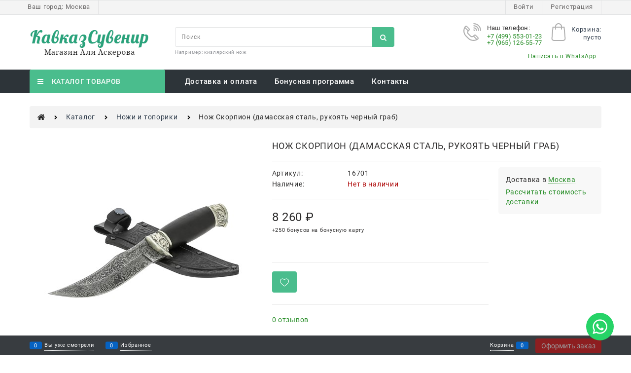

--- FILE ---
content_type: text/html; charset=utf-8
request_url: http://kavkazsuvenir.ru/products/nozh-skorpion-damasskaya-stal-rukoyat-chernyj-grab-16701
body_size: 37182
content:

<!DOCTYPE html>
<html data-ng-strict-di data-ng-app="app" lang="ru" data-ng-controller="ProductCtrl as product" >
<head>
    
    
    <meta http-equiv="Content-Type" content="text/html; charset=utf-8" />
    <meta name="generator" content="AdVantShop.NET">
    <meta name="advid" content="770f7e6b">
    <meta name="advtpl" content="king">
    <meta name="format-detection" content="telePhone=no">
    <title>Нож Скорпион (дамасская сталь, рукоять черный граб) купить в интернет-магазине КавказСувенир. Доставка в Москве и по России</title>
    <base href="http://kavkazsuvenir.ru/" />
    <meta name="Description" content="Нож Скорпион (дамасская сталь, рукоять черный граб) заказать в интернет-магазине КавказСувенир в Москве и СПб. Быстрая доставка по России, безопасная оплата, отзывы и фото." />
    <meta name="Keywords" content="КавказСувенир - Нож Скорпион (дамасская сталь, рукоять черный граб)" />
    
    <link rel="canonical" href="http://kavkazsuvenir.ru/products/nozh-skorpion-damasskaya-stal-rukoyat-chernyj-grab-16701" />
    


    <script>

    
   !function(){"use strict";window.matchMedia("(max-width: 768px), (max-device-width: 768px)").addListener(function(e){!void(!0===e.matches?document.documentElement.classList.add('mobile-redirect-panel'):document.documentElement.classList.remove('mobile-redirect-panel'))})}();
    </script>
<meta property="og:site_name" content="КавказСувенир" />
<meta property="og:title" content="Нож Скорпион (дамасская сталь, рукоять черный граб) купить в интернет-магазине КавказСувенир. Доставка в Москве и по России" />
<meta property="og:url" content="http://kavkazsuvenir.ru/products/nozh-skorpion-damasskaya-stal-rukoyat-chernyj-grab-16701" />
<meta property="og:description" content="Нож Скорпион (дамасская сталь, рукоять черный граб) заказать в интернет-магазине КавказСувенир в Москве и СПб. Быстрая доставка по России, безопасная оплата, отзывы и фото." />
<meta property="og:type" content="product" />
    <meta property="og:image" content="http://kavkazsuvenir.ru/pictures/product/middle/12319_middle.jpg" />


<link rel="preload" as="font" href="https://fonts.advstatic.ru/advantshopfonts/advantshopfonts.woff2" type="font/woff2" crossorigin>


    <style>
        /*fonts css*/
          @font-face{font-family:advantshopfonts;src:url('https://fonts.advstatic.ru/advantshopfonts/advantshopfonts.woff2') format('woff2');font-weight:normal;font-style:normal;font-display:swap}@font-face{font-family:AstakhovDished;src:url('https://fonts.advstatic.ru/AstakhovDished/AstakhovDished.woff2') format('woff2');font-weight:400;font-style:normal;font-stretch:normal;font-display:swap}@font-face{font-family:Dobrozrachniy;src:url('https://fonts.advstatic.ru/Dobrozrachniy/Dobrozrachniy-Regular.woff2') format('woff2');font-weight:400;font-style:normal;font-stretch:normal;font-display:swap}@font-face{font-family:'Fakedes Outline';src:url('https://fonts.advstatic.ru/Fakedes_Outline/FakedesOutline.woff2') format('woff2');font-weight:400;font-style:normal;font-stretch:normal;font-display:swap}@font-face{font-family:'Jazz Ball';src:url('https://fonts.advstatic.ru/JazzBall/JazzBall.woff2') format('woff2');font-weight:400;font-style:normal;font-stretch:normal;font-display:swap}@font-face{font-family:Krabuler;src:url('https://fonts.advstatic.ru/Krabuler/RFKrabuler-Regular.woff2') format('woff2');font-weight:400;font-style:normal;font-stretch:normal;font-display:swap}@font-face{font-family:'Kurica Lapoi 1.3';src:url('https://fonts.advstatic.ru/KuricaLapoi1.3/KuricaLapoi1.3.woff2') format('woff2');font-weight:400;font-style:normal;font-stretch:normal;font-display:swap}@font-face{font-family:Pelmeshka;src:url('https://fonts.advstatic.ru/Pelmeshka/Pelmeshka.woff2') format('woff2');font-weight:400;font-style:normal;font-stretch:normal;font-display:swap}@font-face{font-family:AstakhovDished;src:url('https://fonts.advstatic.ru/AstakhovDished/AstakhovDished.woff2') format('woff2');font-weight:400;font-style:normal;font-stretch:normal;font-display:swap}@font-face{font-family:Dobrozrachniy;src:url('https://fonts.advstatic.ru/Dobrozrachniy/Dobrozrachniy-Regular.woff2') format('woff2');font-weight:400;font-style:normal;font-stretch:normal;font-display:swap}@font-face{font-family:'Fakedes Outline';src:url('https://fonts.advstatic.ru/Fakedes_Outline/FakedesOutline.woff2') format('woff2');font-weight:400;font-style:normal;font-stretch:normal;font-display:swap}@font-face{font-family:'Jazz Ball';src:url('https://fonts.advstatic.ru/JazzBall/JazzBall.woff2') format('woff2');font-weight:400;font-style:normal;font-stretch:normal;font-display:swap}@font-face{font-family:Krabuler;src:url('https://fonts.advstatic.ru/Krabuler/RFKrabuler-Regular.woff2') format('woff2');font-weight:400;font-style:normal;font-stretch:normal;font-display:swap}@font-face{font-family:'Kurica Lapoi 1.3';src:url('https://fonts.advstatic.ru/KuricaLapoi1.3/KuricaLapoi1.3.woff2') format('woff2');font-weight:400;font-style:normal;font-stretch:normal;font-display:swap}@font-face{font-family:Pelmeshka;src:url('https://fonts.advstatic.ru/Pelmeshka/Pelmeshka.woff2') format('woff2');font-weight:400;font-style:normal;font-stretch:normal;font-display:swap}@font-face{font-family:Rubik;src:url('https://fonts.advstatic.ru/Rubik/Rubik-Regular.woff2') format('woff2');font-weight:normal;font-style:normal;font-display:swap}@font-face{font-family:'Bebas Neue';src:url('https://fonts.advstatic.ru/BebasNeue/BebasNeue.woff2') format('woff2');font-weight:normal;font-style:normal;font-display:swap}@font-face{font-family:TexGyreAdventor;src:url('https://fonts.advstatic.ru/TexGyreAdventor/TexGyreAdventor-Regular.woff2') format('woff2');font-weight:normal;font-style:normal;font-display:swap}@font-face{font-family:TexGyreAdventor;src:url('https://fonts.advstatic.ru/TexGyreAdventor/TexGyreAdventor-Bold.woff2') format('woff2');font-weight:bold;font-style:normal;font-display:swap}@font-face{font-family:HelveticaNeueCyr;src:url('https://fonts.advstatic.ru/HelveticaNeueCyr/HelveticaNeueCyr-Light.woff2') format('woff2');font-weight:300;font-style:normal;font-display:swap}@font-face{font-family:HelveticaNeueCyr;src:url('https://fonts.advstatic.ru/HelveticaNeueCyr/HelveticaNeueCyr.woff2') format('woff2');font-weight:normal;font-style:normal;font-display:swap}@font-face{font-family:HelveticaNeueCyr;src:url('https://fonts.advstatic.ru/HelveticaNeueCyr/HelveticaNeueCyr-Medium.woff2') format('woff2');font-weight:500;font-style:normal;font-display:swap}@font-face{font-family:HelveticaNeueCyr;src:url('https://fonts.advstatic.ru/HelveticaNeueCyr/HelveticaNeueCyr-Bold.woff2') format('woff2');font-weight:600;font-style:normal;font-display:swap}@font-face{font-family:MuseoSansCyrl;src:url('https://fonts.advstatic.ru/MuseoSansCyrl/MuseoSansCyrl.woff2') format('woff2');font-weight:normal;font-style:normal;font-display:swap}@font-face{font-family:Oswald;src:url('https://fonts.advstatic.ru/Oswald/Oswald-Bold.woff2') format('woff2');font-weight:bold;font-style:normal;font-display:swap}@font-face{font-family:Oswald;src:url('https://fonts.advstatic.ru/Oswald/Oswald-SemiBold.woff2') format('woff2');font-weight:600;font-style:normal;font-display:swap}@font-face{font-family:Oswald;src:url('https://fonts.advstatic.ru/Oswald/Oswald-Light.woff2') format('woff2');font-weight:300;font-style:normal;font-display:swap}@font-face{font-family:Oswald;src:url('https://fonts.advstatic.ru/Oswald/Oswald-Regular.woff2') format('woff2');font-weight:normal;font-style:normal;font-display:swap}@font-face{font-family:OpenSans;src:url('https://fonts.advstatic.ru/OpenSans/OpenSans-Regular.woff2') format('woff2');font-weight:400;font-display:swap}@font-face{font-family:OpenSans;src:url('https://fonts.advstatic.ru/OpenSans/OpenSans-Bold.woff2') format('woff2');font-weight:700;font-display:swap}@font-face{font-family:OpenSans;src:url('https://fonts.advstatic.ru/OpenSans/OpenSans-ExtraBold.woff2') format('woff2');font-weight:900;font-display:swap}@font-face{font-family:OpenSans;src:url('https://fonts.advstatic.ru/OpenSans/OpenSans-Light.woff2') format('woff2');font-weight:300;font-display:swap}@font-face{font-family:OpenSans;src:url('https://fonts.advstatic.ru/OpenSans/OpenSans-Italic.woff2') format('woff2');font-style:italic;font-display:swap}@font-face{font-family:OpenSans;src:url('https://fonts.advstatic.ru/OpenSans/OpenSans-SemiBold.woff2') format('woff2');font-weight:600;font-display:swap}@font-face{font-family:Roboto;src:url('https://fonts.advstatic.ru/Roboto/Roboto-Light.woff2') format('woff2');font-weight:300;font-style:normal;font-display:swap}@font-face{font-family:Roboto;src:url('https://fonts.advstatic.ru/Roboto/Roboto-Regular.woff2') format('woff2');font-weight:400;font-style:normal;font-display:swap}@font-face{font-family:Roboto;src:url('https://fonts.advstatic.ru/Roboto/Roboto-Medium.woff2') format('woff2');font-weight:500;font-style:normal;font-display:swap}@font-face{font-family:Roboto;src:url('https://fonts.advstatic.ru/Roboto/Roboto-Bold.woff2') format('woff2');font-weight:700;font-style:normal;font-display:swap}@font-face{font-family:GothamPro;src:url('https://fonts.advstatic.ru/GothamPro/GothamPro.woff2') format('woff2');font-weight:normal;font-style:normal;font-display:swap}@font-face{font-family:GothamPro;src:url('https://fonts.advstatic.ru/GothamPro/GothamPro-Bold.woff2') format('woff2');font-weight:bold;font-style:normal;font-display:swap}@font-face{font-family:GothamPro;src:url('https://fonts.advstatic.ru/GothamPro/GothamPro-Light.woff2') format('woff2');font-weight:300;font-style:normal;font-display:swap}@font-face{font-family:GothamPro;src:url('https://fonts.advstatic.ru/GothamPro/GothamPro-Medium.woff2') format('woff2');font-weight:500;font-style:normal;font-display:swap}@font-face{font-family:ClearSans;src:url('https://fonts.advstatic.ru/ClearSans/ClearSans-Light.woff2') format('woff2');font-weight:300;font-style:normal;font-stretch:normal;font-display:swap}@font-face{font-family:ClearSans;src:url('https://fonts.advstatic.ru/ClearSans/ClearSans-Regular.woff2') format('woff2');font-weight:400;font-style:normal;font-stretch:normal;font-display:swap}@font-face{font-family:ClearSans;src:url('https://fonts.advstatic.ru/ClearSans/ClearSans-Medium.woff2') format('woff2');font-weight:500;font-style:normal;font-stretch:normal;font-display:swap}@font-face{font-family:Circe;src:url('https://fonts.advstatic.ru/Circe/Circe.woff2') format('woff2');font-weight:400;font-style:normal;font-stretch:normal;font-display:swap}@font-face{font-family:'Roboto';src:local('Roboto-BoldItalic'),url('https://fonts.advstatic.ru/Roboto/Roboto-BoldItalic.woff2') format('woff2');font-weight:bold;font-style:italic;font-display:swap}@font-face{font-family:'Roboto';src:local('Roboto-Italic'),url('https://fonts.advstatic.ru/Roboto/Roboto-Italic.woff2') format('woff2');font-weight:normal;font-style:italic;font-display:swap}@font-face{font-family:'Roboto';src:local('Roboto-LightItalic'),url('https://fonts.advstatic.ru/Roboto/Roboto-LightItalic.woff2') format('woff2');font-weight:300;font-style:italic;font-display:swap}@font-face{font-family:'Roboto';src:local('Roboto-Bold'),url('https://fonts.advstatic.ru/Roboto/Roboto-Bold.woff2') format('woff2');font-weight:bold;font-style:normal;font-display:swap}@font-face{font-family:'Roboto';src:local('Roboto-Medium'),url('https://fonts.advstatic.ru/Roboto/Roboto-Medium.woff2') format('woff2');font-weight:500;font-style:normal;font-display:swap}@font-face{font-family:'Roboto';src:local('Roboto-Light'),url('https://fonts.advstatic.ru/Roboto/Roboto-Light.woff2') format('woff2');font-weight:300;font-style:normal;font-display:swap}@font-face{font-family:'Roboto';src:local('Roboto-Regular'),url('https://fonts.advstatic.ru/Roboto/Roboto-Regular.woff2') format('woff2');font-weight:normal;font-style:normal;font-display:swap}
    </style>






<style>
    /*critical css*/
    [ng\:cloak], [ng-cloak], [data-ng-cloak], [x-ng-cloak], .ng-cloak, .x-ng-cloak, .ng-hide:not(.ng-hide-animate) {display: none !important;}ng\:form {display: block;}.ng-animate-shim {visibility: hidden;}.ng-anchor {position: absolute;}.sidebar-content-static {visibility: hidden;}.row{flex-direction:row;flex-wrap:wrap}.col-lg,.col-lg-1,.col-lg-10,.col-lg-11,.col-lg-12,.col-lg-2,.col-lg-3,.col-lg-4,.col-lg-5,.col-lg-6,.col-lg-7,.col-lg-8,.col-lg-9,.col-lg-offset-1,.col-lg-offset-10,.col-lg-offset-11,.col-lg-offset-12,.col-lg-offset-2,.col-lg-offset-3,.col-lg-offset-4,.col-lg-offset-5,.col-lg-offset-6,.col-lg-offset-7,.col-lg-offset-8,.col-lg-offset-9,.col-lg-slim,.col-md,.col-md-1,.col-md-10,.col-md-11,.col-md-12,.col-md-2,.col-md-4,.col-md-5,.col-md-6,.col-md-7,.col-md-8,.col-md-offset-1,.col-md-offset-10,.col-md-offset-11,.col-md-offset-12,.col-md-offset-2,.col-md-offset-3,.col-md-offset-4,.col-md-offset-5,.col-md-offset-6,.col-md-offset-7,.col-md-offset-8,.col-md-offset-9,.col-md-slim,.col-sm,.col-sm-1,.col-sm-10,.col-sm-11,.col-sm-12,.col-sm-2,.col-sm-3,.col-sm-4,.col-sm-5,.col-sm-6,.col-sm-7,.col-sm-8,.col-sm-9,.col-sm-offset-1,.col-sm-offset-10,.col-sm-offset-11,.col-sm-offset-12,.col-sm-offset-2,.col-sm-offset-3,.col-sm-offset-4,.col-sm-offset-5,.col-sm-offset-6,.col-sm-offset-7,.col-sm-offset-8,.col-sm-offset-9,.col-sm-slim,.col-xs-1,.col-xs-11,.col-xs-2,.col-xs-4,.col-xs-6,.col-xs-8,.col-xs-offset-1,.col-xs-offset-10,.col-xs-offset-11,.col-xs-offset-12,.col-xs-offset-2,.col-xs-offset-3,.col-xs-offset-4,.col-xs-offset-5,.col-xs-offset-6,.col-xs-offset-7,.col-xs-offset-8,.col-xs-offset-9,.col-xs-slim{box-sizing:border-box;flex-grow:0;flex-shrink:0;padding-right:.625rem;padding-left:.625rem}.col-xs-slim{flex-basis:auto;max-width:none}.col-xs-1{flex-basis:8.3333333333%;max-width:8.3333333333%}.col-xs-2{flex-basis:16.6666666667%;max-width:16.6666666667%}.col-xs-4{flex-basis:33.3333333333%;max-width:33.3333333333%}.col-xs-6{flex-basis:50%;max-width:50%}.col-xs-8{flex-basis:66.6666666667%;max-width:66.6666666667%}.col-xs-11{flex-basis:91.6666666667%;max-width:91.6666666667%}@media screen and (min-width:48em){.col-sm{flex-grow:1;flex-basis:0;max-width:100%}.col-sm-slim{flex-shrink:0;flex-grow:0;flex-basis:auto;max-width:none}.col-sm-1{flex-basis:8.3333333333%;max-width:8.3333333333%}.col-sm-2{flex-basis:16.6666666667%;max-width:16.6666666667%}.col-sm-3{flex-basis:25%;max-width:25%}.col-sm-4{flex-basis:33.3333333333%;max-width:33.3333333333%}.col-sm-5{flex-basis:41.6666666667%;max-width:41.6666666667%}.col-sm-6{flex-basis:50%;max-width:50%}.col-sm-7{flex-basis:58.3333333333%;max-width:58.3333333333%}.col-sm-8{flex-basis:66.6666666667%;max-width:66.6666666667%}.col-sm-9{flex-basis:75%;max-width:75%}.col-sm-10{flex-basis:83.3333333333%;max-width:83.3333333333%}.col-sm-11{flex-basis:91.6666666667%;max-width:91.6666666667%}.col-sm-12{flex-basis:100%;max-width:100%}}@media screen and (min-width:62em){.col-md{flex-grow:1;flex-basis:0;max-width:100%}.col-md-slim{flex-shrink:0;flex-grow:0;flex-basis:auto;max-width:none}.col-md-1{flex-basis:8.3333333333%;max-width:8.3333333333%}.col-md-2{flex-basis:16.6666666667%;max-width:16.6666666667%}.col-md-3{flex-basis:25%;max-width:25%}.col-md-4{flex-basis:33.3333333333%;max-width:33.3333333333%}.col-md-5{flex-basis:41.6666666667%;max-width:41.6666666667%}.col-md-6{flex-basis:50%;max-width:50%}.col-md-7{flex-basis:58.3333333333%;max-width:58.3333333333%}.col-md-8{flex-basis:66.6666666667%;max-width:66.6666666667%}.col-md-9{flex-basis:75%;max-width:75%}.col-md-10{flex-basis:83.3333333333%;max-width:83.3333333333%}.col-md-11{flex-basis:91.6666666667%;max-width:91.6666666667%}.col-md-12{flex-basis:100%;max-width:100%}}@media screen and (min-width:75em){.col-lg{flex-grow:1;flex-basis:0;max-width:100%}.col-lg-slim{flex-shrink:0;flex-grow:0;flex-basis:auto;max-width:none}.col-lg-1{flex-basis:8.3333333333%;max-width:8.3333333333%}.col-lg-2{flex-basis:16.6666666667%;max-width:16.6666666667%}.col-lg-3{flex-basis:25%;max-width:25%}.col-lg-4{flex-basis:33.3333333333%;max-width:33.3333333333%}.col-lg-5{flex-basis:41.6666666667%;max-width:41.6666666667%}.col-lg-6{flex-basis:50%;max-width:50%}.col-lg-7{flex-basis:58.3333333333%;max-width:58.3333333333%}.col-lg-8{flex-basis:66.6666666667%;max-width:66.6666666667%}.col-lg-9{flex-basis:75%;max-width:75%}.col-lg-10{flex-basis:83.3333333333%;max-width:83.3333333333%}.col-lg-11{flex-basis:91.6666666667%;max-width:91.6666666667%}.col-lg-12{flex-basis:100%;max-width:100%}}.col-xs-offset-1{margin-left:8.3333333333%}.col-xs-offset-2{margin-left:16.6666666667%}.col-xs-offset-3{margin-left:25%}.col-xs-offset-4{margin-left:33.3333333333%}.col-xs-offset-5{margin-left:41.6666666667%}.col-xs-offset-6{margin-left:50%}.col-xs-offset-7{margin-left:58.3333333333%}.col-xs-offset-8{margin-left:66.6666666667%}.col-xs-offset-9{margin-left:75%}.col-xs-offset-10{margin-left:83.3333333333%}.col-xs-offset-11{margin-left:91.6666666667%}.col-xs-offset-12{margin-left:100%}@media screen and (min-width:48em){.col-sm-offset-1{margin-left:8.3333333333%}.col-sm-offset-2{margin-left:16.6666666667%}.col-sm-offset-3{margin-left:25%}.col-sm-offset-4{margin-left:33.3333333333%}.col-sm-offset-5{margin-left:41.6666666667%}.col-sm-offset-6{margin-left:50%}.col-sm-offset-7{margin-left:58.3333333333%}.col-sm-offset-8{margin-left:66.6666666667%}.col-sm-offset-9{margin-left:75%}.col-sm-offset-10{margin-left:83.3333333333%}.col-sm-offset-11{margin-left:91.6666666667%}.col-sm-offset-12{margin-left:100%}}@media screen and (min-width:62em){.col-md-offset-1{margin-left:8.3333333333%}.col-md-offset-2{margin-left:16.6666666667%}.col-md-offset-3{margin-left:25%}.col-md-offset-4{margin-left:33.3333333333%}.col-md-offset-5{margin-left:41.6666666667%}.col-md-offset-6{margin-left:50%}.col-md-offset-7{margin-left:58.3333333333%}.col-md-offset-8{margin-left:66.6666666667%}.col-md-offset-9{margin-left:75%}.col-md-offset-10{margin-left:83.3333333333%}.col-md-offset-11{margin-left:91.6666666667%}.col-md-offset-12{margin-left:100%}}@media screen and (min-width:75em){.col-lg-offset-1{margin-left:8.3333333333%}.col-lg-offset-2{margin-left:16.6666666667%}.col-lg-offset-3{margin-left:25%}.col-lg-offset-4{margin-left:33.3333333333%}.col-lg-offset-5{margin-left:41.6666666667%}.col-lg-offset-6{margin-left:50%}.col-lg-offset-7{margin-left:58.3333333333%}.col-lg-offset-8{margin-left:66.6666666667%}.col-lg-offset-9{margin-left:75%}.col-lg-offset-10{margin-left:83.3333333333%}.col-lg-offset-11{margin-left:91.6666666667%}.col-lg-offset-12{margin-left:100%}}.start-xs{justify-content:flex-start}@media screen and (min-width:48em){.start-sm{justify-content:flex-start}}@media screen and (min-width:62em){.start-md{justify-content:flex-start}}@media screen and (min-width:75em){.start-lg{justify-content:flex-start}}@media screen and (min-width:48em){.center-sm{justify-content:center}}@media screen and (min-width:62em){.center-md{justify-content:center}}@media screen and (min-width:75em){.center-lg{justify-content:center}}.end-xs{justify-content:flex-end}@media screen and (min-width:48em){.end-sm{justify-content:flex-end}}@media screen and (min-width:62em){.end-md{justify-content:flex-end}}@media screen and (min-width:75em){.end-lg{justify-content:flex-end}}.top-xs{align-items:flex-start}@media screen and (min-width:48em){.top-sm{align-items:flex-start}}@media screen and (min-width:62em){.top-md{align-items:flex-start}}@media screen and (min-width:75em){.top-lg{align-items:flex-start}}@media screen and (min-width:48em){.middle-sm{align-items:center}}@media screen and (min-width:62em){.middle-md{align-items:center}}@media screen and (min-width:75em){.middle-lg{align-items:center}}.baseline-xs{align-items:baseline}@media screen and (min-width:48em){.baseline-sm{align-items:baseline}}@media screen and (min-width:62em){.baseline-md{align-items:baseline}}@media screen and (min-width:75em){.baseline-lg{align-items:baseline}}.bottom-xs{align-items:flex-end}@media screen and (min-width:48em){.bottom-sm{align-items:flex-end}}@media screen and (min-width:62em){.bottom-md{align-items:flex-end}}@media screen and (min-width:75em){.bottom-lg{align-items:flex-end}}.around-xs{justify-content:space-around}@media screen and (min-width:48em){.around-sm{justify-content:space-around}}@media screen and (min-width:62em){.around-md{justify-content:space-around}}@media screen and (min-width:75em){.around-lg{justify-content:space-around}}@media screen and (min-width:48em){.between-sm{justify-content:space-between}}@media screen and (min-width:62em){.between-md{justify-content:space-between}}@media screen and (min-width:75em){.between-lg{justify-content:space-between}}.first-xs{order:-1}@media screen and (min-width:48em){.first-sm{order:-1}}@media screen and (min-width:62em){.first-md{order:-1}}@media screen and (min-width:75em){.first-lg{order:-1}}.last-xs{order:1}@media screen and (min-width:48em){.last-sm{order:1}}@media screen and (min-width:62em){.last-md{order:1}}@media screen and (min-width:75em){.last-lg{order:1}}.reverse-xs{flex-direction:row-reverse}@media screen and (min-width:48em){.reverse-sm{flex-direction:row-reverse}}@media screen and (min-width:62em){.reverse-md{flex-direction:row-reverse}}@media screen and (min-width:75em){.reverse-lg{flex-direction:row-reverse}}.clear-gap-xs{padding-left:0;padding-right:0}@media screen and (min-width:48em){.clear-gap-sm{padding-left:0;padding-right:0}}@media screen and (min-width:62em){.clear-gap-md{padding-left:0;padding-right:0}}@media screen and (min-width:75em){.clear-gap-lg{padding-left:0;padding-right:0}}.clear-gap-left-xs{padding-left:0}@media screen and (min-width:48em){.clear-gap-left-sm{padding-left:0}}@media screen and (min-width:62em){.clear-gap-left-md{padding-left:0}}@media screen and (min-width:75em){.clear-gap-left-lg{padding-left:0}}.clear-gap-right-xs{padding-right:0}@media screen and (min-width:48em){.clear-gap-right-sm{padding-right:0}}@media screen and (min-width:62em){.clear-gap-right-md{padding-right:0}}@media screen and (min-width:75em){.clear-gap-right-lg{padding-right:0}}.gap-xs{padding-left:.625rem;padding-right:.625rem}@media screen and (min-width:48em){.gap-sm{padding-left:.625rem;padding-right:.625rem}}@media screen and (min-width:62em){.gap-md{padding-left:.625rem;padding-right:.625rem}}@media screen and (min-width:75em){.gap-lg{padding-left:.625rem;padding-right:.625rem}}.nowrap-xs{flex-wrap:nowrap}@media screen and (min-width:48em){.nowrap-sm{flex-wrap:nowrap}}@media screen and (min-width:62em){.nowrap-md{flex-wrap:nowrap}}@media screen and (min-width:75em){.nowrap-lg{flex-wrap:nowrap}}.wrap-xs{flex-wrap:wrap}@media screen and (min-width:48em){.wrap-sm{flex-wrap:wrap}}@media screen and (min-width:62em){.wrap-md{flex-wrap:wrap}}@media screen and (min-width:75em){.wrap-lg{flex-wrap:wrap}}.g-xs{gap:5px}.g-sm{gap:10px}.g-md{gap:15px}.g-lg{gap:20px}.row-gap-xs{row-gap:5px}.row-gap-sm{row-gap:10px}.row-gap-md{row-gap:15px}.row-gap-lg{row-gap:20px}.col-md-3,.col-md-9{box-sizing:border-box;flex-grow:0;flex-shrink:0;padding-right:.625rem;padding-left:.625rem}@media screen and (min-width:62em){.col-md-3{flex-basis:25%;max-width:25%}.col-md-9{flex-basis:75%;max-width:75%}}html,textarea{line-height:1.15}html{text-size-adjust:100%;font-size:16px;overflow-y:scroll}h1{font-size:2em;margin:.67em 0;font-size:1.875rem;font-weight:400;margin:0 0 1.25rem;line-height:1.2}a{background-color:transparent;text-decoration:none}img{border-style:none;height:auto;width:auto;max-height:100%;max-width:100%}textarea{margin:0;font:inherit;overflow:auto}html *{max-height:999999px}p{padding:0;margin:0 0 1.0625rem}body,figure{margin:0}.custom-input-checkbox{flex-shrink:0;position:relative;top:2px;display:inline-block;width:12px;height:12px;margin:0 .5rem 0 0;box-shadow:#818181 0 0 .125rem;border-width:1px;border-style:solid;border-color:#818181 #818181 #2d2d2d;border-image:initial;background:linear-gradient(#fdfdfd,#f3f3f3 11%,#ebebeb 33%,#dcdcdc 44%,#e6e6e6 67%,#f0f0f0,#f6f6f6,#fff);border-radius:.1875rem}.custom-input-checkbox::after{content:"";position:absolute;width:.8125rem;height:.8125rem;background-repeat:no-repeat;left:.0625rem;top:-.125rem}input[type=tel],textarea{box-sizing:border-box;border-radius:5px;border:1px solid #e2e3e4;vertical-align:middle;width:100%;appearance:none;box-shadow:none}.textarea-small{padding:.5625rem;font-size:.75rem;height:6rem}.form-field-input,.form-field-name{display:block;font-size:.75rem}.form-field-name{padding-right:.625rem}.input-required,label{position:relative;display:inline-block}.input-required::after{content:"*";position:absolute;top:0;color:red;left:100%}.input-required.form-field-name::after{right:0;left:auto}.input-required__rel.input-required::after{position:relative;margin-left:4px}.site-head-phone-col p{margin:0;padding:0}@media only screen and (max-width:1340px){.recently-list{left:-50%;transform:none}.recently-list::after{margin:0;left:25%}}.autocompleter-block{position:relative;display:block}.products-view-picture-link img{white-space:normal}input[type=tel],textarea{border-radius:.25rem;color:#666;letter-spacing:.8px}.footer-menu-item a.footer-menu-link{color:#8c8c8c}main{display:block}div h1{font-size:1.5rem;margin-bottom:.75rem}.breads .breads-item:first-child .breads-item-link span{font-size:0;content:url(data:image/svg+xml;\ utf8,\ %3Csvg%20version%3D%221.1%22%20id%3D%22Capa_1%22%20xmlns%3D%22http%3A%2F%2Fwww.w3.org%2F2000%2Fsvg%22%20xmlns%3Axlink%3D%22http%3A%2F%2Fwww.w3.org%2F1999%2Fxlink%22%20x%3D%220px%22%20y%3D%220px%22%0A%09%20width%3D%2215px%22%20height%3D%2215px%22%20viewBox%3D%220%20-60%20460.298%20460.297%22%20style%3D%22fill%3A%20%23282828%3Boverflow%3A%20visible%3B%22%0A%09%20xml%3Aspace%3D%22preserve%22%3E%0A%09%09%3Cpath%20d%3D%22M230.149%2C120.939L65.986%2C256.274c0%2C0.191-0.048%2C0.472-0.144%2C0.855c-0.094%2C0.38-0.144%2C0.656-0.144%2C0.852v137.041%0A%09%09%09c0%2C4.948%2C1.809%2C9.236%2C5.426%2C12.847c3.616%2C3.613%2C7.898%2C5.431%2C12.847%2C5.431h109.63V303.664h73.097v109.64h109.629%0A%09%09%09c4.948%2C0%2C9.236-1.814%2C12.847-5.435c3.617-3.607%2C5.432-7.898%2C5.432-12.847V257.981c0-0.76-0.104-1.334-0.288-1.707L230.149%2C120.939%0A%09%09%09z%22%2F%3E%0A%09%09%3Cpath%20d%3D%22M457.122%2C225.438L394.6%2C173.476V56.989c0-2.663-0.856-4.853-2.574-6.567c-1.704-1.712-3.894-2.568-6.563-2.568h-54.816%0A%09%09%09c-2.666%2C0-4.855%2C0.856-6.57%2C2.568c-1.711%2C1.714-2.566%2C3.905-2.566%2C6.567v55.673l-69.662-58.245%0A%09%09%09c-6.084-4.949-13.318-7.423-21.694-7.423c-8.375%2C0-15.608%2C2.474-21.698%2C7.423L3.172%2C225.438c-1.903%2C1.52-2.946%2C3.566-3.14%2C6.136%0A%09%09%09c-0.193%2C2.568%2C0.472%2C4.811%2C1.997%2C6.713l17.701%2C21.128c1.525%2C1.712%2C3.521%2C2.759%2C5.996%2C3.142c2.285%2C0.192%2C4.57-0.476%2C6.855-1.998%0A%09%09%09L230.149%2C95.817l197.57%2C164.741c1.526%2C1.328%2C3.521%2C1.991%2C5.996%2C1.991h0.858c2.471-0.376%2C4.463-1.43%2C5.996-3.138l17.703-21.125%0A%09%09%09c1.522-1.906%2C2.189-4.145%2C1.991-6.716C460.068%2C229.007%2C459.021%2C226.961%2C457.122%2C225.438z%22%2F%3E%0A%3C%2Fsvg%3E%0A)}.static-block .svg-icon svg{fill:#b0b0b0}.details-block .page-title h1{font-size:1.125rem;border-bottom:1px solid #eaeaea;padding-bottom:1.25rem;text-transform:uppercase}.details-payment .price>div{display:flex;flex-direction:row-reverse;align-items:baseline;justify-content:flex-end}.details-amount .spinbox-input-wrap input{max-width:3.5rem;width:100%;text-align:center;border-radius:0}.container-fluid{box-sizing:border-box;margin-right:auto;margin-left:auto}.row{box-sizing:border-box;display:flex;flex-flow:wrap;margin-right:-.625rem;margin-left:-.625rem}.col-xs,.col-xs-10,.col-xs-12,.col-xs-3,.col-xs-5,.col-xs-7,.col-xs-9{box-sizing:border-box;flex-shrink:0;padding-right:.625rem;padding-left:.625rem}.col-xs-10,.col-xs-12,.col-xs-3,.col-xs-5,.col-xs-7,.col-xs-9{flex-grow:0}.col-xs{flex-grow:1;flex-basis:0;max-width:100%}.col-xs-3{flex-basis:25%;max-width:25%}.col-xs-5{flex-basis:41.6667%;max-width:41.6667%}.col-xs-7{flex-basis:58.3333%;max-width:58.3333%}.col-xs-9{flex-basis:75%;max-width:75%}.col-xs-10{flex-basis:83.3333%;max-width:83.3333%}.col-xs-12{flex-basis:100%;max-width:100%}.center-xs{justify-content:center}.middle-xs{align-items:center}.between-xs{justify-content:space-between}.col-p-v{padding-top:.6rem;padding-bottom:.6rem}.container-fluid{padding-right:.625rem;padding-left:.625rem}button,input{line-height:1.15;margin:0;overflow:visible}button{text-transform:none}[type=button],button{appearance:button}[type=checkbox]{box-sizing:border-box;padding:0}[type=search]{appearance:textfield;outline-offset:-2px}[hidden]{display:none}:root{--viewport-width:calc(100vw - var(--scrollbar-width, 0px))}.container,body{position:relative}body{font-family:Roboto;font-weight:400;font-size:14px;line-height:20px;letter-spacing:.7px}button,input{color:inherit;font:inherit}.container{max-width:73.75rem;min-width:60.625rem;margin:0 auto;z-index:30}.site-menu-row{border-radius:.3125rem}.site-body,.site-body-aside,.site-body-main,.site-footer,.site-head{position:relative}.site-head{z-index:31}.site-body,.site-body-main{z-index:15}.site-body-inner{border-radius:.3125rem}.site-footer{z-index:10}.stretch-container{display:flex;min-height:100vh;flex-direction:column}.stretch-middle{flex:1 0 auto}.footer-container{max-width:73.75rem;min-width:60.625rem}.buy-one-ckick-very-top{z-index:1050}.oc-lazy-load-cloak{display:none}.footer-payment__list{display:flex;align-items:center;margin:0;padding:0;list-style-type:none}.footer-payment__item{margin-right:20px}.mobile-overlap{position:relative;z-index:2998}.btn-small{font-size:.75rem;padding:.59375rem .625rem}.btn{display:inline-block;vertical-align:middle;text-decoration:none;border-width:0;text-align:center;line-height:1.3;box-sizing:border-box}.btn-expander{display:inline-flex;justify-content:center;gap:10px;width:100%}.btn-link{border:0;background-color:transparent}.h2{font-size:1.375rem;font-weight:400;margin:0 0 1rem;line-height:1.2}[class*=" icon-"]::after,[class^=icon-]::after{font-family:advantshopfonts,sans-serif;font-style:normal;font-weight:400;speak:none;display:inline-block;text-decoration:inherit;width:1em;line-height:1;text-align:center;opacity:1;font-feature-settings:normal;font-variant:normal;text-transform:none}.icon-down-open-before::before{content:""}.icon-right-open-before::before{content:""}.icon-up-open-before::before{content:""}.icon-star-before::before{content:""}.icon-menu-before::before{content:""}.icon-search-before-abs::before,.icon-search-before::before{content:""}.icon-mail-before::before{content:""}.icon-cancel-after::after{content:""}.icon-print-before::before{content:""}.icon-phone-before::before{content:""}.icon-vkontakte-before::before{content:""}.icon-instagram-before::before{content:""}.icon-down-open-before::before,.icon-instagram-before::before,.icon-mail-before::before,.icon-menu-before::before,.icon-phone-before::before,.icon-print-before::before,.icon-right-open-before::before,.icon-search-before-abs::before,.icon-search-before::before,.icon-star-before::before,.icon-up-open-before::before,.icon-vkontakte-before::before{margin-right:.2em}.icon-cancel-after::after{margin-left:.2em}.icon-search-before-abs::before{position:absolute;top:50%;transform:translateY(-50%);left:0}.icon-no-margin::before{margin:0}.custom-input-native{opacity:0;position:absolute}input[type=password],input[type=search],input[type=text]{box-sizing:border-box;border-radius:5px;border:1px solid #e2e3e4;vertical-align:middle;width:100%;appearance:none;box-shadow:none}.input-middle{font-size:.75rem;padding:.75rem}.block{margin:0 0 2.5rem}.block-head{margin:0 0 1.25rem}.block-content{margin:0;font-size:.8125rem}.block-exuding{border-radius:.3125rem;margin-bottom:1.0625rem}.link-text-decoration-none{text-decoration:none}.link-dotted,.link-dotted-invert{text-decoration:none;border-bottom-style:dotted;border-bottom-width:1px}.link-dotted{border-bottom-color:transparent}.social{border-radius:50%;height:30px;width:30px;display:inline-flex;justify-content:center;align-items:center;color:#fff;overflow:hidden;font-size:16px;margin:0 5px;text-decoration:none}.social::before{margin-right:0}.social:first-child{margin-left:0}.social--vkontakte{background-color:#3b4a5f}.social--vkontakte::before{width:auto}.social--instagram{background-color:#d10869}.sidebars-container{position:relative;z-index:10000;display:block}.site-head-search-input{margin-bottom:.5625rem;line-height:1}.site-head-phone-col{text-align:right}.site-head-phone{font-size:1.5rem;margin-bottom:3px;font-weight:700;line-height:1}.site-head-userid{font-size:.75rem}.site-head-logo-block{position:relative}.site-head-logo-link{display:block}.site-head-search-form{position:relative}.site-head-logo,.site-head-menu-col,.site-head-phone-col{margin-top:1.0625rem;margin-bottom:1.0625rem}.site-head-cart{margin-bottom:.4375rem}.site-head-search-btn,.site-head-search-input-wrap{position:relative}.static-block-email-header{font-size:.75rem}.menu-dropdown{position:relative}.menu-dropdown-root{font-size:.875rem;padding:.375rem 1.25rem .5rem;position:relative;display:block;text-decoration:none;z-index:100}.menu-dropdown-root::before{display:inline-block;vertical-align:middle;height:1.875rem;content:"";width:0}.menu-dropdown-root::after{margin-right:1.25rem;font-size:.625rem}.menu-dropdown-root-text{display:inline-block;vertical-align:middle}.menu-dropdown-list{padding:0;margin:0;display:block;list-style:none;border-radius:.3125rem;border-width:1px;border-style:solid;z-index:10;background:#fff}.menu-dropdown-item{font-size:.875rem;border-width:0 0 1px;border-style:solid;display:flex;flex-flow:wrap}.menu-dropdown-item:first-child .menu-dropdown-link-wrap{border-top-left-radius:.3125rem;border-top-right-radius:.3125rem}.menu-dropdown-item:last-child{border-bottom:0}.menu-dropdown-link-wrap{width:100%;position:relative;box-sizing:border-box}.menu-dropdown-link{text-decoration:none;position:relative;font-size:0;display:block}.menu-dropdown-link .menu-dropdown-link-text{font-size:.875rem;vertical-align:middle;display:inline-block;width:100%;box-sizing:border-box}.menu-dropdown-link::before{content:"";display:inline-block;vertical-align:middle;height:1.875rem;width:0}.menu-dropdown-compact .menu-dropdown-list{position:absolute;top:100%;left:0;right:0;visibility:hidden}.menu-dropdown-classic .menu-dropdown-link{padding:.4375rem 1.0625rem;text-decoration:none}.menu-dropdown-classic .menu-dropdown-item{position:relative}.menu-general-wrap{flex-wrap:nowrap}.menu-general{padding:0;margin:0;list-style:none;white-space:nowrap;font-size:0;line-height:0}.menu-general-item{position:relative;display:inline-block;background-color:transparent;white-space:normal;line-height:1;font-size:.75rem;vertical-align:top}.menu-general-item::before{position:absolute;width:.125rem;display:block;vertical-align:middle;top:0;right:0;bottom:0;margin-right:-1px;background:linear-gradient(rgba(57,57,57,.39),rgba(57,57,57,.33) 17%,rgba(57,57,57,.12) 61%,rgba(57,57,57,.01) 96%,rgba(255,255,255,.01),rgba(255,255,255,0))0 0/.0625rem 100%no-repeat border-box border-box,linear-gradient(rgba(255,255,255,.14),rgba(255,255,255,.02) 72%,rgba(255,255,255,0)) 1px 0/.0625rem 100%no-repeat border-box border-box}.menu-general-item:first-child{border-top-left-radius:.3125rem;border-bottom-left-radius:.3125rem}.menu-general-item:last-child{border-top-right-radius:.3125rem;border-bottom-right-radius:.3125rem}.menu-general-root-link{padding:.375rem .9375rem .5rem;display:inline-block;text-decoration:none;line-height:1}.menu-general-root-link::before{display:inline-block;vertical-align:middle;height:1.875rem;content:"";width:0}.menu-general-root-link:first-child{border-top-left-radius:.3125rem}.menu-general-root-link:last-child{border-top-right-radius:.3125rem}.menu-general-tile{padding:.375rem .9375rem .5rem}.menu-general-tile::after{content:"";display:inline-block;vertical-align:middle;width:0;height:1.875rem}.menu-general-tile::before{display:none}.menu-general-root-link-text{display:inline-block;vertical-align:middle}.price{line-height:1;display:inline-block}.price-current{display:block}.price-currency{white-space:pre}.price-currency,.price-number{display:inline-block}.toolbar-top{position:relative;z-index:5;background-color:rgba(243,243,243,.9)}.toolbar-top-item{margin:0 .625rem;color:#94969b}.toolbar-top-link-alt{position:relative;margin:0 .4375rem}.toolbar-bottom-links .toolbar-bottom-block:first-child,.toolbar-top-link-alt:first-child{margin-left:0}.toolbar-top-link-alt:last-child{margin-right:0}.toolbar-top-item a,.toolbar-top-link-alt{color:#94969b}.site-footer-top-level-wrap{position:relative;z-index:10}.site-footer-top-level-inner{padding-top:3.125rem;padding-bottom:1.875rem}.footer-menu-link{vertical-align:middle}.footer-menu-head{margin:0 0 1.25rem}.footer-menu-list{padding:0;margin:0;list-style:none}.footer-menu-item{padding:0;margin:0 0 1.25rem;list-style:none}.recently-list{padding:0;margin:0;display:none;list-style:none;min-width:21.875rem;position:absolute;left:50%;transform:translate(-50%);bottom:3.125rem;z-index:1;border-radius:.3125rem;box-shadow:rgba(0,0,0,.25)0 0 9px}.recently-list::before{content:"";display:inline-block;left:0;right:0;margin:0 auto;position:absolute;height:50px}.recently-list::after{bottom:-12.5px;background:#fff;box-shadow:rgba(0,0,0,.25)0 0 9px;width:25px;height:25px;transform:rotate(45deg);z-index:0}.recently-list::before{bottom:-25px;width:100%}@media only screen and (max-width:1340px){.recently-list{left:-50%;transform:none}.recently-list::after{margin:0;left:25%}}.recently-list__container{max-height:21.25rem;padding-top:12.5px;padding-bottom:12.5px;position:relative;z-index:1}.recently-product-image-block{text-align:center;padding-right:.9375rem}.recently-product-name{font-size:.875rem;margin-bottom:.625rem}.recently-product-additional-block{display:table;font-size:.6875rem}.recently-product-price{display:table-row}.recently-product-price-text,.recently-product-price-value{display:table-cell;vertical-align:middle}.recently-product-price-text{padding-right:.625rem}.toolbar-bottom{position:fixed;bottom:0;left:0;right:0;z-index:100;background-color:#383c40;height:2.5rem}.toolbar-bottom-garant{height:2.5rem}.toolbar-bottom-block,.toolbar-bottom-slim{position:relative;display:inline-block;vertical-align:middle}.toolbar-bottom-block{font-size:.75rem;padding:.625rem 0;margin:0 .625rem}.toolbar-bottom-count{border-radius:.1875rem;padding:.125rem .3125rem;text-align:center;min-width:.9375rem;vertical-align:middle;position:absolute;background-color:#0662c1;line-height:1;top:50%;transform:translateY(-50%)}.toolbar-bottom-count-left{right:100%;margin-right:.3125rem}.toolbar-bottom-count-right{left:100%;margin-left:.3125rem}.toolbar-bottom-link{position:relative;display:inline-block;border-bottom-color:#fff;color:#fff}.toolbar-bottom-link-with-icon-left{margin-left:1.875rem}.toolbar-bottom-link-with-icon-right{margin-right:1.875rem}.toolbar-bottom-align-right{text-align:right}.toolbar-bottom-garant{display:none}.toolbar-bottom+.toolbar-bottom-garant{display:block}.toolbar-bottom-btn-confirm{color:#fff;background:#e20000}#toast-container{position:fixed;z-index:999999}.adv-modal-background{background:rgba(0,0,0,.5)}.adv-modal{z-index:999;--mobile-header-height:55px;align-items:center;justify-content:center;position:fixed;inset:0;white-space:nowrap;display:flex!important}.adv-modal .js-transclude-bottom-modal:empty{display:none}.adv-modal .adv-modal-inner{position:relative;z-index:20;vertical-align:middle;text-align:left;white-space:normal;box-shadow:rgba(0,0,0,.5)0 0 15px;max-width:80vw;max-height:var(--min-full-height, 100vh);display:inline-flex;flex-direction:column}.adv-modal .modal-header{padding:10px;border-bottom-width:1px;border-bottom-style:solid;font-size:1.75rem;line-height:1}.adv-modal .modal-content{overflow:auto;padding:10px;vertical-align:middle;overscroll-behavior:none}.adv-modal .adv-modal-close{position:absolute;top:0;right:0;display:block;overflow:hidden;border-bottom:0;font-size:0;z-index:1}.adv-close-outside{left:100%;margin-left:5px;top:0}.adv-modal .adv-modal-inner{border-radius:.3125rem;background-color:#fff}.adv-modal .adv-modal-bottom{background-color:#fff}.adv-modal .modal-header{border-bottom-color:#ccc}.adv-modal .adv-modal-close{color:#fff;width:30px;height:30px}.adv-modal .adv-modal-close::after{font-size:30px;position:absolute;top:0;right:0;text-shadow:rgba(0,0,0,.5)0 0 9px}.cart-mini{display:inline-block;vertical-align:middle;position:relative}.cart-add{display:inline-flex;align-items:center;justify-content:center;width:100%;box-sizing:border-box;flex-wrap:wrap}.cart-add-container{--_cart-add-container-width:var( --cart-add-container-width, max( calc(var(--_cart-add-width) + var(--cart-add-pad-left, 10px) + var(--cart-add-pad-right, 10px)), calc(var(--_cart-add-spinbox-width) + var(--_cart-add-spinbox-width) + 3ch) ) );--_cart-add-height:var(--cart-add-height, initial);--_cart-add-spinbox-color:var(--cart-add-spinbox-color, currentColor);--_cart-add-spinbox-br-color:var(--cart-add-spinbox-br-color, var(--_cart-add-spinbox-color));--_cart-add-spinbox-main-br-width:var(--cart-add-spinbox-main-br-width, 1px);--_cart-add-spinbox-br-width:var(--cart-add-spinbox-br-width, 0px);--_cart-add-spinbox-width:var(--cart-add-spinbox-width, 50px);--_cart-add-spinbox-height:var(--cart-add-spinbox-height, 100%);--_cart-add-spinbox-input-bg:var(--cart-add-spinbox-input-bg, #f9f9f9);--_cart-add-width:var(--cart-add-width, 100%);--_cart-add-rounded:var(--cart-add-rounded, 5px);--_cart-add-background:var(--cart-add-background, rgba(238, 238, 238, .3));width:var(--_cart-add-container-width, 100%)}.cart-add--simple{height:var(--_cart-add-height)}.compare-control{font-size:.75rem}.harmonica{overflow:hidden;transform:translateZ(0)}.harmonica-initialized{overflow:visible}.adv-popover{box-shadow:rgba(0,0,0,.25)0 0 9px;border-radius:.3125rem;top:0;left:0;background:#fff;z-index:700;position:absolute}.adv-popover-content{padding:14px}.adv-popover-tile{position:absolute;overflow:hidden}.adv-popover-tile__figure{display:inline-block;background-color:#fff;transform:rotate(45deg);position:relative;height:.625rem;width:.625rem;box-shadow:rgba(0,0,0,.25)0 0 9px}.spinbox-less,.spinbox-more{display:block;line-height:1;padding:.125rem .3125rem;background-color:transparent;border:0}.spinbox-input{appearance:textfield}.spinbox-input-wrap{padding-right:0}.spinbox-block{flex-wrap:nowrap}.scroll-to-top{position:fixed;left:0;display:none;height:100%;background:rgba(243,243,243,.9);width:40px;z-index:20}.scroll-to-top .to-top-icon{position:absolute;bottom:40px;height:40px;width:40px;text-align:center}.wishlist-control{font-size:.75rem}.clear::before{content:"";display:table}.clear::after{clear:both}.rel{position:relative}.big-z{z-index:100}.text-floating{overflow-wrap:break-word;word-break:keep-all;line-break:normal;hyphens:none}.text-static{overflow-wrap:normal;word-break:normal;line-break:auto;hyphens:manual}.text-align-left{text-align:left}.flex{display:flex}.p-t-xs{padding-top:5px}.m-l-xs{margin-left:5px}.vertical-interval-middle{margin-top:.625rem;margin-bottom:.625rem}.block{display:block}#theme-container{position:absolute;left:0;top:0;min-width:940px;width:100%;z-index:0}.theme-left,.theme-right{position:absolute;left:50%}.breadcrumbs{font-size:14px;padding-bottom:0}.breadcrumbs__inner{display:flex;align-content:center;flex-wrap:nowrap;overflow-x:auto;padding-bottom:.6667em;box-sizing:border-box;white-space:nowrap;line-height:1}.breadcrumbs--desktop{font-size:11px;margin-bottom:20px}.breadcrumbs--desktop .breadcrumbs__inner{scrollbar-width:thin;scrollbar-color:transparent transparent}.breadcrumbs--desktop .breadcrumbs__item{display:inline-block}.breadcrumbs--desktop .breadcrumbs__item::before{display:inline-block;font-size:9px;line-height:1;margin-right:0}.breadcrumbs__item{vertical-align:middle;align-items:center;color:#000;margin-right:5px}.breadcrumbs__item:first-child::before{display:none}.carousel{position:relative;box-sizing:border-box;transform:translateZ(0)}.carousel-inner{overflow:hidden;position:relative}.rating{display:inline-block;padding:0;margin:0;list-style:none;font-size:1.125rem;line-height:1;direction:rtl}.rating-item,.zoomer{display:inline-block;vertical-align:middle}.rating-item{padding:0;margin:0;color:#d1d1d1;line-height:1}.zoomer{position:relative}.zoomer-window{position:absolute;background-repeat:no-repeat;background-color:#fff;z-index:5}.zoomer-window-title{position:absolute;color:#fff;top:0;left:0;right:0;background:rgba(0,0,0,.5);text-align:center;white-space:normal;padding:.3125rem}.products-view-block{font-size:.75rem;line-height:1.5;box-sizing:border-box;flex:0 0 auto}.products-view-item{box-sizing:border-box;display:flex;flex-flow:wrap;border-radius:.3125rem;position:relative}.products-view-pictures{box-sizing:border-box;text-align:center;position:relative;white-space:nowrap}.products-view-info{box-sizing:border-box;display:flex;flex-direction:column}.products-view{margin-bottom:1.875rem}.products-view .price-current{font-size:1.1875rem}.products-view-picture,.products-view-price .price{display:inline-block;vertical-align:middle}.products-view-picture-link{display:flex;align-items:center;justify-content:center;position:relative}.products-view-quickview{display:none;opacity:.8}.products-view-meta{font-size:.6875rem;margin-bottom:2px}.products-view-price-block{display:flex;justify-content:space-between;flex-wrap:wrap}.products-view-price{text-align:left}.products-view-tile{margin-top:-.625rem;margin-left:-.625rem;margin-right:-.625rem}.products-view-tile .products-view-block{padding:.625rem}.products-view-tile .products-view-picture-link{width:100%}.products-view-tile .products-view-item{border-style:solid;border-width:1px;padding-bottom:.9375rem;white-space:normal;flex-direction:column;height:100%;padding-left:0!important}.products-view-tile .products-view-meta{text-align:center;color:#a5a8af}.products-view-tile .products-view-info{width:100%;flex-grow:1}.products-view-tile .products-view-name{margin:16px .625rem 0;text-align:center}.products-view-name-link{-webkit-line-clamp:var(--products-view-name-line-count, 3);-webkit-box-orient:vertical;overflow:hidden;display:-webkit-box}.products-view-tile .products-view-price{height:3.875rem;white-space:nowrap;padding:0 .9375rem .3125rem 0;display:flex;flex-direction:column;justify-content:center}.products-view-tile .products-view-price-block{padding:.3125rem .625rem 0;box-sizing:border-box;display:flex;justify-content:space-between;align-items:center}.products-view-tile .products-view-buttons-cell{white-space:nowrap}.products-view-tile .products-view-buttons{padding-bottom:.3125rem}.products-view-tile .price-current{display:block}.products-view-tile .products-view-pictures{margin:0 auto;width:100%!important}.product-view-carousel-list{padding:0;box-sizing:border-box;flex-wrap:nowrap;display:flex;overflow:hidden;visibility:hidden}.product-view-carousel-list .price-current{font-size:1.125rem}.product-view-carousel-list-horizontal{flex-direction:row}.adv-modal .adv-modal-inner.buy-one-click-dialog,.buy-one-click-dialog{min-width:35vw;max-width:35vw}.buy-one-click-buttons{text-align:right;margin-top:.625rem}.tabs-headers{padding:0;margin:0;list-style:none}.tab-content{display:none}.tabs-header-item-link{display:block;line-height:1}.tabs-horizontal .tabs-header-item-link{font-size:1.375rem}.tabs-horizontal .tabs-header-item{padding:.9375rem 1.25rem;border:.0625rem solid transparent;border-radius:.3125rem;float:left;margin-right:10px}.tabs-horizontal .tabs-content{padding:.9375rem 1.25rem;font-size:.875rem}.gallery-picture-link{max-width:100%}.gallery-picture{text-align:center;white-space:nowrap;position:relative;display:flex;align-items:center;justify-content:center}.gallery-picture-obj{display:inline-block;vertical-align:middle}.details-additional-graphics{margin:2.5rem 2.5rem 1rem}.gallery-zoom{position:relative;padding-left:1.25rem;font-size:.6875rem}.gallery-photos-item{white-space:nowrap;border:1px solid transparent;border-radius:.3125rem;padding:.625rem;display:flex;position:relative;justify-content:center;align-items:center;margin:auto}.gallery-picture-labels{position:absolute;right:0;top:0;z-index:0}.gallery-photos-slider-list-vertical{height:100%}.details-block{margin-bottom:1.875rem;border-radius:.3125rem}.details-payment{border-style:solid;border-width:.0625rem 0;padding:7px 0}.details-payment .price{margin-bottom:.3125rem;display:block}.details-payment-block .btn,.details-payment-price{white-space:nowrap}.details-payment-item{padding-left:.625rem}.details-payment-inline{display:inline-block;margin-bottom:.3125rem;vertical-align:top}.availability{display:inline-block;vertical-align:middle;border-radius:.1875rem;color:#fff;padding:.3125rem;line-height:1}.available{background-color:#b1cd03}.details-payment-block{display:flex;flex-wrap:wrap}.details-payment-cell{margin-top:7px;margin-bottom:7px}.details-carousel-item-vertical{border:.0625rem solid transparent;vertical-align:middle;box-sizing:border-box;text-align:center;display:block}.modal .details-modal-preview{width:100%;height:calc(100% - 90px);display:inline-flex;flex-direction:column}.modal .details-modal-preview .modal-content{overflow-y:visible;position:relative;max-height:100%;flex-grow:1}.details-buy-one-click{line-height:1}.details-tabs{margin-top:.9375rem}.details-preview-block{font-size:0;line-height:0}.details-preview-block .zoomer-window-title{line-height:1;font-size:12px}.details-preview-block .zoomer-inner~.zoomer-window .zoomer-window-title{top:auto;bottom:0}.details-modal-preview-block{display:flex;flex-direction:row;height:100%}.details-modal-preview-cell{vertical-align:top}.details-modal-preview-cell-photo{width:100%;vertical-align:middle;align-self:center}.details-modal-carousel{padding:1.625rem 0;height:auto!important}.details-spinbox-block{width:5rem}.details-param-name,.details-param-value{display:inline}.details-photos__right{margin:0 10px}.details-row{margin-top:.9375rem}.details-row__amount-table{margin-top:20px;margin-bottom:20px}.btn{border-radius:.25rem;letter-spacing:normal}.btn-big{font-weight:400;font-size:.9375rem;padding:.75rem 1rem}.btn-middle{font-size:.875rem;padding:.5rem .75rem}.btn-middle,.btn-small,.btn-xsmall{font-weight:400}.btn-xsmall{padding:.375rem .75rem;font-size:.875rem}input[type=password],input[type=search],input[type=text]{border-radius:.25rem;color:#666;letter-spacing:.8px}.input-small{font-size:.75rem;padding:.375rem .75rem}.footer-menu-head{color:#fff;font-size:1.25rem}.footer-menu-item{font-size:.8125rem;margin-bottom:.5rem}.site-footer-top-level__row .col-xs{padding-right:1rem}.footer-bottom-level-wrap{border-top:1px solid #404040;border-bottom:1px solid #404040}.footer-bottom-level-inner{padding-top:1.5rem;padding-bottom:1.5rem}.footer-bottom-level-inner .footer-menu-head{display:none}.footer-bottom-level-inner .footer-menu-link:not(.social){display:none}.footer-bottom-level-inner .footer-menu-item{display:inline-block;margin-right:.375rem;margin-bottom:0}.footer-bottom-level-inner .footer-menu-item .footer-menu-link.social{background-color:#3d3d3d;color:#8c8c8c}.site-footer-wrap{color:#8c8c8c}.footer-bottom-copyright{padding:1rem;text-align:center}.footer-contacts .footer-menu-link::before{margin-right:.5rem}.footer-gifts{display:flex;flex-direction:row}.copyright-block a{color:#fff}.site-head-search-btn .icon-search-block{display:block}.site-head-search-input-wrap{padding-right:0}.site-head-search-input-wrap input{border-right:none;border-top-right-radius:0;border-bottom-right-radius:0}.site-head-search-btn{border-top-left-radius:0;border-bottom-left-radius:0;font-size:.875rem;padding:.75rem .75rem .625rem 1rem}.site-head-cart-phone{display:flex;flex-direction:row-reverse;margin-bottom:.5rem}.site-head-cart-phone .site-head-phone{font-size:.8125rem;font-weight:400}.site-head-cart-phone .site-head-phone-container{display:flex;padding-right:1rem}.site-head-cart-phone .site-head-phone-text{padding-left:.75rem;font-size:.8125rem;letter-spacing:.25px}.site-head-cart-phone .cart-mini-main-link-custom{padding-left:.5rem;font-size:13px;line-height:1.25}.site-head-cart{margin-bottom:0}.menu-dropdown-root{color:#282828;font-weight:500;text-transform:uppercase;border-radius:.25rem .25rem 0 0;padding-top:.5625rem;padding-bottom:.5625rem;padding-left:.75rem}.menu-dropdown-root .menu-dropdown-root-text::before{padding-right:.75rem}.menu-dropdown-item .menu-dropdown-link{padding-top:.6875rem;padding-bottom:.6875rem}.menu-dropdown-item .menu-dropdown-link::before,.menu-general-item::before{content:none}.menu-dropdown-list{border-top-left-radius:0;border-top-right-radius:0;border-bottom-left-radius:.25rem;border-bottom-right-radius:.25rem}.menu-dropdown-item:first-child .menu-dropdown-link-wrap{border-top-left-radius:0;border-top-right-radius:0}.menu-dropdown-item:last-child .menu-dropdown-link-wrap{border-bottom-left-radius:.25rem;border-bottom-right-radius:.25rem}.menu-general-item:first-child{border-top-left-radius:0;border-bottom-left-radius:0}.menu-general-root-link{padding-top:.5625rem;padding-bottom:.5625rem;font-weight:500;font-size:.9375rem}.toolbar-top{border-top:1px solid #e2e3e4;border-bottom:1px solid #e2e3e4;line-height:2}.toolbar-top-item-container .toolbar-top-item:last-child{margin-left:-.625rem;border-left:none}.toolbar-top-item{border-left:1px solid #e2e3e4;border-right:1px solid #e2e3e4;padding:0 1rem;font-size:.8125rem;height:1.75rem}.toolbar-top-item .toolbar-top-link-alt{border-right:1px solid #ddd;display:inline-block;height:1.75rem;padding-right:1rem}.toolbar-top-item .toolbar-top-link-alt:last-child{padding-right:0;border-right:none}.toolbar-bottom-block{font-size:11px}.breads{background-color:#f3f3f3;margin-top:1rem;margin-bottom:1rem;border-radius:.25rem}.breads .breads-item{font-size:.875rem;margin-right:1rem;display:inline;line-height:1.25}.breads .breads-item::after{font-size:.75rem}.breads .breads-item:first-child{margin-right:1rem;margin-top:-.3125rem;margin-top:0!important}.breads .breads-item-link{margin-right:1rem;text-shadow:#fff 0 1px 0}.breads .breads-item-current{color:#282828;text-shadow:#fff 0 1px 0}.gallery-block{padding-right:.75rem}.menu-block::before{content:"";top:0;height:3rem;position:relative;left:50%;margin-left:calc(var(--viewport-width)/2*-1);right:50%;margin-right:calc(var(--viewport-width)/2*-1);width:var(--viewport-width)!important}.breadcrumbs__item::before{display:inline-block!important;padding-left:2px}.breadcrumbs__item{display:flex!important;flex-direction:row-reverse}.breadcrumbs__item:last-child::before{display:none!important}.product-view-img-container .products-view-picture-link::before{display:none}.details-amount .details-amount-value .details-spinbox-block{padding-right:0}.details-amount .details-amount-value{display:flex}.breads{padding:.8125rem 1rem!important}.cart-add-container{--cart-add-height:40px}.details-block .cart-add-container{--cart-add-height:44px}.static-block.static-our-advantages{padding-top:2rem;padding-bottom:2rem}.static-block.static-our-advantages .container{z-index:0}.static-block .static-our-advantages-header{font-size:1rem;font-weight:500}.static-block .static-our-advantages-text{font-size:.75rem}.static-block .static-our-advantages-block{display:flex;flex-direction:row;align-items:center}.static-block .static-our-advantages-content{padding-left:1rem}.details-param-name,.details-param-value{font-size:.875rem}.details-block-row .details-row{margin-top:.125rem;display:flex}.details-row .details-param-name{display:inline-block;width:35%}.details-row .details-param-value{display:inline-block;max-width:60%}.details-row .details-amount-value{margin-left:1rem}.details-properties .availability{padding:.1875rem 0}.details-properties .available{background-color:transparent;color:#51aa1b}.details-buttons,.details-price,.details-properties,.details-rating-reviews{border-bottom:1px solid #eaeaea;padding-bottom:1.25rem}.details-buttons,.details-price{padding-top:.5rem}.details-buttons{position:relative}.details-buttons .compare-control.btn-productview{border-radius:.25rem;margin-right:.375rem}.details-buttons .wishlist-control.btn-productview{padding:.6875rem 1rem .625rem;border-radius:.25rem;margin-right:.375rem}.details-buttons .compare-control.btn-productview{padding:.6875rem 1rem .5rem}.details-payment{border-width:0;padding-bottom:.25rem}.details-payment .price-current{font-size:1.5rem}.details-amount{align-items:baseline}.details-amount .details-spinbox-block{width:8.688rem;position:relative}.details-amount .spinbox-input-wrap{margin-left:2.6rem}.details-amount .spinbox-less,.details-amount .spinbox-more{position:absolute;border:1px solid #e2e3e4;padding:.5rem .675rem .5625rem .8125rem}.details-amount .spinbox-more{top:0;right:0}.details-amount .spinbox-less{top:0;left:0}.details-payment-block .details-payment-item,.details-payment-oneclick-btn{padding-left:0;padding-right:.375rem}.details-payment-oneclick-btn{font-size:.875rem;padding-top:.125rem;letter-spacing:.3px;position:absolute;bottom:.5rem}.details-rating-reviews{display:flex;padding-top:1.125rem}.details-rating-reviews .details-reviews{line-height:1.75}.details-rating-reviews .details-rating{margin-right:1rem;display:flex;align-items:baseline}.details-rating-reviews .details-rating .rating{font-size:1rem}.details-rating-reviews .details-rating .rating-item{margin-right:-.25rem}.tabs.tabs-horizontal .tabs-content{border:1px solid #eaeaea}.tabs.tabs-horizontal .tabs-header-item{padding:.625rem 1rem;border-radius:0;border-width:1px 1px 0;border-top-style:solid;border-right-style:solid;border-left-style:solid;border-top-color:#eaeaea;border-right-color:#eaeaea;border-left-color:#eaeaea;border-image:initial;border-bottom-style:initial;border-bottom-color:initial}.tabs.tabs-horizontal .tabs-header-item-link{font-size:.875rem;font-weight:500;line-height:1.5;border-bottom:0}.tabs.tabs-horizontal .tabs-content{padding:.625rem}.details-related-products .h2{font-size:1.125rem;font-weight:500;padding-left:1.5rem;position:relative;line-height:1.125;margin-bottom:1.25rem}.details-related-products .h2::before{content:"";height:.8125rem;width:.8125rem;position:absolute;left:0;bottom:.25rem}.details-related-products.m-t-3{margin-top:3rem}.details-related-products .block-head{border-bottom:1px solid #eaeaea}.products-view-buttons-container .details-compare{margin-top:3px}.scroll-to-top{top:auto;height:3rem;bottom:3rem;width:3rem;border-radius:.25rem;left:.5rem}.scroll-to-top .to-top-icon{bottom:-.375rem;left:.325rem;color:#fff}.cart-mini .cart-mini-item.cs-l-2{position:relative;z-index:20;display:flex;flex-direction:row;align-items:center}.cart-mini{font-size:.875rem}.cart-mini-item .cs-bg-6{font-weight:500;border-radius:.25rem;padding:0 .1875rem;border:1px solid #dadada}.products-view-item{border-radius:0}.products-view-price .price{display:flex;flex-direction:row-reverse;align-items:center;justify-content:center;font-weight:600;letter-spacing:0}.products-view-price .price-current{font-size:.875rem}.products-view-tile .products-view-pictures{padding:.625rem}.products-view-tile .product-view-img-container{position:relative;overflow:hidden}.products-view-tile .products-view-name{line-height:1rem;font-size:.9375rem}.products-view-tile .products-view-price-block{flex-direction:column}.products-view-tile .products-view-price{text-align:center;height:auto}.products-view-tile .products-view-price::before{content:none}.products-view-tile .products-view-buttons-down{position:absolute;bottom:-.5rem;width:100%;text-align:center;opacity:0}.products-view-buttons-container{position:relative}.products-view-buttons-container .products-view-quickview{opacity:1;display:inline-block!important;position:relative!important;transform:none!important;top:auto!important;left:auto!important}.products-view-buttons-cell,.products-view-buttons-container .details-compare,.products-view-buttons-container .details-wishlist,.products-view-buttons-container .details-wishlist-block{display:inline-block}.products-view-buttons-container .btn-productview{box-shadow:rgba(0,0,0,.3)0 0 3px;padding:.5rem;height:2.5rem;width:2.5rem}.products-view-buttons-container .products-view-buttons{padding-bottom:0}

    /*color scheme*/
    :root{--cs-1:#2D2C2C;--cs-2:#e2e3e4;--cs-3:#94969b;--cs-4:#fff;--cs-5:#26282b;--cs-6:#4abd8d;--cs-7:#bfc0c1;--cs-8:#303D4C;--cs-9:#4abd8d;--cs-10:#f3f3f3;--cs-11:#f8f8f8;--cs-12:#6B6969;--cs-13:#2d3439}.cs-t-1{color:#2d2c2c}.mobile-version .cs-t-1--mobile{color:#2d2c2c}.cs-t-2{color:#e2e3e4}.mobile-version .cs-t-2--mobile{color:#e2e3e4}.cs-t-3{color:#94969b}.mobile-version .cs-t-3--mobile{color:#94969b}.cs-t-4{color:#fff}.mobile-version .cs-t-4--mobile{color:#fff}.cs-t-5{color:#26282b}.mobile-version .cs-t-5--mobile{color:#26282b}.cs-t-6{color:#4abd8d}.mobile-version .cs-t-6--mobile{color:#4abd8d}.cs-t-7{color:#bfc0c1}.mobile-version .cs-t-7--mobile{color:#bfc0c1}.cs-t-8{color:#fff}.mobile-version .cs-t-8--mobile{color:#fff}.cs-t-9{color:#6b6969}.mobile-version .cs-t-9--mobile{color:#6b6969}a,.link{color:#303d4c}a:hover,.link:hover{color:#4abd8d}a:active,.link:active{color:#3a4a5c}.cs-l-1,.cs-l-d-1{color:#303d4c}.cs-l-1:hover,.cs-l-d-1:hover{color:#4abd8d}.cs-l-1:active,.cs-l-d-1:active{color:#3a4a5c}.cs-l-1.cs-selected,.cs-l-d-1.cs-selected{color:#4abd8d}.cs-l-d-1,.cs-l-ds-1{border-bottom-color:#303d4c}.cs-l-d-1:hover,.cs-l-ds-1:hover{border-bottom-color:#4abd8d}.cs-l-d-1:active,.cs-l-ds-1:active{border-bottom-color:#3a4a5c}.cs-l-2,.cs-l-d-2{color:#303d4c}.cs-l-2:hover,.cs-l-d-2:hover{color:#4abd8d}.cs-l-2:active,.cs-l-d-2:active{color:#3fae80}.cs-l-2.cs-selected,.cs-l-d-2.cs-selected{color:#4abd8d}.cs-l-d-2,.cs-l-ds-2{border-bottom-color:#303d4c}.cs-l-d-2:hover,.cs-l-ds-2:hover{border-bottom-color:#4abd8d}.cs-l-d-2:active,.cs-l-ds-2:active{border-bottom-color:#3fae80}.cs-l-3,.cs-l-d-3{color:#94969b}.cs-l-3:hover,.cs-l-d-3:hover{color:#4abd8d}.cs-l-3:active,.cs-l-d-3:active{color:#3fae80}.cs-l-3.cs-selected,.cs-l-d-3.cs-selected{color:#4abd8d}.cs-l-d-3,.cs-l-ds-3{border-bottom-color:#94969b}.cs-l-d-3:hover,.cs-l-ds-3:hover{border-bottom-color:#4abd8d}.cs-l-d-3:active,.cs-l-ds-3:active{border-bottom-color:#3fae80}.cs-l-4,.cs-l-d-4{color:#fff}.cs-l-4:hover,.cs-l-d-4:hover{color:#fff}.cs-l-4:active,.cs-l-d-4:active{color:#fff}.cs-l-4.cs-selected,.cs-l-d-4.cs-selected{color:#fff}.cs-l-d-4,.cs-l-ds-4{border-bottom-color:#fff}.cs-l-d-4:hover,.cs-l-ds-4:hover{border-bottom-color:#fff}.cs-l-d-4:active,.cs-l-ds-4:active{border-bottom-color:#fff}.cs-l-d-4.cs-selected,.cs-l-ds-4.cs-selected{color:#fff}.cs-l-5,.cs-l-d-5{color:#4abd8d}.cs-l-5:hover,.cs-l-d-5:hover{color:#303d4c}.cs-l-5:active,.cs-l-d-5:active{color:#5dc499}.cs-l-5.cs-selected,.cs-l-d-5.cs-selected{color:#3fae80}.cs-l-d-5,.cs-l-ds-5{border-bottom-color:#4abd8d}.cs-l-d-5:hover,.cs-l-ds-5:hover{border-bottom-color:#303d4c}.cs-l-d-5:active,.cs-l-ds-5:active{border-bottom-color:#5dc499}.cs-l-d-5.cs-selected,.cs-l-ds-5.cs-selected{color:#3fae80}.cs-l-6,.cs-l-d-6{color:#4abd8d}.cs-l-6:hover,.cs-l-d-6:hover{color:#fff}.cs-l-6:active,.cs-l-d-6:active{color:#fff}.cs-l-6.cs-selected,.cs-l-d-6.cs-selected{color:#fff}.cs-l-d-6,.cs-l-ds-6{border-bottom-color:#4abd8d}.cs-l-d-6:hover,.cs-l-ds-6:hover{border-bottom-color:#fff}.cs-l-d-6:active,.cs-l-ds-6:active{border-bottom-color:#fff}.cs-l-d-6.cs-selected,.cs-l-ds-6.cs-selected{color:#fff}.cs-l-7,.cs-l-d-7{color:#fff}.cs-l-7:hover,.cs-l-d-7:hover{color:#4abd8d}.cs-l-7:active,.cs-l-d-7:active{color:#4abd8d}.cs-l-7.cs-selected,.cs-l-d-7.cs-selected{color:#4abd8d}.cs-l-d-7,.cs-l-ds-7{border-bottom-color:#fff}.cs-l-d-7:hover,.cs-l-ds-7:hover{border-bottom-color:#4abd8d}.cs-l-d-7:active,.cs-l-ds-7:active{border-bottom-color:#4abd8d}.cs-l-d-7.cs-selected,.cs-l-ds-7.cs-selected{color:#4abd8d}.cs-l-8,.cs-l-d-8{color:#4abd8d}.cs-l-8:hover,.cs-l-d-8:hover{color:#6b6969}.cs-l-8:active,.cs-l-d-8:active{color:#6b6969}.cs-l-8.cs-selected,.cs-l-d-8.cs-selected{color:#6b6969}.cs-l-d-8,.cs-l-ds-8{border-bottom-color:#4abd8d}.cs-l-d-8:hover,.cs-l-ds-8:hover{border-bottom-color:#6b6969}.cs-l-d-8:active,.cs-l-ds-8:active{border-bottom-color:#6b6969}.cs-l-d-8.cs-selected,.cs-l-ds-8.cs-selected{color:#6b6969}.cs-bg-1{background-color:#4abd8d}.cs-bg-i-1{background-color:#4abd8d}.cs-bg-i-1:hover{background-color:#5dc499}.cs-bg-i-1:active{background-color:#3fae80}.cs-bg-i-1.cs-selected{background-color:#3fae80}.mobile-version .cs-bg-1--mobile{background-color:#4abd8d}.mobile-version .cs-bg-i-1--mobile{background-color:#4abd8d}.mobile-version .cs-bg-i-1--mobile:hover{background-color:#5dc499}.mobile-version .cs-bg-i-1--mobile:active{background-color:#3fae80}.mobile-version .cs-bg-i-1--mobile.cs-selected--mobile{background-color:#3fae80}.cs-bg-2{background-color:#2d2c2c}.cs-bg-i-2{background-color:#2d2c2c}.cs-bg-i-2:hover{background-color:#3a3939}.cs-bg-i-2:active{background-color:#201f1f}.cs-bg-i-2.cs-selected{background-color:#201f1f}.mobile-version .cs-bg-2--mobile{background-color:#2d2c2c}.mobile-version .cs-bg-i-2--mobile{background-color:#2d2c2c}.mobile-version .cs-bg-i-2--mobile:hover{background-color:#3a3939}.mobile-version .cs-bg-i-2--mobile:active{background-color:#201f1f}.mobile-version .cs-bg-i-2--mobile.cs-selected--mobile{background-color:#201f1f}.cs-bg-3{background-color:#f3f3f3}.cs-bg-i-3{background-color:#f3f3f3}.cs-bg-i-3:hover{background-color:hsl(0,0%,100.2941176471%)}.cs-bg-i-3:active{background-color:#e6e6e6}.cs-bg-i-3.cs-selected{background-color:#e6e6e6}.mobile-version .cs-bg-3--mobile{background-color:#f3f3f3}.mobile-version .cs-bg-i-3--mobile{background-color:#f3f3f3}.mobile-version .cs-bg-i-3--mobile:hover{background-color:hsl(0,0%,100.2941176471%)}.mobile-version .cs-bg-i-3--mobile:active{background-color:#e6e6e6}.mobile-version .cs-bg-i-3--mobile.cs-selected--mobile{background-color:#e6e6e6}.cs-bg-4{background-color:#f8f8f8}.cs-bg-i-4{background-color:#f8f8f8}.cs-bg-i-4:hover{background-color:hsl(0,0%,102.2549019608%)}.cs-bg-i-4:active{background-color:#ebebeb}.cs-bg-i-4.cs-selected{background-color:#ebebeb}.mobile-version .cs-bg-4--mobile{background-color:#f8f8f8}.mobile-version .cs-bg-i-4--mobile{background-color:#f8f8f8}.mobile-version .cs-bg-i-4--mobile:hover{background-color:hsl(0,0%,102.2549019608%)}.mobile-version .cs-bg-i-4--mobile:active{background-color:#ebebeb}.mobile-version .cs-bg-i-4--mobile.cs-selected--mobile{background-color:#ebebeb}.cs-bg-5{background-color:#5dc499}.cs-bg-i-5{background-color:#5dc499}.cs-bg-i-5:hover{background-color:#5dc499}.cs-bg-i-5:active{background-color:#4abd8d}.cs-bg-i-5.cs-selected{background-color:#4abd8d}.mobile-version .cs-bg-5--mobile{background-color:#5dc499}.mobile-version .cs-bg-i-5--mobile{background-color:#5dc499}.mobile-version .cs-bg-i-5--mobile:hover{background-color:#5dc499}.mobile-version .cs-bg-i-5--mobile:active{background-color:#4abd8d}.mobile-version .cs-bg-i-5--mobile.cs-selected--mobile{background-color:#4abd8d}.cs-bg-6{background-color:#4abd8d}.cs-bg-i-6{background-color:#4abd8d}.cs-bg-i-6:hover{background-color:#5dc499}.cs-bg-i-6:active{background-color:#3fae80}.cs-bg-i-6.cs-selected{background-color:#3fae80}.mobile-version .cs-bg-6--mobile{background-color:#4abd8d}.mobile-version .cs-bg-i-6--mobile{background-color:#4abd8d}.mobile-version .cs-bg-i-6--mobile:hover{background-color:#5dc499}.mobile-version .cs-bg-i-6--mobile:active{background-color:#3fae80}.mobile-version .cs-bg-i-6--mobile.cs-selected--mobile{background-color:#3fae80}.cs-bg-7{background-color:#fff}.cs-bg-i-7{background-color:#fff}.cs-bg-i-7:hover{background-color:hsl(0,0%,105%)}.cs-bg-i-7:active{background-color:#f2f2f2}.cs-bg-i-7.cs-selected{background-color:#f2f2f2}.mobile-version .cs-bg-7--mobile{background-color:#fff}.mobile-version .cs-bg-i-7--mobile{background-color:#fff}.mobile-version .cs-bg-i-7--mobile:hover{background-color:hsl(0,0%,105%)}.mobile-version .cs-bg-i-7--mobile:active{background-color:#f2f2f2}.mobile-version .cs-bg-i-7--mobile.cs-selected--mobile{background-color:#f2f2f2}.cs-bg-8{background-color:#fff}.cs-bg-i-8{background-color:#fff}.cs-bg-i-8:hover{background-color:#a1a3a7}.cs-bg-i-8:active{background-color:#87898f}.cs-bg-i-8.cs-selected{background-color:#87898f}.mobile-version .cs-bg-8--mobile{background-color:#fff}.mobile-version .cs-bg-i-8--mobile{background-color:#fff}.mobile-version .cs-bg-i-8--mobile:hover{background-color:#a1a3a7}.mobile-version .cs-bg-i-8--mobile:active{background-color:#87898f}.mobile-version .cs-bg-i-8--mobile.cs-selected--mobile{background-color:#87898f}.cs-bg-9{background-color:#fff}.cs-bg-i-9{background-color:#fff}.cs-bg-i-9:hover{background-color:#f2f2f2}.cs-bg-i-9:active{background-color:#f2f2f2}.cs-bg-i-9.cs-selected{background-color:#f2f2f2}.mobile-version .cs-bg-9--mobile{background-color:#fff}.mobile-version .cs-bg-i-9--mobile{background-color:#fff}.mobile-version .cs-bg-i-9--mobile:hover{background-color:#f2f2f2}.mobile-version .cs-bg-i-9--mobile:active{background-color:#f2f2f2}.mobile-version .cs-bg-i-9--mobile.cs-selected--mobile{background-color:#f2f2f2}.cs-bg-10{background-color:#4abd8d}.cs-bg-i-10{background-color:#4abd8d}.cs-bg-i-10:hover{background-color:#5dc499}.cs-bg-i-10:active{background-color:#3fae80}.cs-bg-i-10.cs-selected{background-color:#3fae80}.mobile-version .cs-bg-10--mobile{background-color:#4abd8d}.mobile-version .cs-bg-i-10--mobile{background-color:#4abd8d}.mobile-version .cs-bg-i-10--mobile:hover{background-color:#5dc499}.mobile-version .cs-bg-i-10--mobile:active{background-color:#3fae80}.mobile-version .cs-bg-i-10--mobile.cs-selected--mobile{background-color:#3fae80}.cs-bg-11{background-color:#fff}.cs-bg-i-11{background-color:#fff}.cs-bg-i-11:hover{background-color:#5dc499}.cs-bg-i-11:active{background-color:#3fae80}.cs-bg-i-11.cs-selected{background-color:#3fae80}.mobile-version .cs-bg-11--mobile{background-color:#fff}.mobile-version .cs-bg-i-11--mobile{background-color:#fff}.mobile-version .cs-bg-i-11--mobile:hover{background-color:#5dc499}.mobile-version .cs-bg-i-11--mobile:active{background-color:#3fae80}.mobile-version .cs-bg-i-11--mobile.cs-selected--mobile{background-color:#3fae80}.cs-bg-12{background-color:#3a3939}.cs-bg-i-12{background-color:#3a3939}.cs-bg-i-12:hover{background-color:#3a3939}.cs-bg-i-12:active{background-color:#201f1f}.cs-bg-i-12.cs-selected{background-color:#201f1f}.mobile-version .cs-bg-12--mobile{background-color:#3a3939}.mobile-version .cs-bg-i-12--mobile{background-color:#3a3939}.mobile-version .cs-bg-i-12--mobile:hover{background-color:#3a3939}.mobile-version .cs-bg-i-12--mobile:active{background-color:#201f1f}.mobile-version .cs-bg-i-12--mobile.cs-selected--mobile{background-color:#201f1f}.cs-g-1{background-image:linear-gradient(to bottom,#5dc499 0%,#4abd8d 50%,#3fae80 100%)}.btn-add{color:#fff;background:#4abd8d}.btn-add:hover{color:#fff;background:#303d4c}.btn-add:active{color:#fff;background:#26303c}.btn-add:disabled,.btn-add.btn-disabled{color:#94969b;background:#e2e3e4}.btn-action{color:#fff;background:#2d2c2c}.btn-action:hover{color:#fff;background:#4abd8d}.btn-action:active{color:#fff;background:#201f1f}.btn-action:disabled,.btn-action.btn-disabled{color:#94969b;background:#e2e3e4}.btn-buy{color:#fff;background:#4abd8d}.btn-buy:hover{color:#fff;background:#303d4c}.btn-buy:active{color:#fff;background:#26303c}.btn-buy:disabled,.btn-buy.btn-disabled{color:#94969b;background:#e2e3e4}.btn-confirm{color:#fff;background:#4abd8d}.btn-confirm:hover{color:#fff;background:#5dc499}.btn-confirm:active{color:#fff;background:#3fae80}.btn-confirm:disabled,.btn-confirm.btn-disabled{color:#94969b;background:#e2e3e4}.btn-submit{color:#fff;background:#4abd8d}.btn-submit:hover{color:#fff;background:#303d4c}.btn-submit:active{color:#fff;background:#26303c}.btn-submit:disabled,.btn-submit.btn-disabled{color:#94969b;background:#e2e3e4}.btn-productview{color:#2d2c2c;background:#fff}.btn-productview:hover{color:#fff;background:#4abd8d}.btn-productview:active{color:#fff;background:#3fae80}.btn-productview:disabled,.btn-productview.btn-disabled{color:#94969b;background:#e2e3e4}.cs-br-1{border-color:#e2e3e4 #e2e3e4 #e2e3e4 #e2e3e4 !important}.cs-br-2{border-color:#6b6969 #6b6969 #6b6969 #6b6969 !important}.search-block-catalogmenu .btn.site-head-search-btn{background-color:#2d2c2c}.search-block-catalogmenu .btn.site-head-search-btn:hover{background-color:#303d4c}tr,td,th{border-color:#e2e3e4}select.cs-bg-2{color:#fff}.toolbar-top .toolbar-top-link-alt,.toolbar-top .toolbar-top-link,.toolbar-top .toolbar-top-item a{color:#6b6969}.toolbar-top .toolbar-top-link-alt:hover,.toolbar-top .toolbar-top-link:hover,.toolbar-top .toolbar-top-item a:hover{color:#4abd8d}.menu-block:before{background-color:#2d3439}.scroll-to-top.scroll-to-top-active{background-color:#4abd8d}.products-specials-header a:before,.review-form-header:before,.question-form-header:before,.details-related-products .h2:before{background-color:#4abd8d}.products-view .price-current,.products-view .price-new{color:#4abd8d}.carousel-main .carousel-nav-prev,.carousel-main .carousel-nav-next,.carousel-logo .carousel-nav-prev,.carousel-logo .carousel-nav-next,.gallery-photos-slider .carousel-nav-prev,.gallery-photos-slider .carousel-nav-next{background-color:#bfc0c1}.carousel-main .carousel-nav-prev:hover:not([disabled]),.carousel-main .carousel-nav-next:hover:not([disabled]),.carousel-logo .carousel-nav-prev:hover:not([disabled]),.carousel-logo .carousel-nav-next:hover:not([disabled]),.gallery-photos-slider .carousel-nav-prev:hover:not([disabled]),.gallery-photos-slider .carousel-nav-next:hover:not([disabled]){background-color:#4abd8d}.product-view-carousel .carousel-nav-outside .carousel-nav-prev,.product-view-carousel .carousel-nav-outside .carousel-nav-next{background-color:#bfc0c1}.product-view-carousel .carousel-nav-outside .carousel-nav-prev:hover:not([disabled]),.product-view-carousel .carousel-nav-outside .carousel-nav-next:hover:not([disabled]){background-color:#4abd8d}.products-view-buttons-container .btn-productview svg{fill:#2d2c2c}.products-view-buttons-container .btn-productview:hover svg{fill:#fff}.products-view-buttons-container .wishlist-state-add.btn-productview,.products-view-buttons-container .compare-state-add.btn-productview{background-color:#4abd8d}.products-view-buttons-container .wishlist-state-add.btn-productview svg,.products-view-buttons-container .compare-state-add.btn-productview svg{fill:#fff}.products-view-buttons-container .wishlist-state-add.btn-productview:hover,.products-view-buttons-container .compare-state-add.btn-productview:hover{background-color:#6fcba5}.details-buttons .btn-productview{background-color:#4abd8d}.details-buttons .btn-productview svg{fill:#fff}.details-buttons .btn-productview:hover{background-color:#2d2c2c}.details-buttons .wishlist-state-add.btn-productview,.details-buttons .compare-state-add.btn-productview{background-color:#2d2c2c}.details-buttons .wishlist-state-add.btn-productview:hover,.details-buttons .compare-state-add.btn-productview:hover{background-color:#3a3939}.catalog-management .products-view-variants-item:hover,.catalog-management .products-view-variants-item.products-view-variants-selected{border-color:#4abd8d !important}.pagenumberer .pagenumberer-item,.pagenumberer .pagenumberer-prev,.pagenumberer .pagenumberer-next{color:#4abd8d}.pagenumberer .pagenumberer-item:hover,.pagenumberer .pagenumberer-prev:hover,.pagenumberer .pagenumberer-next:hover{background-color:#4abd8d;color:#fff}.pagenumberer .pagenumberer-selected{background-color:#4abd8d;color:#fff}.catalog-filter-header{color:#4abd8d}.tabs-header-item.tabs-header-active .cs-l-2{color:#4abd8d}.details-tabs-properties .properties .properties-group-name{color:#4abd8d}.menu-dropdown-root{color:#fff !important}.cart-mini-item .cs-bg-6{color:#fff}.cart-mini-item:hover .cs-bg-6{color:#e6e6e6}
</style>
<script src="http://kavkazsuvenir.ru/dist/entries/head.M7H5OAZM.js"></script>






<link rel="stylesheet" type="text/css" href="/combine/all.css?r=41F129B7265BA05F7B876B7441E128FD80A487AE" />

    <link rel="shortcut icon" type="image/x-icon" href="http://kavkazsuvenir.ru/pictures/favicon_20240209162957.ico" />

	<meta name="viewport" content="width=device-width, initial-scale=0, user-scalable=yes" />
    <script>
        window.v = '1263132360';
    </script>
</head>
<body class="cs-t-1 text-floating toolbar-bottom-enabled">
    
    <div api-map-key data-map-api-key=""></div>
    
    <div data-mask-config="{enablePhoneMask: true}"></div>
    <input type="password" name="disablingChromeAutoFill" autocomplete="new-password" hidden />
    <input name="__RequestVerificationToken" type="hidden" value="jYRhx3De2dYyUHSQdwipFvgeLWt7j-voZ7tstZgWpvA5LBoyXeZXnRRFjcPkXICBtnhfTMuIyN1Mq76qrLMDMjqAy301" />
    
    <div hidden></div>
    
    
<div style='display:none !important;'><!-- Yandex.Metrika counter -->
<script type="text/javascript" >
   (function(m,e,t,r,i,k,a){m[i]=m[i]||function(){(m[i].a=m[i].a||[]).push(arguments)};
   m[i].l=1*new Date();
   for (var j = 0; j < document.scripts.length; j++) {if (document.scripts[j].src === r) { return; }}
   k=e.createElement(t),a=e.getElementsByTagName(t)[0],k.async=1,k.src=r,a.parentNode.insertBefore(k,a)})
   (window, document, "script", "https://mc.yandex.ru/metrika/tag.js", "ym");

   ym(18803128, "init", {
        clickmap:true,
        trackLinks:true,
        accurateTrackBounce:true,
        ecommerce:"yandexDataLayer"
   });
</script>
<noscript><div><img src="https://mc.yandex.ru/watch/18803128" style="position:absolute; left:-9999px;" alt="" /></div></noscript>
<!-- /Yandex.Metrika counter --></div>
<script type="text/javascript" src="modules/yametrika/content/scripts/tracking.js?v=13.04" async></script>
<div class='yacounterid' data-counterId='18803128'></div>
<div style='display:none!important;' data-yametrika-datacnt='yandexDataLayer'></div>
<script> window.yandexDataLayer = window.yandexDataLayer || []; </script>
 
    
    
<div class="stretch-container">
	<header class="site-head">
		



<!--noindex-->
<div class="toolbar-top">
    <div class="container container-fluid">
        <aside class="row between-xs">
            <div class="toolbar-top-item-container" style="display: flex;">
                    <div class="toolbar-top-item" data-popover-control data-popover-id="zonePopover" data-popover-trigger="null" data-popover-trigger-hide="null">
                        <span class="cs-t-9">Ваш город:</span>
                        <a href="javascript:void(0)" data-zone-dialog-trigger>
                            <span data-zone-current data-ng-bind="zone.City" data-start-val="{City: 'Москва'}">Москва</span>
                        </a>
                    </div>
                                            </div>
            <div class="toolbar-top-item">
                                    <a class="toolbar-top-link-alt" href='http://kavkazsuvenir.ru/login'>Войти</a>
                        <a class="toolbar-top-link-alt" href='http://kavkazsuvenir.ru/registration'>Регистрация</a>
                            </div>
        </aside>
    </div>
</div>
<!--/noindex-->
		
		<div class="container container-fluid site-head-inner">
    <div class="row middle-xs">
        <div class="col-xs-3 site-head-logo-block site-head-logo">
                    <a href="http://kavkazsuvenir.ru/" class="site-head-logo-link">
            <img src="http://kavkazsuvenir.ru/pictures/logo_20240123211925.png" class="site-head-logo-picture"   width="244" height="64" id="logo" style="height: auto;width: min(244px, 100%);"/>
        </a>

        </div>
        <div class="col-xs-5 site-head-menu-col">
            
            
<!--noindex-->
<div class=" search-block-topmenu">
    <form name="searchHeaderForm" class="row site-head-search-form" novalidate="novalidate" data-ng-controller="SearchBlockCtrl as searchBlock" data-ng-init="searchBlock.url='/search'">
        <div class="col-xs-10 site-head-search-input-wrap" data-ng-init="searchBlock.form = searchHeaderForm">
            <div class="site-head-site-head-search"
                 data-autocompleter
                 data-field="Name"
                 data-link-all="search"
                 data-apply-fn="searchBlock.aSubmut(value, obj)"
                 data-template-path="scripts/_common/autocompleter/templates/categoriesProducts.html"
                 data-request-url="search/autocomplete">
                <input class="input-middle site-head-search-input"
                       data-autocompleter-input
                       type="search"
                       autocomplete="off"
                       placeholder="Поиск"
                       name="q"
                       data-default-button="#searchHeaderSubmit"
                       data-ng-model="searchBlock.search" />
            </div>
                <div class="site-head-search-example cs-t-3">
                    Например: <a href="http://kavkazsuvenir.ru/search?q=%D0%BA%D0%B8%D0%B7%D0%BB%D1%8F%D1%80%D1%81%D0%BA%D0%B8%D0%B9%20%D0%BD%D0%BE%D0%B6" class="link-dotted-invert cs-l-3">кизлярский нож</a>
                </div>
        </div>
        <div class="site-head-search-btn-wrap">
            <div class="site-head-search-col">
                <a href="javascript:void(0)" class="btn btn-submit btn-expander site-head-search-btn" id="searchHeaderSubmit" data-ng-click="searchBlock.submit(searchBlock.search, false)">
                    <span class="icon-search-block icon-search-before cs-l-4"></span>
                    
                </a>
            </div>
        </div>
    </form>
</div>
<!--/noindex-->            
        </div>
        <div class="col-xs site-head-phone-col">
            

            <div class="site-head-cart-phone">
                <div class="site-head-cart">
    
    <div class="cart-mini" data-cart-mini>
        <a data-cart-mini-trigger href='/cart' class="cart-mini-item cs-l-2">
            <span>
                <svg width="2.25rem" height="2.25rem" style="fill: #b0b0b0" version="1.1" id="Capa_1" xmlns="http://www.w3.org/2000/svg" xmlns:xlink="http://www.w3.org/1999/xlink" x="0px" y="0px"
                     viewBox="0 0 489 489" xml:space="preserve">
                    <path d="M440.1,422.7l-28-315.3c-0.6-7-6.5-12.3-13.4-12.3h-57.6C340.3,42.5,297.3,0,244.5,0s-95.8,42.5-96.6,95.1H90.3
		            c-7,0-12.8,5.3-13.4,12.3l-28,315.3c0,0.4-0.1,0.8-0.1,1.2c0,35.9,32.9,65.1,73.4,65.1h244.6c40.5,0,73.4-29.2,73.4-65.1
		            C440.2,423.5,440.2,423.1,440.1,422.7z M244.5,27c37.9,0,68.8,30.4,69.6,68.1H174.9C175.7,57.4,206.6,27,244.5,27z M366.8,462
		            H122.2c-25.4,0-46-16.8-46.4-37.5l26.8-302.3h45.2v41c0,7.5,6,13.5,13.5,13.5s13.5-6,13.5-13.5v-41h139.3v41
		            c0,7.5,6,13.5,13.5,13.5s13.5-6,13.5-13.5v-41h45.2l26.9,302.3C412.8,445.2,392.1,462,366.8,462z" />
                </svg>
            </span>
            <div class="cart-mini-main-link-custom">
                <span>Корзина:</span>
            
                    <div ng-class="cartCount.getValue().indexOf('пусто')==-1 ? 'cs-bg-6':''" data-cart-count data-type="count" data-ng-bind-html="cartCount.getValue()"> пусто</div>
            
            </div>
        </a>
        <div data-cart-mini-list data-cart-data="cartMini.cartData"></div>
    </div>
</div>

                <div class="site-head-phone-container">
                    <div>
                        <svg id="Capa_1" enable-background="new 0 0 511.997 511.997" height="2.25rem" viewBox="0 0 511.997 511.997" width="2.25rem" style="fill: #b0b0b0;" xmlns="http://www.w3.org/2000/svg"><path d="m65.891 381.458 64.642 64.641c70.749 70.75 179.644 85.686 266.466 39.198 2.529-1.207 14.039-7.746 24.375-15.143 22.39-16.021 24.823-48.799 5.209-68.414l-61.707-61.707c-17.544-17.544-46.094-17.546-63.64 0l-21.213 21.213c-17.585 17.586-46.05 17.588-63.64 0l-65.64-65.64c-17.584-17.584-17.59-46.043-.005-63.634.001-.001.002-.001.002-.002l.005-.005 21.211-21.211c17.546-17.546 17.546-46.094 0-63.64l-61.706-61.707c-19.607-19.607-52.389-17.189-68.414 5.208-63.032 88.087-54.679 212.11 24.055 290.843zm277.772-20.211 61.707 61.706c6.464 6.466 5.926 17.524-1.453 22.804-3.574 2.557-7.216 4.975-10.919 7.256l-81.158-81.158 10.609-10.609c5.851-5.849 15.366-5.847 21.214.001zm-148.492 21.212c25.887 25.886 65.567 28.69 94.396 9.55l75.273 75.273c-71.463 29.104-156.916 13.784-213.096-42.397l-64.642-64.641c-56.179-56.18-71.5-141.633-42.396-213.096l75.273 75.273c-19.12 28.799-16.365 68.482 9.551 94.397zm-106.134-275.838 61.707 61.707c5.862 5.863 5.863 15.351 0 21.213l-10.609 10.609-81.158-81.158c2.281-3.703 4.699-7.345 7.256-10.919 5.272-7.366 16.331-7.925 22.804-1.452z" /><path d="m301.99 30c99.252 0 180 80.748 180 180 0 8.284 6.716 15 15 15s15-6.716 15-15c0-115.794-94.206-210-210-210-8.284 0-15 6.716-15 15s6.716 15 15 15z" /><path d="m301.99 209.986s.001.004.001.014c0 8.284 6.716 15 15 15s15-6.716 15-15c0-16.542-13.458-30-30-30-8.284 0-15 6.709-15 14.993-.001 8.284 6.714 14.993 14.999 14.993z" /><path d="m301.99 150c33.084 0 60 26.916 60 60 0 8.284 6.716 15 15 15s15-6.716 15-15c0-49.626-40.374-90-90-90-8.284 0-15 6.716-15 15s6.716 15 15 15z" /><path d="m301.99 90c66.168 0 120 53.832 120 120 0 8.284 6.716 15 15 15s15-6.716 15-15c0-82.71-67.29-150-150-150-8.284 0-15 6.716-15 15s6.716 15 15 15z" /></svg>
                    </div>
                    <div class="site-head-phone-text text-align-left">
                        <span>Наш телефон:</span>
                        <div class="cs-t-1 site-head-phone" data-zone-current data-ng-bind-html="zone.Phone" data-start-val="{Phone: '+74995530123'}"><a href="tel:+7 (499) 553-01-23;">+7 (499) 553-01-23</a><br><a href="tel:+7 (965) 126-55-77;">+7 (965) 126-55-77</a></div>
                    </div>
                </div>
            </div>
                <div class="static-block static-block-email-header">
        <p><a class="email" href="https://api.whatsapp.com/send/?phone=79651265577&amp;text=%D0%97%D0%B4%D1%80%D0%B0%D0%B2%D1%81%D1%82%D0%B2%D1%83%D0%B9%D1%82%D0%B5%2C+%D0%BC%D0%BD%D0%B5+%D0%BD%D1%83%D0%B6%D0%BD%D0%B0+%D0%B2%D0%B0%D1%88%D0%B0+%D0%BA%D0%BE%D0%BD%D1%81%D1%83%D0%BB%D1%8C%D1%82%D0%B0%D1%86%D0%B8%D1%8F&amp;type=phone_number&amp;app_absent=0" style="margin-right: 10px;" target="_blank">Написать в WhatsApp</a></p>

    </div>

        </div>
    </div>
</div>

	</header>
	<main class="stretch-middle site-body">
		<div class="container container-fluid site-body-inner js-site-body-inner cs-bg-7">
			<div class="row rel big-z menu-block">
    <div class="col-xs-3 site-body-aside">
        
<nav class="menu-dropdown menu-dropdown-modern  menu-dropdown-compact" data-root-menu>
    <!--''||.icon-down-open-after-abs-->
        <a class="menu-dropdown-root cs-bg-6" href='http://kavkazsuvenir.ru/catalog'>
            <span class="menu-dropdown-root-text icon-menu-before">Каталог товаров</span>
        </a>
            
            <style>
                .menu-dropdown-classic .menu-dropdown-sub-columns-item, .menu-dropdown-modern .menu-dropdown-sub-columns-item  {
                    grid-template-columns: repeat(var(--dropdownSubCountColsProductsInRow, 4), 1fr);
                }
            </style>
        
        <div class="menu-dropdown-list cs-br-1" data-submenu-container="{'type': 'modern'}">
                <div class="menu-dropdown-item cs-br-1 submenu-modern  parent " data-submenu-parent>
                        <div class="menu-dropdown-sub ng-hide" data-submenu data-ng-show="submenu.isSubmenuVisible"
                             style='--dropdownSubCountColsProductsInRow:1'>

                            <div class="menu-dropdown-sub-inner cs-bg-7">
                                <div class="menu-dropdown-sub-columns">
                                    

<div class="menu-dropdown-sub-columns-item menu-dropdown-sub-columns-item-category">
                <div class="menu-dropdown-sub-block menu-dropdown-sub-block-cats-only">
            <div class="menu-dropdown-sub-category">
                <div class="menu-dropdown-sub-childs">
                    <a class="menu-dropdown-sub-link" href="/categories/nozhi-kizlyar">
                        <span class="menu-dropdown-sub-category-text">
                            Ножи Кизляр
                        </span>
                    </a>
                </div>
            </div>
            <div class="menu-dropdown-sub-category">
                <div class="menu-dropdown-sub-childs">
                    <a class="menu-dropdown-sub-link" href="/categories/nozhi-vorsma">
                        <span class="menu-dropdown-sub-category-text">
                            Ножи Ворсма
                        </span>
                    </a>
                </div>
            </div>
            <div class="menu-dropdown-sub-category">
                <div class="menu-dropdown-sub-childs">
                    <a class="menu-dropdown-sub-link" href="/categories/turisticheskie-nozhi">
                        <span class="menu-dropdown-sub-category-text">
                            Туристические ножи
                        </span>
                    </a>
                </div>
            </div>
            <div class="menu-dropdown-sub-category">
                <div class="menu-dropdown-sub-childs">
                    <a class="menu-dropdown-sub-link" href="/categories/skladnye-nozhi">
                        <span class="menu-dropdown-sub-category-text">
                            Складные ножи
                        </span>
                    </a>
                </div>
            </div>
            <div class="menu-dropdown-sub-category">
                <div class="menu-dropdown-sub-childs">
                    <a class="menu-dropdown-sub-link" href="/categories/toporiki">
                        <span class="menu-dropdown-sub-category-text">
                            Топорики
                        </span>
                    </a>
                </div>
            </div>
            <div class="menu-dropdown-sub-category">
                <div class="menu-dropdown-sub-childs">
                    <a class="menu-dropdown-sub-link" href="/categories/kukhonnye-nozhi">
                        <span class="menu-dropdown-sub-category-text">
                            Кухонные ножи
                        </span>
                    </a>
                </div>
            </div>
            <div class="menu-dropdown-sub-category">
                <div class="menu-dropdown-sub-childs">
                    <a class="menu-dropdown-sub-link" href="/categories/aksessuary-dlya-nozhei">
                        <span class="menu-dropdown-sub-category-text">
                            Аксессуары
                        </span>
                    </a>
                </div>
            </div>
                </div>
                <!--index:6-->

</div >

                                    
                                </div>
                            </div>
                        </div>
                    <div class="menu-dropdown-link-wrap cs-bg-i-7  icon-right-open-after-abs"
                         
                         >

                        <a class="menu-dropdown-link" href="/categories/katalog-nozhei" >
                                <span class="menu-dropdown-icon"><img class="menu-dropdown-icon-img" src="http://kavkazsuvenir.ru/pictures/category/icon/6525.jpg" alt="Ножи и топорики" /></span>
                            <span class="menu-dropdown-link-text text-floating">
                                Ножи и топорики
                            </span>
                        </a>
                    </div>
                </div>
                <div class="menu-dropdown-item cs-br-1 submenu-modern  parent " data-submenu-parent>
                        <div class="menu-dropdown-sub ng-hide" data-submenu data-ng-show="submenu.isSubmenuVisible"
                             style='--dropdownSubCountColsProductsInRow:1'>

                            <div class="menu-dropdown-sub-inner cs-bg-7">
                                <div class="menu-dropdown-sub-columns">
                                    

<div class="menu-dropdown-sub-columns-item menu-dropdown-sub-columns-item-category">
                <div class="menu-dropdown-sub-block menu-dropdown-sub-block-cats-only">
            <div class="menu-dropdown-sub-category">
                <div class="menu-dropdown-sub-childs">
                    <a class="menu-dropdown-sub-link" href="/categories/kinzhaly">
                        <span class="menu-dropdown-sub-category-text">
                            Кинжалы
                        </span>
                    </a>
                </div>
            </div>
            <div class="menu-dropdown-sub-category">
                <div class="menu-dropdown-sub-childs">
                    <a class="menu-dropdown-sub-link" href="/categories/shashki">
                        <span class="menu-dropdown-sub-category-text">
                            Шашки
                        </span>
                    </a>
                </div>
            </div>
                </div>
                <!--index:1-->

</div >

                                    
                                </div>
                            </div>
                        </div>
                    <div class="menu-dropdown-link-wrap cs-bg-i-7  icon-right-open-after-abs"
                         
                         >

                        <a class="menu-dropdown-link" href="/categories/kinzhaly-i-shashki" >
                                <span class="menu-dropdown-icon"><img class="menu-dropdown-icon-img" src="http://kavkazsuvenir.ru/pictures/category/icon/6527.jpg" alt="Кинжалы и шашки" /></span>
                            <span class="menu-dropdown-link-text text-floating">
                                Кинжалы и шашки
                            </span>
                        </a>
                    </div>
                </div>
                <div class="menu-dropdown-item cs-br-1 submenu-modern  parent " data-submenu-parent>
                        <div class="menu-dropdown-sub ng-hide" data-submenu data-ng-show="submenu.isSubmenuVisible"
                             style='--dropdownSubCountColsProductsInRow:1'>

                            <div class="menu-dropdown-sub-inner cs-bg-7">
                                <div class="menu-dropdown-sub-columns">
                                    

<div class="menu-dropdown-sub-columns-item menu-dropdown-sub-columns-item-category">
                <div class="menu-dropdown-sub-block menu-dropdown-sub-block-cats-only">
            <div class="menu-dropdown-sub-category">
                <div class="menu-dropdown-sub-childs">
                    <a class="menu-dropdown-sub-link" href="/categories/papakhi">
                        <span class="menu-dropdown-sub-category-text">
                            Папахи
                        </span>
                    </a>
                </div>
            </div>
            <div class="menu-dropdown-sub-category">
                <div class="menu-dropdown-sub-childs">
                    <a class="menu-dropdown-sub-link" href="/categories/kubanki">
                        <span class="menu-dropdown-sub-category-text">
                            Кубанки
                        </span>
                    </a>
                </div>
            </div>
            <div class="menu-dropdown-sub-category">
                <div class="menu-dropdown-sub-childs">
                    <a class="menu-dropdown-sub-link" href="/categories/bashlyki">
                        <span class="menu-dropdown-sub-category-text">
                            Башлыки
                        </span>
                    </a>
                </div>
            </div>
            <div class="menu-dropdown-sub-category">
                <div class="menu-dropdown-sub-childs">
                    <a class="menu-dropdown-sub-link" href="/categories/shapki-ushanki">
                        <span class="menu-dropdown-sub-category-text">
                            Шапки-ушанки
                        </span>
                    </a>
                </div>
            </div>
            <div class="menu-dropdown-sub-category">
                <div class="menu-dropdown-sub-childs">
                    <a class="menu-dropdown-sub-link" href="/categories/svanuri">
                        <span class="menu-dropdown-sub-category-text">
                            Сванури
                        </span>
                    </a>
                </div>
            </div>
            <div class="menu-dropdown-sub-category">
                <div class="menu-dropdown-sub-childs">
                    <a class="menu-dropdown-sub-link" href="/categories/tafi">
                        <span class="menu-dropdown-sub-category-text">
                            Тафьи
                        </span>
                    </a>
                </div>
            </div>
                </div>
                <!--index:5-->

</div >

                                    
                                </div>
                            </div>
                        </div>
                    <div class="menu-dropdown-link-wrap cs-bg-i-7  icon-right-open-after-abs"
                         
                         >

                        <a class="menu-dropdown-link" href="/categories/golovnye-ubory" >
                                <span class="menu-dropdown-icon"><img class="menu-dropdown-icon-img" src="http://kavkazsuvenir.ru/pictures/category/icon/6521.jpg" alt="Головные уборы" /></span>
                            <span class="menu-dropdown-link-text text-floating">
                                Головные уборы
                            </span>
                        </a>
                    </div>
                </div>
                <div class="menu-dropdown-item cs-br-1 submenu-modern  parent " data-submenu-parent>
                        <div class="menu-dropdown-sub ng-hide" data-submenu data-ng-show="submenu.isSubmenuVisible"
                             style='--dropdownSubCountColsProductsInRow:1'>

                            <div class="menu-dropdown-sub-inner cs-bg-7">
                                <div class="menu-dropdown-sub-columns">
                                    

<div class="menu-dropdown-sub-columns-item menu-dropdown-sub-columns-item-category">
                <div class="menu-dropdown-sub-block menu-dropdown-sub-block-cats-only">
            <div class="menu-dropdown-sub-category">
                <div class="menu-dropdown-sub-childs">
                    <a class="menu-dropdown-sub-link" href="/categories/nagaiki">
                        <span class="menu-dropdown-sub-category-text">
                            Казачьи нагайки
                        </span>
                    </a>
                </div>
            </div>
            <div class="menu-dropdown-sub-category">
                <div class="menu-dropdown-sub-childs">
                    <a class="menu-dropdown-sub-link" href="/categories/duraki">
                        <span class="menu-dropdown-sub-category-text">
                            Дураки
                        </span>
                    </a>
                </div>
            </div>
            <div class="menu-dropdown-sub-category">
                <div class="menu-dropdown-sub-childs">
                    <a class="menu-dropdown-sub-link" href="/categories/knuty">
                        <span class="menu-dropdown-sub-category-text">
                            Кнуты
                        </span>
                    </a>
                </div>
            </div>
            <div class="menu-dropdown-sub-category">
                <div class="menu-dropdown-sub-childs">
                    <a class="menu-dropdown-sub-link" href="/categories/pleti">
                        <span class="menu-dropdown-sub-category-text">
                            Плети
                        </span>
                    </a>
                </div>
            </div>
                </div>
                <!--index:3-->

</div >

                                    
                                </div>
                            </div>
                        </div>
                    <div class="menu-dropdown-link-wrap cs-bg-i-7  icon-right-open-after-abs"
                         
                         >

                        <a class="menu-dropdown-link" href="/categories/kazachya-sprava" >
                                <span class="menu-dropdown-icon"><img class="menu-dropdown-icon-img" src="http://kavkazsuvenir.ru/pictures/category/icon/18064.jpg" alt="Казачья справа" /></span>
                            <span class="menu-dropdown-link-text text-floating">
                                Казачья справа
                            </span>
                        </a>
                    </div>
                </div>
                <div class="menu-dropdown-item cs-br-1 submenu-modern  parent " data-submenu-parent>
                        <div class="menu-dropdown-sub ng-hide" data-submenu data-ng-show="submenu.isSubmenuVisible"
                             style='--dropdownSubCountColsProductsInRow:1'>

                            <div class="menu-dropdown-sub-inner cs-bg-7">
                                <div class="menu-dropdown-sub-columns">
                                    

<div class="menu-dropdown-sub-columns-item menu-dropdown-sub-columns-item-category">
                <div class="menu-dropdown-sub-block menu-dropdown-sub-block-cats-only">
            <div class="menu-dropdown-sub-category">
                <div class="menu-dropdown-sub-childs">
                    <a class="menu-dropdown-sub-link" href="/categories/roga">
                        <span class="menu-dropdown-sub-category-text">
                            Рога
                        </span>
                    </a>
                </div>
            </div>
            <div class="menu-dropdown-sub-category">
                <div class="menu-dropdown-sub-childs">
                    <a class="menu-dropdown-sub-link" href="/categories/shashlychnye-nabory">
                        <span class="menu-dropdown-sub-category-text">
                            Шашлычные наборы
                        </span>
                    </a>
                </div>
            </div>
            <div class="menu-dropdown-sub-category">
                <div class="menu-dropdown-sub-childs">
                    <a class="menu-dropdown-sub-link" href="/categories/muzykalnye-instrumenty">
                        <span class="menu-dropdown-sub-category-text">
                            Муз.инструменты
                        </span>
                    </a>
                </div>
            </div>
            <div class="menu-dropdown-sub-category">
                <div class="menu-dropdown-sub-childs">
                    <a class="menu-dropdown-sub-link" href="/categories/kavkazskie-suveniry">
                        <span class="menu-dropdown-sub-category-text">
                            Кавказские сувениры
                        </span>
                    </a>
                </div>
            </div>
                </div>
                <!--index:3-->

</div >

                                    
                                </div>
                            </div>
                        </div>
                    <div class="menu-dropdown-link-wrap cs-bg-i-7  icon-right-open-after-abs"
                         
                         >

                        <a class="menu-dropdown-link" href="/categories/kavkazskaya-atributika" >
                                <span class="menu-dropdown-icon"><img class="menu-dropdown-icon-img" src="http://kavkazsuvenir.ru/pictures/category/icon/6583.jpg" alt="Атрибутика и сувениры" /></span>
                            <span class="menu-dropdown-link-text text-floating">
                                Атрибутика и сувениры
                            </span>
                        </a>
                    </div>
                </div>
                <div class="menu-dropdown-item cs-br-1 submenu-modern  parent " data-submenu-parent>
                        <div class="menu-dropdown-sub ng-hide" data-submenu data-ng-show="submenu.isSubmenuVisible"
                             style='--dropdownSubCountColsProductsInRow:1'>

                            <div class="menu-dropdown-sub-inner cs-bg-7">
                                <div class="menu-dropdown-sub-columns">
                                    

<div class="menu-dropdown-sub-columns-item menu-dropdown-sub-columns-item-category">
                <div class="menu-dropdown-sub-block menu-dropdown-sub-block-cats-only">
            <div class="menu-dropdown-sub-category">
                <div class="menu-dropdown-sub-childs">
                    <a class="menu-dropdown-sub-link" href="/categories/ichigi">
                        <span class="menu-dropdown-sub-category-text">
                            Ичиги
                        </span>
                    </a>
                </div>
            </div>
            <div class="menu-dropdown-sub-category">
                <div class="menu-dropdown-sub-childs">
                    <a class="menu-dropdown-sub-link" href="/categories/burki">
                        <span class="menu-dropdown-sub-category-text">
                            Бурки
                        </span>
                    </a>
                </div>
            </div>
            <div class="menu-dropdown-sub-category">
                <div class="menu-dropdown-sub-childs">
                    <a class="menu-dropdown-sub-link" href="/categories/dzhuraby">
                        <span class="menu-dropdown-sub-category-text">
                            Джурабы
                        </span>
                    </a>
                </div>
            </div>
            <div class="menu-dropdown-sub-category">
                <div class="menu-dropdown-sub-childs">
                    <a class="menu-dropdown-sub-link" href="/categories/kavkazskie-poyasa">
                        <span class="menu-dropdown-sub-category-text">
                            Пояса
                        </span>
                    </a>
                </div>
            </div>
            <div class="menu-dropdown-sub-category">
                <div class="menu-dropdown-sub-childs">
                    <a class="menu-dropdown-sub-link" href="/categories/kavkazskie-gazyri">
                        <span class="menu-dropdown-sub-category-text">
                            Газыри
                        </span>
                    </a>
                </div>
            </div>
            <div class="menu-dropdown-sub-category">
                <div class="menu-dropdown-sub-childs">
                    <a class="menu-dropdown-sub-link" href="/categories/kavkazskie-kostiumy">
                        <span class="menu-dropdown-sub-category-text">
                            Рубашки
                        </span>
                    </a>
                </div>
            </div>
                </div>
                <!--index:5-->

</div >

                                    
                                </div>
                            </div>
                        </div>
                    <div class="menu-dropdown-link-wrap cs-bg-i-7  icon-right-open-after-abs"
                         
                         >

                        <a class="menu-dropdown-link" href="/categories/odezhda-obuv-i-aksessuary" >
                                <span class="menu-dropdown-icon"><img class="menu-dropdown-icon-img" src="http://kavkazsuvenir.ru/pictures/category/icon/6529.jpg" alt="Одежда и аксессуары" /></span>
                            <span class="menu-dropdown-link-text text-floating">
                                Одежда и аксессуары
                            </span>
                        </a>
                    </div>
                </div>
                <div class="menu-dropdown-item cs-br-1 submenu-modern  parent " data-submenu-parent>
                        <div class="menu-dropdown-sub ng-hide" data-submenu data-ng-show="submenu.isSubmenuVisible"
                             style='--dropdownSubCountColsProductsInRow:1'>

                            <div class="menu-dropdown-sub-inner cs-bg-7">
                                <div class="menu-dropdown-sub-columns">
                                    

<div class="menu-dropdown-sub-columns-item menu-dropdown-sub-columns-item-category">
                <div class="menu-dropdown-sub-block menu-dropdown-sub-block-cats-only">
            <div class="menu-dropdown-sub-category">
                <div class="menu-dropdown-sub-childs">
                    <a class="menu-dropdown-sub-link" href="/categories/korany">
                        <span class="menu-dropdown-sub-category-text">
                            Кораны
                        </span>
                    </a>
                </div>
            </div>
            <div class="menu-dropdown-sub-category">
                <div class="menu-dropdown-sub-childs">
                    <a class="menu-dropdown-sub-link" href="/categories/kovriki-dlya-namaza">
                        <span class="menu-dropdown-sub-category-text">
                            Коврики для намаза
                        </span>
                    </a>
                </div>
            </div>
            <div class="menu-dropdown-sub-category">
                <div class="menu-dropdown-sub-childs">
                    <a class="menu-dropdown-sub-link" href="/categories/musulmanskie-suveniry">
                        <span class="menu-dropdown-sub-category-text">
                            Сувениры
                        </span>
                    </a>
                </div>
            </div>
            <div class="menu-dropdown-sub-category">
                <div class="menu-dropdown-sub-childs">
                    <a class="menu-dropdown-sub-link" href="/categories/musulmanskie-tyubetejki">
                        <span class="menu-dropdown-sub-category-text">
                            Тюбетейки
                        </span>
                    </a>
                </div>
            </div>
            <div class="menu-dropdown-sub-category">
                <div class="menu-dropdown-sub-childs">
                    <a class="menu-dropdown-sub-link" href="/categories/chetki">
                        <span class="menu-dropdown-sub-category-text">
                            Четки
                        </span>
                    </a>
                </div>
            </div>
                </div>
                <!--index:4-->

</div >

                                    
                                </div>
                            </div>
                        </div>
                    <div class="menu-dropdown-link-wrap cs-bg-i-7  icon-right-open-after-abs"
                         
                         >

                        <a class="menu-dropdown-link" href="/categories/musulmanskie-tovary" >
                                <span class="menu-dropdown-icon"><img class="menu-dropdown-icon-img" src="http://kavkazsuvenir.ru/pictures/category/icon/6518.jpg" alt="Товары для мусульман" /></span>
                            <span class="menu-dropdown-link-text text-floating">
                                Товары для мусульман
                            </span>
                        </a>
                    </div>
                </div>
                <div class="menu-dropdown-item cs-br-1 submenu-modern  " data-submenu-parent>
                    <div class="menu-dropdown-link-wrap cs-bg-i-7 "
                         
                         >

                        <a class="menu-dropdown-link" href="/categories/aktsii" >
                                <span class="menu-dropdown-icon"><img class="menu-dropdown-icon-img" src="http://kavkazsuvenir.ru/pictures/category/icon/18078.png" alt="Акции" /></span>
                            <span class="menu-dropdown-link-text text-floating">
                                Акции
                            </span>
                        </a>
                    </div>
                </div>
                <div class="menu-dropdown-item cs-br-1 submenu-modern  " data-submenu-parent>
                    <div class="menu-dropdown-link-wrap cs-bg-i-7 "
                         
                         >

                        <a class="menu-dropdown-link" href="/categories/novinki" >
                                <span class="menu-dropdown-icon"><img class="menu-dropdown-icon-img" src="http://kavkazsuvenir.ru/pictures/category/icon/18048.png" alt="Новинки" /></span>
                            <span class="menu-dropdown-link-text text-floating">
                                Новинки
                            </span>
                        </a>
                    </div>
                </div>
                    </div>
</nav>
    </div>
    <div class="col-xs-9 site-body-main">
        <div class="site-menu-row js-menu-general-block-orientation">
            <div class="row menu-general-wrap">
                <div class="col-xs  ">
                    
<ul class="menu-general harmonica"
    data-submenu-container="{'checkOrientation': true, 'type': 'classic', submenuDirection: 'below', blockOrientation: '.js-menu-general-block-orientation'}"
    data-harmonica
    data-harmonica-tile-outer-width="45"
    data-harmonica-class-tile="menu-general-item menu-general-tile cs-l-4"
    data-harmonica-class-tile-submenu="menu-general-tile-submenu">
        <li class="menu-general-item cs-bg-i-1 " data-harmonica-item data-submenu-parent>
            <a class="menu-general-root-link cs-l-4" href="pages/shipping" target="_self"  data-harmonica-link>
                <span class="menu-general-root-link-text">Доставка и оплата</span>
            </a>
        </li>
        <li class="menu-general-item cs-bg-i-1 " data-harmonica-item data-submenu-parent>
            <a class="menu-general-root-link cs-l-4" href="getbonuscard" target="_self"  data-harmonica-link>
                <span class="menu-general-root-link-text">Бонусная программа</span>
            </a>
        </li>
        <li class="menu-general-item cs-bg-i-1 " data-harmonica-item data-submenu-parent>
            <a class="menu-general-root-link cs-l-4" href="https://kavkazsuvenir.ru//pages/contacts" target="_self"  data-harmonica-link>
                <span class="menu-general-root-link-text">Контакты</span>
            </a>
        </li>
    </ul>

                </div>
            </div>
        </div>
    </div>
</div>
			



<script> window.yandexDataLayer.push({ "ecommerce": { "detail": {"products":[{"id":"16701","name":"Нож Скорпион (дамасская сталь, рукоять черный граб)","price":8260.0,"category":"Ножи и топорики"}]} } }); </script>
 
<div data-ng-init="product.loadData(112526, null, null, false)"></div>
<div class="col-p-v" itemscope itemtype=https://schema.org/Product>

    
<div class="breadcrumbs breadcrumbs--desktop">
    <div data-bread-crumbs 
         class="breadcrumbs__inner breads"
         itemscope itemtype="https://schema.org/BreadcrumbList">
        <div class="breads-item breadcrumbs__item icon-right-open-before "
            itemprop="itemListElement" itemscope itemtype="https://schema.org/ListItem">
            <meta content="0" itemprop="position"/>
                <a class="breads-item-link breadcrumbs__item-link cs-l-2" href="http://kavkazsuvenir.ru/" itemprop="item">
                    <span itemprop="name">Главная</span>
                </a>
        </div>
        <div class="breads-item breadcrumbs__item icon-right-open-before "
            itemprop="itemListElement" itemscope itemtype="https://schema.org/ListItem">
            <meta content="1" itemprop="position"/>
                <a class="breads-item-link breadcrumbs__item-link cs-l-2" href="http://kavkazsuvenir.ru/catalog" itemprop="item">
                    <span itemprop="name">Каталог</span>
                </a>
        </div>
        <div class="breads-item breadcrumbs__item icon-right-open-before "
            itemprop="itemListElement" itemscope itemtype="https://schema.org/ListItem">
            <meta content="2" itemprop="position"/>
                <a class="breads-item-link breadcrumbs__item-link cs-l-2" href="http://kavkazsuvenir.ru/categories/katalog-nozhei" itemprop="item">
                    <span itemprop="name">Ножи и топорики</span>
                </a>
        </div>
        <div class="breads-item breadcrumbs__item icon-right-open-before breads-item-current  breadcrumbs__item--current cs-t-3"
            itemprop="itemListElement" itemscope itemtype="https://schema.org/ListItem">
            <meta content="3" itemprop="position"/>
                <span class="breads-item-current cs-t-3" itemprop="name">Нож Скорпион (дамасская сталь, рукоять черный граб)</span>
        </div>
    </div>
</div>


    <div class="row p-t-xs">
        <div class="col-xs-12 details-block">
            <div class="row details-block-row">
                <div class="col-xs-5">
                    
<div class="gallery-block" data-ng-init="product.setPreview({'colorId': null, 'previewPath':'http://kavkazsuvenir.ru/pictures/product/middle/12319_middle.jpg','originalPath':'http://kavkazsuvenir.ru/pictures/product/big/12319_big.jpg', 'title':'Нож Скорпион (дамасская сталь, рукоять черный граб) 16701', 'PhotoId': 12319})">
    <figure class="gallery-picture text-static">
        <div class="gallery-picture-inner" data-ng-click="product.modalPreviewOpen($event, product.picture)">
            <a class="gallery-picture-link link-text-decoration-none"
               href="http://kavkazsuvenir.ru/pictures/product/big/12319_big.jpg"
               onclick="event.preventDefault()"
               data-zoomer data-type="inner" data-preview-path="product.picture.previewPath" data-original-path="product.picture.originalPath" data-zoom-height="400" data-zoom-width="400">
                <img itemprop="image" class="gallery-picture-obj"
                     src="http://kavkazsuvenir.ru/pictures/product/middle/12319_middle.jpg"
                     alt="Нож Скорпион (дамасская сталь, рукоять черный граб) 16701"
                     title="Нож Скорпион (дамасская сталь, рукоять черный граб) 16701"
                     data-ng-src="{{product.picture.previewPath}}"
                     style="max-height: 400px;"
                     width="400"
                     height="400"
                     />
            </a>
            <div class="gallery-picture-labels"></div>
        </div>
        
    </figure>

    <div class="row center-xs middle-xs details-additional-graphics">
                    <div class="details-photos__right">
                <button type="button" class="btn-link gallery-zoom icon-search-before-abs cs-l-3 link-dotted" data-ng-click="product.modalPreviewOpen($event, product.picture)">Увеличить</button>
            </div>
    </div>

        <div class="gallery-photos details-carousel details-carousel-hidden" data-ng-class="{'details-carousel-hidden' : product.carouselHidden}" data-ng-init="product.carouselExist = true">
            <div class="carousel">
                <div class="carousel-inner">
                    <div class="gallery-photos-slider-list-horizontal carousel-list"
                         data-carousel
                         data-carousel-class="gallery-photos-slider"
                         data-init-fn="product.addCarousel(carousel)"
                         data-item-select="product.carouselItemSelect(carousel, item, index)"
                         data-item-select-class="details-carousel-selected"
                         data-stretch="true">

                            <div class="details-carousel-item" data-ng-click="product.photoInit()" data-parameters="{'colorId': null , 'main' : true, 'previewPath': 'http://kavkazsuvenir.ru/pictures/product/middle/12319_middle.jpg', 'originalPath': 'http://kavkazsuvenir.ru/pictures/product/big/12319_big.jpg', 'title': 'Нож Скорпион (дамасская сталь, рукоять черный граб) 16701', 'PhotoId': 12319 }">
                                <figure class="gallery-photos-item" style="height: 90px;">
                                    <span>
                                        <img class="gallery-photos-item-obj img-not-resize" style="max-height:90px" src="http://kavkazsuvenir.ru/pictures/product/xsmall/12319_xsmall.jpg" alt="Нож Скорпион (дамасская сталь, рукоять черный граб) 16701" title="Нож Скорпион (дамасская сталь, рукоять черный граб) 16701"  width="90" height="90" />
                                    </span>
                                </figure>
                            </div>
                            <div class="details-carousel-item" data-ng-click="product.photoInit()" data-parameters="{'colorId': null , 'main' : false, 'previewPath': 'http://kavkazsuvenir.ru/pictures/product/middle/12320_middle.jpg', 'originalPath': 'http://kavkazsuvenir.ru/pictures/product/big/12320_big.jpg', 'title': 'Нож Скорпион (дамасская сталь, рукоять черный граб) 16701', 'PhotoId': 12320 }">
                                <figure class="gallery-photos-item" style="height: 90px;">
                                    <span>
                                        <img class="gallery-photos-item-obj img-not-resize" style="max-height:90px" src="[data-uri]" data-src="http://kavkazsuvenir.ru/pictures/product/xsmall/12320_xsmall.jpg" alt="Нож Скорпион (дамасская сталь, рукоять черный граб) 16701" title="Нож Скорпион (дамасская сталь, рукоять черный граб) 16701"  width="90" height="90" />
                                    </span>
                                </figure>
                            </div>
                            <div class="details-carousel-item" data-ng-click="product.photoInit()" data-parameters="{'colorId': null , 'main' : false, 'previewPath': 'http://kavkazsuvenir.ru/pictures/product/middle/12321_middle.jpg', 'originalPath': 'http://kavkazsuvenir.ru/pictures/product/big/12321_big.jpg', 'title': 'Нож Скорпион (дамасская сталь, рукоять черный граб) 16701', 'PhotoId': 12321 }">
                                <figure class="gallery-photos-item" style="height: 90px;">
                                    <span>
                                        <img class="gallery-photos-item-obj img-not-resize" style="max-height:90px" src="[data-uri]" data-src="http://kavkazsuvenir.ru/pictures/product/xsmall/12321_xsmall.jpg" alt="Нож Скорпион (дамасская сталь, рукоять черный граб) 16701" title="Нож Скорпион (дамасская сталь, рукоять черный граб) 16701"  width="90" height="90" />
                                    </span>
                                </figure>
                            </div>
                            <div class="details-carousel-item" data-ng-click="product.photoInit()" data-parameters="{'colorId': null , 'main' : false, 'previewPath': 'http://kavkazsuvenir.ru/pictures/product/middle/12322_middle.jpg', 'originalPath': 'http://kavkazsuvenir.ru/pictures/product/big/12322_big.jpg', 'title': 'Нож Скорпион (дамасская сталь, рукоять черный граб) 16701', 'PhotoId': 12322 }">
                                <figure class="gallery-photos-item" style="height: 90px;">
                                    <span>
                                        <img class="gallery-photos-item-obj img-not-resize" style="max-height:90px" src="[data-uri]" data-src="http://kavkazsuvenir.ru/pictures/product/xsmall/12322_xsmall.jpg" alt="Нож Скорпион (дамасская сталь, рукоять черный граб) 16701" title="Нож Скорпион (дамасская сталь, рукоять черный граб) 16701"  width="90" height="90" />
                                    </span>
                                </figure>
                            </div>
                    </div>
                </div>
            </div>
        </div>
</div>
    <div class="modal ng-hide"
         id="modalPreview_112526"
         data-modal-control
         data-callback-open="product.modalPreviewCallbackOpen(modal)"
         data-callback-close="product.modalPreviewCallbackClose(modal)"
         data-modal-class="details-modal-preview">
        <div data-modal-header class="modal-header">Нож Скорпион (дамасская сталь, рукоять черный граб)</div>
        <div class="modal-content details-modal-preview-block">

                <a href="javascript:void(0)" role="link" data-ng-click="product.carouselPreviewPrev()" class="icon-left-open-before details-modal-preview-arrow link-text-decoration-none"></a>

            <div class="details-modal-preview-cell details-modal-preview-cell-photo">
                <figure class="gallery-picture details-preview-block"
                        data-ng-style="{'height' : product.modalPreviewHeight + 'px'}"
                        data-ng-class="{'modal-preview-image-load' : product.modalPreviewState === 'load','modal-preview-image-complete' : product.modalPreviewState === 'complete'}"
                        data-window-resize="product.resizeModalPreview(event)">
                    <a href="javascript:void(0)"
                       class="details-preview-block-link"
                       data-ng-style="{'height' : product.modalPreviewHeight + 'px'}"
                       data-zoomer  data-type="inner" data-zoomer-title="product.picture.title" data-preview-path="product.picture.originalPath"  data-original-path="product.picture.originalPath">
                        <img alt="Нож Скорпион (дамасская сталь, рукоять черный граб) 16701"
                             title="Нож Скорпион (дамасская сталь, рукоять черный граб) 16701"
                             class="gallery-picture-obj"
                             data-ng-style="{'max-height' : product.modalPreviewHeight + 'px'}"
                             src="[data-uri]"
                             data-ng-src="{{product.picture.originalPath}}" />
                    </a>
                </figure>
            </div>

                <a href="javascript:void(0)" role="link" data-ng-click="product.carouselPreviewNext()" class="icon-right-open-before details-modal-preview-arrow link-text-decoration-none"></a>

            <div class="carousel details-modal-carousel">
                <div class="carousel-inner">
                    <div class="gallery-photos-slider-list-vertical details-modal-preview-aside"
                         data-carousel
                         data-load="product.isOpenPreviewModal"
                         data-is-vertical="true"
                         data-init-on-load="true"
                         data-stretch="false"
                         data-init-fn="product.addModalPictureCarousel(carousel)"
                         data-item-select="product.carouselItemSelect(carousel, item, index)"
                         data-item-select-class="details-carousel-selected">

                            <div class="details-carousel-item-vertical" data-parameters="{'colorId': null , 'main' : true, 'previewPath': 'http://kavkazsuvenir.ru/pictures/product/middle/12319_middle.jpg', 'originalPath': 'http://kavkazsuvenir.ru/pictures/product/big/12319_big.jpg', 'title': 'Нож Скорпион (дамасская сталь, рукоять черный граб) 16701', 'PhotoId': 12319 }">
                                <figure class="gallery-photos-item" style="height: 90px; width: 90px;">
                                    <img class="gallery-photos-item-obj" src="http://kavkazsuvenir.ru/pictures/product/xsmall/12319_xsmall.jpg" width="90" height="90" alt="Нож Скорпион (дамасская сталь, рукоять черный граб) 16701" title="Нож Скорпион (дамасская сталь, рукоять черный граб) 16701" />
                                </figure>
                            </div>
                            <div class="details-carousel-item-vertical" data-parameters="{'colorId': null , 'main' : false, 'previewPath': 'http://kavkazsuvenir.ru/pictures/product/middle/12320_middle.jpg', 'originalPath': 'http://kavkazsuvenir.ru/pictures/product/big/12320_big.jpg', 'title': 'Нож Скорпион (дамасская сталь, рукоять черный граб) 16701', 'PhotoId': 12320 }">
                                <figure class="gallery-photos-item" style="height: 90px; width: 90px;">
                                    <img class="gallery-photos-item-obj" src="[data-uri]" data-src="http://kavkazsuvenir.ru/pictures/product/xsmall/12320_xsmall.jpg" width="90" height="90" alt="Нож Скорпион (дамасская сталь, рукоять черный граб) 16701" title="Нож Скорпион (дамасская сталь, рукоять черный граб) 16701" />
                                </figure>
                            </div>
                            <div class="details-carousel-item-vertical" data-parameters="{'colorId': null , 'main' : false, 'previewPath': 'http://kavkazsuvenir.ru/pictures/product/middle/12321_middle.jpg', 'originalPath': 'http://kavkazsuvenir.ru/pictures/product/big/12321_big.jpg', 'title': 'Нож Скорпион (дамасская сталь, рукоять черный граб) 16701', 'PhotoId': 12321 }">
                                <figure class="gallery-photos-item" style="height: 90px; width: 90px;">
                                    <img class="gallery-photos-item-obj" src="[data-uri]" data-src="http://kavkazsuvenir.ru/pictures/product/xsmall/12321_xsmall.jpg" width="90" height="90" alt="Нож Скорпион (дамасская сталь, рукоять черный граб) 16701" title="Нож Скорпион (дамасская сталь, рукоять черный граб) 16701" />
                                </figure>
                            </div>
                            <div class="details-carousel-item-vertical" data-parameters="{'colorId': null , 'main' : false, 'previewPath': 'http://kavkazsuvenir.ru/pictures/product/middle/12322_middle.jpg', 'originalPath': 'http://kavkazsuvenir.ru/pictures/product/big/12322_big.jpg', 'title': 'Нож Скорпион (дамасская сталь, рукоять черный граб) 16701', 'PhotoId': 12322 }">
                                <figure class="gallery-photos-item" style="height: 90px; width: 90px;">
                                    <img class="gallery-photos-item-obj" src="[data-uri]" data-src="http://kavkazsuvenir.ru/pictures/product/xsmall/12322_xsmall.jpg" width="90" height="90" alt="Нож Скорпион (дамасская сталь, рукоять черный граб) 16701" title="Нож Скорпион (дамасская сталь, рукоять черный граб) 16701" />
                                </figure>
                            </div>
                    </div>
                </div>
            </div>
        </div>
    </div>

                </div>
                <div class="col-xs-7">
                    <div class="row">
                        <div class="col-xs-12">
                            <div class="page-title-row details-title-row">
                                <div class="details-title page-title">
                                    <h1 itemprop=name data-ng-init="product.productName='Нож Скорпион (дамасская сталь, рукоять черный граб)'" >Нож Скорпион (дамасская сталь, рукоять черный граб)</h1>
                                </div>
                            </div>
                        </div>
                        <div class="col-xs">
                            

<div class="details-properties">
            <div class="details-row details-sku">
            <div class="details-param-name">Артикул:</div>
            <div class="details-param-value inplace-offset"
                 data-ng-bind="product.offerSelected.ArtNo"
                 data-ng-init="product.offerSelected.ArtNo = '16701'"
                 >
                16701
            </div>
                <meta itemprop="mpn" content="16701"/>
                <meta itemprop="sku" content="16701"/>
                    </div>
                	<div class="ng-cloak" data-ng-init="product.offerSelected.IsAvailable = false;">
	<div class="details-row details-availability" data-ng-if="(product.offerSelected.IsAvailable && true)
                             || (!product.offerSelected.IsAvailable && true)">
             <div class="details-param-name">
            Наличие:
        </div>
	 <div 
         class="availability not-available"
            
         data-ng-class="{'available': product.offerSelected.IsAvailable === true, 'not-available' : product.offerSelected.IsAvailable === false}">
        
        <div data-bind-html-compile="product.offerSelected.Available"></div>
        <div data-ng-if="product.offerSelected.Available == null">Нет в наличии</div>
    </div>
	</div>
</div>
</div>

<div class="details-price">
    <div class="details-row details-payment cs-br-1">
        <div class="details-payment-block">

            <div itemprop="offers" itemscope itemtype="https://schema.org/AggregateOffer">
                <meta itemprop="highPrice" content="8260">
                <meta itemprop="lowPrice" content="8260">
                <meta itemprop="offerCount" content="1">
                <div itemprop="offers" itemscope itemtype="https://schema.org/Offer">
                    <meta itemprop="price" content="8260">
                    <meta itemprop="priceCurrency" content="RUB">
                    <meta itemprop="sku" content="16701">
                    <link itemprop="url" href="http://kavkazsuvenir.ru/products/nozh-skorpion-damasskaya-stal-rukoyat-chernyj-grab-16701">
                    <meta itemprop="priceValidUntil" content="2026-02-02 19:25:44">
                    <link itemprop="availability" href="https://schema.org/OutOfStock" />
                </div>
            </div>
                        <div class="details-payment-cell details-payment-price" data-ng-init="product.discount=0; product.discountAmount=0; product.Price.PriceNumber=8260; product.visibilityFirstPaymentButton = false;">
                <div class="price">
                    <div data-ng-if="product.Price.PriceString == null"><div class="price-current cs-t-1"><div class="price-number">8 260</div><div class="price-currency"> ₽</div></div></div>
                    <div  data-ng-bind-html="product.Price.PriceString"></div>
                </div>
                <span class="first-payment-price" data-ng-class="{'ng-hide': product.dirty === false ? true : product.visibilityFirstPaymentButton === false || (product.offerSelected.Amount === 0 && true) || product.Price.PriceNumber === 0}">
                    <span data-ng-bind-html="product.FirstPaymentPrice"></span>
                </span>
                <span class="bonus-string-sum" data-ng-if="product.Price.Bonuses == null">+250 бонусов на бонусную карту</span>
                <span class="bonus-string-sum" data-ng-bind-html="product.Price.Bonuses"></span>
            </div>
        </div>
    </div>
    <div class="details-row details-amount" data-ng-if="product.offerSelected.IsAvailable === true || false && product.data.AllowPreOrder">
        <div class="details-amount-name">
            Количество:
            <div ng-show="product.offerSelected.AmountBuy > product.offerSelected.Amount" class="ng-hide availability not-available">
                <span>Доступно</span>
                <div class="details-avalable-text" ng-bind="product.offerSelected.Amount"></div>
                <div class="details-avalable-unit" ng-bind="product.data.Unit"></div>
            </div>
        </div>
        <div class="details-amount-value">
            <div class="details-spinbox-block">
                <div data-spinbox
                     data-value="product.offerSelected.AmountBuy"
                     data-proxy="product.offerSelected"
                     data-update-fn="product.updateAmount(value, proxy)"
                     data-step="1"
                     data-max="1000000"
                     data-min="1"></div>
            </div>
            
        </div>
    </div>
    <div class="details-row">
        
    </div>

    <div class="details-size-color-picker details-size-color-picker--cols-1  ">
    </div>

    <div class="details-row">
        
    </div>
        <div class="details-row__amount-table">
        <div data-price-amount-list
             data-product-id="112526"
             data-start-offer-id="95816"
             data-offer-id="product.offerSelected.OfferId"
             data-init-fn="product.addPriceAmountList(priceAmountList)">
        </div>
    </div>

</div>
<div class="details-buttons details-buttons-with-price">

    <div class="details-row details-payment cs-br-1">
        <div class="details-payment-block">

            <div class="details-payment-item details-payment-add-btn details-payment-inline ng-hide"
                 data-ng-class="{'ng-hide': product.dirty === false ? true : !product.offerSelected.IsAvailableForPurchase }">
                    
<div class="cart-add-container" style="--cart-add-width: auto">
        <button type="button"
                class="cart-add cart-add--simple btn  btn-add btn-big"
                data-cart-add data-offer-id='product.offerSelected.OfferId' data-product-id='112526' data-amount='product.offerSelected.AmountBuy' data-attributes-xml='product.customOptions.xml' data-cart-add-valid='product.validate()' data-href='javascript:void(0)' data-cart-add-type='""' 
                data-ng-click="cartAdd.addItem($event)"
                
                
                >
            

В корзину
        </button>
</div>
            </div>
            <div class="details-payment-item details-payment-oneclick-btn ng-hide"
                 data-ng-class="{'ng-hide': product.dirty === false ? true : !product.offerSelected.IsAvailableForPurchaseOnBuyOneClick}">
                <div class="details-buy-one-click">
                    <a href="javascript:void(0)" class="link-dotted-invert cs-l-d-1" data-buy-one-click-trigger data-buy-one-click-modal="modalBuyOneClick_112526">
                        Заказать в один клик
                        <div id="modalBuyOneClick_112526" class="modal ng-hide"
                             data-modal-control
                             data-modal-overlay-class="buy-one-ckick-very-top"
                             data-modal-class="buy-one-click-dialog"
                             data-callback-close="buyOneClickTrigger.modalCallbackClose(modalScope)">
                            <div data-modal-header class="modal-header">
                                Оформление заказа
                            </div>
                            <div class="modal-content">
                                <div data-buy-one-click-form="true"
                                     data-form-init="buyOneClickTrigger.formInit(form)"
                                     data-success-fn="buyOneClickTrigger.successFn(result)"
                                     data-page="Product"
                                     data-order-type="OneClick"
                                     data-offer-id="product.offerSelected.OfferId"
                                     data-product-id="112526"
                                     data-amount="product.offerSelected.AmountBuy"
                                     data-buy-one-click-valid="product.validate()"
                                     data-attributes-xml="product.customOptions.xml"
                                     data-enable-phone-mask="true">
                                </div>
                            </div>
                        </div>
                    </a>
                </div>
            </div>
        </div>
        <div class="flex">
                <div class="details-wishlist">
<label class="wishlist-control btn btn-productview ng-cloak"
       data-wishlist-control
       data-ng-class="{'wishlist-state-add': wishlistControl.isAdded, 'wishlist-state-not-add': !wishlistControl.isAdded}">
    <input type="checkbox"
           class="custom-input-native wishlist-checkbox"
           data-ng-init="wishlistControl.isAdded = false; product.wishlistControlInit(wishlistControl)"
           data-ng-model="wishlistControl.isAdded"
           data-ng-change="wishlistControl.change(product.offerSelected.OfferId)" />
    <span>
        <svg width="1.125rem" height="1.125rem" viewBox="0 -100 512.001 512" style="overflow: visible" xmlns="http://www.w3.org/2000/svg"><path d="m256 455.515625c-7.289062 0-14.316406-2.640625-19.792969-7.4375-20.683593-18.085937-40.625-35.082031-58.21875-50.074219l-.089843-.078125c-51.582032-43.957031-96.125-81.917969-127.117188-119.3125-34.644531-41.804687-50.78125-81.441406-50.78125-124.742187 0-42.070313 14.425781-80.882813 40.617188-109.292969 26.503906-28.746094 62.871093-44.578125 102.414062-44.578125 29.554688 0 56.621094 9.34375 80.445312 27.769531 12.023438 9.300781 22.921876 20.683594 32.523438 33.960938 9.605469-13.277344 20.5-24.660157 32.527344-33.960938 23.824218-18.425781 50.890625-27.769531 80.445312-27.769531 39.539063 0 75.910156 15.832031 102.414063 44.578125 26.191406 28.410156 40.613281 67.222656 40.613281 109.292969 0 43.300781-16.132812 82.9375-50.777344 124.738281-30.992187 37.398437-75.53125 75.355469-127.105468 119.308594-17.625 15.015625-37.597657 32.039062-58.328126 50.167969-5.472656 4.789062-12.503906 7.429687-19.789062 7.429687zm-112.96875-425.523437c-31.066406 0-59.605469 12.398437-80.367188 34.914062-21.070312 22.855469-32.675781 54.449219-32.675781 88.964844 0 36.417968 13.535157 68.988281 43.882813 105.605468 29.332031 35.394532 72.960937 72.574219 123.476562 115.625l.09375.078126c17.660156 15.050781 37.679688 32.113281 58.515625 50.332031 20.960938-18.253907 41.011719-35.34375 58.707031-50.417969 50.511719-43.050781 94.136719-80.222656 123.46875-115.617188 30.34375-36.617187 43.878907-69.1875 43.878907-105.605468 0-34.515625-11.605469-66.109375-32.675781-88.964844-20.757813-22.515625-49.300782-34.914062-80.363282-34.914062-22.757812 0-43.652344 7.234374-62.101562 21.5-16.441406 12.71875-27.894532 28.796874-34.609375 40.046874-3.453125 5.785157-9.53125 9.238282-16.261719 9.238282s-12.808594-3.453125-16.261719-9.238282c-6.710937-11.25-18.164062-27.328124-34.609375-40.046874-18.449218-14.265626-39.34375-21.5-62.097656-21.5zm0 0" /></svg>
    </span>
</label>
    </div>


        </div>
    </div>

    

</div>

    <div class="details-rating-reviews">
                    <div class="details-reviews">
                <a href="javascript:void(0)" data-tabs-goto="tabReviews">0 отзывов</a>
            </div>
    </div>



    <div class="static-block">
        <br>
    </div>



                        </div>
                            <div class="col-xs-4">
                                <aside class="details-aside">
                                    
                                                                            <div class="cs-bg-4 block-exuding">

                                                <div class="block-exuding-row details-shipping">
                                                    <div class="top-shipping-row">
                                                        Доставка в
                                                        <a class="link-dotted-invert" href="javascript:void(0)" data-zone-dialog-trigger>
                                                            <span data-zone-current data-ng-bind="zone.City || 'Выберите город'" data-start-val="{City: 'Москва'}">Москва</span>
                                                        </a>
                                                    </div>

                                                    <div data-shipping-variants
                                                         data-type="ByClick"
                                                         data-start-offer-id="95816"
                                                         data-start-amount="1"
                                                         data-offer-id="product.offerSelected.OfferId"
                                                         data-amount="product.offerSelected.AmountBuy"
                                                         data-sv-custom-options="product.customOptions.xml"
                                                         data-zip="101000"
                                                         data-init-fn="product.addShippingVariants(shippingVariants)"></div>
                                                </div>
                                        </div>
                                </aside>
                            </div>
                    </div>

                </div>
            </div>
            <div>
                
                
                

<div data-tabs class="tabs tabs-horizontal details-tabs">
    <ul class="tabs-headers clear">
        <li id="tabDescription" class="tabs-header-item" data-tab-header="" data-ng-hide="!tabHeader.isRender" data-ng-class="{'tabs-header-active cs-br-1' : tabHeader.selected}">
            <a href="javascript:void(0)" role="link" class="tabs-header-item-link" data-ng-click="tabs.change(tabHeader)" data-ng-class="{'link-dotted-invert' : !tabHeader.selected, 'cs-l-2 link-dotted-invert link-dotted-none' : tabHeader.selected}">
                Описание
            </a>
        </li>
        <li id="tabOptions" class="tabs-header-item" data-tab-header="" data-ng-hide="!tabHeader.isRender" data-ng-class="{'tabs-header-active cs-br-1' : tabHeader.selected}">
            <a href="javascript:void(0)" role="link" class="tabs-header-item-link" data-ng-click="tabs.change(tabHeader)" data-ng-class="{'link-dotted-invert' : !tabHeader.selected, 'cs-l-2 link-dotted-invert link-dotted-none' : tabHeader.selected}">
                Характеристики
            </a>
        </li>

                    <li id="tabReviews" class="tabs-header-item" data-tab-header="" data-ng-hide="!tabHeader.isRender" data-ng-class="{'tabs-header-active cs-br-1' : tabHeader.selected}">
                <a href="javascript:void(0)" role="link" class="tabs-header-item-link" data-ng-click="tabs.change(tabHeader)" data-ng-class="{'link-dotted-invert' : !tabHeader.selected, 'cs-l-2 link-dotted-invert link-dotted-none' : tabHeader.selected}">
                    Отзывы <span class="ng-cloak" data-ng-init="product.reviewsCount=0" data-ng-bind="product.reviewsCount > 0 ? '(' + product.reviewsCount +')' : ''"></span>
                </a>
            </li>
            </ul>
    <div class="tabs-content">
        <div class="tab-content details-tabs-deacription clear" itemprop="description" data-tab-content="tabDescription" data-ng-class="{'tab-content-active': tabContent.header.selected}" data-qazy-container>
                        
        </div>
        <div class="tab-content details-tabs-properties" data-tab-content="tabOptions" data-ng-class="{'tab-content-active': tabContent.header.selected}">
            
        </div>

                    <div class="tab-content details-tabs-videos" data-tab-content="tabReviews" data-ng-class="{'tab-content-active': tabContent.header.selected}">
                <div data-ng-if="tabContent.header.selected">
                    

<script type="text/ng-template" id="reviewItemTemplate.html">
    <li class="review-item" data-review-item data-review-id="{{reviewId}}">
        <div class="row">
            <div class="col-xs">
                <div class="review-item__head">
                    <div class="review-item-name cs-t-1" itemprop="author" itemscope itemtype="https://schema.org/Person"
                         >
                        <span itemprop="name" data-ng-bind="name"></span>
                    </div>
                    <div class="review-item-date cs-t-3">
                        <time datetime="" data-ng-bind="date"></time>
                    </div>
                </div>
                <div class="review-item__product-rating" data-ng-if="(!parentId || parentId === 0) && reviews.currentRating > 0">
                    <ul class="rating"
    data-rating
    data-readonly="true"
    data-current="0"
            data-ng-model='reviews.currentRating'
    data-obj-id="0"
    data-url="">
        <li class="rating-item icon-star-before"
            data-ng-class="{'rating-item-selected': 5 <= rating.current}">
        </li>
        <li class="rating-item icon-star-before"
            data-ng-class="{'rating-item-selected': 4 <= rating.current}">
        </li>
        <li class="rating-item icon-star-before"
            data-ng-class="{'rating-item-selected': 3 <= rating.current}">
        </li>
        <li class="rating-item icon-star-before"
            data-ng-class="{'rating-item-selected': 2 <= rating.current}">
        </li>
        <li class="rating-item icon-star-before"
            data-ng-class="{'rating-item-selected': 1 <= rating.current}">
        </li>
</ul>
                </div>
                    <ul class="review-item__photo-list" data-ng-if="photos != null && photos.length > 0" data-magnific-popup data-magnific-popup-options="{gallery : {enabled : true}, delegate: 'a.review-item__photo-link', type: 'image'}">
                        <li class="review-item__photo-item" ng-repeat="photoPath in photos track by $index" style="-webkit-flex-basis: 100px; -ms-flex-preferred-size: 100px; flex-basis: 100px; min-width: 100px;">
                            <a class="review-item__photo-link" href="{{photoPath.big || 'images/nophoto_user.jpg'}}">
                                <img alt="" data-ng-src="{{photoPath.small || 'images/nophoto_user.jpg'}}"  />
                            </a>
                        </li>
                    </ul>
                <read-more class="review-item-text" data-content="text"></read-more>
                <div class="review-item-buttons">
                                                                <div class="review-item-rating" data-review-item-rating data-action-url="'/reviews/likevote'" data-review-id="reviewId" data-count-dislikes="dislikes" data-count-likes="likes">
                            <div class="review-item-rating__item m-r-sm">
                                <a href="javascript:void(0)" class="link-text-decoration-none cs-l-3" data-ng-click="reviewItemRating.like()">
                                    <svg width="14" height="15"
                                         fill="currentColor"
                                         viewBox="0 0 478.2 478.2">
                                        <path d="M457.575,325.1c9.8-12.5,14.5-25.9,13.9-39.7c-0.6-15.2-7.4-27.1-13-34.4c6.5-16.2,9-41.7-12.7-61.5
		                                                    c-15.9-14.5-42.9-21-80.3-19.2c-26.3,1.2-48.3,6.1-49.2,6.3h-0.1c-5,0.9-10.3,2-15.7,3.2c-0.4-6.4,0.7-22.3,12.5-58.1
		                                                    c14-42.6,13.2-75.2-2.6-97c-16.6-22.9-43.1-24.7-50.9-24.7c-7.5,0-14.4,3.1-19.3,8.8c-11.1,12.9-9.8,36.7-8.4,47.7
		                                                    c-13.2,35.4-50.2,122.2-81.5,146.3c-0.6,0.4-1.1,0.9-1.6,1.4c-9.2,9.7-15.4,20.2-19.6,29.4c-5.9-3.2-12.6-5-19.8-5h-61
		                                                    c-23,0-41.6,18.7-41.6,41.6v162.5c0,23,18.7,41.6,41.6,41.6h61c8.9,0,17.2-2.8,24-7.6l23.5,2.8c3.6,0.5,67.6,8.6,133.3,7.3
		                                                    c11.9,0.9,23.1,1.4,33.5,1.4c17.9,0,33.5-1.4,46.5-4.2c30.6-6.5,51.5-19.5,62.1-38.6c8.1-14.6,8.1-29.1,6.8-38.3
		                                                    c19.9-18,23.4-37.9,22.7-51.9C461.275,337.1,459.475,330.2,457.575,325.1z M48.275,447.3c-8.1,0-14.6-6.6-14.6-14.6V270.1
		                                                    c0-8.1,6.6-14.6,14.6-14.6h61c8.1,0,14.6,6.6,14.6,14.6v162.5c0,8.1-6.6,14.6-14.6,14.6h-61V447.3z M431.975,313.4
		                                                    c-4.2,4.4-5,11.1-1.8,16.3c0,0.1,4.1,7.1,4.6,16.7c0.7,13.1-5.6,24.7-18.8,34.6c-4.7,3.6-6.6,9.8-4.6,15.4c0,0.1,4.3,13.3-2.7,25.8
		                                                    c-6.7,12-21.6,20.6-44.2,25.4c-18.1,3.9-42.7,4.6-72.9,2.2c-0.4,0-0.9,0-1.4,0c-64.3,1.4-129.3-7-130-7.1h-0.1l-10.1-1.2
		                                                    c0.6-2.8,0.9-5.8,0.9-8.8V270.1c0-4.3-0.7-8.5-1.9-12.4c1.8-6.7,6.8-21.6,18.6-34.3c44.9-35.6,88.8-155.7,90.7-160.9
		                                                    c0.8-2.1,1-4.4,0.6-6.7c-1.7-11.2-1.1-24.9,1.3-29c5.3,0.1,19.6,1.6,28.2,13.5c10.2,14.1,9.8,39.3-1.2,72.7
		                                                    c-16.8,50.9-18.2,77.7-4.9,89.5c6.6,5.9,15.4,6.2,21.8,3.9c6.1-1.4,11.9-2.6,17.4-3.5c0.4-0.1,0.9-0.2,1.3-0.3
		                                                    c30.7-6.7,85.7-10.8,104.8,6.6c16.2,14.8,4.7,34.4,3.4,36.5c-3.7,5.6-2.6,12.9,2.4,17.4c0.1,0.1,10.6,10,11.1,23.3
		                                                    C444.875,295.3,440.675,304.4,431.975,313.4z" />
                                    </svg>
                                </a>
                                <span class="review-item-rating__count--likes" data-ng-bind="reviewItemRating.likeData.Likes"></span>
                            </div>
                            <div class="review-item-rating__item">
                                <a href="javascript:void(0)" class="link-text-decoration-none cs-l-3" data-ng-click="reviewItemRating.dislike()">
                                    <svg width="14" height="15"
                                         transform="translate(0, 3) rotate(180)"
                                         fill="currentColor"
                                         viewBox="0 0 478.2 478.2">
                                        <path d="M457.575,325.1c9.8-12.5,14.5-25.9,13.9-39.7c-0.6-15.2-7.4-27.1-13-34.4c6.5-16.2,9-41.7-12.7-61.5
		                                                    c-15.9-14.5-42.9-21-80.3-19.2c-26.3,1.2-48.3,6.1-49.2,6.3h-0.1c-5,0.9-10.3,2-15.7,3.2c-0.4-6.4,0.7-22.3,12.5-58.1
		                                                    c14-42.6,13.2-75.2-2.6-97c-16.6-22.9-43.1-24.7-50.9-24.7c-7.5,0-14.4,3.1-19.3,8.8c-11.1,12.9-9.8,36.7-8.4,47.7
		                                                    c-13.2,35.4-50.2,122.2-81.5,146.3c-0.6,0.4-1.1,0.9-1.6,1.4c-9.2,9.7-15.4,20.2-19.6,29.4c-5.9-3.2-12.6-5-19.8-5h-61
		                                                    c-23,0-41.6,18.7-41.6,41.6v162.5c0,23,18.7,41.6,41.6,41.6h61c8.9,0,17.2-2.8,24-7.6l23.5,2.8c3.6,0.5,67.6,8.6,133.3,7.3
		                                                    c11.9,0.9,23.1,1.4,33.5,1.4c17.9,0,33.5-1.4,46.5-4.2c30.6-6.5,51.5-19.5,62.1-38.6c8.1-14.6,8.1-29.1,6.8-38.3
		                                                    c19.9-18,23.4-37.9,22.7-51.9C461.275,337.1,459.475,330.2,457.575,325.1z M48.275,447.3c-8.1,0-14.6-6.6-14.6-14.6V270.1
		                                                    c0-8.1,6.6-14.6,14.6-14.6h61c8.1,0,14.6,6.6,14.6,14.6v162.5c0,8.1-6.6,14.6-14.6,14.6h-61V447.3z M431.975,313.4
		                                                    c-4.2,4.4-5,11.1-1.8,16.3c0,0.1,4.1,7.1,4.6,16.7c0.7,13.1-5.6,24.7-18.8,34.6c-4.7,3.6-6.6,9.8-4.6,15.4c0,0.1,4.3,13.3-2.7,25.8
		                                                    c-6.7,12-21.6,20.6-44.2,25.4c-18.1,3.9-42.7,4.6-72.9,2.2c-0.4,0-0.9,0-1.4,0c-64.3,1.4-129.3-7-130-7.1h-0.1l-10.1-1.2
		                                                    c0.6-2.8,0.9-5.8,0.9-8.8V270.1c0-4.3-0.7-8.5-1.9-12.4c1.8-6.7,6.8-21.6,18.6-34.3c44.9-35.6,88.8-155.7,90.7-160.9
		                                                    c0.8-2.1,1-4.4,0.6-6.7c-1.7-11.2-1.1-24.9,1.3-29c5.3,0.1,19.6,1.6,28.2,13.5c10.2,14.1,9.8,39.3-1.2,72.7
		                                                    c-16.8,50.9-18.2,77.7-4.9,89.5c6.6,5.9,15.4,6.2,21.8,3.9c6.1-1.4,11.9-2.6,17.4-3.5c0.4-0.1,0.9-0.2,1.3-0.3
		                                                    c30.7-6.7,85.7-10.8,104.8,6.6c16.2,14.8,4.7,34.4,3.4,36.5c-3.7,5.6-2.6,12.9,2.4,17.4c0.1,0.1,10.6,10,11.1,23.3
		                                                    C444.875,295.3,440.675,304.4,431.975,313.4z" />
                                    </svg>
                                </a>
                                <span class="review-item-rating__count--dislikes" data-ng-bind="reviewItemRating.likeData.Dislikes"></span>
                            </div>
                        </div>
                </div>
            </div>
        </div>
    </li>
</script>

<div class="reviews"
     data-reviews
     data-moderate="true"
     data-is-admin="false"
     data-entity-id="112526"
     data-entity-type="0"
     data-name=""
     data-email=""
     data-current-rating=""
     data-action-url="/reviews/add"
     data-allow-image-upload="true"
     data-readonly="true"
     data-on-add-comment="product.getCommentsCount()"
     data-on-delete-comment="product.getCommentsCount()">
    <div class="js-reviews-list-root">
        
    </div>
        <div class="availability available">
            <span>Отзывы могут оставлять только авторизованные пользователи</span>
        </div>

</div>
                </div>
            </div>
            </div>
</div>
                
            </div>
            <div class="details-row details-related-products m-t-3">
                
            </div>
            <div class="details-row details-related-products">
                    <div class="block">
        <div class="block-head">
            <div class="h2">Похожие товары</div>
        </div>
        <div class="block-content">
            <div class="products-view products-view-tile">
                    <div class="product-view-carousel-list product-view-carousel-list-horizontal"
                         data-carousel
                         data-carousel-class="product-view-carousel"
                         data-visible-max="5"
                         data-stretch="false"
                         data-nav-position="outside">
                        
    <div class="products-view-block cs-br-1 js-products-view-block " style="-webkit-flex-basis: 25%; -ms-flex-preferred-size: 25%; flex-basis: 25%; max-width: 25%; --products-view-name-line-count: 3">
        <div class="products-view-item text-static cs-br-1 js-products-view-item"
             style="padding-left:210px; min-height:200px;"
             data-product-view-item
             data-offer-id="94006"
             data-offer="{Amount: 4, RoundedPrice: 3500, OfferId: 94006, ColorId: 0, AmountBuy : 1}"
             data-product-id="112796">
            <div class="product-view-img-container product-view-img-down">
                <figure class="products-view-pictures" style="width: 210px;">
                    <a class="products-view-picture-link" href="http://kavkazsuvenir.ru/products/razdelochnyj-nozh-yaguar-stal-aus-8-rukoyat-elastron-19970" data-ng-href="{{productViewItem.getUrl('http://kavkazsuvenir.ru/products/razdelochnyj-nozh-yaguar-stal-aus-8-rukoyat-elastron-19970')}}">
                        <img src="[data-uri]"
                             data-ng-src="{{productViewItem.getPictureByViewMode([{PathSmall: 'http://kavkazsuvenir.ru/pictures/product/small/18116_small.jpg'}], 'small', 'Carousel')}}"
                             
                             data-carousel-img="productViewItem.lazyLoadImgInCarousel()"
                             alt="Разделочный нож Ягуар (сталь AUS-8, рукоять эластрон) 19970"
                             title="Разделочный нож Ягуар (сталь AUS-8, рукоять эластрон) 19970"
                             class="products-view-picture"
                             
                             width="200"
                             height="200">
                    </a>

                </figure>
                <div class="products-view-buttons-container products-view-buttons-down">
                            <div class="products-view-buttons-cell">
                                <div class="products-view-buttons">
                                        <a href="http://kavkazsuvenir.ru/products/razdelochnyj-nozh-yaguar-stal-aus-8-rukoyat-elastron-19970" data-ng-href="{{productViewItem.getUrl('http://kavkazsuvenir.ru/products/razdelochnyj-nozh-yaguar-stal-aus-8-rukoyat-elastron-19970')}}" data-ng-click="cartAdd.addItem($event)" data-cart-add data-offer-id="0" data-product-id="112796" data-amount="0" class="btn btn-small btn-productview products-view-buy" title="В корзину">
                                            <span>
                                                <svg width="1.25rem" height="1.25rem" version="1.1" id="Capa_1" xmlns="http://www.w3.org/2000/svg" xmlns:xlink="http://www.w3.org/1999/xlink" x="0px" y="0px"
                                                     viewBox="0 -20 512 512" style="enable-background:new 0 0 512 512;" xml:space="preserve">
                                                <path d="M473.119,181.538h-18.217L373.335,27.696c-3.881-7.32-12.961-10.105-20.281-6.228c-7.32,3.881-10.108,12.961-6.227,20.281

                                                        l74.116,139.787H93.233l74.116-139.787c3.881-7.32,1.093-16.4-6.227-20.281c-7.319-3.88-16.4-1.092-20.281,6.228L59.275,181.538
			                                            H38.881C17.442,181.538,0,198.98,0,220.419C0,241.858,17.442,259.3,38.881,259.3h1.079c0.033,0.214,0.058,0.429,0.096,0.643
			                                            L71.34,435.357c5.883,32.984,34.47,56.924,67.974,56.924H374.86c33.504,0,62.092-23.94,67.974-56.924l31.284-175.414
			                                            c0.04-0.223,0.067-0.447,0.101-0.67c20.931-0.587,37.78-17.784,37.78-38.854C512,198.979,494.558,181.538,473.119,181.538z
                                                            M413.299,430.09c-3.326,18.652-19.492,32.19-38.438,32.19H139.315c-18.946,0-35.111-13.537-38.438-32.19L70.419,259.3h373.34
			                                            L413.299,430.09z M473.119,229.297H38.881c-4.896,0-8.878-3.982-8.878-8.878c0-4.896,3.982-8.879,8.878-8.879h434.238
			                                            c4.895,0,8.878,3.982,8.878,8.879C481.997,225.315,478.015,229.297,473.119,229.297z" />

                                                <path d="M255.352,280.113c-8.285,0-15.001,6.717-15.001,15.001v131.351c0,8.285,6.717,15.001,15.001,15.001

                                                        c8.285,0,15.001-6.717,15.001-15.001V295.114C270.353,286.829,263.637,280.113,255.352,280.113z" />

                                                <path d="M204.169,423.974l-22.124-131.351c-1.375-8.171-9.123-13.679-17.285-12.302c-8.17,1.376-13.677,9.115-12.301,17.285

                                                        l22.125,131.351c1.234,7.327,7.585,12.512,14.774,12.512c0.828,0,1.667-0.068,2.509-0.21
			                                            C200.038,439.883,205.545,432.144,204.169,423.974z" />

                                                <path d="M344.895,280.321c-8.161-1.369-15.907,4.131-17.285,12.302l-22.124,131.351c-1.375,8.169,4.132,15.908,12.302,17.285

                                                        c0.843,0.142,1.681,0.21,2.509,0.21c7.19,0,13.541-5.185,14.774-12.512l22.124-131.351
			                                            C358.573,289.436,353.065,281.697,344.895,280.321z" />

                                                </svg>
                                            </span>
                                        </a>
                                                                    </div>
                            </div>


                    <div class="details-wishlist-block">
                            <div class="details-wishlist">
<label class="wishlist-control btn btn-productview ng-cloak"
       data-wishlist-control
       data-ng-class="{'wishlist-state-add': wishlistControl.isAdded, 'wishlist-state-not-add': !wishlistControl.isAdded}">
    <input type="checkbox"
           class="custom-input-native wishlist-checkbox"
           data-ng-init="wishlistControl.isAdded = false; (wishlistControl)"
           data-ng-model="wishlistControl.isAdded"
           data-ng-change="wishlistControl.change(productViewItem.offerId)" />
    <span>
        <svg width="1.125rem" height="1.125rem" viewBox="0 -100 512.001 512" style="overflow: visible" xmlns="http://www.w3.org/2000/svg"><path d="m256 455.515625c-7.289062 0-14.316406-2.640625-19.792969-7.4375-20.683593-18.085937-40.625-35.082031-58.21875-50.074219l-.089843-.078125c-51.582032-43.957031-96.125-81.917969-127.117188-119.3125-34.644531-41.804687-50.78125-81.441406-50.78125-124.742187 0-42.070313 14.425781-80.882813 40.617188-109.292969 26.503906-28.746094 62.871093-44.578125 102.414062-44.578125 29.554688 0 56.621094 9.34375 80.445312 27.769531 12.023438 9.300781 22.921876 20.683594 32.523438 33.960938 9.605469-13.277344 20.5-24.660157 32.527344-33.960938 23.824218-18.425781 50.890625-27.769531 80.445312-27.769531 39.539063 0 75.910156 15.832031 102.414063 44.578125 26.191406 28.410156 40.613281 67.222656 40.613281 109.292969 0 43.300781-16.132812 82.9375-50.777344 124.738281-30.992187 37.398437-75.53125 75.355469-127.105468 119.308594-17.625 15.015625-37.597657 32.039062-58.328126 50.167969-5.472656 4.789062-12.503906 7.429687-19.789062 7.429687zm-112.96875-425.523437c-31.066406 0-59.605469 12.398437-80.367188 34.914062-21.070312 22.855469-32.675781 54.449219-32.675781 88.964844 0 36.417968 13.535157 68.988281 43.882813 105.605468 29.332031 35.394532 72.960937 72.574219 123.476562 115.625l.09375.078126c17.660156 15.050781 37.679688 32.113281 58.515625 50.332031 20.960938-18.253907 41.011719-35.34375 58.707031-50.417969 50.511719-43.050781 94.136719-80.222656 123.46875-115.617188 30.34375-36.617187 43.878907-69.1875 43.878907-105.605468 0-34.515625-11.605469-66.109375-32.675781-88.964844-20.757813-22.515625-49.300782-34.914062-80.363282-34.914062-22.757812 0-43.652344 7.234374-62.101562 21.5-16.441406 12.71875-27.894532 28.796874-34.609375 40.046874-3.453125 5.785157-9.53125 9.238282-16.261719 9.238282s-12.808594-3.453125-16.261719-9.238282c-6.710937-11.25-18.164062-27.328124-34.609375-40.046874-18.449218-14.265626-39.34375-21.5-62.097656-21.5zm0 0" /></svg>
    </span>
</label>
    </div>

                    </div>
                    

                </div>
            </div>
            <div class="products-view-info">
                <div class="products-view-name">
                    <a href="http://kavkazsuvenir.ru/products/razdelochnyj-nozh-yaguar-stal-aus-8-rukoyat-elastron-19970" data-ng-href="{{productViewItem.getUrl('http://kavkazsuvenir.ru/products/razdelochnyj-nozh-yaguar-stal-aus-8-rukoyat-elastron-19970')}}" class="products-view-name-link" title="Разделочный нож Ягуар (сталь AUS-8, рукоять эластрон)">Разделочный нож Ягуар (сталь AUS-8, рукоять эластрон)</a>
                </div>
                <div class="products-view-meta">


                </div>
            </div>
            <div class="products-view-labels">
                <div class="products-view-label"><span class="products-view-label-inner products-view-label-discount">- 20%</span></div>

            </div>
                            <div class="products-view-price-block products-view-price-inner products-view-price--with-discount">
                        <div class="products-view-price">
                            <div class="price">
                                <div class="price-old cs-t-3"><div class="price-number">3 500</div><div class="price-currency"> ₽</div></div><div class="price-new cs-t-1"><div class="price-number">2 800</div><div class="price-currency"> ₽</div></div><div class="price-discount">выгода <div class="price-new-discount">700 ₽</div> или <div class="price-discount-percent-wrap"><div class="price-discount-percent">20%</div></div></div>
                            </div>
                        </div>
                </div>


        </div>
    </div>
    <div class="products-view-block cs-br-1 js-products-view-block " style="-webkit-flex-basis: 25%; -ms-flex-preferred-size: 25%; flex-basis: 25%; max-width: 25%; --products-view-name-line-count: 3">
        <div class="products-view-item text-static cs-br-1 js-products-view-item"
             style="padding-left:210px; min-height:200px;"
             data-product-view-item
             data-offer-id="94493"
             data-offer="{Amount: 1, RoundedPrice: 4510, OfferId: 94493, ColorId: 0, AmountBuy : 1}"
             data-product-id="112827">
            <div class="product-view-img-container product-view-img-down">
                <figure class="products-view-pictures" style="width: 210px;">
                    <a class="products-view-picture-link" href="http://kavkazsuvenir.ru/products/kizlyarskij-nozh-turisticheskij-akula-2-rukoyat-oreh-art5121" data-ng-href="{{productViewItem.getUrl('http://kavkazsuvenir.ru/products/kizlyarskij-nozh-turisticheskij-akula-2-rukoyat-oreh-art5121')}}">
                        <img src="[data-uri]"
                             data-ng-src="{{productViewItem.getPictureByViewMode([{PathSmall: 'http://kavkazsuvenir.ru/pictures/product/small/13369_small.jpg'}], 'small', 'Carousel')}}"
                             
                             data-carousel-img="productViewItem.lazyLoadImgInCarousel()"
                             alt="Кизлярский нож туристический Акула-2 (сталь AUS-8, рукоять орех) 5121"
                             title="Кизлярский нож туристический Акула-2 (сталь AUS-8, рукоять орех) 5121"
                             class="products-view-picture"
                             
                             width="200"
                             height="200">
                    </a>

                </figure>
                <div class="products-view-buttons-container products-view-buttons-down">
                            <div class="products-view-buttons-cell">
                                <div class="products-view-buttons">
                                        <a href="http://kavkazsuvenir.ru/products/kizlyarskij-nozh-turisticheskij-akula-2-rukoyat-oreh-art5121" data-ng-href="{{productViewItem.getUrl('http://kavkazsuvenir.ru/products/kizlyarskij-nozh-turisticheskij-akula-2-rukoyat-oreh-art5121')}}" data-ng-click="cartAdd.addItem($event)" data-cart-add data-offer-id="0" data-product-id="112827" data-amount="0" class="btn btn-small btn-productview products-view-buy" title="В корзину">
                                            <span>
                                                <svg width="1.25rem" height="1.25rem" version="1.1" id="Capa_1" xmlns="http://www.w3.org/2000/svg" xmlns:xlink="http://www.w3.org/1999/xlink" x="0px" y="0px"
                                                     viewBox="0 -20 512 512" style="enable-background:new 0 0 512 512;" xml:space="preserve">
                                                <path d="M473.119,181.538h-18.217L373.335,27.696c-3.881-7.32-12.961-10.105-20.281-6.228c-7.32,3.881-10.108,12.961-6.227,20.281

                                                        l74.116,139.787H93.233l74.116-139.787c3.881-7.32,1.093-16.4-6.227-20.281c-7.319-3.88-16.4-1.092-20.281,6.228L59.275,181.538
			                                            H38.881C17.442,181.538,0,198.98,0,220.419C0,241.858,17.442,259.3,38.881,259.3h1.079c0.033,0.214,0.058,0.429,0.096,0.643
			                                            L71.34,435.357c5.883,32.984,34.47,56.924,67.974,56.924H374.86c33.504,0,62.092-23.94,67.974-56.924l31.284-175.414
			                                            c0.04-0.223,0.067-0.447,0.101-0.67c20.931-0.587,37.78-17.784,37.78-38.854C512,198.979,494.558,181.538,473.119,181.538z
                                                            M413.299,430.09c-3.326,18.652-19.492,32.19-38.438,32.19H139.315c-18.946,0-35.111-13.537-38.438-32.19L70.419,259.3h373.34
			                                            L413.299,430.09z M473.119,229.297H38.881c-4.896,0-8.878-3.982-8.878-8.878c0-4.896,3.982-8.879,8.878-8.879h434.238
			                                            c4.895,0,8.878,3.982,8.878,8.879C481.997,225.315,478.015,229.297,473.119,229.297z" />

                                                <path d="M255.352,280.113c-8.285,0-15.001,6.717-15.001,15.001v131.351c0,8.285,6.717,15.001,15.001,15.001

                                                        c8.285,0,15.001-6.717,15.001-15.001V295.114C270.353,286.829,263.637,280.113,255.352,280.113z" />

                                                <path d="M204.169,423.974l-22.124-131.351c-1.375-8.171-9.123-13.679-17.285-12.302c-8.17,1.376-13.677,9.115-12.301,17.285

                                                        l22.125,131.351c1.234,7.327,7.585,12.512,14.774,12.512c0.828,0,1.667-0.068,2.509-0.21
			                                            C200.038,439.883,205.545,432.144,204.169,423.974z" />

                                                <path d="M344.895,280.321c-8.161-1.369-15.907,4.131-17.285,12.302l-22.124,131.351c-1.375,8.169,4.132,15.908,12.302,17.285

                                                        c0.843,0.142,1.681,0.21,2.509,0.21c7.19,0,13.541-5.185,14.774-12.512l22.124-131.351
			                                            C358.573,289.436,353.065,281.697,344.895,280.321z" />

                                                </svg>
                                            </span>
                                        </a>
                                                                    </div>
                            </div>


                    <div class="details-wishlist-block">
                            <div class="details-wishlist">
<label class="wishlist-control btn btn-productview ng-cloak"
       data-wishlist-control
       data-ng-class="{'wishlist-state-add': wishlistControl.isAdded, 'wishlist-state-not-add': !wishlistControl.isAdded}">
    <input type="checkbox"
           class="custom-input-native wishlist-checkbox"
           data-ng-init="wishlistControl.isAdded = false; (wishlistControl)"
           data-ng-model="wishlistControl.isAdded"
           data-ng-change="wishlistControl.change(productViewItem.offerId)" />
    <span>
        <svg width="1.125rem" height="1.125rem" viewBox="0 -100 512.001 512" style="overflow: visible" xmlns="http://www.w3.org/2000/svg"><path d="m256 455.515625c-7.289062 0-14.316406-2.640625-19.792969-7.4375-20.683593-18.085937-40.625-35.082031-58.21875-50.074219l-.089843-.078125c-51.582032-43.957031-96.125-81.917969-127.117188-119.3125-34.644531-41.804687-50.78125-81.441406-50.78125-124.742187 0-42.070313 14.425781-80.882813 40.617188-109.292969 26.503906-28.746094 62.871093-44.578125 102.414062-44.578125 29.554688 0 56.621094 9.34375 80.445312 27.769531 12.023438 9.300781 22.921876 20.683594 32.523438 33.960938 9.605469-13.277344 20.5-24.660157 32.527344-33.960938 23.824218-18.425781 50.890625-27.769531 80.445312-27.769531 39.539063 0 75.910156 15.832031 102.414063 44.578125 26.191406 28.410156 40.613281 67.222656 40.613281 109.292969 0 43.300781-16.132812 82.9375-50.777344 124.738281-30.992187 37.398437-75.53125 75.355469-127.105468 119.308594-17.625 15.015625-37.597657 32.039062-58.328126 50.167969-5.472656 4.789062-12.503906 7.429687-19.789062 7.429687zm-112.96875-425.523437c-31.066406 0-59.605469 12.398437-80.367188 34.914062-21.070312 22.855469-32.675781 54.449219-32.675781 88.964844 0 36.417968 13.535157 68.988281 43.882813 105.605468 29.332031 35.394532 72.960937 72.574219 123.476562 115.625l.09375.078126c17.660156 15.050781 37.679688 32.113281 58.515625 50.332031 20.960938-18.253907 41.011719-35.34375 58.707031-50.417969 50.511719-43.050781 94.136719-80.222656 123.46875-115.617188 30.34375-36.617187 43.878907-69.1875 43.878907-105.605468 0-34.515625-11.605469-66.109375-32.675781-88.964844-20.757813-22.515625-49.300782-34.914062-80.363282-34.914062-22.757812 0-43.652344 7.234374-62.101562 21.5-16.441406 12.71875-27.894532 28.796874-34.609375 40.046874-3.453125 5.785157-9.53125 9.238282-16.261719 9.238282s-12.808594-3.453125-16.261719-9.238282c-6.710937-11.25-18.164062-27.328124-34.609375-40.046874-18.449218-14.265626-39.34375-21.5-62.097656-21.5zm0 0" /></svg>
    </span>
</label>
    </div>

                    </div>
                    

                </div>
            </div>
            <div class="products-view-info">
                <div class="products-view-name">
                    <a href="http://kavkazsuvenir.ru/products/kizlyarskij-nozh-turisticheskij-akula-2-rukoyat-oreh-art5121" data-ng-href="{{productViewItem.getUrl('http://kavkazsuvenir.ru/products/kizlyarskij-nozh-turisticheskij-akula-2-rukoyat-oreh-art5121')}}" class="products-view-name-link" title="Кизлярский нож туристический Акула-2 (сталь AUS-8, рукоять орех)">Кизлярский нож туристический Акула-2 (сталь AUS-8, рукоять орех)</a>
                </div>
                <div class="products-view-meta">


                </div>
            </div>
            <div class="products-view-labels">
                <div class="products-view-label"><span class="products-view-label-inner products-view-label-discount">- 35%</span></div>

            </div>
                            <div class="products-view-price-block products-view-price-inner products-view-price--with-discount">
                        <div class="products-view-price">
                            <div class="price">
                                <div class="price-old cs-t-3"><div class="price-number">4 510</div><div class="price-currency"> ₽</div></div><div class="price-new cs-t-1"><div class="price-number">2 930</div><div class="price-currency"> ₽</div></div><div class="price-discount">выгода <div class="price-new-discount">1 580 ₽</div> или <div class="price-discount-percent-wrap"><div class="price-discount-percent">35%</div></div></div>
                            </div>
                        </div>
                </div>


        </div>
    </div>
    <div class="products-view-block cs-br-1 js-products-view-block " style="-webkit-flex-basis: 25%; -ms-flex-preferred-size: 25%; flex-basis: 25%; max-width: 25%; --products-view-name-line-count: 3">
        <div class="products-view-item text-static cs-br-1 js-products-view-item"
             style="padding-left:210px; min-height:200px;"
             data-product-view-item
             data-offer-id="99338"
             data-offer="{Amount: 1, RoundedPrice: 5040, OfferId: 99338, ColorId: 0, AmountBuy : 1}"
             data-product-id="112247">
            <div class="product-view-img-container product-view-img-down">
                <figure class="products-view-pictures" style="width: 210px;">
                    <a class="products-view-picture-link" href="http://kavkazsuvenir.ru/products/nozh-vostochnyj-stal-95h18-rukoyat-chernyj-grab-13596" data-ng-href="{{productViewItem.getUrl('http://kavkazsuvenir.ru/products/nozh-vostochnyj-stal-95h18-rukoyat-chernyj-grab-13596')}}">
                        <img src="[data-uri]"
                             data-ng-src="{{productViewItem.getPictureByViewMode([{PathSmall: 'http://kavkazsuvenir.ru/pictures/product/small/11318_small.jpg'}], 'small', 'Carousel')}}"
                             
                             data-carousel-img="productViewItem.lazyLoadImgInCarousel()"
                             alt="Нож Восточный (сталь 95Х18, рукоять черный граб) 13596"
                             title="Нож Восточный (сталь 95Х18, рукоять черный граб) 13596"
                             class="products-view-picture"
                             
                             width="200"
                             height="200">
                    </a>

                </figure>
                <div class="products-view-buttons-container products-view-buttons-down">
                            <div class="products-view-buttons-cell">
                                <div class="products-view-buttons">
                                        <a href="http://kavkazsuvenir.ru/products/nozh-vostochnyj-stal-95h18-rukoyat-chernyj-grab-13596" data-ng-href="{{productViewItem.getUrl('http://kavkazsuvenir.ru/products/nozh-vostochnyj-stal-95h18-rukoyat-chernyj-grab-13596')}}" data-ng-click="cartAdd.addItem($event)" data-cart-add data-offer-id="0" data-product-id="112247" data-amount="0" class="btn btn-small btn-productview products-view-buy" title="В корзину">
                                            <span>
                                                <svg width="1.25rem" height="1.25rem" version="1.1" id="Capa_1" xmlns="http://www.w3.org/2000/svg" xmlns:xlink="http://www.w3.org/1999/xlink" x="0px" y="0px"
                                                     viewBox="0 -20 512 512" style="enable-background:new 0 0 512 512;" xml:space="preserve">
                                                <path d="M473.119,181.538h-18.217L373.335,27.696c-3.881-7.32-12.961-10.105-20.281-6.228c-7.32,3.881-10.108,12.961-6.227,20.281

                                                        l74.116,139.787H93.233l74.116-139.787c3.881-7.32,1.093-16.4-6.227-20.281c-7.319-3.88-16.4-1.092-20.281,6.228L59.275,181.538
			                                            H38.881C17.442,181.538,0,198.98,0,220.419C0,241.858,17.442,259.3,38.881,259.3h1.079c0.033,0.214,0.058,0.429,0.096,0.643
			                                            L71.34,435.357c5.883,32.984,34.47,56.924,67.974,56.924H374.86c33.504,0,62.092-23.94,67.974-56.924l31.284-175.414
			                                            c0.04-0.223,0.067-0.447,0.101-0.67c20.931-0.587,37.78-17.784,37.78-38.854C512,198.979,494.558,181.538,473.119,181.538z
                                                            M413.299,430.09c-3.326,18.652-19.492,32.19-38.438,32.19H139.315c-18.946,0-35.111-13.537-38.438-32.19L70.419,259.3h373.34
			                                            L413.299,430.09z M473.119,229.297H38.881c-4.896,0-8.878-3.982-8.878-8.878c0-4.896,3.982-8.879,8.878-8.879h434.238
			                                            c4.895,0,8.878,3.982,8.878,8.879C481.997,225.315,478.015,229.297,473.119,229.297z" />

                                                <path d="M255.352,280.113c-8.285,0-15.001,6.717-15.001,15.001v131.351c0,8.285,6.717,15.001,15.001,15.001

                                                        c8.285,0,15.001-6.717,15.001-15.001V295.114C270.353,286.829,263.637,280.113,255.352,280.113z" />

                                                <path d="M204.169,423.974l-22.124-131.351c-1.375-8.171-9.123-13.679-17.285-12.302c-8.17,1.376-13.677,9.115-12.301,17.285

                                                        l22.125,131.351c1.234,7.327,7.585,12.512,14.774,12.512c0.828,0,1.667-0.068,2.509-0.21
			                                            C200.038,439.883,205.545,432.144,204.169,423.974z" />

                                                <path d="M344.895,280.321c-8.161-1.369-15.907,4.131-17.285,12.302l-22.124,131.351c-1.375,8.169,4.132,15.908,12.302,17.285

                                                        c0.843,0.142,1.681,0.21,2.509,0.21c7.19,0,13.541-5.185,14.774-12.512l22.124-131.351
			                                            C358.573,289.436,353.065,281.697,344.895,280.321z" />

                                                </svg>
                                            </span>
                                        </a>
                                                                    </div>
                            </div>


                    <div class="details-wishlist-block">
                            <div class="details-wishlist">
<label class="wishlist-control btn btn-productview ng-cloak"
       data-wishlist-control
       data-ng-class="{'wishlist-state-add': wishlistControl.isAdded, 'wishlist-state-not-add': !wishlistControl.isAdded}">
    <input type="checkbox"
           class="custom-input-native wishlist-checkbox"
           data-ng-init="wishlistControl.isAdded = false; (wishlistControl)"
           data-ng-model="wishlistControl.isAdded"
           data-ng-change="wishlistControl.change(productViewItem.offerId)" />
    <span>
        <svg width="1.125rem" height="1.125rem" viewBox="0 -100 512.001 512" style="overflow: visible" xmlns="http://www.w3.org/2000/svg"><path d="m256 455.515625c-7.289062 0-14.316406-2.640625-19.792969-7.4375-20.683593-18.085937-40.625-35.082031-58.21875-50.074219l-.089843-.078125c-51.582032-43.957031-96.125-81.917969-127.117188-119.3125-34.644531-41.804687-50.78125-81.441406-50.78125-124.742187 0-42.070313 14.425781-80.882813 40.617188-109.292969 26.503906-28.746094 62.871093-44.578125 102.414062-44.578125 29.554688 0 56.621094 9.34375 80.445312 27.769531 12.023438 9.300781 22.921876 20.683594 32.523438 33.960938 9.605469-13.277344 20.5-24.660157 32.527344-33.960938 23.824218-18.425781 50.890625-27.769531 80.445312-27.769531 39.539063 0 75.910156 15.832031 102.414063 44.578125 26.191406 28.410156 40.613281 67.222656 40.613281 109.292969 0 43.300781-16.132812 82.9375-50.777344 124.738281-30.992187 37.398437-75.53125 75.355469-127.105468 119.308594-17.625 15.015625-37.597657 32.039062-58.328126 50.167969-5.472656 4.789062-12.503906 7.429687-19.789062 7.429687zm-112.96875-425.523437c-31.066406 0-59.605469 12.398437-80.367188 34.914062-21.070312 22.855469-32.675781 54.449219-32.675781 88.964844 0 36.417968 13.535157 68.988281 43.882813 105.605468 29.332031 35.394532 72.960937 72.574219 123.476562 115.625l.09375.078126c17.660156 15.050781 37.679688 32.113281 58.515625 50.332031 20.960938-18.253907 41.011719-35.34375 58.707031-50.417969 50.511719-43.050781 94.136719-80.222656 123.46875-115.617188 30.34375-36.617187 43.878907-69.1875 43.878907-105.605468 0-34.515625-11.605469-66.109375-32.675781-88.964844-20.757813-22.515625-49.300782-34.914062-80.363282-34.914062-22.757812 0-43.652344 7.234374-62.101562 21.5-16.441406 12.71875-27.894532 28.796874-34.609375 40.046874-3.453125 5.785157-9.53125 9.238282-16.261719 9.238282s-12.808594-3.453125-16.261719-9.238282c-6.710937-11.25-18.164062-27.328124-34.609375-40.046874-18.449218-14.265626-39.34375-21.5-62.097656-21.5zm0 0" /></svg>
    </span>
</label>
    </div>

                    </div>
                    

                </div>
            </div>
            <div class="products-view-info">
                <div class="products-view-name">
                    <a href="http://kavkazsuvenir.ru/products/nozh-vostochnyj-stal-95h18-rukoyat-chernyj-grab-13596" data-ng-href="{{productViewItem.getUrl('http://kavkazsuvenir.ru/products/nozh-vostochnyj-stal-95h18-rukoyat-chernyj-grab-13596')}}" class="products-view-name-link" title="Нож Восточный (сталь 95Х18, рукоять черный граб)">Нож Восточный (сталь 95Х18, рукоять черный граб)</a>
                </div>
                <div class="products-view-meta">


                </div>
            </div>
            <div class="products-view-labels">
                <div class="products-view-label"><span class="products-view-label-inner products-view-label-discount">- 30%</span></div>

            </div>
                            <div class="products-view-price-block products-view-price-inner products-view-price--with-discount">
                        <div class="products-view-price">
                            <div class="price">
                                <div class="price-old cs-t-3"><div class="price-number">5 040</div><div class="price-currency"> ₽</div></div><div class="price-new cs-t-1"><div class="price-number">3 530</div><div class="price-currency"> ₽</div></div><div class="price-discount">выгода <div class="price-new-discount">1 510 ₽</div> или <div class="price-discount-percent-wrap"><div class="price-discount-percent">30%</div></div></div>
                            </div>
                        </div>
                </div>


        </div>
    </div>
    <div class="products-view-block cs-br-1 js-products-view-block " style="-webkit-flex-basis: 25%; -ms-flex-preferred-size: 25%; flex-basis: 25%; max-width: 25%; --products-view-name-line-count: 3">
        <div class="products-view-item text-static cs-br-1 js-products-view-item"
             style="padding-left:210px; min-height:200px;"
             data-product-view-item
             data-offer-id="97324"
             data-offer="{Amount: 2, RoundedPrice: 2760, OfferId: 97324, ColorId: 0, AmountBuy : 1}"
             data-product-id="112824">
            <div class="product-view-img-container product-view-img-down">
                <figure class="products-view-pictures" style="width: 210px;">
                    <a class="products-view-picture-link" href="http://kavkazsuvenir.ru/products/kizlyarskij-nozh-razdelochnyj-striks-stal-aus-8-rukoyat-elastron-art5098" data-ng-href="{{productViewItem.getUrl('http://kavkazsuvenir.ru/products/kizlyarskij-nozh-razdelochnyj-striks-stal-aus-8-rukoyat-elastron-art5098')}}">
                        <img src="[data-uri]"
                             data-ng-src="{{productViewItem.getPictureByViewMode([{PathSmall: 'http://kavkazsuvenir.ru/pictures/product/small/13364_small.jpg'}], 'small', 'Carousel')}}"
                             
                             data-carousel-img="productViewItem.lazyLoadImgInCarousel()"
                             alt="Нож Стрикс Кизляр (сталь AUS-8, рукоять эластрон) 5098"
                             title="Нож Стрикс Кизляр (сталь AUS-8, рукоять эластрон) 5098"
                             class="products-view-picture"
                             
                             width="200"
                             height="200">
                    </a>

                </figure>
                <div class="products-view-buttons-container products-view-buttons-down">
                            <div class="products-view-buttons-cell">
                                <div class="products-view-buttons">
                                        <a href="http://kavkazsuvenir.ru/products/kizlyarskij-nozh-razdelochnyj-striks-stal-aus-8-rukoyat-elastron-art5098" data-ng-href="{{productViewItem.getUrl('http://kavkazsuvenir.ru/products/kizlyarskij-nozh-razdelochnyj-striks-stal-aus-8-rukoyat-elastron-art5098')}}" data-ng-click="cartAdd.addItem($event)" data-cart-add data-offer-id="0" data-product-id="112824" data-amount="0" class="btn btn-small btn-productview products-view-buy" title="В корзину">
                                            <span>
                                                <svg width="1.25rem" height="1.25rem" version="1.1" id="Capa_1" xmlns="http://www.w3.org/2000/svg" xmlns:xlink="http://www.w3.org/1999/xlink" x="0px" y="0px"
                                                     viewBox="0 -20 512 512" style="enable-background:new 0 0 512 512;" xml:space="preserve">
                                                <path d="M473.119,181.538h-18.217L373.335,27.696c-3.881-7.32-12.961-10.105-20.281-6.228c-7.32,3.881-10.108,12.961-6.227,20.281

                                                        l74.116,139.787H93.233l74.116-139.787c3.881-7.32,1.093-16.4-6.227-20.281c-7.319-3.88-16.4-1.092-20.281,6.228L59.275,181.538
			                                            H38.881C17.442,181.538,0,198.98,0,220.419C0,241.858,17.442,259.3,38.881,259.3h1.079c0.033,0.214,0.058,0.429,0.096,0.643
			                                            L71.34,435.357c5.883,32.984,34.47,56.924,67.974,56.924H374.86c33.504,0,62.092-23.94,67.974-56.924l31.284-175.414
			                                            c0.04-0.223,0.067-0.447,0.101-0.67c20.931-0.587,37.78-17.784,37.78-38.854C512,198.979,494.558,181.538,473.119,181.538z
                                                            M413.299,430.09c-3.326,18.652-19.492,32.19-38.438,32.19H139.315c-18.946,0-35.111-13.537-38.438-32.19L70.419,259.3h373.34
			                                            L413.299,430.09z M473.119,229.297H38.881c-4.896,0-8.878-3.982-8.878-8.878c0-4.896,3.982-8.879,8.878-8.879h434.238
			                                            c4.895,0,8.878,3.982,8.878,8.879C481.997,225.315,478.015,229.297,473.119,229.297z" />

                                                <path d="M255.352,280.113c-8.285,0-15.001,6.717-15.001,15.001v131.351c0,8.285,6.717,15.001,15.001,15.001

                                                        c8.285,0,15.001-6.717,15.001-15.001V295.114C270.353,286.829,263.637,280.113,255.352,280.113z" />

                                                <path d="M204.169,423.974l-22.124-131.351c-1.375-8.171-9.123-13.679-17.285-12.302c-8.17,1.376-13.677,9.115-12.301,17.285

                                                        l22.125,131.351c1.234,7.327,7.585,12.512,14.774,12.512c0.828,0,1.667-0.068,2.509-0.21
			                                            C200.038,439.883,205.545,432.144,204.169,423.974z" />

                                                <path d="M344.895,280.321c-8.161-1.369-15.907,4.131-17.285,12.302l-22.124,131.351c-1.375,8.169,4.132,15.908,12.302,17.285

                                                        c0.843,0.142,1.681,0.21,2.509,0.21c7.19,0,13.541-5.185,14.774-12.512l22.124-131.351
			                                            C358.573,289.436,353.065,281.697,344.895,280.321z" />

                                                </svg>
                                            </span>
                                        </a>
                                                                    </div>
                            </div>


                    <div class="details-wishlist-block">
                            <div class="details-wishlist">
<label class="wishlist-control btn btn-productview ng-cloak"
       data-wishlist-control
       data-ng-class="{'wishlist-state-add': wishlistControl.isAdded, 'wishlist-state-not-add': !wishlistControl.isAdded}">
    <input type="checkbox"
           class="custom-input-native wishlist-checkbox"
           data-ng-init="wishlistControl.isAdded = false; (wishlistControl)"
           data-ng-model="wishlistControl.isAdded"
           data-ng-change="wishlistControl.change(productViewItem.offerId)" />
    <span>
        <svg width="1.125rem" height="1.125rem" viewBox="0 -100 512.001 512" style="overflow: visible" xmlns="http://www.w3.org/2000/svg"><path d="m256 455.515625c-7.289062 0-14.316406-2.640625-19.792969-7.4375-20.683593-18.085937-40.625-35.082031-58.21875-50.074219l-.089843-.078125c-51.582032-43.957031-96.125-81.917969-127.117188-119.3125-34.644531-41.804687-50.78125-81.441406-50.78125-124.742187 0-42.070313 14.425781-80.882813 40.617188-109.292969 26.503906-28.746094 62.871093-44.578125 102.414062-44.578125 29.554688 0 56.621094 9.34375 80.445312 27.769531 12.023438 9.300781 22.921876 20.683594 32.523438 33.960938 9.605469-13.277344 20.5-24.660157 32.527344-33.960938 23.824218-18.425781 50.890625-27.769531 80.445312-27.769531 39.539063 0 75.910156 15.832031 102.414063 44.578125 26.191406 28.410156 40.613281 67.222656 40.613281 109.292969 0 43.300781-16.132812 82.9375-50.777344 124.738281-30.992187 37.398437-75.53125 75.355469-127.105468 119.308594-17.625 15.015625-37.597657 32.039062-58.328126 50.167969-5.472656 4.789062-12.503906 7.429687-19.789062 7.429687zm-112.96875-425.523437c-31.066406 0-59.605469 12.398437-80.367188 34.914062-21.070312 22.855469-32.675781 54.449219-32.675781 88.964844 0 36.417968 13.535157 68.988281 43.882813 105.605468 29.332031 35.394532 72.960937 72.574219 123.476562 115.625l.09375.078126c17.660156 15.050781 37.679688 32.113281 58.515625 50.332031 20.960938-18.253907 41.011719-35.34375 58.707031-50.417969 50.511719-43.050781 94.136719-80.222656 123.46875-115.617188 30.34375-36.617187 43.878907-69.1875 43.878907-105.605468 0-34.515625-11.605469-66.109375-32.675781-88.964844-20.757813-22.515625-49.300782-34.914062-80.363282-34.914062-22.757812 0-43.652344 7.234374-62.101562 21.5-16.441406 12.71875-27.894532 28.796874-34.609375 40.046874-3.453125 5.785157-9.53125 9.238282-16.261719 9.238282s-12.808594-3.453125-16.261719-9.238282c-6.710937-11.25-18.164062-27.328124-34.609375-40.046874-18.449218-14.265626-39.34375-21.5-62.097656-21.5zm0 0" /></svg>
    </span>
</label>
    </div>

                    </div>
                    

                </div>
            </div>
            <div class="products-view-info">
                <div class="products-view-name">
                    <a href="http://kavkazsuvenir.ru/products/kizlyarskij-nozh-razdelochnyj-striks-stal-aus-8-rukoyat-elastron-art5098" data-ng-href="{{productViewItem.getUrl('http://kavkazsuvenir.ru/products/kizlyarskij-nozh-razdelochnyj-striks-stal-aus-8-rukoyat-elastron-art5098')}}" class="products-view-name-link" title="Нож Стрикс Кизляр (сталь AUS-8, рукоять эластрон)">Нож Стрикс Кизляр (сталь AUS-8, рукоять эластрон)</a>
                </div>
                <div class="products-view-meta">


                </div>
            </div>
            <div class="products-view-labels">
                <div class="products-view-label"><span class="products-view-label-inner products-view-label-discount">- 25%</span></div>

            </div>
                            <div class="products-view-price-block products-view-price-inner products-view-price--with-discount">
                        <div class="products-view-price">
                            <div class="price">
                                <div class="price-old cs-t-3"><div class="price-number">2 760</div><div class="price-currency"> ₽</div></div><div class="price-new cs-t-1"><div class="price-number">2 070</div><div class="price-currency"> ₽</div></div><div class="price-discount">выгода <div class="price-new-discount">690 ₽</div> или <div class="price-discount-percent-wrap"><div class="price-discount-percent">25%</div></div></div>
                            </div>
                        </div>
                </div>


        </div>
    </div>
    <div class="products-view-block cs-br-1 js-products-view-block " style="-webkit-flex-basis: 25%; -ms-flex-preferred-size: 25%; flex-basis: 25%; max-width: 25%; --products-view-name-line-count: 3">
        <div class="products-view-item text-static cs-br-1 js-products-view-item"
             style="padding-left:210px; min-height:200px;"
             data-product-view-item
             data-offer-id="99035"
             data-offer="{Amount: 1, RoundedPrice: 6000, OfferId: 99035, ColorId: 0, AmountBuy : 1}"
             data-product-id="112761">
            <div class="product-view-img-container product-view-img-down">
                <figure class="products-view-pictures" style="width: 210px;">
                    <a class="products-view-picture-link" href="http://kavkazsuvenir.ru/products/nozh-zubr-stal-95h18-rukoyat-oreh-beresta-18494" data-ng-href="{{productViewItem.getUrl('http://kavkazsuvenir.ru/products/nozh-zubr-stal-95h18-rukoyat-oreh-beresta-18494')}}">
                        <img src="[data-uri]"
                             data-ng-src="{{productViewItem.getPictureByViewMode([{PathSmall: 'http://kavkazsuvenir.ru/pictures/product/small/13151_small.jpg'}], 'small', 'Carousel')}}"
                             
                             data-carousel-img="productViewItem.lazyLoadImgInCarousel()"
                             alt="Нож Зубр (сталь 95Х18, рукоять орех, береста) 18494"
                             title="Нож Зубр (сталь 95Х18, рукоять орех, береста) 18494"
                             class="products-view-picture"
                             
                             width="200"
                             height="200">
                    </a>

                </figure>
                <div class="products-view-buttons-container products-view-buttons-down">
                            <div class="products-view-buttons-cell">
                                <div class="products-view-buttons">
                                        <a href="http://kavkazsuvenir.ru/products/nozh-zubr-stal-95h18-rukoyat-oreh-beresta-18494" data-ng-href="{{productViewItem.getUrl('http://kavkazsuvenir.ru/products/nozh-zubr-stal-95h18-rukoyat-oreh-beresta-18494')}}" data-ng-click="cartAdd.addItem($event)" data-cart-add data-offer-id="0" data-product-id="112761" data-amount="0" class="btn btn-small btn-productview products-view-buy" title="В корзину">
                                            <span>
                                                <svg width="1.25rem" height="1.25rem" version="1.1" id="Capa_1" xmlns="http://www.w3.org/2000/svg" xmlns:xlink="http://www.w3.org/1999/xlink" x="0px" y="0px"
                                                     viewBox="0 -20 512 512" style="enable-background:new 0 0 512 512;" xml:space="preserve">
                                                <path d="M473.119,181.538h-18.217L373.335,27.696c-3.881-7.32-12.961-10.105-20.281-6.228c-7.32,3.881-10.108,12.961-6.227,20.281

                                                        l74.116,139.787H93.233l74.116-139.787c3.881-7.32,1.093-16.4-6.227-20.281c-7.319-3.88-16.4-1.092-20.281,6.228L59.275,181.538
			                                            H38.881C17.442,181.538,0,198.98,0,220.419C0,241.858,17.442,259.3,38.881,259.3h1.079c0.033,0.214,0.058,0.429,0.096,0.643
			                                            L71.34,435.357c5.883,32.984,34.47,56.924,67.974,56.924H374.86c33.504,0,62.092-23.94,67.974-56.924l31.284-175.414
			                                            c0.04-0.223,0.067-0.447,0.101-0.67c20.931-0.587,37.78-17.784,37.78-38.854C512,198.979,494.558,181.538,473.119,181.538z
                                                            M413.299,430.09c-3.326,18.652-19.492,32.19-38.438,32.19H139.315c-18.946,0-35.111-13.537-38.438-32.19L70.419,259.3h373.34
			                                            L413.299,430.09z M473.119,229.297H38.881c-4.896,0-8.878-3.982-8.878-8.878c0-4.896,3.982-8.879,8.878-8.879h434.238
			                                            c4.895,0,8.878,3.982,8.878,8.879C481.997,225.315,478.015,229.297,473.119,229.297z" />

                                                <path d="M255.352,280.113c-8.285,0-15.001,6.717-15.001,15.001v131.351c0,8.285,6.717,15.001,15.001,15.001

                                                        c8.285,0,15.001-6.717,15.001-15.001V295.114C270.353,286.829,263.637,280.113,255.352,280.113z" />

                                                <path d="M204.169,423.974l-22.124-131.351c-1.375-8.171-9.123-13.679-17.285-12.302c-8.17,1.376-13.677,9.115-12.301,17.285

                                                        l22.125,131.351c1.234,7.327,7.585,12.512,14.774,12.512c0.828,0,1.667-0.068,2.509-0.21
			                                            C200.038,439.883,205.545,432.144,204.169,423.974z" />

                                                <path d="M344.895,280.321c-8.161-1.369-15.907,4.131-17.285,12.302l-22.124,131.351c-1.375,8.169,4.132,15.908,12.302,17.285

                                                        c0.843,0.142,1.681,0.21,2.509,0.21c7.19,0,13.541-5.185,14.774-12.512l22.124-131.351
			                                            C358.573,289.436,353.065,281.697,344.895,280.321z" />

                                                </svg>
                                            </span>
                                        </a>
                                                                    </div>
                            </div>


                    <div class="details-wishlist-block">
                            <div class="details-wishlist">
<label class="wishlist-control btn btn-productview ng-cloak"
       data-wishlist-control
       data-ng-class="{'wishlist-state-add': wishlistControl.isAdded, 'wishlist-state-not-add': !wishlistControl.isAdded}">
    <input type="checkbox"
           class="custom-input-native wishlist-checkbox"
           data-ng-init="wishlistControl.isAdded = false; (wishlistControl)"
           data-ng-model="wishlistControl.isAdded"
           data-ng-change="wishlistControl.change(productViewItem.offerId)" />
    <span>
        <svg width="1.125rem" height="1.125rem" viewBox="0 -100 512.001 512" style="overflow: visible" xmlns="http://www.w3.org/2000/svg"><path d="m256 455.515625c-7.289062 0-14.316406-2.640625-19.792969-7.4375-20.683593-18.085937-40.625-35.082031-58.21875-50.074219l-.089843-.078125c-51.582032-43.957031-96.125-81.917969-127.117188-119.3125-34.644531-41.804687-50.78125-81.441406-50.78125-124.742187 0-42.070313 14.425781-80.882813 40.617188-109.292969 26.503906-28.746094 62.871093-44.578125 102.414062-44.578125 29.554688 0 56.621094 9.34375 80.445312 27.769531 12.023438 9.300781 22.921876 20.683594 32.523438 33.960938 9.605469-13.277344 20.5-24.660157 32.527344-33.960938 23.824218-18.425781 50.890625-27.769531 80.445312-27.769531 39.539063 0 75.910156 15.832031 102.414063 44.578125 26.191406 28.410156 40.613281 67.222656 40.613281 109.292969 0 43.300781-16.132812 82.9375-50.777344 124.738281-30.992187 37.398437-75.53125 75.355469-127.105468 119.308594-17.625 15.015625-37.597657 32.039062-58.328126 50.167969-5.472656 4.789062-12.503906 7.429687-19.789062 7.429687zm-112.96875-425.523437c-31.066406 0-59.605469 12.398437-80.367188 34.914062-21.070312 22.855469-32.675781 54.449219-32.675781 88.964844 0 36.417968 13.535157 68.988281 43.882813 105.605468 29.332031 35.394532 72.960937 72.574219 123.476562 115.625l.09375.078126c17.660156 15.050781 37.679688 32.113281 58.515625 50.332031 20.960938-18.253907 41.011719-35.34375 58.707031-50.417969 50.511719-43.050781 94.136719-80.222656 123.46875-115.617188 30.34375-36.617187 43.878907-69.1875 43.878907-105.605468 0-34.515625-11.605469-66.109375-32.675781-88.964844-20.757813-22.515625-49.300782-34.914062-80.363282-34.914062-22.757812 0-43.652344 7.234374-62.101562 21.5-16.441406 12.71875-27.894532 28.796874-34.609375 40.046874-3.453125 5.785157-9.53125 9.238282-16.261719 9.238282s-12.808594-3.453125-16.261719-9.238282c-6.710937-11.25-18.164062-27.328124-34.609375-40.046874-18.449218-14.265626-39.34375-21.5-62.097656-21.5zm0 0" /></svg>
    </span>
</label>
    </div>

                    </div>
                    

                </div>
            </div>
            <div class="products-view-info">
                <div class="products-view-name">
                    <a href="http://kavkazsuvenir.ru/products/nozh-zubr-stal-95h18-rukoyat-oreh-beresta-18494" data-ng-href="{{productViewItem.getUrl('http://kavkazsuvenir.ru/products/nozh-zubr-stal-95h18-rukoyat-oreh-beresta-18494')}}" class="products-view-name-link" title="Нож Зубр (сталь 95Х18, рукоять орех, береста)">Нож Зубр (сталь 95Х18, рукоять орех, береста)</a>
                </div>
                <div class="products-view-meta">


                </div>
            </div>
            <div class="products-view-labels">
                <div class="products-view-label"><span class="products-view-label-inner products-view-label-discount">- 25%</span></div>

            </div>
                            <div class="products-view-price-block products-view-price-inner products-view-price--with-discount">
                        <div class="products-view-price">
                            <div class="price">
                                <div class="price-old cs-t-3"><div class="price-number">6 000</div><div class="price-currency"> ₽</div></div><div class="price-new cs-t-1"><div class="price-number">4 500</div><div class="price-currency"> ₽</div></div><div class="price-discount">выгода <div class="price-new-discount">1 500 ₽</div> или <div class="price-discount-percent-wrap"><div class="price-discount-percent">25%</div></div></div>
                            </div>
                        </div>
                </div>


        </div>
    </div>
    <div class="products-view-block cs-br-1 js-products-view-block " style="-webkit-flex-basis: 25%; -ms-flex-preferred-size: 25%; flex-basis: 25%; max-width: 25%; --products-view-name-line-count: 3">
        <div class="products-view-item text-static cs-br-1 js-products-view-item"
             style="padding-left:210px; min-height:200px;"
             data-product-view-item
             data-offer-id="98936"
             data-offer="{Amount: 1, RoundedPrice: 4250, OfferId: 98936, ColorId: 0, AmountBuy : 1}"
             data-product-id="113000">
            <div class="product-view-img-container product-view-img-down">
                <figure class="products-view-pictures" style="width: 210px;">
                    <a class="products-view-picture-link" href="http://kavkazsuvenir.ru/products/kizlyarskij-nozh-razdelochnyj-byk-stal-65h13-rukoyat-grab-art7069" data-ng-href="{{productViewItem.getUrl('http://kavkazsuvenir.ru/products/kizlyarskij-nozh-razdelochnyj-byk-stal-65h13-rukoyat-grab-art7069')}}">
                        <img src="[data-uri]"
                             data-ng-src="{{productViewItem.getPictureByViewMode([{PathSmall: 'http://kavkazsuvenir.ru/pictures/product/small/13966_small.jpg'}], 'small', 'Carousel')}}"
                             
                             data-carousel-img="productViewItem.lazyLoadImgInCarousel()"
                             alt="Нож Бык (сталь 65Х13, рукоять граб) 7069"
                             title="Нож Бык (сталь 65Х13, рукоять граб) 7069"
                             class="products-view-picture"
                             
                             width="200"
                             height="200">
                    </a>

                </figure>
                <div class="products-view-buttons-container products-view-buttons-down">
                            <div class="products-view-buttons-cell">
                                <div class="products-view-buttons">
                                        <a href="http://kavkazsuvenir.ru/products/kizlyarskij-nozh-razdelochnyj-byk-stal-65h13-rukoyat-grab-art7069" data-ng-href="{{productViewItem.getUrl('http://kavkazsuvenir.ru/products/kizlyarskij-nozh-razdelochnyj-byk-stal-65h13-rukoyat-grab-art7069')}}" data-ng-click="cartAdd.addItem($event)" data-cart-add data-offer-id="0" data-product-id="113000" data-amount="0" class="btn btn-small btn-productview products-view-buy" title="В корзину">
                                            <span>
                                                <svg width="1.25rem" height="1.25rem" version="1.1" id="Capa_1" xmlns="http://www.w3.org/2000/svg" xmlns:xlink="http://www.w3.org/1999/xlink" x="0px" y="0px"
                                                     viewBox="0 -20 512 512" style="enable-background:new 0 0 512 512;" xml:space="preserve">
                                                <path d="M473.119,181.538h-18.217L373.335,27.696c-3.881-7.32-12.961-10.105-20.281-6.228c-7.32,3.881-10.108,12.961-6.227,20.281

                                                        l74.116,139.787H93.233l74.116-139.787c3.881-7.32,1.093-16.4-6.227-20.281c-7.319-3.88-16.4-1.092-20.281,6.228L59.275,181.538
			                                            H38.881C17.442,181.538,0,198.98,0,220.419C0,241.858,17.442,259.3,38.881,259.3h1.079c0.033,0.214,0.058,0.429,0.096,0.643
			                                            L71.34,435.357c5.883,32.984,34.47,56.924,67.974,56.924H374.86c33.504,0,62.092-23.94,67.974-56.924l31.284-175.414
			                                            c0.04-0.223,0.067-0.447,0.101-0.67c20.931-0.587,37.78-17.784,37.78-38.854C512,198.979,494.558,181.538,473.119,181.538z
                                                            M413.299,430.09c-3.326,18.652-19.492,32.19-38.438,32.19H139.315c-18.946,0-35.111-13.537-38.438-32.19L70.419,259.3h373.34
			                                            L413.299,430.09z M473.119,229.297H38.881c-4.896,0-8.878-3.982-8.878-8.878c0-4.896,3.982-8.879,8.878-8.879h434.238
			                                            c4.895,0,8.878,3.982,8.878,8.879C481.997,225.315,478.015,229.297,473.119,229.297z" />

                                                <path d="M255.352,280.113c-8.285,0-15.001,6.717-15.001,15.001v131.351c0,8.285,6.717,15.001,15.001,15.001

                                                        c8.285,0,15.001-6.717,15.001-15.001V295.114C270.353,286.829,263.637,280.113,255.352,280.113z" />

                                                <path d="M204.169,423.974l-22.124-131.351c-1.375-8.171-9.123-13.679-17.285-12.302c-8.17,1.376-13.677,9.115-12.301,17.285

                                                        l22.125,131.351c1.234,7.327,7.585,12.512,14.774,12.512c0.828,0,1.667-0.068,2.509-0.21
			                                            C200.038,439.883,205.545,432.144,204.169,423.974z" />

                                                <path d="M344.895,280.321c-8.161-1.369-15.907,4.131-17.285,12.302l-22.124,131.351c-1.375,8.169,4.132,15.908,12.302,17.285

                                                        c0.843,0.142,1.681,0.21,2.509,0.21c7.19,0,13.541-5.185,14.774-12.512l22.124-131.351
			                                            C358.573,289.436,353.065,281.697,344.895,280.321z" />

                                                </svg>
                                            </span>
                                        </a>
                                                                    </div>
                            </div>


                    <div class="details-wishlist-block">
                            <div class="details-wishlist">
<label class="wishlist-control btn btn-productview ng-cloak"
       data-wishlist-control
       data-ng-class="{'wishlist-state-add': wishlistControl.isAdded, 'wishlist-state-not-add': !wishlistControl.isAdded}">
    <input type="checkbox"
           class="custom-input-native wishlist-checkbox"
           data-ng-init="wishlistControl.isAdded = false; (wishlistControl)"
           data-ng-model="wishlistControl.isAdded"
           data-ng-change="wishlistControl.change(productViewItem.offerId)" />
    <span>
        <svg width="1.125rem" height="1.125rem" viewBox="0 -100 512.001 512" style="overflow: visible" xmlns="http://www.w3.org/2000/svg"><path d="m256 455.515625c-7.289062 0-14.316406-2.640625-19.792969-7.4375-20.683593-18.085937-40.625-35.082031-58.21875-50.074219l-.089843-.078125c-51.582032-43.957031-96.125-81.917969-127.117188-119.3125-34.644531-41.804687-50.78125-81.441406-50.78125-124.742187 0-42.070313 14.425781-80.882813 40.617188-109.292969 26.503906-28.746094 62.871093-44.578125 102.414062-44.578125 29.554688 0 56.621094 9.34375 80.445312 27.769531 12.023438 9.300781 22.921876 20.683594 32.523438 33.960938 9.605469-13.277344 20.5-24.660157 32.527344-33.960938 23.824218-18.425781 50.890625-27.769531 80.445312-27.769531 39.539063 0 75.910156 15.832031 102.414063 44.578125 26.191406 28.410156 40.613281 67.222656 40.613281 109.292969 0 43.300781-16.132812 82.9375-50.777344 124.738281-30.992187 37.398437-75.53125 75.355469-127.105468 119.308594-17.625 15.015625-37.597657 32.039062-58.328126 50.167969-5.472656 4.789062-12.503906 7.429687-19.789062 7.429687zm-112.96875-425.523437c-31.066406 0-59.605469 12.398437-80.367188 34.914062-21.070312 22.855469-32.675781 54.449219-32.675781 88.964844 0 36.417968 13.535157 68.988281 43.882813 105.605468 29.332031 35.394532 72.960937 72.574219 123.476562 115.625l.09375.078126c17.660156 15.050781 37.679688 32.113281 58.515625 50.332031 20.960938-18.253907 41.011719-35.34375 58.707031-50.417969 50.511719-43.050781 94.136719-80.222656 123.46875-115.617188 30.34375-36.617187 43.878907-69.1875 43.878907-105.605468 0-34.515625-11.605469-66.109375-32.675781-88.964844-20.757813-22.515625-49.300782-34.914062-80.363282-34.914062-22.757812 0-43.652344 7.234374-62.101562 21.5-16.441406 12.71875-27.894532 28.796874-34.609375 40.046874-3.453125 5.785157-9.53125 9.238282-16.261719 9.238282s-12.808594-3.453125-16.261719-9.238282c-6.710937-11.25-18.164062-27.328124-34.609375-40.046874-18.449218-14.265626-39.34375-21.5-62.097656-21.5zm0 0" /></svg>
    </span>
</label>
    </div>

                    </div>
                    

                </div>
            </div>
            <div class="products-view-info">
                <div class="products-view-name">
                    <a href="http://kavkazsuvenir.ru/products/kizlyarskij-nozh-razdelochnyj-byk-stal-65h13-rukoyat-grab-art7069" data-ng-href="{{productViewItem.getUrl('http://kavkazsuvenir.ru/products/kizlyarskij-nozh-razdelochnyj-byk-stal-65h13-rukoyat-grab-art7069')}}" class="products-view-name-link" title="Нож Бык (сталь 65Х13, рукоять граб)">Нож Бык (сталь 65Х13, рукоять граб)</a>
                </div>
                <div class="products-view-meta">


                </div>
            </div>
            <div class="products-view-labels">
                <div class="products-view-label"><span class="products-view-label-inner products-view-label-discount">- 20%</span></div>

            </div>
                            <div class="products-view-price-block products-view-price-inner products-view-price--with-discount">
                        <div class="products-view-price">
                            <div class="price">
                                <div class="price-old cs-t-3"><div class="price-number">4 250</div><div class="price-currency"> ₽</div></div><div class="price-new cs-t-1"><div class="price-number">3 400</div><div class="price-currency"> ₽</div></div><div class="price-discount">выгода <div class="price-new-discount">850 ₽</div> или <div class="price-discount-percent-wrap"><div class="price-discount-percent">20%</div></div></div>
                            </div>
                        </div>
                </div>


        </div>
    </div>
    <div class="products-view-block cs-br-1 js-products-view-block " style="-webkit-flex-basis: 25%; -ms-flex-preferred-size: 25%; flex-basis: 25%; max-width: 25%; --products-view-name-line-count: 3">
        <div class="products-view-item text-static cs-br-1 js-products-view-item"
             style="padding-left:210px; min-height:200px;"
             data-product-view-item
             data-offer-id="94371"
             data-offer="{Amount: 1, RoundedPrice: 6270, OfferId: 94371, ColorId: 0, AmountBuy : 1}"
             data-product-id="112413">
            <div class="product-view-img-container product-view-img-down">
                <figure class="products-view-pictures" style="width: 210px;">
                    <a class="products-view-picture-link" href="http://kavkazsuvenir.ru/products/nozh-uzbekskij-malyj-stal-h12mf-rukoyat-venge-19877" data-ng-href="{{productViewItem.getUrl('http://kavkazsuvenir.ru/products/nozh-uzbekskij-malyj-stal-h12mf-rukoyat-venge-19877')}}">
                        <img src="[data-uri]"
                             data-ng-src="{{productViewItem.getPictureByViewMode([{PathSmall: 'http://kavkazsuvenir.ru/pictures/product/small/18254_small.jpg'}], 'small', 'Carousel')}}"
                             
                             data-carousel-img="productViewItem.lazyLoadImgInCarousel()"
                             alt="Нож Узбекский малый (сталь Х12МФ, рукоять венге) 19877"
                             title="Нож Узбекский малый (сталь Х12МФ, рукоять венге) 19877"
                             class="products-view-picture"
                             
                             width="200"
                             height="200">
                    </a>

                </figure>
                <div class="products-view-buttons-container products-view-buttons-down">
                            <div class="products-view-buttons-cell">
                                <div class="products-view-buttons">
                                        <a href="http://kavkazsuvenir.ru/products/nozh-uzbekskij-malyj-stal-h12mf-rukoyat-venge-19877" data-ng-href="{{productViewItem.getUrl('http://kavkazsuvenir.ru/products/nozh-uzbekskij-malyj-stal-h12mf-rukoyat-venge-19877')}}" data-ng-click="cartAdd.addItem($event)" data-cart-add data-offer-id="0" data-product-id="112413" data-amount="0" class="btn btn-small btn-productview products-view-buy" title="В корзину">
                                            <span>
                                                <svg width="1.25rem" height="1.25rem" version="1.1" id="Capa_1" xmlns="http://www.w3.org/2000/svg" xmlns:xlink="http://www.w3.org/1999/xlink" x="0px" y="0px"
                                                     viewBox="0 -20 512 512" style="enable-background:new 0 0 512 512;" xml:space="preserve">
                                                <path d="M473.119,181.538h-18.217L373.335,27.696c-3.881-7.32-12.961-10.105-20.281-6.228c-7.32,3.881-10.108,12.961-6.227,20.281

                                                        l74.116,139.787H93.233l74.116-139.787c3.881-7.32,1.093-16.4-6.227-20.281c-7.319-3.88-16.4-1.092-20.281,6.228L59.275,181.538
			                                            H38.881C17.442,181.538,0,198.98,0,220.419C0,241.858,17.442,259.3,38.881,259.3h1.079c0.033,0.214,0.058,0.429,0.096,0.643
			                                            L71.34,435.357c5.883,32.984,34.47,56.924,67.974,56.924H374.86c33.504,0,62.092-23.94,67.974-56.924l31.284-175.414
			                                            c0.04-0.223,0.067-0.447,0.101-0.67c20.931-0.587,37.78-17.784,37.78-38.854C512,198.979,494.558,181.538,473.119,181.538z
                                                            M413.299,430.09c-3.326,18.652-19.492,32.19-38.438,32.19H139.315c-18.946,0-35.111-13.537-38.438-32.19L70.419,259.3h373.34
			                                            L413.299,430.09z M473.119,229.297H38.881c-4.896,0-8.878-3.982-8.878-8.878c0-4.896,3.982-8.879,8.878-8.879h434.238
			                                            c4.895,0,8.878,3.982,8.878,8.879C481.997,225.315,478.015,229.297,473.119,229.297z" />

                                                <path d="M255.352,280.113c-8.285,0-15.001,6.717-15.001,15.001v131.351c0,8.285,6.717,15.001,15.001,15.001

                                                        c8.285,0,15.001-6.717,15.001-15.001V295.114C270.353,286.829,263.637,280.113,255.352,280.113z" />

                                                <path d="M204.169,423.974l-22.124-131.351c-1.375-8.171-9.123-13.679-17.285-12.302c-8.17,1.376-13.677,9.115-12.301,17.285

                                                        l22.125,131.351c1.234,7.327,7.585,12.512,14.774,12.512c0.828,0,1.667-0.068,2.509-0.21
			                                            C200.038,439.883,205.545,432.144,204.169,423.974z" />

                                                <path d="M344.895,280.321c-8.161-1.369-15.907,4.131-17.285,12.302l-22.124,131.351c-1.375,8.169,4.132,15.908,12.302,17.285

                                                        c0.843,0.142,1.681,0.21,2.509,0.21c7.19,0,13.541-5.185,14.774-12.512l22.124-131.351
			                                            C358.573,289.436,353.065,281.697,344.895,280.321z" />

                                                </svg>
                                            </span>
                                        </a>
                                                                    </div>
                            </div>


                    <div class="details-wishlist-block">
                            <div class="details-wishlist">
<label class="wishlist-control btn btn-productview ng-cloak"
       data-wishlist-control
       data-ng-class="{'wishlist-state-add': wishlistControl.isAdded, 'wishlist-state-not-add': !wishlistControl.isAdded}">
    <input type="checkbox"
           class="custom-input-native wishlist-checkbox"
           data-ng-init="wishlistControl.isAdded = false; (wishlistControl)"
           data-ng-model="wishlistControl.isAdded"
           data-ng-change="wishlistControl.change(productViewItem.offerId)" />
    <span>
        <svg width="1.125rem" height="1.125rem" viewBox="0 -100 512.001 512" style="overflow: visible" xmlns="http://www.w3.org/2000/svg"><path d="m256 455.515625c-7.289062 0-14.316406-2.640625-19.792969-7.4375-20.683593-18.085937-40.625-35.082031-58.21875-50.074219l-.089843-.078125c-51.582032-43.957031-96.125-81.917969-127.117188-119.3125-34.644531-41.804687-50.78125-81.441406-50.78125-124.742187 0-42.070313 14.425781-80.882813 40.617188-109.292969 26.503906-28.746094 62.871093-44.578125 102.414062-44.578125 29.554688 0 56.621094 9.34375 80.445312 27.769531 12.023438 9.300781 22.921876 20.683594 32.523438 33.960938 9.605469-13.277344 20.5-24.660157 32.527344-33.960938 23.824218-18.425781 50.890625-27.769531 80.445312-27.769531 39.539063 0 75.910156 15.832031 102.414063 44.578125 26.191406 28.410156 40.613281 67.222656 40.613281 109.292969 0 43.300781-16.132812 82.9375-50.777344 124.738281-30.992187 37.398437-75.53125 75.355469-127.105468 119.308594-17.625 15.015625-37.597657 32.039062-58.328126 50.167969-5.472656 4.789062-12.503906 7.429687-19.789062 7.429687zm-112.96875-425.523437c-31.066406 0-59.605469 12.398437-80.367188 34.914062-21.070312 22.855469-32.675781 54.449219-32.675781 88.964844 0 36.417968 13.535157 68.988281 43.882813 105.605468 29.332031 35.394532 72.960937 72.574219 123.476562 115.625l.09375.078126c17.660156 15.050781 37.679688 32.113281 58.515625 50.332031 20.960938-18.253907 41.011719-35.34375 58.707031-50.417969 50.511719-43.050781 94.136719-80.222656 123.46875-115.617188 30.34375-36.617187 43.878907-69.1875 43.878907-105.605468 0-34.515625-11.605469-66.109375-32.675781-88.964844-20.757813-22.515625-49.300782-34.914062-80.363282-34.914062-22.757812 0-43.652344 7.234374-62.101562 21.5-16.441406 12.71875-27.894532 28.796874-34.609375 40.046874-3.453125 5.785157-9.53125 9.238282-16.261719 9.238282s-12.808594-3.453125-16.261719-9.238282c-6.710937-11.25-18.164062-27.328124-34.609375-40.046874-18.449218-14.265626-39.34375-21.5-62.097656-21.5zm0 0" /></svg>
    </span>
</label>
    </div>

                    </div>
                    

                </div>
            </div>
            <div class="products-view-info">
                <div class="products-view-name">
                    <a href="http://kavkazsuvenir.ru/products/nozh-uzbekskij-malyj-stal-h12mf-rukoyat-venge-19877" data-ng-href="{{productViewItem.getUrl('http://kavkazsuvenir.ru/products/nozh-uzbekskij-malyj-stal-h12mf-rukoyat-venge-19877')}}" class="products-view-name-link" title="Нож Узбекский малый (сталь Х12МФ, рукоять венге)">Нож Узбекский малый (сталь Х12МФ, рукоять венге)</a>
                </div>
                <div class="products-view-meta">


                </div>
            </div>
            <div class="products-view-labels">
                <div class="products-view-label"><span class="products-view-label-inner products-view-label-discount">- 25%</span></div>

            </div>
                            <div class="products-view-price-block products-view-price-inner products-view-price--with-discount">
                        <div class="products-view-price">
                            <div class="price">
                                <div class="price-old cs-t-3"><div class="price-number">6 270</div><div class="price-currency"> ₽</div></div><div class="price-new cs-t-1"><div class="price-number">4 700</div><div class="price-currency"> ₽</div></div><div class="price-discount">выгода <div class="price-new-discount">1 570 ₽</div> или <div class="price-discount-percent-wrap"><div class="price-discount-percent">25%</div></div></div>
                            </div>
                        </div>
                </div>


        </div>
    </div>
    <div class="products-view-block cs-br-1 js-products-view-block " style="-webkit-flex-basis: 25%; -ms-flex-preferred-size: 25%; flex-basis: 25%; max-width: 25%; --products-view-name-line-count: 3">
        <div class="products-view-item text-static cs-br-1 js-products-view-item"
             style="padding-left:210px; min-height:200px;"
             data-product-view-item
             data-offer-id="97977"
             data-offer="{Amount: 1, RoundedPrice: 3930, OfferId: 97977, ColorId: 0, AmountBuy : 1}"
             data-product-id="113983">
            <div class="product-view-img-container product-view-img-down">
                <figure class="products-view-pictures" style="width: 210px;">
                    <a class="products-view-picture-link" href="http://kavkazsuvenir.ru/products/kizlyarskij-nozh-razdelochnyj-sterh-2-rukoyat-elastron-stal-aus-8" data-ng-href="{{productViewItem.getUrl('http://kavkazsuvenir.ru/products/kizlyarskij-nozh-razdelochnyj-sterh-2-rukoyat-elastron-stal-aus-8')}}">
                        <img src="[data-uri]"
                             data-ng-src="{{productViewItem.getPictureByViewMode([{PathSmall: 'http://kavkazsuvenir.ru/pictures/product/small/16937_small.jpg'}], 'small', 'Carousel')}}"
                             
                             data-carousel-img="productViewItem.lazyLoadImgInCarousel()"
                             alt="Нож Стерх-2 Кизляр (сталь AUS-8, рукоять эластрон) 4479"
                             title="Нож Стерх-2 Кизляр (сталь AUS-8, рукоять эластрон) 4479"
                             class="products-view-picture"
                             
                             width="200"
                             height="200">
                    </a>

                </figure>
                <div class="products-view-buttons-container products-view-buttons-down">
                            <div class="products-view-buttons-cell">
                                <div class="products-view-buttons">
                                        <a href="http://kavkazsuvenir.ru/products/kizlyarskij-nozh-razdelochnyj-sterh-2-rukoyat-elastron-stal-aus-8" data-ng-href="{{productViewItem.getUrl('http://kavkazsuvenir.ru/products/kizlyarskij-nozh-razdelochnyj-sterh-2-rukoyat-elastron-stal-aus-8')}}" data-ng-click="cartAdd.addItem($event)" data-cart-add data-offer-id="0" data-product-id="113983" data-amount="0" class="btn btn-small btn-productview products-view-buy" title="В корзину">
                                            <span>
                                                <svg width="1.25rem" height="1.25rem" version="1.1" id="Capa_1" xmlns="http://www.w3.org/2000/svg" xmlns:xlink="http://www.w3.org/1999/xlink" x="0px" y="0px"
                                                     viewBox="0 -20 512 512" style="enable-background:new 0 0 512 512;" xml:space="preserve">
                                                <path d="M473.119,181.538h-18.217L373.335,27.696c-3.881-7.32-12.961-10.105-20.281-6.228c-7.32,3.881-10.108,12.961-6.227,20.281

                                                        l74.116,139.787H93.233l74.116-139.787c3.881-7.32,1.093-16.4-6.227-20.281c-7.319-3.88-16.4-1.092-20.281,6.228L59.275,181.538
			                                            H38.881C17.442,181.538,0,198.98,0,220.419C0,241.858,17.442,259.3,38.881,259.3h1.079c0.033,0.214,0.058,0.429,0.096,0.643
			                                            L71.34,435.357c5.883,32.984,34.47,56.924,67.974,56.924H374.86c33.504,0,62.092-23.94,67.974-56.924l31.284-175.414
			                                            c0.04-0.223,0.067-0.447,0.101-0.67c20.931-0.587,37.78-17.784,37.78-38.854C512,198.979,494.558,181.538,473.119,181.538z
                                                            M413.299,430.09c-3.326,18.652-19.492,32.19-38.438,32.19H139.315c-18.946,0-35.111-13.537-38.438-32.19L70.419,259.3h373.34
			                                            L413.299,430.09z M473.119,229.297H38.881c-4.896,0-8.878-3.982-8.878-8.878c0-4.896,3.982-8.879,8.878-8.879h434.238
			                                            c4.895,0,8.878,3.982,8.878,8.879C481.997,225.315,478.015,229.297,473.119,229.297z" />

                                                <path d="M255.352,280.113c-8.285,0-15.001,6.717-15.001,15.001v131.351c0,8.285,6.717,15.001,15.001,15.001

                                                        c8.285,0,15.001-6.717,15.001-15.001V295.114C270.353,286.829,263.637,280.113,255.352,280.113z" />

                                                <path d="M204.169,423.974l-22.124-131.351c-1.375-8.171-9.123-13.679-17.285-12.302c-8.17,1.376-13.677,9.115-12.301,17.285

                                                        l22.125,131.351c1.234,7.327,7.585,12.512,14.774,12.512c0.828,0,1.667-0.068,2.509-0.21
			                                            C200.038,439.883,205.545,432.144,204.169,423.974z" />

                                                <path d="M344.895,280.321c-8.161-1.369-15.907,4.131-17.285,12.302l-22.124,131.351c-1.375,8.169,4.132,15.908,12.302,17.285

                                                        c0.843,0.142,1.681,0.21,2.509,0.21c7.19,0,13.541-5.185,14.774-12.512l22.124-131.351
			                                            C358.573,289.436,353.065,281.697,344.895,280.321z" />

                                                </svg>
                                            </span>
                                        </a>
                                                                    </div>
                            </div>


                    <div class="details-wishlist-block">
                            <div class="details-wishlist">
<label class="wishlist-control btn btn-productview ng-cloak"
       data-wishlist-control
       data-ng-class="{'wishlist-state-add': wishlistControl.isAdded, 'wishlist-state-not-add': !wishlistControl.isAdded}">
    <input type="checkbox"
           class="custom-input-native wishlist-checkbox"
           data-ng-init="wishlistControl.isAdded = false; (wishlistControl)"
           data-ng-model="wishlistControl.isAdded"
           data-ng-change="wishlistControl.change(productViewItem.offerId)" />
    <span>
        <svg width="1.125rem" height="1.125rem" viewBox="0 -100 512.001 512" style="overflow: visible" xmlns="http://www.w3.org/2000/svg"><path d="m256 455.515625c-7.289062 0-14.316406-2.640625-19.792969-7.4375-20.683593-18.085937-40.625-35.082031-58.21875-50.074219l-.089843-.078125c-51.582032-43.957031-96.125-81.917969-127.117188-119.3125-34.644531-41.804687-50.78125-81.441406-50.78125-124.742187 0-42.070313 14.425781-80.882813 40.617188-109.292969 26.503906-28.746094 62.871093-44.578125 102.414062-44.578125 29.554688 0 56.621094 9.34375 80.445312 27.769531 12.023438 9.300781 22.921876 20.683594 32.523438 33.960938 9.605469-13.277344 20.5-24.660157 32.527344-33.960938 23.824218-18.425781 50.890625-27.769531 80.445312-27.769531 39.539063 0 75.910156 15.832031 102.414063 44.578125 26.191406 28.410156 40.613281 67.222656 40.613281 109.292969 0 43.300781-16.132812 82.9375-50.777344 124.738281-30.992187 37.398437-75.53125 75.355469-127.105468 119.308594-17.625 15.015625-37.597657 32.039062-58.328126 50.167969-5.472656 4.789062-12.503906 7.429687-19.789062 7.429687zm-112.96875-425.523437c-31.066406 0-59.605469 12.398437-80.367188 34.914062-21.070312 22.855469-32.675781 54.449219-32.675781 88.964844 0 36.417968 13.535157 68.988281 43.882813 105.605468 29.332031 35.394532 72.960937 72.574219 123.476562 115.625l.09375.078126c17.660156 15.050781 37.679688 32.113281 58.515625 50.332031 20.960938-18.253907 41.011719-35.34375 58.707031-50.417969 50.511719-43.050781 94.136719-80.222656 123.46875-115.617188 30.34375-36.617187 43.878907-69.1875 43.878907-105.605468 0-34.515625-11.605469-66.109375-32.675781-88.964844-20.757813-22.515625-49.300782-34.914062-80.363282-34.914062-22.757812 0-43.652344 7.234374-62.101562 21.5-16.441406 12.71875-27.894532 28.796874-34.609375 40.046874-3.453125 5.785157-9.53125 9.238282-16.261719 9.238282s-12.808594-3.453125-16.261719-9.238282c-6.710937-11.25-18.164062-27.328124-34.609375-40.046874-18.449218-14.265626-39.34375-21.5-62.097656-21.5zm0 0" /></svg>
    </span>
</label>
    </div>

                    </div>
                    

                </div>
            </div>
            <div class="products-view-info">
                <div class="products-view-name">
                    <a href="http://kavkazsuvenir.ru/products/kizlyarskij-nozh-razdelochnyj-sterh-2-rukoyat-elastron-stal-aus-8" data-ng-href="{{productViewItem.getUrl('http://kavkazsuvenir.ru/products/kizlyarskij-nozh-razdelochnyj-sterh-2-rukoyat-elastron-stal-aus-8')}}" class="products-view-name-link" title="Нож Стерх-2 Кизляр (сталь AUS-8, рукоять эластрон)">Нож Стерх-2 Кизляр (сталь AUS-8, рукоять эластрон)</a>
                </div>
                <div class="products-view-meta">


                </div>
            </div>
            <div class="products-view-labels">
                <div class="products-view-label"><span class="products-view-label-inner products-view-label-discount">- 25%</span></div>

            </div>
                            <div class="products-view-price-block products-view-price-inner products-view-price--with-discount">
                        <div class="products-view-price">
                            <div class="price">
                                <div class="price-old cs-t-3"><div class="price-number">3 930</div><div class="price-currency"> ₽</div></div><div class="price-new cs-t-1"><div class="price-number">2 950</div><div class="price-currency"> ₽</div></div><div class="price-discount">выгода <div class="price-new-discount">980 ₽</div> или <div class="price-discount-percent-wrap"><div class="price-discount-percent">25%</div></div></div>
                            </div>
                        </div>
                </div>


        </div>
    </div>
    <div class="products-view-block cs-br-1 js-products-view-block " style="-webkit-flex-basis: 25%; -ms-flex-preferred-size: 25%; flex-basis: 25%; max-width: 25%; --products-view-name-line-count: 3">
        <div class="products-view-item text-static cs-br-1 js-products-view-item"
             style="padding-left:210px; min-height:200px;"
             data-product-view-item
             data-offer-id="94004"
             data-offer="{Amount: 1, RoundedPrice: 4250, OfferId: 94004, ColorId: 0, AmountBuy : 1}"
             data-product-id="112794">
            <div class="product-view-img-container product-view-img-down">
                <figure class="products-view-pictures" style="width: 210px;">
                    <a class="products-view-picture-link" href="http://kavkazsuvenir.ru/products/razdelochnyj-nozh-rys-stal-h12mf-rukoyat-oreh-19968" data-ng-href="{{productViewItem.getUrl('http://kavkazsuvenir.ru/products/razdelochnyj-nozh-rys-stal-h12mf-rukoyat-oreh-19968')}}">
                        <img src="[data-uri]"
                             data-ng-src="{{productViewItem.getPictureByViewMode([{PathSmall: 'http://kavkazsuvenir.ru/pictures/product/small/18108_small.jpg'}], 'small', 'Carousel')}}"
                             
                             data-carousel-img="productViewItem.lazyLoadImgInCarousel()"
                             alt="Разделочный нож Рысь (сталь Х12МФ, рукоять орех) 19968"
                             title="Разделочный нож Рысь (сталь Х12МФ, рукоять орех) 19968"
                             class="products-view-picture"
                             
                             width="200"
                             height="200">
                    </a>

                </figure>
                <div class="products-view-buttons-container products-view-buttons-down">
                            <div class="products-view-buttons-cell">
                                <div class="products-view-buttons">
                                        <a href="http://kavkazsuvenir.ru/products/razdelochnyj-nozh-rys-stal-h12mf-rukoyat-oreh-19968" data-ng-href="{{productViewItem.getUrl('http://kavkazsuvenir.ru/products/razdelochnyj-nozh-rys-stal-h12mf-rukoyat-oreh-19968')}}" data-ng-click="cartAdd.addItem($event)" data-cart-add data-offer-id="0" data-product-id="112794" data-amount="0" class="btn btn-small btn-productview products-view-buy" title="В корзину">
                                            <span>
                                                <svg width="1.25rem" height="1.25rem" version="1.1" id="Capa_1" xmlns="http://www.w3.org/2000/svg" xmlns:xlink="http://www.w3.org/1999/xlink" x="0px" y="0px"
                                                     viewBox="0 -20 512 512" style="enable-background:new 0 0 512 512;" xml:space="preserve">
                                                <path d="M473.119,181.538h-18.217L373.335,27.696c-3.881-7.32-12.961-10.105-20.281-6.228c-7.32,3.881-10.108,12.961-6.227,20.281

                                                        l74.116,139.787H93.233l74.116-139.787c3.881-7.32,1.093-16.4-6.227-20.281c-7.319-3.88-16.4-1.092-20.281,6.228L59.275,181.538
			                                            H38.881C17.442,181.538,0,198.98,0,220.419C0,241.858,17.442,259.3,38.881,259.3h1.079c0.033,0.214,0.058,0.429,0.096,0.643
			                                            L71.34,435.357c5.883,32.984,34.47,56.924,67.974,56.924H374.86c33.504,0,62.092-23.94,67.974-56.924l31.284-175.414
			                                            c0.04-0.223,0.067-0.447,0.101-0.67c20.931-0.587,37.78-17.784,37.78-38.854C512,198.979,494.558,181.538,473.119,181.538z
                                                            M413.299,430.09c-3.326,18.652-19.492,32.19-38.438,32.19H139.315c-18.946,0-35.111-13.537-38.438-32.19L70.419,259.3h373.34
			                                            L413.299,430.09z M473.119,229.297H38.881c-4.896,0-8.878-3.982-8.878-8.878c0-4.896,3.982-8.879,8.878-8.879h434.238
			                                            c4.895,0,8.878,3.982,8.878,8.879C481.997,225.315,478.015,229.297,473.119,229.297z" />

                                                <path d="M255.352,280.113c-8.285,0-15.001,6.717-15.001,15.001v131.351c0,8.285,6.717,15.001,15.001,15.001

                                                        c8.285,0,15.001-6.717,15.001-15.001V295.114C270.353,286.829,263.637,280.113,255.352,280.113z" />

                                                <path d="M204.169,423.974l-22.124-131.351c-1.375-8.171-9.123-13.679-17.285-12.302c-8.17,1.376-13.677,9.115-12.301,17.285

                                                        l22.125,131.351c1.234,7.327,7.585,12.512,14.774,12.512c0.828,0,1.667-0.068,2.509-0.21
			                                            C200.038,439.883,205.545,432.144,204.169,423.974z" />

                                                <path d="M344.895,280.321c-8.161-1.369-15.907,4.131-17.285,12.302l-22.124,131.351c-1.375,8.169,4.132,15.908,12.302,17.285

                                                        c0.843,0.142,1.681,0.21,2.509,0.21c7.19,0,13.541-5.185,14.774-12.512l22.124-131.351
			                                            C358.573,289.436,353.065,281.697,344.895,280.321z" />

                                                </svg>
                                            </span>
                                        </a>
                                                                    </div>
                            </div>


                    <div class="details-wishlist-block">
                            <div class="details-wishlist">
<label class="wishlist-control btn btn-productview ng-cloak"
       data-wishlist-control
       data-ng-class="{'wishlist-state-add': wishlistControl.isAdded, 'wishlist-state-not-add': !wishlistControl.isAdded}">
    <input type="checkbox"
           class="custom-input-native wishlist-checkbox"
           data-ng-init="wishlistControl.isAdded = false; (wishlistControl)"
           data-ng-model="wishlistControl.isAdded"
           data-ng-change="wishlistControl.change(productViewItem.offerId)" />
    <span>
        <svg width="1.125rem" height="1.125rem" viewBox="0 -100 512.001 512" style="overflow: visible" xmlns="http://www.w3.org/2000/svg"><path d="m256 455.515625c-7.289062 0-14.316406-2.640625-19.792969-7.4375-20.683593-18.085937-40.625-35.082031-58.21875-50.074219l-.089843-.078125c-51.582032-43.957031-96.125-81.917969-127.117188-119.3125-34.644531-41.804687-50.78125-81.441406-50.78125-124.742187 0-42.070313 14.425781-80.882813 40.617188-109.292969 26.503906-28.746094 62.871093-44.578125 102.414062-44.578125 29.554688 0 56.621094 9.34375 80.445312 27.769531 12.023438 9.300781 22.921876 20.683594 32.523438 33.960938 9.605469-13.277344 20.5-24.660157 32.527344-33.960938 23.824218-18.425781 50.890625-27.769531 80.445312-27.769531 39.539063 0 75.910156 15.832031 102.414063 44.578125 26.191406 28.410156 40.613281 67.222656 40.613281 109.292969 0 43.300781-16.132812 82.9375-50.777344 124.738281-30.992187 37.398437-75.53125 75.355469-127.105468 119.308594-17.625 15.015625-37.597657 32.039062-58.328126 50.167969-5.472656 4.789062-12.503906 7.429687-19.789062 7.429687zm-112.96875-425.523437c-31.066406 0-59.605469 12.398437-80.367188 34.914062-21.070312 22.855469-32.675781 54.449219-32.675781 88.964844 0 36.417968 13.535157 68.988281 43.882813 105.605468 29.332031 35.394532 72.960937 72.574219 123.476562 115.625l.09375.078126c17.660156 15.050781 37.679688 32.113281 58.515625 50.332031 20.960938-18.253907 41.011719-35.34375 58.707031-50.417969 50.511719-43.050781 94.136719-80.222656 123.46875-115.617188 30.34375-36.617187 43.878907-69.1875 43.878907-105.605468 0-34.515625-11.605469-66.109375-32.675781-88.964844-20.757813-22.515625-49.300782-34.914062-80.363282-34.914062-22.757812 0-43.652344 7.234374-62.101562 21.5-16.441406 12.71875-27.894532 28.796874-34.609375 40.046874-3.453125 5.785157-9.53125 9.238282-16.261719 9.238282s-12.808594-3.453125-16.261719-9.238282c-6.710937-11.25-18.164062-27.328124-34.609375-40.046874-18.449218-14.265626-39.34375-21.5-62.097656-21.5zm0 0" /></svg>
    </span>
</label>
    </div>

                    </div>
                    

                </div>
            </div>
            <div class="products-view-info">
                <div class="products-view-name">
                    <a href="http://kavkazsuvenir.ru/products/razdelochnyj-nozh-rys-stal-h12mf-rukoyat-oreh-19968" data-ng-href="{{productViewItem.getUrl('http://kavkazsuvenir.ru/products/razdelochnyj-nozh-rys-stal-h12mf-rukoyat-oreh-19968')}}" class="products-view-name-link" title="Разделочный нож Рысь (сталь Х12МФ, рукоять орех)">Разделочный нож Рысь (сталь Х12МФ, рукоять орех)</a>
                </div>
                <div class="products-view-meta">


                </div>
            </div>
            <div class="products-view-labels">
                <div class="products-view-label"><span class="products-view-label-inner products-view-label-discount">- 20%</span></div>

            </div>
                            <div class="products-view-price-block products-view-price-inner products-view-price--with-discount">
                        <div class="products-view-price">
                            <div class="price">
                                <div class="price-old cs-t-3"><div class="price-number">4 250</div><div class="price-currency"> ₽</div></div><div class="price-new cs-t-1"><div class="price-number">3 400</div><div class="price-currency"> ₽</div></div><div class="price-discount">выгода <div class="price-new-discount">850 ₽</div> или <div class="price-discount-percent-wrap"><div class="price-discount-percent">20%</div></div></div>
                            </div>
                        </div>
                </div>


        </div>
    </div>
    <div class="products-view-block cs-br-1 js-products-view-block " style="-webkit-flex-basis: 25%; -ms-flex-preferred-size: 25%; flex-basis: 25%; max-width: 25%; --products-view-name-line-count: 3">
        <div class="products-view-item text-static cs-br-1 js-products-view-item"
             style="padding-left:210px; min-height:200px;"
             data-product-view-item
             data-offer-id="98197"
             data-offer="{Amount: 1, RoundedPrice: 3380, OfferId: 98197, ColorId: 0, AmountBuy : 1}"
             data-product-id="112830">
            <div class="product-view-img-container product-view-img-down">
                <figure class="products-view-pictures" style="width: 210px;">
                    <a class="products-view-picture-link" href="http://kavkazsuvenir.ru/products/kizlyarskij-nozh-turisticheskij-drofa-hudozh-oformlenie-art5125" data-ng-href="{{productViewItem.getUrl('http://kavkazsuvenir.ru/products/kizlyarskij-nozh-turisticheskij-drofa-hudozh-oformlenie-art5125')}}">
                        <img src="[data-uri]"
                             data-ng-src="{{productViewItem.getPictureByViewMode([{PathSmall: 'http://kavkazsuvenir.ru/pictures/product/small/13377_small.jpg'}], 'small', 'Carousel')}}"
                             
                             data-carousel-img="productViewItem.lazyLoadImgInCarousel()"
                             alt="Кизлярский нож туристический Дрофа (сталь AUS-8, рукоять орех, худож. оформление) 5125"
                             title="Кизлярский нож туристический Дрофа (сталь AUS-8, рукоять орех, худож. оформление) 5125"
                             class="products-view-picture"
                             
                             width="200"
                             height="200">
                    </a>

                </figure>
                <div class="products-view-buttons-container products-view-buttons-down">
                            <div class="products-view-buttons-cell">
                                <div class="products-view-buttons">
                                        <a href="http://kavkazsuvenir.ru/products/kizlyarskij-nozh-turisticheskij-drofa-hudozh-oformlenie-art5125" data-ng-href="{{productViewItem.getUrl('http://kavkazsuvenir.ru/products/kizlyarskij-nozh-turisticheskij-drofa-hudozh-oformlenie-art5125')}}" data-ng-click="cartAdd.addItem($event)" data-cart-add data-offer-id="0" data-product-id="112830" data-amount="0" class="btn btn-small btn-productview products-view-buy" title="В корзину">
                                            <span>
                                                <svg width="1.25rem" height="1.25rem" version="1.1" id="Capa_1" xmlns="http://www.w3.org/2000/svg" xmlns:xlink="http://www.w3.org/1999/xlink" x="0px" y="0px"
                                                     viewBox="0 -20 512 512" style="enable-background:new 0 0 512 512;" xml:space="preserve">
                                                <path d="M473.119,181.538h-18.217L373.335,27.696c-3.881-7.32-12.961-10.105-20.281-6.228c-7.32,3.881-10.108,12.961-6.227,20.281

                                                        l74.116,139.787H93.233l74.116-139.787c3.881-7.32,1.093-16.4-6.227-20.281c-7.319-3.88-16.4-1.092-20.281,6.228L59.275,181.538
			                                            H38.881C17.442,181.538,0,198.98,0,220.419C0,241.858,17.442,259.3,38.881,259.3h1.079c0.033,0.214,0.058,0.429,0.096,0.643
			                                            L71.34,435.357c5.883,32.984,34.47,56.924,67.974,56.924H374.86c33.504,0,62.092-23.94,67.974-56.924l31.284-175.414
			                                            c0.04-0.223,0.067-0.447,0.101-0.67c20.931-0.587,37.78-17.784,37.78-38.854C512,198.979,494.558,181.538,473.119,181.538z
                                                            M413.299,430.09c-3.326,18.652-19.492,32.19-38.438,32.19H139.315c-18.946,0-35.111-13.537-38.438-32.19L70.419,259.3h373.34
			                                            L413.299,430.09z M473.119,229.297H38.881c-4.896,0-8.878-3.982-8.878-8.878c0-4.896,3.982-8.879,8.878-8.879h434.238
			                                            c4.895,0,8.878,3.982,8.878,8.879C481.997,225.315,478.015,229.297,473.119,229.297z" />

                                                <path d="M255.352,280.113c-8.285,0-15.001,6.717-15.001,15.001v131.351c0,8.285,6.717,15.001,15.001,15.001

                                                        c8.285,0,15.001-6.717,15.001-15.001V295.114C270.353,286.829,263.637,280.113,255.352,280.113z" />

                                                <path d="M204.169,423.974l-22.124-131.351c-1.375-8.171-9.123-13.679-17.285-12.302c-8.17,1.376-13.677,9.115-12.301,17.285

                                                        l22.125,131.351c1.234,7.327,7.585,12.512,14.774,12.512c0.828,0,1.667-0.068,2.509-0.21
			                                            C200.038,439.883,205.545,432.144,204.169,423.974z" />

                                                <path d="M344.895,280.321c-8.161-1.369-15.907,4.131-17.285,12.302l-22.124,131.351c-1.375,8.169,4.132,15.908,12.302,17.285

                                                        c0.843,0.142,1.681,0.21,2.509,0.21c7.19,0,13.541-5.185,14.774-12.512l22.124-131.351
			                                            C358.573,289.436,353.065,281.697,344.895,280.321z" />

                                                </svg>
                                            </span>
                                        </a>
                                                                    </div>
                            </div>


                    <div class="details-wishlist-block">
                            <div class="details-wishlist">
<label class="wishlist-control btn btn-productview ng-cloak"
       data-wishlist-control
       data-ng-class="{'wishlist-state-add': wishlistControl.isAdded, 'wishlist-state-not-add': !wishlistControl.isAdded}">
    <input type="checkbox"
           class="custom-input-native wishlist-checkbox"
           data-ng-init="wishlistControl.isAdded = false; (wishlistControl)"
           data-ng-model="wishlistControl.isAdded"
           data-ng-change="wishlistControl.change(productViewItem.offerId)" />
    <span>
        <svg width="1.125rem" height="1.125rem" viewBox="0 -100 512.001 512" style="overflow: visible" xmlns="http://www.w3.org/2000/svg"><path d="m256 455.515625c-7.289062 0-14.316406-2.640625-19.792969-7.4375-20.683593-18.085937-40.625-35.082031-58.21875-50.074219l-.089843-.078125c-51.582032-43.957031-96.125-81.917969-127.117188-119.3125-34.644531-41.804687-50.78125-81.441406-50.78125-124.742187 0-42.070313 14.425781-80.882813 40.617188-109.292969 26.503906-28.746094 62.871093-44.578125 102.414062-44.578125 29.554688 0 56.621094 9.34375 80.445312 27.769531 12.023438 9.300781 22.921876 20.683594 32.523438 33.960938 9.605469-13.277344 20.5-24.660157 32.527344-33.960938 23.824218-18.425781 50.890625-27.769531 80.445312-27.769531 39.539063 0 75.910156 15.832031 102.414063 44.578125 26.191406 28.410156 40.613281 67.222656 40.613281 109.292969 0 43.300781-16.132812 82.9375-50.777344 124.738281-30.992187 37.398437-75.53125 75.355469-127.105468 119.308594-17.625 15.015625-37.597657 32.039062-58.328126 50.167969-5.472656 4.789062-12.503906 7.429687-19.789062 7.429687zm-112.96875-425.523437c-31.066406 0-59.605469 12.398437-80.367188 34.914062-21.070312 22.855469-32.675781 54.449219-32.675781 88.964844 0 36.417968 13.535157 68.988281 43.882813 105.605468 29.332031 35.394532 72.960937 72.574219 123.476562 115.625l.09375.078126c17.660156 15.050781 37.679688 32.113281 58.515625 50.332031 20.960938-18.253907 41.011719-35.34375 58.707031-50.417969 50.511719-43.050781 94.136719-80.222656 123.46875-115.617188 30.34375-36.617187 43.878907-69.1875 43.878907-105.605468 0-34.515625-11.605469-66.109375-32.675781-88.964844-20.757813-22.515625-49.300782-34.914062-80.363282-34.914062-22.757812 0-43.652344 7.234374-62.101562 21.5-16.441406 12.71875-27.894532 28.796874-34.609375 40.046874-3.453125 5.785157-9.53125 9.238282-16.261719 9.238282s-12.808594-3.453125-16.261719-9.238282c-6.710937-11.25-18.164062-27.328124-34.609375-40.046874-18.449218-14.265626-39.34375-21.5-62.097656-21.5zm0 0" /></svg>
    </span>
</label>
    </div>

                    </div>
                    

                </div>
            </div>
            <div class="products-view-info">
                <div class="products-view-name">
                    <a href="http://kavkazsuvenir.ru/products/kizlyarskij-nozh-turisticheskij-drofa-hudozh-oformlenie-art5125" data-ng-href="{{productViewItem.getUrl('http://kavkazsuvenir.ru/products/kizlyarskij-nozh-turisticheskij-drofa-hudozh-oformlenie-art5125')}}" class="products-view-name-link" title="Кизлярский нож туристический Дрофа (сталь AUS-8, рукоять орех, худож. оформление)">Кизлярский нож туристический Дрофа (сталь AUS-8, рукоять орех, худож. оформление)</a>
                </div>
                <div class="products-view-meta">


                </div>
            </div>
            <div class="products-view-labels">
                <div class="products-view-label"><span class="products-view-label-inner products-view-label-discount">- 35%</span></div>

            </div>
                            <div class="products-view-price-block products-view-price-inner products-view-price--with-discount">
                        <div class="products-view-price">
                            <div class="price">
                                <div class="price-old cs-t-3"><div class="price-number">3 380</div><div class="price-currency"> ₽</div></div><div class="price-new cs-t-1"><div class="price-number">2 200</div><div class="price-currency"> ₽</div></div><div class="price-discount">выгода <div class="price-new-discount">1 180 ₽</div> или <div class="price-discount-percent-wrap"><div class="price-discount-percent">35%</div></div></div>
                            </div>
                        </div>
                </div>


        </div>
    </div>

                    </div>
            </div>
        </div>
    </div>

            </div>
        </div>

    </div>
</div>
		</div>
	</main>
	<div class="site-footer-wrap">
		    <div class="static-block static-our-advantages cs-bg-12">
        <div class="container container-fluid">
<div class="row site-footer-top-level__row">
<div class="col-xs static-our-advantages-block">
<div class="svg-icon"><svg height="2.25rem" viewbox="0 0 480 480" width="2.25rem"> <use xlink:href="templates/king/images/icons.svg#gift"></use> </svg></div>

<div class="static-our-advantages-content">
<div class="static-our-advantages-header cs-t-3">153 000 заказов</div>

<div class="static-our-advantages-text cs-t-3">Доставили за 13 лет</div>
</div>
</div>

<div class="col-xs static-our-advantages-block">
<div class="svg-icon"><svg height="2.25rem" viewbox="-29 0 487 487.71902" width="2.25rem"> <use xlink:href="templates/king/images/icons.svg#payment"></use> </svg></div>

<div class="static-our-advantages-content">
<div class="static-our-advantages-header cs-t-3">Программа лояльности</div>

<div class="static-our-advantages-text cs-t-3">Бонусные баллы от 3 до 10%</div>
</div>
</div>

<div class="col-xs static-our-advantages-block">
<p> </p>

<div class="svg-icon"><svg height="2.25rem" viewbox="0 0 512 512" width="2.25rem"> <use xlink:href="templates/king/images/icons.svg#support"></use> </svg></div>

<div class="static-our-advantages-content">
<div class="static-our-advantages-header cs-t-3">10 000 отзывов</div>

<div class="static-our-advantages-text cs-t-3">получили мы с 2012 года</div>
</div>
</div>

<div class="col-xs static-our-advantages-block">
<div class="svg-icon"><svg height="2.25rem" viewbox="0 0 512 512" width="2.25rem"> <use xlink:href="templates/king/images/icons.svg#shipping"></use> </svg></div>

<div class="static-our-advantages-content">
<div class="static-our-advantages-header cs-t-3">Быстрая доставка</div>

<div class="static-our-advantages-text cs-t-3">курьером и в пункты выдачи</div>
</div>
</div>
</div>
</div>

    </div>

<footer class="site-footer">
    
<div class="site-footer-top-level cs-bg-2">
    <div class="container container-fluid site-footer-top-level-wrap site-footer-top-level-inner">
        <div class="row site-footer-top-level__row">
                <div class="static-block col-xs footer-menu footer-contacts">
        <div class="footer-menu-head cs-t-3">Наши контакты</div>

<div>
<ul class="footer-menu-list cs-bg-4--mobile">
	<li class="footer-menu-item"><span class="footer-menu-link icon-search-before cs-t-3">Москва, проезд Завода Серп и Молот, д. 5, стр. 1, этаж 2, офис 239</span></li>
	<li class="footer-menu-item">Режим работы шоу-рума:<br />
	понедельник-пятница 10:00 - 18:00</li>
	<li class="footer-menu-item"><a href="mailto:dir@kavkazsuvenir.ru">dir@kavkazsuvenir.ru</a></li>
	<li class="footer-menu-item"><a href="tel:+74995530123"><span class="footer-menu-link icon-phone-before cs-t-3">8 (499) 553-01-23</span></a> (Москва)</li>
</ul>

<p>Прием звонков:<br />
ежедневно: 9:00 - 18:00</p>

<p><iframe frameborder="0" height="50" sandbox="" src="https://yandex.ru/sprav/widget/rating-badge/45120951541?type=rating" width="150"></iframe></p>
</div>

    </div>



                <div class="col-xs footer-menu">
                        <div class="footer-menu-head footer-menu-head--br-none cs-t-3">
                            Помощь покупателю
                        </div>
                    <div class="">
                        <ul class="footer-menu-list cs-bg-4--mobile">
                                <li class="footer-menu-item">

                                    <a class="footer-menu-link cs-l-2" href="https://kavkazsuvenir.ru/pages/shipping"  >
                                        <span class="footer-menu-text">Доставка и оплата</span>
                                    </a>

                                </li>
                                <li class="footer-menu-item">

                                    <a class="footer-menu-link cs-l-2" href="getbonuscard"  >
                                        <span class="footer-menu-text">Бонусная программа</span>
                                    </a>

                                </li>
                                <li class="footer-menu-item">

                                    <a class="footer-menu-link cs-l-2" href="https://kavkazsuvenir.ru/pages/vozvrat-tovara"  >
                                        <span class="footer-menu-text">Возврат и обмен</span>
                                    </a>

                                </li>
                                <li class="footer-menu-item">

                                    <a class="footer-menu-link cs-l-2" href="https://kavkazsuvenir.ru/pages/kak-oformit-zakaz"  >
                                        <span class="footer-menu-text">Как оформить заказ</span>
                                    </a>

                                </li>
                                <li class="footer-menu-item">

                                    <a class="footer-menu-link cs-l-2" href="https://kavkazsuvenir.ru/pages/contacts"  >
                                        <span class="footer-menu-text">Контакты</span>
                                    </a>

                                </li>
                                <li class="footer-menu-item">

                                    <a class="footer-menu-link cs-l-2" href="https://kavkazsuvenir.ru/pages/politika-konfidentsialnosti"  >
                                        <span class="footer-menu-text">Конфиденциальность</span>
                                    </a>

                                </li>
                                <li class="footer-menu-item">

                                    <a class="footer-menu-link cs-l-2" href="https://kavkazsuvenir.ru/pages/pravila-torgovli"  >
                                        <span class="footer-menu-text">Правила торговли</span>
                                    </a>

                                </li>
                                <li class="footer-menu-item">

                                    <a class="footer-menu-link cs-l-2" href="https://kavkazsuvenir.ru/pages/polzovatelskoe-soglashenie"  >
                                        <span class="footer-menu-text">Пользовательское соглашение</span>
                                    </a>

                                </li>

                        </ul>
                    </div>
                </div>
                <div class="col-xs footer-menu">
                        <div class="footer-menu-head footer-menu-head--br-none cs-t-3">
                            Личный кабинет
                        </div>
                    <div class="">
                        <ul class="footer-menu-list cs-bg-4--mobile">
                                <li class="footer-menu-item">

                                    <a class="footer-menu-link cs-l-2" href="login"  >
                                        <span class="footer-menu-text">Вход</span>
                                    </a>

                                </li>
                                <li class="footer-menu-item">

                                    <a class="footer-menu-link cs-l-2" href="registration"  >
                                        <span class="footer-menu-text">Регистрация</span>
                                    </a>

                                </li>
                                <li class="footer-menu-item">

                                    <a class="footer-menu-link cs-l-2" href="forgotpassword"  >
                                        <span class="footer-menu-text">Забыли пароль?</span>
                                    </a>

                                </li>
                                <li class="footer-menu-item">

                                    <a class="footer-menu-link cs-l-2" href="myaccount?#tab=wishlist"  >
                                        <span class="footer-menu-text">Избранное</span>
                                    </a>

                                </li>

                        </ul>
                    </div>
                </div>

            <div class="col-xs footer-subscribe footer-gifts__wrapper">
                
                <div class="footer-gifts">
                                            <a class="bonus-card-block bonus-card-icon footer-gifts-item cs-l-2" href="getbonuscard">Бонусная карта</a>
                </div>
                
            </div>
        </div>
    </div>
    <div class="container container-fluid site-footer-bottom-level-inner">
        <div class="row">
            <div class="col-xs-12">
                


                <div class="footer-bottom-level-wrap">
                    <div class="footer-bottom-level-inner">
                        <div class="row between-xs middle-xs">

    <!--noindex-->
    <div class="col-xs footer-menu">
        <div class="footer-menu-head cs-t-3">
            Мы в соц сетях
        </div>
        <ul class="footer-menu-list social-list">

                <li class="footer-menu-item">
                    <a class="footer-menu-link cs-l-2 social social--vkontakte icon-vkontakte-before icon-no-margin" aria-label="ВКонтакте" href="https://vk.com/kavkazsuvenir" target="_blank" rel="nofollow">
                    </a>
                    <a class="footer-menu-link cs-l-2" href="https://vk.com/kavkazsuvenir" target="_blank" rel="nofollow">
                        <span class="footer-menu-text">ВКонтакте</span>
                    </a>
                </li>
                                        <li class="footer-menu-item">
                    <a class="footer-menu-link cs-l-2 social social--youtube icon-youtube-before icon-no-margin" aria-label="Youtube" href="https://www.youtube.com/channel/UCuB72TIud_tPN7SahzDrKHw" target="_blank" rel="nofollow">
                    </a>
                    <a class="footer-menu-link cs-l-2" href="https://www.youtube.com/channel/UCuB72TIud_tPN7SahzDrKHw" target="_blank" rel="nofollow">
                        <span class="footer-menu-text">Youtube</span>
                    </a>
                </li>
                                        <li class="footer-menu-item">
                    <a class="footer-menu-link cs-l-2 social social--telegram icon-telegram-before icon-no-margin" aria-label="Telegram" href="https://t.me/AlishokAskerov" target="_blank" rel="nofollow">
                    </a>
                    <a class="footer-menu-link cs-l-2" href="https://t.me/AlishokAskerov" target="_blank" rel="nofollow">
                        <span class="footer-menu-text">Telegram</span>
                    </a>
                </li>
                                                                    </ul>
    </div>
    <!--/noindex-->
                                <div class="static-block">
        <div class="footer-payment__list">
                            <img class="footer-payment__item" src="./images/payment/mastercard_icon.svg" width="40" height="28" alt="mastercard" />
                            <img class="footer-payment__item" src="./images/payment/visa_icon.svg" width="70" height="30" alt="visa" />
                            <img class="footer-payment__item" src="./images/payment/mir-logo.svg" width="70" height="30" alt="mir" />
                        </div>
    </div>

                        </div>
                    </div>
                </div>
                    <div class="footer-bottom-copyright">
                            <div class="copyright-block">
        <div class="cs-t-3">
            <div class="cs-t-3"><span></span>
<p>&copy; KavkazSuvenir.ru 2012-2026. Информация на сайте не является публичной офертой. Публикация информации с сайта без разрешения правообладателя запрещена. Все права защищены.</p>
<span></span></div>

        </div>
    </div>

                    </div>
            </div>
        </div>
        
    </div>
</div>

</footer>
		<!--noindex-->
<div class="toolbar-bottom">
    <div class="footer-container container-fluid">
        <div class="row between-xs">
                <div class="col-xs-5 toolbar-bottom-links">
<div class="toolbar-bottom-block" data-mouseover-class-toggler>
    <div class="toolbar-bottom-link toolbar-bottom-link-with-icon-left link-dotted-invert">
        <span class="toolbar-bottom-count toolbar-bottom-count-left">0</span>
        Вы уже смотрели
    </div>
</div>
                                            <div class="toolbar-bottom-block wishlist-bottom-block">
                            <a href="http://kavkazsuvenir.ru/wishlist" class="toolbar-bottom-link toolbar-bottom-link-with-icon-left link-dotted-invert"><span class="toolbar-bottom-count toolbar-bottom-count-left" data-wishlist-count data-start-count="0" data-ng-bind="wishlistCount.countObj.count">0</span>Избранное</a>
                        </div>
                </div>
                                        <div class="col-xs toolbar-bottom-cart">
                    <div class="toolbar-bottom-align-right">
                        <div class="toolbar-bottom-block" id="cartToolbar">
                            <a href="/cart" class="toolbar-bottom-link toolbar-bottom-link-with-icon-right link-dotted-invert">Корзина<span class="toolbar-bottom-count  toolbar-bottom-count-right" data-cart-count data-ng-bind-html="cartCount.getValue()">0</span></a>
                        </div>
                            <div class="toolbar-bottom-slim">
                                <a class="btn btn-xsmall toolbar-bottom-btn-confirm toolbar-bottom-btn-confirm-disabled"
                                   data-cart-confirm
                                   data-ng-class="{'toolbar-bottom-btn-confirm-disabled': cartConfirm.cartData.TotalItems === 0}"
                                   data-ng-click="cartConfirm.cartData.TotalItems === 0 && $event.preventDefault()"
                                   data-ng-href="{{cartConfirm.cartData.TotalItems != 0 ? '/cart' : null}}">Оформить заказ</a>
                            </div>
                    </div>
                </div>
        </div>
    </div>
</div>
<div class="toolbar-bottom-garant"></div>
<div id="popoverCartToolbar" class="toolbar-bottom-module adv-popover text-align-left text-static ng-hide"
     data-popover
     data-popover-is-can-hover="true"
     data-popover-position="top"
     data-popover-is-fixed="true"
     data-popover-show-on-load="false"
     data-popover-overlay-enabled="false">
    <div data-module data-key="minicartmessage">
        
    </div>
</div>
<!--/noindex-->
		
	</div>
	<div class="scroll-to-top" data-scroll-to-top>
		<div class="icon-up-open-before to-top-icon cs-t-1"></div>
	</div>
</div>
    
    
    <div data-toaster-container data-toaster-options="{'close-button': true, 'body-output-type': 'trustedHtml'}">
</div>
<div class="toaster-container-alternative" data-toaster-container data-toaster-options="{'close-button': true, 'tap-to-dismiss': false, 'toaster-id': 'toasterContainerAlternative', 'body-output-type': 'trustedHtml'}">
</div>
<div class="notification-message-cust" data-toaster-container data-toaster-options="{'close-button': true, 'tap-to-dismiss': false, 'toaster-id': 'notificationMessageCust', 'body-output-type': 'trustedHtml'}">
</div>
<div hidden>
</div>
    <div class="design-background-bottom"></div>
    <div class="design-background-top"></div>
    <div id="theme-container">
        <div class="theme-left">
        </div>
        <div class="theme-right">
        </div>
    </div>
    
    <div class="color-scheme--light">
        
    </div>
    
    <!--удаляем input после инициализации-->
<div>
    <input type="checkbox" id="sidebarState" class="sidebar-state-menu__input" hidden />
    <sidebars-container class="sidebars-container"></sidebars-container>
</div>
    



<div id="_OcLazyLoadFilesAnchor_"></div> 

<script src="http://kavkazsuvenir.ru/vendors/jquery/jquery.min.js?v=3.7.1"></script>


    <style>
        .products-view-list .products-view-pictures {
            padding-left: .625rem;
        }
    </style>
    <style>
        .btn.btn-productview {
            border-radius: 50%;
        }
    </style>



<script>(function(){'use strict'; let _countLoaded=0, _countStyles=3;document.documentElement._advantshopVariables = {stylesLoaded: false};
                                window.whenAdvantshopStylesLoaded = function () {
                                    return new Promise(function (resolve, reject) {
                                        if (document.documentElement._advantshopVariables.stylesLoaded) {
                                            resolve()
                                        }
                                        else {
                                            document.addEventListener('advantshopStylesLoaded', (e) => {
                                                resolve()
                                            }, false)
                                        }
                                    })
                                }
                                  window._advantshopStylesLoadedMark = function(){ 
                                    _countLoaded += 1; 
                                    if (_countStyles === _countLoaded && document.documentElement._advantshopVariables.stylesLoaded === false) { 
                                        Array.from(document.getElementById('linksLazy').children).forEach(link => link.setAttribute('media', 'all'));
                                        document.documentElement._advantshopVariables.stylesLoaded = true;

                                        const styleLoaded = new CustomEvent('advantshopStylesLoaded');
                                        document.dispatchEvent(styleLoaded);
                                    };
                                  }})() </script>
<div id="linksLazy">
<link data-html2canvas-ignore href="http://kavkazsuvenir.ru/dist/entries/common.G7KGJNTF.css" rel="stylesheet" type="text/css" media="print" onload="window._advantshopStylesLoadedMark()">
<link data-html2canvas-ignore href="http://kavkazsuvenir.ru/dist/entries/product.DTNX24IN.css" rel="stylesheet" type="text/css" media="print" onload="window._advantshopStylesLoadedMark()">
<link data-html2canvas-ignore href="http://kavkazsuvenir.ru/Templates/King/dist/entries/commonTemplate.72DCEDRS.css" rel="stylesheet" type="text/css" media="print" onload="window._advantshopStylesLoadedMark()">
</div>
<script src="http://kavkazsuvenir.ru/dist/entries/common.X5VL67JN.js"></script>
<script src="http://kavkazsuvenir.ru/dist/entries/product.DYLSQDJN.js"></script>
<script src="http://kavkazsuvenir.ru/Templates/King/dist/entries/commonTemplate.XAFKTJ36.js"></script>



<link rel="stylesheet" type="text/css" href="/combine/all.css?r=41F129B7265BA05F7B876B7441E128FD80A487AE" />

<script type="text/javascript" src="/combine/all.js?r=4A8921041561F65FCDBDAFF40D916E8B8E6E62FA"></script>





<div data-oc-lazy-load="[{files: ['http://kavkazsuvenir.ru/dist/entries/mobileOverlap.DYF2TFQO.css','http://kavkazsuvenir.ru/dist/entries/mobileOverlap.RJLGKTRC.js']}]" class="oc-lazy-load-cloak mobile-overlap">
    <div data-ng-include="'http://kavkazsuvenir.ru/dist/assets/mobileOverlap.VWFL3HFX.html'"></div>
</div>


    
    
    


<div class="connector "
     >
<input type="checkbox" id="connectorState" class="connector__state" checked="checked"/>
<ul class="connector__list" dir="rtl">

    <li class="connector__list-item">
        <a rel="nofollow" href="https://wa.me/79651265577" target="_blank" class="connector__item connector__item--whatsapp">
            <svg version="1.1" xmlns="http://www.w3.org/2000/svg" xmlns:xlink="http://www.w3.org/1999/xlink" width="30px" height="30px" viewBox="0 0 40 40">
                <path fill="currentColor" d="m28.966791,24.030406c-0.539613,-0.359742 -2.877935,-1.438967 -3.237677,-1.618838c-0.539613,-0.179871 -0.719484,-0.359742 -1.079226,0.359742c-0.359742,0.539613 -1.259096,1.618838 -1.618838,1.97858c-0.359742,0.359742 -0.719484,0.359742 -1.079226,0.179871c-0.539613,-0.359742 -1.97858,-0.719484 -3.95716,-2.338322c-1.438967,-1.259096 -2.338322,-2.877935 -2.698064,-3.237677c-0.359742,-0.539613 0,-0.719484 0.179871,-1.079226c0.179871,-0.179871 0.539613,-0.719484 0.719484,-0.719484c0.179871,-0.359742 0.359742,-0.539613 0.539613,-0.719484c0.179871,-0.359742 0.179871,-0.719484 0,-0.719484c-0.179871,-0.359742 -1.079226,-2.698064 -1.438967,-3.777289c-0.179871,-1.079226 -0.719484,-0.719484 -1.079226,-0.719484c-0.359742,0 -0.719484,0 -1.079226,0s-0.719484,0.179871 -1.259096,0.719484s-1.798709,1.618838 -1.798709,3.95716s1.798709,4.676644 1.97858,5.036386c0.359742,0.359742 3.597419,5.216257 8.274063,7.374708c1.079226,0.539613 1.97858,0.719484 2.698064,1.079226c1.079226,0.359742 2.338322,0.359742 3.057806,0.179871c1.079226,-0.179871 2.877935,-1.079226 3.237677,-2.338322c0.539613,-1.079226 0.539613,-1.97858 0.359742,-2.338322c0.179871,-1.079226 -0.179871,-1.259096 -0.719484,-1.259096m-8.813675,12.051352l0,0c-2.877935,0 -5.75587,-0.719484 -8.274063,-2.338322l-0.719484,-0.359742l-6.115611,1.618838l1.618838,-5.935741l-0.359742,-0.719484c-1.618838,-2.518193 -2.518193,-5.575999 -2.518193,-8.633804c0,-8.993546 7.374708,-16.008512 16.368254,-16.008512c4.316902,0 8.453933,1.798709 11.511739,4.856515s4.856515,7.194837 4.856515,11.511739c0,8.633804 -7.554579,16.008512 -16.368254,16.008512m13.850061,-30.038445c-3.777289,-3.777289 -8.633804,-5.575999 -13.850061,-5.575999c-10.792256,0 -19.605931,8.633804 -19.605931,19.605931c0,3.597419 1.079226,6.835095 2.518193,9.71303l-2.698064,10.072772l10.252643,-2.698064c2.877935,1.618838 6.115611,2.338322 9.533159,2.338322l0,0c10.792256,0 19.605931,-8.813675 19.605931,-19.605931c-0.179871,-5.216257 -1.97858,-9.892901 -5.75587,-13.850061"/>
            </svg>
        </a>
        <div class="connector__popup">
            WhatsApp
        </div>
    </li>

</ul>
</div>

    
</body>
</html>

--- FILE ---
content_type: text/css
request_url: http://kavkazsuvenir.ru/combine/all.css?r=41F129B7265BA05F7B876B7441E128FD80A487AE
body_size: 118
content:
.menu-general-item.menu-general-tile.cs-l-4{display:none}.connector__popup{display:none}.price-discount{display:none}a,.link{color:#228b22}

--- FILE ---
content_type: application/javascript
request_url: http://kavkazsuvenir.ru/dist/entries/product.DYLSQDJN.js
body_size: 123489
content:
"use strict";(()=>{var pS=Object.create;var Ic=Object.defineProperty;var dS=Object.getOwnPropertyDescriptor;var uS=Object.getOwnPropertyNames;var mS=Object.getPrototypeOf,hS=Object.prototype.hasOwnProperty;var Pc=(i,e)=>()=>(i&&(e=i(i=0)),e);var P=(i,e)=>()=>(e||i((e={exports:{}}).exports,e),e.exports);var fS=(i,e,t,o)=>{if(e&&typeof e=="object"||typeof e=="function")for(let r of uS(e))!hS.call(i,r)&&r!==t&&Ic(i,r,{get:()=>e[r],enumerable:!(o=dS(e,r))||o.enumerable});return i};var S=(i,e,t)=>(t=i!=null?pS(mS(i)):{},fS(e||!i||!i.__esModule?Ic(t,"default",{value:i,enumerable:!0}):t,i));function wr(i){"@babel/helpers - typeof";return wr=typeof Symbol=="function"&&typeof Symbol.iterator=="symbol"?function(e){return typeof e}:function(e){return e&&typeof Symbol=="function"&&e.constructor===Symbol&&e!==Symbol.prototype?"symbol":typeof e},wr(i)}function f(i,e){if(i=i||"",e=e||{},i instanceof f)return i;if(!(this instanceof f))return new f(i,e);var t=bS(i);this._originalInput=i,this._r=t.r,this._g=t.g,this._b=t.b,this._a=t.a,this._roundA=Math.round(100*this._a)/100,this._format=e.format||t.format,this._gradientType=e.gradientType,this._r<1&&(this._r=Math.round(this._r)),this._g<1&&(this._g=Math.round(this._g)),this._b<1&&(this._b=Math.round(this._b)),this._ok=t.ok}function bS(i){var e={r:0,g:0,b:0},t=1,o=null,r=null,a=null,s=!1,n=!1;return typeof i=="string"&&(i=RS(i)),wr(i)=="object"&&(at(i.r)&&at(i.g)&&at(i.b)?(e=wS(i.r,i.g,i.b),s=!0,n=String(i.r).substr(-1)==="%"?"prgb":"rgb"):at(i.h)&&at(i.s)&&at(i.v)?(o=Pi(i.s),r=Pi(i.v),e=xS(i.h,o,r),s=!0,n="hsv"):at(i.h)&&at(i.s)&&at(i.l)&&(o=Pi(i.s),a=Pi(i.l),e=yS(i.h,o,a),s=!0,n="hsl"),i.hasOwnProperty("a")&&(t=i.a)),t=Mc(t),{ok:s,format:i.format||n,r:Math.min(255,Math.max(e.r,0)),g:Math.min(255,Math.max(e.g,0)),b:Math.min(255,Math.max(e.b,0)),a:t}}function wS(i,e,t){return{r:ie(i,255)*255,g:ie(e,255)*255,b:ie(t,255)*255}}function Oc(i,e,t){i=ie(i,255),e=ie(e,255),t=ie(t,255);var o=Math.max(i,e,t),r=Math.min(i,e,t),a,s,n=(o+r)/2;if(o==r)a=s=0;else{var p=o-r;switch(s=n>.5?p/(2-o-r):p/(o+r),o){case i:a=(e-t)/p+(e<t?6:0);break;case e:a=(t-i)/p+2;break;case t:a=(i-e)/p+4;break}a/=6}return{h:a,s,l:n}}function yS(i,e,t){var o,r,a;i=ie(i,360),e=ie(e,100),t=ie(t,100);function s(l,u,c){return c<0&&(c+=1),c>1&&(c-=1),c<1/6?l+(u-l)*6*c:c<1/2?u:c<2/3?l+(u-l)*(2/3-c)*6:l}if(e===0)o=r=a=t;else{var n=t<.5?t*(1+e):t+e-t*e,p=2*t-n;o=s(p,n,i+1/3),r=s(p,n,i),a=s(p,n,i-1/3)}return{r:o*255,g:r*255,b:a*255}}function kc(i,e,t){i=ie(i,255),e=ie(e,255),t=ie(t,255);var o=Math.max(i,e,t),r=Math.min(i,e,t),a,s,n=o,p=o-r;if(s=o===0?0:p/o,o==r)a=0;else{switch(o){case i:a=(e-t)/p+(e<t?6:0);break;case e:a=(t-i)/p+2;break;case t:a=(i-e)/p+4;break}a/=6}return{h:a,s,v:n}}function xS(i,e,t){i=ie(i,360)*6,e=ie(e,100),t=ie(t,100);var o=Math.floor(i),r=i-o,a=t*(1-e),s=t*(1-r*e),n=t*(1-(1-r)*e),p=o%6,l=[t,s,a,a,n,t][p],u=[n,t,t,s,a,a][p],c=[a,a,n,t,t,s][p];return{r:l*255,g:u*255,b:c*255}}function Tc(i,e,t,o){var r=[qe(Math.round(i).toString(16)),qe(Math.round(e).toString(16)),qe(Math.round(t).toString(16))];return o&&r[0].charAt(0)==r[0].charAt(1)&&r[1].charAt(0)==r[1].charAt(1)&&r[2].charAt(0)==r[2].charAt(1)?r[0].charAt(0)+r[1].charAt(0)+r[2].charAt(0):r.join("")}function SS(i,e,t,o,r){var a=[qe(Math.round(i).toString(16)),qe(Math.round(e).toString(16)),qe(Math.round(t).toString(16)),qe(Lc(o))];return r&&a[0].charAt(0)==a[0].charAt(1)&&a[1].charAt(0)==a[1].charAt(1)&&a[2].charAt(0)==a[2].charAt(1)&&a[3].charAt(0)==a[3].charAt(1)?a[0].charAt(0)+a[1].charAt(0)+a[2].charAt(0)+a[3].charAt(0):a.join("")}function _c(i,e,t,o){var r=[qe(Lc(o)),qe(Math.round(i).toString(16)),qe(Math.round(e).toString(16)),qe(Math.round(t).toString(16))];return r.join("")}function CS(i,e){e=e===0?0:e||10;var t=f(i).toHsl();return t.s-=e/100,t.s=yr(t.s),f(t)}function IS(i,e){e=e===0?0:e||10;var t=f(i).toHsl();return t.s+=e/100,t.s=yr(t.s),f(t)}function PS(i){return f(i).desaturate(100)}function OS(i,e){e=e===0?0:e||10;var t=f(i).toHsl();return t.l+=e/100,t.l=yr(t.l),f(t)}function kS(i,e){e=e===0?0:e||10;var t=f(i).toRgb();return t.r=Math.max(0,Math.min(255,t.r-Math.round(255*-(e/100)))),t.g=Math.max(0,Math.min(255,t.g-Math.round(255*-(e/100)))),t.b=Math.max(0,Math.min(255,t.b-Math.round(255*-(e/100)))),f(t)}function TS(i,e){e=e===0?0:e||10;var t=f(i).toHsl();return t.l-=e/100,t.l=yr(t.l),f(t)}function _S(i,e){var t=f(i).toHsl(),o=(t.h+e)%360;return t.h=o<0?360+o:o,f(t)}function AS(i){var e=f(i).toHsl();return e.h=(e.h+180)%360,f(e)}function Ac(i,e){if(isNaN(e)||e<=0)throw new Error("Argument to polyad must be a positive number");for(var t=f(i).toHsl(),o=[f(i)],r=360/e,a=1;a<e;a++)o.push(f({h:(t.h+a*r)%360,s:t.s,l:t.l}));return o}function ES(i){var e=f(i).toHsl(),t=e.h;return[f(i),f({h:(t+72)%360,s:e.s,l:e.l}),f({h:(t+216)%360,s:e.s,l:e.l})]}function MS(i,e,t){e=e||6,t=t||30;var o=f(i).toHsl(),r=360/t,a=[f(i)];for(o.h=(o.h-(r*e>>1)+720)%360;--e;)o.h=(o.h+r)%360,a.push(f(o));return a}function LS(i,e){e=e||6;for(var t=f(i).toHsv(),o=t.h,r=t.s,a=t.v,s=[],n=1/e;e--;)s.push(f({h:o,s:r,v:a})),a=(a+n)%1;return s}function zS(i){var e={};for(var t in i)i.hasOwnProperty(t)&&(e[i[t]]=t);return e}function Mc(i){return i=parseFloat(i),(isNaN(i)||i<0||i>1)&&(i=1),i}function ie(i,e){qS(i)&&(i="100%");var t=FS(i);return i=Math.min(e,Math.max(0,parseFloat(i))),t&&(i=parseInt(i*e,10)/100),Math.abs(i-e)<1e-6?1:i%e/parseFloat(e)}function yr(i){return Math.min(1,Math.max(0,i))}function Se(i){return parseInt(i,16)}function qS(i){return typeof i=="string"&&i.indexOf(".")!=-1&&parseFloat(i)===1}function FS(i){return typeof i=="string"&&i.indexOf("%")!=-1}function qe(i){return i.length==1?"0"+i:""+i}function Pi(i){return i<=1&&(i=i*100+"%"),i}function Lc(i){return Math.round(parseFloat(i)*255).toString(16)}function Ec(i){return Se(i)/255}function at(i){return!!ze.CSS_UNIT.exec(i)}function RS(i){i=i.replace(gS,"").replace(vS,"").toLowerCase();var e=!1;if(gn[i])i=gn[i],e=!0;else if(i=="transparent")return{r:0,g:0,b:0,a:0,format:"name"};var t;return(t=ze.rgb.exec(i))?{r:t[1],g:t[2],b:t[3]}:(t=ze.rgba.exec(i))?{r:t[1],g:t[2],b:t[3],a:t[4]}:(t=ze.hsl.exec(i))?{h:t[1],s:t[2],l:t[3]}:(t=ze.hsla.exec(i))?{h:t[1],s:t[2],l:t[3],a:t[4]}:(t=ze.hsv.exec(i))?{h:t[1],s:t[2],v:t[3]}:(t=ze.hsva.exec(i))?{h:t[1],s:t[2],v:t[3],a:t[4]}:(t=ze.hex8.exec(i))?{r:Se(t[1]),g:Se(t[2]),b:Se(t[3]),a:Ec(t[4]),format:e?"name":"hex8"}:(t=ze.hex6.exec(i))?{r:Se(t[1]),g:Se(t[2]),b:Se(t[3]),format:e?"name":"hex"}:(t=ze.hex4.exec(i))?{r:Se(t[1]+""+t[1]),g:Se(t[2]+""+t[2]),b:Se(t[3]+""+t[3]),a:Ec(t[4]+""+t[4]),format:e?"name":"hex8"}:(t=ze.hex3.exec(i))?{r:Se(t[1]+""+t[1]),g:Se(t[2]+""+t[2]),b:Se(t[3]+""+t[3]),format:e?"name":"hex"}:!1}function $S(i){var e,t;return i=i||{level:"AA",size:"small"},e=(i.level||"AA").toUpperCase(),t=(i.size||"small").toLowerCase(),e!=="AA"&&e!=="AAA"&&(e="AA"),t!=="small"&&t!=="large"&&(t="small"),{level:e,size:t}}var gS,vS,gn,DS,ze,Dc=Pc(()=>{d();gS=/^\s+/,vS=/\s+$/;f.prototype={isDark:function(){return this.getBrightness()<128},isLight:function(){return!this.isDark()},isValid:function(){return this._ok},getOriginalInput:function(){return this._originalInput},getFormat:function(){return this._format},getAlpha:function(){return this._a},getBrightness:function(){var e=this.toRgb();return(e.r*299+e.g*587+e.b*114)/1e3},getLuminance:function(){var e=this.toRgb(),t,o,r,a,s,n;return t=e.r/255,o=e.g/255,r=e.b/255,t<=.03928?a=t/12.92:a=Math.pow((t+.055)/1.055,2.4),o<=.03928?s=o/12.92:s=Math.pow((o+.055)/1.055,2.4),r<=.03928?n=r/12.92:n=Math.pow((r+.055)/1.055,2.4),.2126*a+.7152*s+.0722*n},setAlpha:function(e){return this._a=Mc(e),this._roundA=Math.round(100*this._a)/100,this},toHsv:function(){var e=kc(this._r,this._g,this._b);return{h:e.h*360,s:e.s,v:e.v,a:this._a}},toHsvString:function(){var e=kc(this._r,this._g,this._b),t=Math.round(e.h*360),o=Math.round(e.s*100),r=Math.round(e.v*100);return this._a==1?"hsv("+t+", "+o+"%, "+r+"%)":"hsva("+t+", "+o+"%, "+r+"%, "+this._roundA+")"},toHsl:function(){var e=Oc(this._r,this._g,this._b);return{h:e.h*360,s:e.s,l:e.l,a:this._a}},toHslString:function(){var e=Oc(this._r,this._g,this._b),t=Math.round(e.h*360),o=Math.round(e.s*100),r=Math.round(e.l*100);return this._a==1?"hsl("+t+", "+o+"%, "+r+"%)":"hsla("+t+", "+o+"%, "+r+"%, "+this._roundA+")"},toHex:function(e){return Tc(this._r,this._g,this._b,e)},toHexString:function(e){return"#"+this.toHex(e)},toHex8:function(e){return SS(this._r,this._g,this._b,this._a,e)},toHex8String:function(e){return"#"+this.toHex8(e)},toRgb:function(){return{r:Math.round(this._r),g:Math.round(this._g),b:Math.round(this._b),a:this._a}},toRgbString:function(){return this._a==1?"rgb("+Math.round(this._r)+", "+Math.round(this._g)+", "+Math.round(this._b)+")":"rgba("+Math.round(this._r)+", "+Math.round(this._g)+", "+Math.round(this._b)+", "+this._roundA+")"},toPercentageRgb:function(){return{r:Math.round(ie(this._r,255)*100)+"%",g:Math.round(ie(this._g,255)*100)+"%",b:Math.round(ie(this._b,255)*100)+"%",a:this._a}},toPercentageRgbString:function(){return this._a==1?"rgb("+Math.round(ie(this._r,255)*100)+"%, "+Math.round(ie(this._g,255)*100)+"%, "+Math.round(ie(this._b,255)*100)+"%)":"rgba("+Math.round(ie(this._r,255)*100)+"%, "+Math.round(ie(this._g,255)*100)+"%, "+Math.round(ie(this._b,255)*100)+"%, "+this._roundA+")"},toName:function(){return this._a===0?"transparent":this._a<1?!1:DS[Tc(this._r,this._g,this._b,!0)]||!1},toFilter:function(e){var t="#"+_c(this._r,this._g,this._b,this._a),o=t,r=this._gradientType?"GradientType = 1, ":"";if(e){var a=f(e);o="#"+_c(a._r,a._g,a._b,a._a)}return"progid:DXImageTransform.Microsoft.gradient("+r+"startColorstr="+t+",endColorstr="+o+")"},toString:function(e){var t=!!e;e=e||this._format;var o=!1,r=this._a<1&&this._a>=0,a=!t&&r&&(e==="hex"||e==="hex6"||e==="hex3"||e==="hex4"||e==="hex8"||e==="name");return a?e==="name"&&this._a===0?this.toName():this.toRgbString():(e==="rgb"&&(o=this.toRgbString()),e==="prgb"&&(o=this.toPercentageRgbString()),(e==="hex"||e==="hex6")&&(o=this.toHexString()),e==="hex3"&&(o=this.toHexString(!0)),e==="hex4"&&(o=this.toHex8String(!0)),e==="hex8"&&(o=this.toHex8String()),e==="name"&&(o=this.toName()),e==="hsl"&&(o=this.toHslString()),e==="hsv"&&(o=this.toHsvString()),o||this.toHexString())},clone:function(){return f(this.toString())},_applyModification:function(e,t){var o=e.apply(null,[this].concat([].slice.call(t)));return this._r=o._r,this._g=o._g,this._b=o._b,this.setAlpha(o._a),this},lighten:function(){return this._applyModification(OS,arguments)},brighten:function(){return this._applyModification(kS,arguments)},darken:function(){return this._applyModification(TS,arguments)},desaturate:function(){return this._applyModification(CS,arguments)},saturate:function(){return this._applyModification(IS,arguments)},greyscale:function(){return this._applyModification(PS,arguments)},spin:function(){return this._applyModification(_S,arguments)},_applyCombination:function(e,t){return e.apply(null,[this].concat([].slice.call(t)))},analogous:function(){return this._applyCombination(MS,arguments)},complement:function(){return this._applyCombination(AS,arguments)},monochromatic:function(){return this._applyCombination(LS,arguments)},splitcomplement:function(){return this._applyCombination(ES,arguments)},triad:function(){return this._applyCombination(Ac,[3])},tetrad:function(){return this._applyCombination(Ac,[4])}};f.fromRatio=function(i,e){if(wr(i)=="object"){var t={};for(var o in i)i.hasOwnProperty(o)&&(o==="a"?t[o]=i[o]:t[o]=Pi(i[o]));i=t}return f(i,e)};f.equals=function(i,e){return!i||!e?!1:f(i).toRgbString()==f(e).toRgbString()};f.random=function(){return f.fromRatio({r:Math.random(),g:Math.random(),b:Math.random()})};f.mix=function(i,e,t){t=t===0?0:t||50;var o=f(i).toRgb(),r=f(e).toRgb(),a=t/100,s={r:(r.r-o.r)*a+o.r,g:(r.g-o.g)*a+o.g,b:(r.b-o.b)*a+o.b,a:(r.a-o.a)*a+o.a};return f(s)};f.readability=function(i,e){var t=f(i),o=f(e);return(Math.max(t.getLuminance(),o.getLuminance())+.05)/(Math.min(t.getLuminance(),o.getLuminance())+.05)};f.isReadable=function(i,e,t){var o=f.readability(i,e),r,a;switch(a=!1,r=$S(t),r.level+r.size){case"AAsmall":case"AAAlarge":a=o>=4.5;break;case"AAlarge":a=o>=3;break;case"AAAsmall":a=o>=7;break}return a};f.mostReadable=function(i,e,t){var o=null,r=0,a,s,n,p;t=t||{},s=t.includeFallbackColors,n=t.level,p=t.size;for(var l=0;l<e.length;l++)a=f.readability(i,e[l]),a>r&&(r=a,o=f(e[l]));return f.isReadable(i,o,{level:n,size:p})||!s?o:(t.includeFallbackColors=!1,f.mostReadable(i,["#fff","#000"],t))};gn=f.names={aliceblue:"f0f8ff",antiquewhite:"faebd7",aqua:"0ff",aquamarine:"7fffd4",azure:"f0ffff",beige:"f5f5dc",bisque:"ffe4c4",black:"000",blanchedalmond:"ffebcd",blue:"00f",blueviolet:"8a2be2",brown:"a52a2a",burlywood:"deb887",burntsienna:"ea7e5d",cadetblue:"5f9ea0",chartreuse:"7fff00",chocolate:"d2691e",coral:"ff7f50",cornflowerblue:"6495ed",cornsilk:"fff8dc",crimson:"dc143c",cyan:"0ff",darkblue:"00008b",darkcyan:"008b8b",darkgoldenrod:"b8860b",darkgray:"a9a9a9",darkgreen:"006400",darkgrey:"a9a9a9",darkkhaki:"bdb76b",darkmagenta:"8b008b",darkolivegreen:"556b2f",darkorange:"ff8c00",darkorchid:"9932cc",darkred:"8b0000",darksalmon:"e9967a",darkseagreen:"8fbc8f",darkslateblue:"483d8b",darkslategray:"2f4f4f",darkslategrey:"2f4f4f",darkturquoise:"00ced1",darkviolet:"9400d3",deeppink:"ff1493",deepskyblue:"00bfff",dimgray:"696969",dimgrey:"696969",dodgerblue:"1e90ff",firebrick:"b22222",floralwhite:"fffaf0",forestgreen:"228b22",fuchsia:"f0f",gainsboro:"dcdcdc",ghostwhite:"f8f8ff",gold:"ffd700",goldenrod:"daa520",gray:"808080",green:"008000",greenyellow:"adff2f",grey:"808080",honeydew:"f0fff0",hotpink:"ff69b4",indianred:"cd5c5c",indigo:"4b0082",ivory:"fffff0",khaki:"f0e68c",lavender:"e6e6fa",lavenderblush:"fff0f5",lawngreen:"7cfc00",lemonchiffon:"fffacd",lightblue:"add8e6",lightcoral:"f08080",lightcyan:"e0ffff",lightgoldenrodyellow:"fafad2",lightgray:"d3d3d3",lightgreen:"90ee90",lightgrey:"d3d3d3",lightpink:"ffb6c1",lightsalmon:"ffa07a",lightseagreen:"20b2aa",lightskyblue:"87cefa",lightslategray:"789",lightslategrey:"789",lightsteelblue:"b0c4de",lightyellow:"ffffe0",lime:"0f0",limegreen:"32cd32",linen:"faf0e6",magenta:"f0f",maroon:"800000",mediumaquamarine:"66cdaa",mediumblue:"0000cd",mediumorchid:"ba55d3",mediumpurple:"9370db",mediumseagreen:"3cb371",mediumslateblue:"7b68ee",mediumspringgreen:"00fa9a",mediumturquoise:"48d1cc",mediumvioletred:"c71585",midnightblue:"191970",mintcream:"f5fffa",mistyrose:"ffe4e1",moccasin:"ffe4b5",navajowhite:"ffdead",navy:"000080",oldlace:"fdf5e6",olive:"808000",olivedrab:"6b8e23",orange:"ffa500",orangered:"ff4500",orchid:"da70d6",palegoldenrod:"eee8aa",palegreen:"98fb98",paleturquoise:"afeeee",palevioletred:"db7093",papayawhip:"ffefd5",peachpuff:"ffdab9",peru:"cd853f",pink:"ffc0cb",plum:"dda0dd",powderblue:"b0e0e6",purple:"800080",rebeccapurple:"663399",red:"f00",rosybrown:"bc8f8f",royalblue:"4169e1",saddlebrown:"8b4513",salmon:"fa8072",sandybrown:"f4a460",seagreen:"2e8b57",seashell:"fff5ee",sienna:"a0522d",silver:"c0c0c0",skyblue:"87ceeb",slateblue:"6a5acd",slategray:"708090",slategrey:"708090",snow:"fffafa",springgreen:"00ff7f",steelblue:"4682b4",tan:"d2b48c",teal:"008080",thistle:"d8bfd8",tomato:"ff6347",turquoise:"40e0d0",violet:"ee82ee",wheat:"f5deb3",white:"fff",whitesmoke:"f5f5f5",yellow:"ff0",yellowgreen:"9acd32"},DS=f.hexNames=zS(gn);ze=function(){var i="[-\\+]?\\d+%?",e="[-\\+]?\\d*\\.\\d+%?",t="(?:"+e+")|(?:"+i+")",o="[\\s|\\(]+("+t+")[,|\\s]+("+t+")[,|\\s]+("+t+")\\s*\\)?",r="[\\s|\\(]+("+t+")[,|\\s]+("+t+")[,|\\s]+("+t+")[,|\\s]+("+t+")\\s*\\)?";return{CSS_UNIT:new RegExp(t),rgb:new RegExp("rgb"+o),rgba:new RegExp("rgba"+r),hsl:new RegExp("hsl"+o),hsla:new RegExp("hsla"+r),hsv:new RegExp("hsv"+o),hsva:new RegExp("hsva"+r),hex3:/^#?([0-9a-fA-F]{1})([0-9a-fA-F]{1})([0-9a-fA-F]{1})$/,hex6:/^#?([0-9a-fA-F]{2})([0-9a-fA-F]{2})([0-9a-fA-F]{2})$/,hex4:/^#?([0-9a-fA-F]{1})([0-9a-fA-F]{1})([0-9a-fA-F]{1})([0-9a-fA-F]{1})$/,hex8:/^#?([0-9a-fA-F]{2})([0-9a-fA-F]{2})([0-9a-fA-F]{2})([0-9a-fA-F]{2})$/}}()});var b,d=Pc(()=>{"use strict";Dc();window.tinycolor=window.tinycolor!=null?window.tinycolor:f;b=window.tinycolor});var zc=P((w5,NS)=>{NS.exports={}});var qc=P(()=>{d();angular.module("ui.bootstrap.position",[]).factory("$uibPosition",["$document","$window",function(i,e){var t,o,r={normal:/(auto|scroll)/,hidden:/(auto|scroll|hidden)/},a={auto:/\s?auto?\s?/i,primary:/^(top|bottom|left|right)$/,secondary:/^(top|bottom|left|right|center)$/,vertical:/^(top|bottom)$/},s=/(HTML|BODY)/;return{getRawNode:function(n){return n.nodeName?n:n[0]||n},parseStyle:function(n){return n=parseFloat(n),isFinite(n)?n:0},offsetParent:function(n){n=this.getRawNode(n);var p=n.offsetParent||i[0].documentElement;function l(u){return(e.getComputedStyle(u).position||"static")==="static"}for(;p&&p!==i[0].documentElement&&l(p);)p=p.offsetParent;return p||i[0].documentElement},scrollbarWidth:function(n){if(n){if(angular.isUndefined(o)){var p=i.find("body");p.addClass("uib-position-body-scrollbar-measure"),o=e.innerWidth-p[0].clientWidth,o=isFinite(o)?o:0,p.removeClass("uib-position-body-scrollbar-measure")}return o}if(angular.isUndefined(t)){var l=angular.element('<div class="uib-position-scrollbar-measure"></div>');i.find("body").append(l),t=l[0].offsetWidth-l[0].clientWidth,t=isFinite(t)?t:0,l.remove()}return t},scrollbarPadding:function(n){n=this.getRawNode(n);var p=e.getComputedStyle(n),l=this.parseStyle(p.paddingRight),u=this.parseStyle(p.paddingBottom),c=this.scrollParent(n,!1,!0),m=this.scrollbarWidth(s.test(c.tagName));return{scrollbarWidth:m,widthOverflow:c.scrollWidth>c.clientWidth,right:l+m,originalRight:l,heightOverflow:c.scrollHeight>c.clientHeight,bottom:u+m,originalBottom:u}},isScrollable:function(n,p){n=this.getRawNode(n);var l=p?r.hidden:r.normal,u=e.getComputedStyle(n);return l.test(u.overflow+u.overflowY+u.overflowX)},scrollParent:function(n,p,l){n=this.getRawNode(n);var u=p?r.hidden:r.normal,c=i[0].documentElement,m=e.getComputedStyle(n);if(l&&u.test(m.overflow+m.overflowY+m.overflowX))return n;var h=m.position==="absolute",g=n.parentElement||c;if(g===c||m.position==="fixed")return c;for(;g.parentElement&&g!==c;){var y=e.getComputedStyle(g);if(h&&y.position!=="static"&&(h=!1),!h&&u.test(y.overflow+y.overflowY+y.overflowX))break;g=g.parentElement}return g},position:function(n,p){n=this.getRawNode(n);var l=this.offset(n);if(p){var u=e.getComputedStyle(n);l.top-=this.parseStyle(u.marginTop),l.left-=this.parseStyle(u.marginLeft)}var c=this.offsetParent(n),m={top:0,left:0};return c!==i[0].documentElement&&(m=this.offset(c),m.top+=c.clientTop-c.scrollTop,m.left+=c.clientLeft-c.scrollLeft),{width:Math.round(angular.isNumber(l.width)?l.width:n.offsetWidth),height:Math.round(angular.isNumber(l.height)?l.height:n.offsetHeight),top:Math.round(l.top-m.top),left:Math.round(l.left-m.left)}},offset:function(n){n=this.getRawNode(n);var p=n.getBoundingClientRect();return{width:Math.round(angular.isNumber(p.width)?p.width:n.offsetWidth),height:Math.round(angular.isNumber(p.height)?p.height:n.offsetHeight),top:Math.round(p.top+(e.pageYOffset||i[0].documentElement.scrollTop)),left:Math.round(p.left+(e.pageXOffset||i[0].documentElement.scrollLeft))}},viewportOffset:function(n,p,l){n=this.getRawNode(n),l=l!==!1;var u=n.getBoundingClientRect(),c={top:0,left:0,bottom:0,right:0},m=p?i[0].documentElement:this.scrollParent(n),h=m.getBoundingClientRect();if(c.top=h.top+m.clientTop,c.left=h.left+m.clientLeft,m===i[0].documentElement&&(c.top+=e.pageYOffset,c.left+=e.pageXOffset),c.bottom=c.top+m.clientHeight,c.right=c.left+m.clientWidth,l){var g=e.getComputedStyle(m);c.top+=this.parseStyle(g.paddingTop),c.bottom-=this.parseStyle(g.paddingBottom),c.left+=this.parseStyle(g.paddingLeft),c.right-=this.parseStyle(g.paddingRight)}return{top:Math.round(u.top-c.top),bottom:Math.round(c.bottom-u.bottom),left:Math.round(u.left-c.left),right:Math.round(c.right-u.right)}},parsePlacement:function(n){var p=a.auto.test(n);return p&&(n=n.replace(a.auto,"")),n=n.split("-"),n[0]=n[0]||"top",a.primary.test(n[0])||(n[0]="top"),n[1]=n[1]||"center",a.secondary.test(n[1])||(n[1]="center"),p?n[2]=!0:n[2]=!1,n},positionElements:function(n,p,l,u){n=this.getRawNode(n),p=this.getRawNode(p);var c=angular.isDefined(p.offsetWidth)?p.offsetWidth:p.prop("offsetWidth"),m=angular.isDefined(p.offsetHeight)?p.offsetHeight:p.prop("offsetHeight");l=this.parsePlacement(l);var h=u?this.offset(n):this.position(n),g={top:0,left:0,placement:""};if(l[2]){var y=this.viewportOffset(n,u),w=e.getComputedStyle(p),v={width:c+Math.round(Math.abs(this.parseStyle(w.marginLeft)+this.parseStyle(w.marginRight))),height:m+Math.round(Math.abs(this.parseStyle(w.marginTop)+this.parseStyle(w.marginBottom)))};if(l[0]=l[0]==="top"&&v.height>y.top&&v.height<=y.bottom?"bottom":l[0]==="bottom"&&v.height>y.bottom&&v.height<=y.top?"top":l[0]==="left"&&v.width>y.left&&v.width<=y.right?"right":l[0]==="right"&&v.width>y.right&&v.width<=y.left?"left":l[0],l[1]=l[1]==="top"&&v.height-h.height>y.bottom&&v.height-h.height<=y.top?"bottom":l[1]==="bottom"&&v.height-h.height>y.top&&v.height-h.height<=y.bottom?"top":l[1]==="left"&&v.width-h.width>y.right&&v.width-h.width<=y.left?"right":l[1]==="right"&&v.width-h.width>y.left&&v.width-h.width<=y.right?"left":l[1],l[1]==="center")if(a.vertical.test(l[0])){var x=h.width/2-c/2;y.left+x<0&&v.width-h.width<=y.right?l[1]="left":y.right+x<0&&v.width-h.width<=y.left&&(l[1]="right")}else{var C=h.height/2-v.height/2;y.top+C<0&&v.height-h.height<=y.bottom?l[1]="top":y.bottom+C<0&&v.height-h.height<=y.top&&(l[1]="bottom")}}switch(l[0]){case"top":g.top=h.top-m;break;case"bottom":g.top=h.top+h.height;break;case"left":g.left=h.left-c;break;case"right":g.left=h.left+h.width;break}switch(l[1]){case"top":g.top=h.top;break;case"bottom":g.top=h.top+h.height-m;break;case"left":g.left=h.left;break;case"right":g.left=h.left+h.width-c;break;case"center":a.vertical.test(l[0])?g.left=h.left+h.width/2-c/2:g.top=h.top+h.height/2-m/2;break}return g.top=Math.round(g.top),g.left=Math.round(g.left),g.placement=l[1]==="center"?l[0]:l[0]+"-"+l[1],g},adjustTop:function(n,p,l,u){if(n.indexOf("top")!==-1&&l!==u)return{top:p.top-u+"px"}},positionArrow:function(n,p){n=this.getRawNode(n);var l=n.querySelector(".tooltip-inner, .popover-inner");if(l){var u=angular.element(l).hasClass("tooltip-inner"),c=u?n.querySelector(".tooltip-arrow"):n.querySelector(".arrow");if(c){var m={top:"",bottom:"",left:"",right:""};if(p=this.parsePlacement(p),p[1]==="center"){angular.element(c).css(m);return}var h="border-"+p[0]+"-width",g=e.getComputedStyle(c)[h],y="border-";a.vertical.test(p[0])?y+=p[0]+"-"+p[1]:y+=p[1]+"-"+p[0],y+="-radius";var w=e.getComputedStyle(u?l:n)[y];switch(p[0]){case"top":m.bottom=u?"0":"-"+g;break;case"bottom":m.top=u?"0":"-"+g;break;case"left":m.right=u?"0":"-"+g;break;case"right":m.left=u?"0":"-"+g;break}m[p[1]]=w,angular.element(c).css(m)}}}}}])});var $c=P((C5,Rc)=>{d();qc();var Fc="ui.bootstrap.module.position";angular.module(Fc,["ui.bootstrap.position"]);Rc.exports=Fc});var Nc=P(()=>{d();angular.module("ui.bootstrap.stackedMap",[]).factory("$$stackedMap",function(){return{createNew:function(){var i=[];return{add:function(e,t){i.push({key:e,value:t})},get:function(e){for(var t=0;t<i.length;t++)if(e===i[t].key)return i[t]},keys:function(){for(var e=[],t=0;t<i.length;t++)e.push(i[t].key);return e},top:function(){return i[i.length-1]},remove:function(e){for(var t=-1,o=0;o<i.length;o++)if(e===i[o].key){t=o;break}return i.splice(t,1)[0]},removeTop:function(){return i.pop()},length:function(){return i.length}}}}})});var jc=P((T5,Bc)=>{d();Nc();var Vc="ui.bootstrap.module.stackedMap";angular.module(Vc,["ui.bootstrap.stackedMap"]);Bc.exports=Vc});var Uc=P(()=>{d();angular.module("uib/template/tooltip/tooltip-popup.html",[]).run(["$templateCache",function(i){i.put("uib/template/tooltip/tooltip-popup.html",'<div class="tooltip-arrow"></div>\n<div class="tooltip-inner" ng-bind="content"></div>\n')}])});var Hc=P(()=>{d();angular.module("uib/template/tooltip/tooltip-html-popup.html",[]).run(["$templateCache",function(i){i.put("uib/template/tooltip/tooltip-html-popup.html",'<div class="tooltip-arrow"></div>\n<div class="tooltip-inner" ng-bind-html="contentExp()"></div>\n')}])});var Wc=P(()=>{d();angular.module("uib/template/tooltip/tooltip-template-popup.html",[]).run(["$templateCache",function(i){i.put("uib/template/tooltip/tooltip-template-popup.html",'<div class="tooltip-arrow"></div>\n<div class="tooltip-inner"\n  uib-tooltip-template-transclude="contentExp()"\n  tooltip-template-transclude-scope="originScope()"></div>\n')}])});var Qc=P(()=>{d();angular.module("ui.bootstrap.tooltip",["ui.bootstrap.position","ui.bootstrap.stackedMap"]).provider("$uibTooltip",function(){var i={placement:"top",placementClassPrefix:"",animation:!0,popupDelay:0,popupCloseDelay:0,useContentExp:!1},e={mouseenter:"mouseleave",click:"click",outsideClick:"outsideClick",focus:"blur",none:""},t={};this.options=function(r){angular.extend(t,r)},this.setTriggers=function(a){angular.extend(e,a)};function o(r){var a=/[A-Z]/g,s="-";return r.replace(a,function(n,p){return(p?s:"")+n.toLowerCase()})}this.$get=["$window","$compile","$timeout","$document","$uibPosition","$interpolate","$rootScope","$parse","$$stackedMap",function(r,a,s,n,p,l,u,c,m){var h=m.createNew();n.on("keyup",g),u.$on("$destroy",function(){n.off("keyup",g)});function g(y){if(y.which===27){var w=h.top();w&&(w.value.close(),w=null)}}return function(w,v,x,C){C=angular.extend({},i,t,C);function I(q){var T=(q||C.trigger||x).split(" "),B=T.map(function(L){return e[L]||L});return{show:T,hide:B}}var O=o(w),A=l.startSymbol(),M=l.endSymbol(),_="<div "+O+'-popup uib-title="'+A+"title"+M+'" '+(C.useContentExp?'content-exp="contentExp()" ':'content="'+A+"content"+M+'" ')+'origin-scope="origScope" class="uib-position-measure '+v+'" tooltip-animation-class="fade"uib-tooltip-classes ng-class="{ in: isOpen }" ></div>';return{compile:function(q,T){var B=a(_);return function(k,E,D,j){var z,V,pe,Oe,ke,Ge,rt,Je=angular.isDefined(C.appendToBody)?C.appendToBody:!1,re=I(void 0),Ot=angular.isDefined(D[v+"Enable"]),R=k.$new(!0),Jt=!1,ot=angular.isDefined(D[v+"IsOpen"])?c(D[v+"IsOpen"]):!1,Yt=C.useContentExp?c(D[w]):!1,ye=[],ft,se=function(){!z||!z.html()||Ge||(Ge=s(function(){var N=p.positionElements(E,z,R.placement,Je),kt=angular.isDefined(z.offsetHeight)?z.offsetHeight:z.prop("offsetHeight"),nt=Je?p.offset(E):p.position(E);z.css({top:N.top+"px",left:N.left+"px"});var Te=N.placement.split("-");z.hasClass(Te[0])||(z.removeClass(ft.split("-")[0]),z.addClass(Te[0])),z.hasClass(C.placementClassPrefix+N.placement)||(z.removeClass(C.placementClassPrefix+ft),z.addClass(C.placementClassPrefix+N.placement)),rt=s(function(){var br=angular.isDefined(z.offsetHeight)?z.offsetHeight:z.prop("offsetHeight"),Cc=p.adjustTop(Te,nt,kt,br);Cc&&z.css(Cc),rt=null},0,!1),z.hasClass("uib-position-measure")?(p.positionArrow(z,N.placement),z.removeClass("uib-position-measure")):ft!==N.placement&&p.positionArrow(z,N.placement),ft=N.placement,Ge=null},0,!1))};R.origScope=k,R.isOpen=!1;function xe(){R.isOpen?Ii():un()}function un(){Ot&&!k.$eval(D[v+"Enable"])||(mn(),aS(),R.popupDelay?Oe||(Oe=s(vc,R.popupDelay,!1)):vc())}function Ii(){gr(),R.popupCloseDelay?ke||(ke=s(Kt,R.popupCloseDelay,!1)):Kt()}function vc(){if(gr(),mn(),!R.content)return angular.noop;nS(),R.$evalAsync(function(){R.isOpen=!0,bc(!0),se()})}function gr(){Oe&&(s.cancel(Oe),Oe=null),Ge&&(s.cancel(Ge),Ge=null)}function Kt(){R&&R.$evalAsync(function(){R&&(R.isOpen=!1,bc(!1),R.animation?pe||(pe=s(hn,150,!1)):hn())})}function mn(){ke&&(s.cancel(ke),ke=null),pe&&(s.cancel(pe),pe=null)}function nS(){z||(V=R.$new(),z=B(V,function(N){Je?n.find("body").append(N):E.after(N)}),h.add(R,{close:Kt}),sS())}function hn(){gr(),mn(),lS(),z&&(z.remove(),z=null,rt&&s.cancel(rt)),h.remove(R),V&&(V.$destroy(),V=null)}function aS(){R.title=D[v+"Title"],Yt?R.content=Yt(k):R.content=D[w],R.popupClass=D[v+"Class"],R.placement=angular.isDefined(D[v+"Placement"])?D[v+"Placement"]:C.placement;var N=p.parsePlacement(R.placement);ft=N[1]?N[0]+"-"+N[1]:N[0];var kt=parseInt(D[v+"PopupDelay"],10),nt=parseInt(D[v+"PopupCloseDelay"],10);R.popupDelay=isNaN(kt)?C.popupDelay:kt,R.popupCloseDelay=isNaN(nt)?C.popupCloseDelay:nt}function bc(N){ot&&angular.isFunction(ot.assign)&&ot.assign(k,N)}R.contentExp=function(){return R.content},D.$observe("disabled",function(N){N&&gr(),N&&R.isOpen&&Kt()}),ot&&k.$watch(ot,function(N){R&&!N===R.isOpen&&xe()});function sS(){ye.length=0,Yt?(ye.push(k.$watch(Yt,function(N){R.content=N,!N&&R.isOpen&&Kt()})),ye.push(V.$watch(function(){Jt||(Jt=!0,V.$$postDigest(function(){Jt=!1,R&&R.isOpen&&se()}))}))):ye.push(D.$observe(w,function(N){R.content=N,!N&&R.isOpen?Kt():se()})),ye.push(D.$observe(v+"Title",function(N){R.title=N,R.isOpen&&se()})),ye.push(D.$observe(v+"Placement",function(N){R.placement=N||C.placement,R.isOpen&&se()}))}function lS(){ye.length&&(angular.forEach(ye,function(N){N()}),ye.length=0)}function wc(N){!R||!R.isOpen||!z||!E[0].contains(N.target)&&!z[0].contains(N.target)&&Ii()}function yc(N){N.which===27&&Ii()}var xc=function(){re.show.forEach(function(N){N==="outsideClick"?E.off("click",xe):(E.off(N,un),E.off(N,xe)),E.off("keypress",yc)}),re.hide.forEach(function(N){N==="outsideClick"?n.off("click",wc):E.off(N,Ii)})};function cS(){var N=[],kt=[],nt=k.$eval(D[v+"Trigger"]);xc(),angular.isObject(nt)?(Object.keys(nt).forEach(function(Te){N.push(Te),kt.push(nt[Te])}),re={show:N,hide:kt}):re=I(nt),re.show!=="none"&&re.show.forEach(function(Te,br){Te==="outsideClick"?(E.on("click",xe),n.on("click",wc)):Te===re.hide[br]?E.on(Te,xe):Te&&(E.on(Te,un),E.on(re.hide[br],Ii)),E.on("keypress",yc)})}cS();var Sc=k.$eval(D[v+"Animation"]);R.animation=angular.isDefined(Sc)?!!Sc:C.animation;var vr,fn=v+"AppendToBody";fn in D&&D[fn]===void 0?vr=!0:vr=k.$eval(D[fn]),Je=angular.isDefined(vr)?vr:Je,k.$on("$destroy",function(){xc(),hn(),R=null})}}}}}]}).directive("uibTooltipTemplateTransclude",["$animate","$sce","$compile","$templateRequest",function(i,e,t,o){return{link:function(r,a,s){var n=r.$eval(s.tooltipTemplateTranscludeScope),p=0,l,u,c,m=function(){u&&(u.remove(),u=null),l&&(l.$destroy(),l=null),c&&(i.leave(c).then(function(){u=null}),u=c,c=null)};r.$watch(e.parseAsResourceUrl(s.uibTooltipTemplateTransclude),function(h){var g=++p;h?(o(h,!0).then(function(y){if(g===p){var w=n.$new(),v=y,x=t(v)(w,function(C){m(),i.enter(C,a)});l=w,c=x,l.$emit("$includeContentLoaded",h)}},function(){g===p&&(m(),r.$emit("$includeContentError",h))}),r.$emit("$includeContentRequested",h)):m()}),r.$on("$destroy",m)}}}]).directive("uibTooltipClasses",["$uibPosition",function(i){return{restrict:"A",link:function(e,t,o){if(e.placement){var r=i.parsePlacement(e.placement);t.addClass(r[0])}e.popupClass&&t.addClass(e.popupClass),e.animation&&t.addClass(o.tooltipAnimationClass)}}}]).directive("uibTooltipPopup",function(){return{restrict:"A",scope:{content:"@"},templateUrl:"uib/template/tooltip/tooltip-popup.html"}}).directive("uibTooltip",["$uibTooltip",function(i){return i("uibTooltip","tooltip","mouseenter")}]).directive("uibTooltipTemplatePopup",function(){return{restrict:"A",scope:{contentExp:"&",originScope:"&"},templateUrl:"uib/template/tooltip/tooltip-template-popup.html"}}).directive("uibTooltipTemplate",["$uibTooltip",function(i){return i("uibTooltipTemplate","tooltip","mouseenter",{useContentExp:!0})}]).directive("uibTooltipHtmlPopup",function(){return{restrict:"A",scope:{contentExp:"&"},templateUrl:"uib/template/tooltip/tooltip-html-popup.html"}}).directive("uibTooltipHtml",["$uibTooltip",function(i){return i("uibTooltipHtml","tooltip","mouseenter",{useContentExp:!0})}])});var Yc=P((B5,Jc)=>{d();$c();jc();Uc();Hc();Wc();Qc();var Gc="ui.bootstrap.module.tooltip";angular.module(Gc,["ui.bootstrap.tooltip","uib/template/tooltip/tooltip-popup.html","uib/template/tooltip/tooltip-html-popup.html","uib/template/tooltip/tooltip-template-popup.html"]);Jc.exports=Gc});var Kc=P(()=>{d();angular.module("uib/template/popover/popover.html",[]).run(["$templateCache",function(i){i.put("uib/template/popover/popover.html",'<div class="arrow"></div>\n\n<div class="popover-inner">\n    <h3 class="popover-title" ng-bind="uibTitle" ng-if="uibTitle"></h3>\n    <div class="popover-content" ng-bind="content"></div>\n</div>\n')}])});var Zc=P(()=>{d();angular.module("uib/template/popover/popover-html.html",[]).run(["$templateCache",function(i){i.put("uib/template/popover/popover-html.html",'<div class="arrow"></div>\n\n<div class="popover-inner">\n    <h3 class="popover-title" ng-bind="uibTitle" ng-if="uibTitle"></h3>\n    <div class="popover-content" ng-bind-html="contentExp()"></div>\n</div>\n')}])});var Xc=P(()=>{d();angular.module("uib/template/popover/popover-template.html",[]).run(["$templateCache",function(i){i.put("uib/template/popover/popover-template.html",'<div class="arrow"></div>\n\n<div class="popover-inner">\n    <h3 class="popover-title" ng-bind="uibTitle" ng-if="uibTitle"></h3>\n    <div class="popover-content"\n      uib-tooltip-template-transclude="contentExp()"\n      tooltip-template-transclude-scope="originScope()"></div>\n</div>\n')}])});var ep=P(()=>{d();angular.module("ui.bootstrap.popover",["ui.bootstrap.tooltip"]).directive("uibPopoverTemplatePopup",function(){return{restrict:"A",scope:{uibTitle:"@",contentExp:"&",originScope:"&"},templateUrl:"uib/template/popover/popover-template.html"}}).directive("uibPopoverTemplate",["$uibTooltip",function(i){return i("uibPopoverTemplate","popover","click",{useContentExp:!0})}]).directive("uibPopoverHtmlPopup",function(){return{restrict:"A",scope:{contentExp:"&",uibTitle:"@"},templateUrl:"uib/template/popover/popover-html.html"}}).directive("uibPopoverHtml",["$uibTooltip",function(i){return i("uibPopoverHtml","popover","click",{useContentExp:!0})}]).directive("uibPopoverPopup",function(){return{restrict:"A",scope:{uibTitle:"@",content:"@"},templateUrl:"uib/template/popover/popover.html"}}).directive("uibPopover",["$uibTooltip",function(i){return i("uibPopover","popover","click")}])});var rp=P((i2,ip)=>{d();Yc();Kc();Zc();Xc();ep();var tp="ui.bootstrap.module.popover";angular.module(tp,["ui.bootstrap.popover","uib/template/popover/popover.html","uib/template/popover/popover-html.html","uib/template/popover/popover-template.html"]);ip.exports=tp});var np=P((o2,op)=>{d();zc();op.exports=rp()});var X=P((vn,ap)=>{"use strict";d();var Oi=function(i){return i&&i.Math===Math&&i};ap.exports=Oi(typeof globalThis=="object"&&globalThis)||Oi(typeof window=="object"&&window)||Oi(typeof self=="object"&&self)||Oi(typeof global=="object"&&global)||Oi(typeof vn=="object"&&vn)||function(){return this}()||Function("return this")()});var K=P((d2,sp)=>{"use strict";d();sp.exports=function(i){try{return!!i()}catch{return!0}}});var le=P((m2,lp)=>{"use strict";d();var VS=K();lp.exports=!VS(function(){return Object.defineProperty({},1,{get:function(){return 7}})[1]!==7})});var ki=P((f2,cp)=>{"use strict";d();var BS=K();cp.exports=!BS(function(){var i=(function(){}).bind();return typeof i!="function"||i.hasOwnProperty("prototype")})});var G=P((v2,pp)=>{"use strict";d();var jS=ki(),xr=Function.prototype.call;pp.exports=jS?xr.bind(xr):function(){return xr.apply(xr,arguments)}});var bn=P(mp=>{"use strict";d();var dp={}.propertyIsEnumerable,up=Object.getOwnPropertyDescriptor,US=up&&!dp.call({1:2},1);mp.f=US?function(e){var t=up(this,e);return!!t&&t.enumerable}:dp});var Tt=P((x2,hp)=>{"use strict";d();hp.exports=function(i,e){return{enumerable:!(i&1),configurable:!(i&2),writable:!(i&4),value:e}}});var H=P((C2,vp)=>{"use strict";d();var fp=ki(),gp=Function.prototype,wn=gp.call,HS=fp&&gp.bind.bind(wn,wn);vp.exports=fp?HS:function(i){return function(){return wn.apply(i,arguments)}}});var st=P((P2,wp)=>{"use strict";d();var bp=H(),WS=bp({}.toString),QS=bp("".slice);wp.exports=function(i){return QS(WS(i),8,-1)}});var xn=P((k2,yp)=>{"use strict";d();var GS=H(),JS=K(),YS=st(),yn=Object,KS=GS("".split);yp.exports=JS(function(){return!yn("z").propertyIsEnumerable(0)})?function(i){return YS(i)==="String"?KS(i,""):yn(i)}:yn});var Ti=P((_2,xp)=>{"use strict";d();xp.exports=function(i){return i==null}});var lt=P((E2,Sp)=>{"use strict";d();var ZS=Ti(),XS=TypeError;Sp.exports=function(i){if(ZS(i))throw new XS("Can't call method on "+i);return i}});var Zt=P((L2,Cp)=>{"use strict";d();var eC=xn(),tC=lt();Cp.exports=function(i){return eC(tC(i))}});var ee=P((z2,Ip)=>{"use strict";d();var Sn=typeof document=="object"&&document.all;Ip.exports=typeof Sn>"u"&&Sn!==void 0?function(i){return typeof i=="function"||i===Sn}:function(i){return typeof i=="function"}});var de=P((F2,Pp)=>{"use strict";d();var iC=ee();Pp.exports=function(i){return typeof i=="object"?i!==null:iC(i)}});var Ye=P(($2,Op)=>{"use strict";d();var Cn=X(),rC=ee(),oC=function(i){return rC(i)?i:void 0};Op.exports=function(i,e){return arguments.length<2?oC(Cn[i]):Cn[i]&&Cn[i][e]}});var Xt=P((V2,kp)=>{"use strict";d();var nC=H();kp.exports=nC({}.isPrototypeOf)});var In=P((j2,Ap)=>{"use strict";d();var aC=X(),Tp=aC.navigator,_p=Tp&&Tp.userAgent;Ap.exports=_p?String(_p):""});var On=P((H2,qp)=>{"use strict";d();var zp=X(),Pn=In(),Ep=zp.process,Mp=zp.Deno,Lp=Ep&&Ep.versions||Mp&&Mp.version,Dp=Lp&&Lp.v8,Fe,Sr;Dp&&(Fe=Dp.split("."),Sr=Fe[0]>0&&Fe[0]<4?1:+(Fe[0]+Fe[1]));!Sr&&Pn&&(Fe=Pn.match(/Edge\/(\d+)/),(!Fe||Fe[1]>=74)&&(Fe=Pn.match(/Chrome\/(\d+)/),Fe&&(Sr=+Fe[1])));qp.exports=Sr});var Cr=P((Q2,Rp)=>{"use strict";d();var Fp=On(),sC=K(),lC=X(),cC=lC.String;Rp.exports=!!Object.getOwnPropertySymbols&&!sC(function(){var i=Symbol("symbol detection");return!cC(i)||!(Object(i)instanceof Symbol)||!Symbol.sham&&Fp&&Fp<41})});var kn=P((J2,$p)=>{"use strict";d();var pC=Cr();$p.exports=pC&&!Symbol.sham&&typeof Symbol.iterator=="symbol"});var Ir=P((K2,Np)=>{"use strict";d();var dC=Ye(),uC=ee(),mC=Xt(),hC=kn(),fC=Object;Np.exports=hC?function(i){return typeof i=="symbol"}:function(i){var e=dC("Symbol");return uC(e)&&mC(e.prototype,fC(i))}});var ei=P((X2,Vp)=>{"use strict";d();var gC=String;Vp.exports=function(i){try{return gC(i)}catch{return"Object"}}});var ue=P((t$,Bp)=>{"use strict";d();var vC=ee(),bC=ei(),wC=TypeError;Bp.exports=function(i){if(vC(i))return i;throw new wC(bC(i)+" is not a function")}});var _t=P((r$,jp)=>{"use strict";d();var yC=ue(),xC=Ti();jp.exports=function(i,e){var t=i[e];return xC(t)?void 0:yC(t)}});var Hp=P((n$,Up)=>{"use strict";d();var Tn=G(),_n=ee(),An=de(),SC=TypeError;Up.exports=function(i,e){var t,o;if(e==="string"&&_n(t=i.toString)&&!An(o=Tn(t,i))||_n(t=i.valueOf)&&!An(o=Tn(t,i))||e!=="string"&&_n(t=i.toString)&&!An(o=Tn(t,i)))return o;throw new SC("Can't convert object to primitive value")}});var be=P((s$,Wp)=>{"use strict";d();Wp.exports=!1});var Pr=P((c$,Gp)=>{"use strict";d();var Qp=X(),CC=Object.defineProperty;Gp.exports=function(i,e){try{CC(Qp,i,{value:e,configurable:!0,writable:!0})}catch{Qp[i]=e}return e}});var Or=P((d$,Kp)=>{"use strict";d();var IC=be(),PC=X(),OC=Pr(),Jp="__core-js_shared__",Yp=Kp.exports=PC[Jp]||OC(Jp,{});(Yp.versions||(Yp.versions=[])).push({version:"3.45.1",mode:IC?"pure":"global",copyright:"\xA9 2014-2025 Denis Pushkarev (zloirock.ru)",license:"https://github.com/zloirock/core-js/blob/v3.45.1/LICENSE",source:"https://github.com/zloirock/core-js"})});var kr=P((m$,Xp)=>{"use strict";d();var Zp=Or();Xp.exports=function(i,e){return Zp[i]||(Zp[i]=e||{})}});var ct=P((f$,ed)=>{"use strict";d();var kC=lt(),TC=Object;ed.exports=function(i){return TC(kC(i))}});var me=P((v$,td)=>{"use strict";d();var _C=H(),AC=ct(),EC=_C({}.hasOwnProperty);td.exports=Object.hasOwn||function(e,t){return EC(AC(e),t)}});var En=P((w$,id)=>{"use strict";d();var MC=H(),LC=0,DC=Math.random(),zC=MC(1.1.toString);id.exports=function(i){return"Symbol("+(i===void 0?"":i)+")_"+zC(++LC+DC,36)}});var oe=P((x$,od)=>{"use strict";d();var qC=X(),FC=kr(),rd=me(),RC=En(),$C=Cr(),NC=kn(),ti=qC.Symbol,Mn=FC("wks"),VC=NC?ti.for||ti:ti&&ti.withoutSetter||RC;od.exports=function(i){return rd(Mn,i)||(Mn[i]=$C&&rd(ti,i)?ti[i]:VC("Symbol."+i)),Mn[i]}});var ld=P((C$,sd)=>{"use strict";d();var BC=G(),nd=de(),ad=Ir(),jC=_t(),UC=Hp(),HC=oe(),WC=TypeError,QC=HC("toPrimitive");sd.exports=function(i,e){if(!nd(i)||ad(i))return i;var t=jC(i,QC),o;if(t){if(e===void 0&&(e="default"),o=BC(t,i,e),!nd(o)||ad(o))return o;throw new WC("Can't convert object to primitive value")}return e===void 0&&(e="number"),UC(i,e)}});var Ln=P((P$,cd)=>{"use strict";d();var GC=ld(),JC=Ir();cd.exports=function(i){var e=GC(i,"string");return JC(e)?e:e+""}});var Tr=P((k$,dd)=>{"use strict";d();var YC=X(),pd=de(),Dn=YC.document,KC=pd(Dn)&&pd(Dn.createElement);dd.exports=function(i){return KC?Dn.createElement(i):{}}});var zn=P((_$,ud)=>{"use strict";d();var ZC=le(),XC=K(),eI=Tr();ud.exports=!ZC&&!XC(function(){return Object.defineProperty(eI("div"),"a",{get:function(){return 7}}).a!==7})});var qn=P(hd=>{"use strict";d();var tI=le(),iI=G(),rI=bn(),oI=Tt(),nI=Zt(),aI=Ln(),sI=me(),lI=zn(),md=Object.getOwnPropertyDescriptor;hd.f=tI?md:function(e,t){if(e=nI(e),t=aI(t),lI)try{return md(e,t)}catch{}if(sI(e,t))return oI(!iI(rI.f,e,t),e[t])}});var Fn=P((L$,fd)=>{"use strict";d();var cI=le(),pI=K();fd.exports=cI&&pI(function(){return Object.defineProperty(function(){},"prototype",{value:42,writable:!1}).prototype!==42})});var te=P((z$,gd)=>{"use strict";d();var dI=de(),uI=String,mI=TypeError;gd.exports=function(i){if(dI(i))return i;throw new mI(uI(i)+" is not an object")}});var Re=P(bd=>{"use strict";d();var hI=le(),fI=zn(),gI=Fn(),_r=te(),vd=Ln(),vI=TypeError,Rn=Object.defineProperty,bI=Object.getOwnPropertyDescriptor,$n="enumerable",Nn="configurable",Vn="writable";bd.f=hI?gI?function(e,t,o){if(_r(e),t=vd(t),_r(o),typeof e=="function"&&t==="prototype"&&"value"in o&&Vn in o&&!o[Vn]){var r=bI(e,t);r&&r[Vn]&&(e[t]=o.value,o={configurable:Nn in o?o[Nn]:r[Nn],enumerable:$n in o?o[$n]:r[$n],writable:!1})}return Rn(e,t,o)}:Rn:function(e,t,o){if(_r(e),t=vd(t),_r(o),fI)try{return Rn(e,t,o)}catch{}if("get"in o||"set"in o)throw new vI("Accessors not supported");return"value"in o&&(e[t]=o.value),e}});var Ke=P(($$,wd)=>{"use strict";d();var wI=le(),yI=Re(),xI=Tt();wd.exports=wI?function(i,e,t){return yI.f(i,e,xI(1,t))}:function(i,e,t){return i[e]=t,i}});var Ar=P((V$,xd)=>{"use strict";d();var Bn=le(),SI=me(),yd=Function.prototype,CI=Bn&&Object.getOwnPropertyDescriptor,jn=SI(yd,"name"),II=jn&&(function(){}).name==="something",PI=jn&&(!Bn||Bn&&CI(yd,"name").configurable);xd.exports={EXISTS:jn,PROPER:II,CONFIGURABLE:PI}});var Er=P((j$,Sd)=>{"use strict";d();var OI=H(),kI=ee(),Un=Or(),TI=OI(Function.toString);kI(Un.inspectSource)||(Un.inspectSource=function(i){return TI(i)});Sd.exports=Un.inspectSource});var Pd=P((H$,Id)=>{"use strict";d();var _I=X(),AI=ee(),Cd=_I.WeakMap;Id.exports=AI(Cd)&&/native code/.test(String(Cd))});var Mr=P((Q$,kd)=>{"use strict";d();var EI=kr(),MI=En(),Od=EI("keys");kd.exports=function(i){return Od[i]||(Od[i]=MI(i))}});var Lr=P((J$,Td)=>{"use strict";d();Td.exports={}});var gt=P((K$,Ed)=>{"use strict";d();var LI=Pd(),Ad=X(),DI=de(),zI=Ke(),Hn=me(),Wn=Or(),qI=Mr(),FI=Lr(),_d="Object already initialized",Qn=Ad.TypeError,RI=Ad.WeakMap,Dr,_i,zr,$I=function(i){return zr(i)?_i(i):Dr(i,{})},NI=function(i){return function(e){var t;if(!DI(e)||(t=_i(e)).type!==i)throw new Qn("Incompatible receiver, "+i+" required");return t}};LI||Wn.state?($e=Wn.state||(Wn.state=new RI),$e.get=$e.get,$e.has=$e.has,$e.set=$e.set,Dr=function(i,e){if($e.has(i))throw new Qn(_d);return e.facade=i,$e.set(i,e),e},_i=function(i){return $e.get(i)||{}},zr=function(i){return $e.has(i)}):(At=qI("state"),FI[At]=!0,Dr=function(i,e){if(Hn(i,At))throw new Qn(_d);return e.facade=i,zI(i,At,e),e},_i=function(i){return Hn(i,At)?i[At]:{}},zr=function(i){return Hn(i,At)});var $e,At;Ed.exports={set:Dr,get:_i,has:zr,enforce:$I,getterFor:NI}});var Yn=P((X$,Dd)=>{"use strict";d();var Jn=H(),VI=K(),BI=ee(),qr=me(),Gn=le(),jI=Ar().CONFIGURABLE,UI=Er(),Ld=gt(),HI=Ld.enforce,WI=Ld.get,Md=String,Fr=Object.defineProperty,QI=Jn("".slice),GI=Jn("".replace),JI=Jn([].join),YI=Gn&&!VI(function(){return Fr(function(){},"length",{value:8}).length!==8}),KI=String(String).split("String"),ZI=Dd.exports=function(i,e,t){QI(Md(e),0,7)==="Symbol("&&(e="["+GI(Md(e),/^Symbol\(([^)]*)\).*$/,"$1")+"]"),t&&t.getter&&(e="get "+e),t&&t.setter&&(e="set "+e),(!qr(i,"name")||jI&&i.name!==e)&&(Gn?Fr(i,"name",{value:e,configurable:!0}):i.name=e),YI&&t&&qr(t,"arity")&&i.length!==t.arity&&Fr(i,"length",{value:t.arity});try{t&&qr(t,"constructor")&&t.constructor?Gn&&Fr(i,"prototype",{writable:!1}):i.prototype&&(i.prototype=void 0)}catch{}var o=HI(i);return qr(o,"source")||(o.source=JI(KI,typeof e=="string"?e:"")),i};Function.prototype.toString=ZI(function(){return BI(this)&&WI(this).source||UI(this)},"toString")});var Ne=P((tN,zd)=>{"use strict";d();var XI=ee(),eP=Re(),tP=Yn(),iP=Pr();zd.exports=function(i,e,t,o){o||(o={});var r=o.enumerable,a=o.name!==void 0?o.name:e;if(XI(t)&&tP(t,a,o),o.global)r?i[e]=t:iP(e,t);else{try{o.unsafe?i[e]&&(r=!0):delete i[e]}catch{}r?i[e]=t:eP.f(i,e,{value:t,enumerable:!1,configurable:!o.nonConfigurable,writable:!o.nonWritable})}return i}});var Fd=P((rN,qd)=>{"use strict";d();var rP=Math.ceil,oP=Math.floor;qd.exports=Math.trunc||function(e){var t=+e;return(t>0?oP:rP)(t)}});var vt=P((nN,Rd)=>{"use strict";d();var nP=Fd();Rd.exports=function(i){var e=+i;return e!==e||e===0?0:nP(e)}});var Kn=P((sN,$d)=>{"use strict";d();var aP=vt(),sP=Math.max,lP=Math.min;$d.exports=function(i,e){var t=aP(i);return t<0?sP(t+e,0):lP(t,e)}});var Zn=P((cN,Nd)=>{"use strict";d();var cP=vt(),pP=Math.min;Nd.exports=function(i){var e=cP(i);return e>0?pP(e,9007199254740991):0}});var Et=P((dN,Vd)=>{"use strict";d();var dP=Zn();Vd.exports=function(i){return dP(i.length)}});var Ud=P((mN,jd)=>{"use strict";d();var uP=Zt(),mP=Kn(),hP=Et(),Bd=function(i){return function(e,t,o){var r=uP(e),a=hP(r);if(a===0)return!i&&-1;var s=mP(o,a),n;if(i&&t!==t){for(;a>s;)if(n=r[s++],n!==n)return!0}else for(;a>s;s++)if((i||s in r)&&r[s]===t)return i||s||0;return!i&&-1}};jd.exports={includes:Bd(!0),indexOf:Bd(!1)}});var ea=P((fN,Wd)=>{"use strict";d();var fP=H(),Xn=me(),gP=Zt(),vP=Ud().indexOf,bP=Lr(),Hd=fP([].push);Wd.exports=function(i,e){var t=gP(i),o=0,r=[],a;for(a in t)!Xn(bP,a)&&Xn(t,a)&&Hd(r,a);for(;e.length>o;)Xn(t,a=e[o++])&&(~vP(r,a)||Hd(r,a));return r}});var Rr=P((vN,Qd)=>{"use strict";d();Qd.exports=["constructor","hasOwnProperty","isPrototypeOf","propertyIsEnumerable","toLocaleString","toString","valueOf"]});var Jd=P(Gd=>{"use strict";d();var wP=ea(),yP=Rr(),xP=yP.concat("length","prototype");Gd.f=Object.getOwnPropertyNames||function(e){return wP(e,xP)}});var ta=P(Yd=>{"use strict";d();Yd.f=Object.getOwnPropertySymbols});var Zd=P((CN,Kd)=>{"use strict";d();var SP=Ye(),CP=H(),IP=Jd(),PP=ta(),OP=te(),kP=CP([].concat);Kd.exports=SP("Reflect","ownKeys")||function(e){var t=IP.f(OP(e)),o=PP.f;return o?kP(t,o(e)):t}});var ia=P((PN,eu)=>{"use strict";d();var Xd=me(),TP=Zd(),_P=qn(),AP=Re();eu.exports=function(i,e,t){for(var o=TP(e),r=AP.f,a=_P.f,s=0;s<o.length;s++){var n=o[s];!Xd(i,n)&&!(t&&Xd(t,n))&&r(i,n,a(e,n))}}});var ra=P((kN,tu)=>{"use strict";d();var EP=K(),MP=ee(),LP=/#|\.prototype\./,Ai=function(i,e){var t=zP[DP(i)];return t===FP?!0:t===qP?!1:MP(e)?EP(e):!!e},DP=Ai.normalize=function(i){return String(i).replace(LP,".").toLowerCase()},zP=Ai.data={},qP=Ai.NATIVE="N",FP=Ai.POLYFILL="P";tu.exports=Ai});var U=P((_N,iu)=>{"use strict";d();var $r=X(),RP=qn().f,$P=Ke(),NP=Ne(),VP=Pr(),BP=ia(),jP=ra();iu.exports=function(i,e){var t=i.target,o=i.global,r=i.stat,a,s,n,p,l,u;if(o?s=$r:r?s=$r[t]||VP(t,{}):s=$r[t]&&$r[t].prototype,s)for(n in e){if(l=e[n],i.dontCallGetSet?(u=RP(s,n),p=u&&u.value):p=s[n],a=jP(o?n:t+(r?".":"#")+n,i.forced),!a&&p!==void 0){if(typeof l==typeof p)continue;BP(l,p)}(i.sham||p&&p.sham)&&$P(l,"sham",!0),NP(s,n,l,i)}}});var Ei=P((EN,au)=>{"use strict";d();var UP=ki(),nu=Function.prototype,ru=nu.apply,ou=nu.call;au.exports=typeof Reflect=="object"&&Reflect.apply||(UP?ou.bind(ru):function(){return ou.apply(ru,arguments)})});var oa=P((LN,su)=>{"use strict";d();var HP=H(),WP=ue();su.exports=function(i,e,t){try{return HP(WP(Object.getOwnPropertyDescriptor(i,e)[t]))}catch{}}});var cu=P((zN,lu)=>{"use strict";d();var QP=de();lu.exports=function(i){return QP(i)||i===null}});var du=P((FN,pu)=>{"use strict";d();var GP=cu(),JP=String,YP=TypeError;pu.exports=function(i){if(GP(i))return i;throw new YP("Can't set "+JP(i)+" as a prototype")}});var Nr=P(($N,uu)=>{"use strict";d();var KP=oa(),ZP=de(),XP=lt(),eO=du();uu.exports=Object.setPrototypeOf||("__proto__"in{}?function(){var i=!1,e={},t;try{t=KP(Object.prototype,"__proto__","set"),t(e,[]),i=e instanceof Array}catch{}return function(r,a){return XP(r),eO(a),ZP(r)&&(i?t(r,a):r.__proto__=a),r}}():void 0)});var hu=P((VN,mu)=>{"use strict";d();var tO=Re().f;mu.exports=function(i,e,t){t in i||tO(i,t,{configurable:!0,get:function(){return e[t]},set:function(o){e[t]=o}})}});var vu=P((jN,gu)=>{"use strict";d();var iO=ee(),rO=de(),fu=Nr();gu.exports=function(i,e,t){var o,r;return fu&&iO(o=e.constructor)&&o!==t&&rO(r=o.prototype)&&r!==t.prototype&&fu(i,r),i}});var yu=P((HN,wu)=>{"use strict";d();var oO=oe(),nO=oO("toStringTag"),bu={};bu[nO]="z";wu.exports=String(bu)==="[object z]"});var Mi=P((QN,xu)=>{"use strict";d();var aO=yu(),sO=ee(),Vr=st(),lO=oe(),cO=lO("toStringTag"),pO=Object,dO=Vr(function(){return arguments}())==="Arguments",uO=function(i,e){try{return i[e]}catch{}};xu.exports=aO?Vr:function(i){var e,t,o;return i===void 0?"Undefined":i===null?"Null":typeof(t=uO(e=pO(i),cO))=="string"?t:dO?Vr(e):(o=Vr(e))==="Object"&&sO(e.callee)?"Arguments":o}});var we=P((JN,Su)=>{"use strict";d();var mO=Mi(),hO=String;Su.exports=function(i){if(mO(i)==="Symbol")throw new TypeError("Cannot convert a Symbol value to a string");return hO(i)}});var Iu=P((KN,Cu)=>{"use strict";d();var fO=we();Cu.exports=function(i,e){return i===void 0?arguments.length<2?"":e:fO(i)}});var Ou=P((XN,Pu)=>{"use strict";d();var gO=de(),vO=Ke();Pu.exports=function(i,e){gO(e)&&"cause"in e&&vO(i,"cause",e.cause)}});var Au=P((tV,_u)=>{"use strict";d();var bO=H(),ku=Error,wO=bO("".replace),yO=function(i){return String(new ku(i).stack)}("zxcasd"),Tu=/\n\s*at [^:]*:[^\n]*/,xO=Tu.test(yO);_u.exports=function(i,e){if(xO&&typeof i=="string"&&!ku.prepareStackTrace)for(;e--;)i=wO(i,Tu,"");return i}});var Mu=P((rV,Eu)=>{"use strict";d();var SO=K(),CO=Tt();Eu.exports=!SO(function(){var i=new Error("a");return"stack"in i?(Object.defineProperty(i,"stack",CO(1,7)),i.stack!==7):!0})});var zu=P((nV,Du)=>{"use strict";d();var IO=Ke(),PO=Au(),OO=Mu(),Lu=Error.captureStackTrace;Du.exports=function(i,e,t,o){OO&&(Lu?Lu(i,e):IO(i,"stack",PO(t,o)))}});var ju=P((sV,Bu)=>{"use strict";d();var qu=Ye(),kO=me(),Fu=Ke(),TO=Xt(),Ru=Nr(),$u=ia(),Nu=hu(),_O=vu(),AO=Iu(),EO=Ou(),MO=zu(),LO=le(),Vu=be();Bu.exports=function(i,e,t,o){var r="stackTraceLimit",a=o?2:1,s=i.split("."),n=s[s.length-1],p=qu.apply(null,s);if(p){var l=p.prototype;if(!Vu&&kO(l,"cause")&&delete l.cause,!t)return p;var u=qu("Error"),c=e(function(m,h){var g=AO(o?h:m,void 0),y=o?new p(m):new p;return g!==void 0&&Fu(y,"message",g),MO(y,c,y.stack,2),this&&TO(l,this)&&_O(y,this,c),arguments.length>a&&EO(y,arguments[a]),y});if(c.prototype=l,n!=="Error"?Ru?Ru(c,u):$u(c,u,{name:!0}):LO&&r in p&&(Nu(c,p,r),Nu(c,p,"prepareStackTrace")),$u(c,p),!Vu)try{l.name!==n&&Fu(l,"name",n),l.constructor=c}catch{}return c}}});var Z=P(()=>{"use strict";d();var Hu=U(),DO=X(),Ze=Ei(),Wu=ju(),na="WebAssembly",Uu=DO[na],Br=new Error("e",{cause:7}).cause!==7,Mt=function(i,e){var t={};t[i]=Wu(i,e,Br),Hu({global:!0,constructor:!0,arity:1,forced:Br},t)},aa=function(i,e){if(Uu&&Uu[i]){var t={};t[i]=Wu(na+"."+i,e,Br),Hu({target:na,stat:!0,constructor:!0,arity:1,forced:Br},t)}};Mt("Error",function(i){return function(t){return Ze(i,this,arguments)}});Mt("EvalError",function(i){return function(t){return Ze(i,this,arguments)}});Mt("RangeError",function(i){return function(t){return Ze(i,this,arguments)}});Mt("ReferenceError",function(i){return function(t){return Ze(i,this,arguments)}});Mt("SyntaxError",function(i){return function(t){return Ze(i,this,arguments)}});Mt("TypeError",function(i){return function(t){return Ze(i,this,arguments)}});Mt("URIError",function(i){return function(t){return Ze(i,this,arguments)}});aa("CompileError",function(i){return function(t){return Ze(i,this,arguments)}});aa("LinkError",function(i){return function(t){return Ze(i,this,arguments)}});aa("RuntimeError",function(i){return function(t){return Ze(i,this,arguments)}})});var jr=P((uV,Qu)=>{"use strict";d();var zO=st();Qu.exports=Array.isArray||function(e){return zO(e)==="Array"}});var sa=P((hV,Gu)=>{"use strict";d();var qO=le(),FO=jr(),RO=TypeError,$O=Object.getOwnPropertyDescriptor,NO=qO&&!function(){if(this!==void 0)return!0;try{Object.defineProperty([],"length",{writable:!1}).length=1}catch(i){return i instanceof TypeError}}();Gu.exports=NO?function(i,e){if(FO(i)&&!$O(i,"length").writable)throw new RO("Cannot set read only .length");return i.length=e}:function(i,e){return i.length=e}});var la=P((gV,Ju)=>{"use strict";d();var VO=TypeError,BO=9007199254740991;Ju.exports=function(i){if(i>BO)throw VO("Maximum allowed index exceeded");return i}});var J=P(()=>{"use strict";d();var jO=U(),UO=ct(),HO=Et(),WO=sa(),QO=la(),GO=K(),JO=GO(function(){return[].push.call({length:4294967296},1)!==4294967297}),YO=function(){try{Object.defineProperty([],"length",{writable:!1}).push()}catch(i){return i instanceof TypeError}},KO=JO||!YO();jO({target:"Array",proto:!0,arity:1,forced:KO},{push:function(e){var t=UO(this),o=HO(t),r=arguments.length;QO(o+r);for(var a=0;a<r;a++)t[o]=arguments[a],o++;return WO(t,o),o}})});var Ku=P(()=>{"use strict";d();var ZO=U(),XO=H(),ek=jr(),tk=XO([].reverse),Yu=[1,2];ZO({target:"Array",proto:!0,forced:String(Yu)===String(Yu.reverse())},{reverse:function(){return ek(this)&&(this.length=this.length),tk(this)}})});var Ur=P((IV,Zu)=>{"use strict";d();var ik=Xt(),rk=TypeError;Zu.exports=function(i,e){if(ik(e,i))return i;throw new rk("Incorrect invocation")}});var em=P((OV,Xu)=>{"use strict";d();var ok=K();Xu.exports=!ok(function(){function i(){}return i.prototype.constructor=null,Object.getPrototypeOf(new i)!==i.prototype})});var Hr=P((TV,im)=>{"use strict";d();var nk=me(),ak=ee(),sk=ct(),lk=Mr(),ck=em(),tm=lk("IE_PROTO"),ca=Object,pk=ca.prototype;im.exports=ck?ca.getPrototypeOf:function(i){var e=sk(i);if(nk(e,tm))return e[tm];var t=e.constructor;return ak(t)&&e instanceof t?t.prototype:e instanceof ca?pk:null}});var Li=P((AV,om)=>{"use strict";d();var rm=Yn(),dk=Re();om.exports=function(i,e,t){return t.get&&rm(t.get,e,{getter:!0}),t.set&&rm(t.set,e,{setter:!0}),dk.f(i,e,t)}});var pa=P((MV,nm)=>{"use strict";d();var uk=le(),mk=Re(),hk=Tt();nm.exports=function(i,e,t){uk?mk.f(i,e,hk(0,t)):i[e]=t}});var da=P((DV,am)=>{"use strict";d();var fk=ea(),gk=Rr();am.exports=Object.keys||function(e){return fk(e,gk)}});var lm=P(sm=>{"use strict";d();var vk=le(),bk=Fn(),wk=Re(),yk=te(),xk=Zt(),Sk=da();sm.f=vk&&!bk?Object.defineProperties:function(e,t){yk(e);for(var o=xk(t),r=Sk(t),a=r.length,s=0,n;a>s;)wk.f(e,n=r[s++],o[n]);return e}});var pm=P((RV,cm)=>{"use strict";d();var Ck=Ye();cm.exports=Ck("document","documentElement")});var Lt=P((NV,vm)=>{"use strict";d();var Ik=te(),Pk=lm(),dm=Rr(),Ok=Lr(),kk=pm(),Tk=Tr(),_k=Mr(),um=">",mm="<",ma="prototype",ha="script",fm=_k("IE_PROTO"),ua=function(){},gm=function(i){return mm+ha+um+i+mm+"/"+ha+um},hm=function(i){i.write(gm("")),i.close();var e=i.parentWindow.Object;return i=null,e},Ak=function(){var i=Tk("iframe"),e="java"+ha+":",t;return i.style.display="none",kk.appendChild(i),i.src=String(e),t=i.contentWindow.document,t.open(),t.write(gm("document.F=Object")),t.close(),t.F},Wr,Qr=function(){try{Wr=new ActiveXObject("htmlfile")}catch{}Qr=typeof document<"u"?document.domain&&Wr?hm(Wr):Ak():hm(Wr);for(var i=dm.length;i--;)delete Qr[ma][dm[i]];return Qr()};Ok[fm]=!0;vm.exports=Object.create||function(e,t){var o;return e!==null?(ua[ma]=Ik(e),o=new ua,ua[ma]=null,o[fm]=e):o=Qr(),t===void 0?o:Pk.f(o,t)}});var Di=P((BV,ym)=>{"use strict";d();var Ek=K(),Mk=ee(),Lk=de(),Dk=Lt(),bm=Hr(),zk=Ne(),qk=oe(),Fk=be(),va=qk("iterator"),wm=!1,pt,fa,ga;[].keys&&(ga=[].keys(),"next"in ga?(fa=bm(bm(ga)),fa!==Object.prototype&&(pt=fa)):wm=!0);var Rk=!Lk(pt)||Ek(function(){var i={};return pt[va].call(i)!==i});Rk?pt={}:Fk&&(pt=Dk(pt));Mk(pt[va])||zk(pt,va,function(){return this});ym.exports={IteratorPrototype:pt,BUGGY_SAFARI_ITERATORS:wm}});var W=P(()=>{"use strict";d();var $k=U(),Nk=X(),Vk=Ur(),Bk=te(),jk=ee(),Uk=Hr(),Hk=Li(),Wk=pa(),Qk=K(),ya=me(),Gk=oe(),Xe=Di().IteratorPrototype,Jk=le(),Yk=be(),ba="constructor",Sm="Iterator",xm=Gk("toStringTag"),Cm=TypeError,wa=Nk[Sm],Im=Yk||!jk(wa)||wa.prototype!==Xe||!Qk(function(){wa({})}),xa=function(){if(Vk(this,Xe),Uk(this)===Xe)throw new Cm("Abstract class Iterator not directly constructable")},Pm=function(i,e){Jk?Hk(Xe,i,{configurable:!0,get:function(){return e},set:function(t){if(Bk(this),this===Xe)throw new Cm("You can't redefine this property");ya(this,i)?this[i]=t:Wk(this,i,t)}}):Xe[i]=e};ya(Xe,xm)||Pm(xm,Sm);(Im||!ya(Xe,ba)||Xe[ba]===Object)&&Pm(ba,xa);xa.prototype=Xe;$k({global:!0,constructor:!0,forced:Im},{Iterator:xa})});var Ve=P((QV,Om)=>{"use strict";d();Om.exports=function(i){return{iterator:i,next:i.next,done:!1}}});var Sa=P((JV,km)=>{"use strict";d();var Kk=Ne();km.exports=function(i,e,t){for(var o in e)Kk(i,o,e[o],t);return i}});var zi=P((KV,Tm)=>{"use strict";d();Tm.exports=function(i,e){return{value:i,done:e}}});var he=P((XV,Am)=>{"use strict";d();var Zk=G(),_m=te(),Xk=_t();Am.exports=function(i,e,t){var o,r;_m(i);try{if(o=Xk(i,"return"),!o){if(e==="throw")throw t;return t}o=Zk(o,i)}catch(a){r=!0,o=a}if(e==="throw")throw t;if(r)throw o;return _m(o),t}});var Mm=P((tB,Em)=>{"use strict";d();var e1=he();Em.exports=function(i,e,t){for(var o=i.length-1;o>=0;o--)if(i[o]!==void 0)try{t=e1(i[o].iterator,e,t)}catch(r){e="throw",t=r}if(e==="throw")throw t;return t}});var Yr=P((rB,$m)=>{"use strict";d();var t1=G(),i1=Lt(),r1=Ke(),o1=Sa(),n1=oe(),Dm=gt(),a1=_t(),s1=Di().IteratorPrototype,Gr=zi(),Jr=he(),l1=Mm(),c1=n1("toStringTag"),zm="IteratorHelper",qm="WrapForValidIterator",Ca="normal",Lm="throw",p1=Dm.set,Fm=function(i){var e=Dm.getterFor(i?qm:zm);return o1(i1(s1),{next:function(){var o=e(this);if(i)return o.nextHandler();if(o.done)return Gr(void 0,!0);try{var r=o.nextHandler();return o.returnHandlerResult?r:Gr(r,o.done)}catch(a){throw o.done=!0,a}},return:function(){var t=e(this),o=t.iterator;if(t.done=!0,i){var r=a1(o,"return");return r?t1(r,o):Gr(void 0,!0)}if(t.inner)try{Jr(t.inner.iterator,Ca)}catch(a){return Jr(o,Lm,a)}if(t.openIters)try{l1(t.openIters,Ca)}catch(a){return Jr(o,Lm,a)}return o&&Jr(o,Ca),Gr(void 0,!0)}})},d1=Fm(!0),Rm=Fm(!1);r1(Rm,c1,"Iterator Helper");$m.exports=function(i,e,t){var o=function(a,s){s?(s.iterator=a.iterator,s.next=a.next):s=a,s.type=e?qm:zm,s.returnHandlerResult=!!t,s.nextHandler=i,s.counter=0,s.done=!1,p1(this,s)};return o.prototype=e?d1:Rm,o}});var Kr=P((nB,Nm)=>{"use strict";d();var u1=te(),m1=he();Nm.exports=function(i,e,t,o){try{return o?e(u1(t)[0],t[1]):e(t)}catch(r){m1(i,"throw",r)}}});var Zr=P((sB,Vm)=>{"use strict";d();Vm.exports=function(i,e){var t=typeof Iterator=="function"&&Iterator.prototype[i];if(t)try{t.call({next:null},e).next()}catch{return!0}}});var dt=P((cB,Bm)=>{"use strict";d();var h1=X();Bm.exports=function(i,e){var t=h1.Iterator,o=t&&t.prototype,r=o&&o[i],a=!1;if(r)try{r.call({next:function(){return{done:!0}},return:function(){a=!0}},-1)}catch(s){s instanceof e||(a=!1)}if(!a)return r}});var fe=P(()=>{"use strict";d();var f1=U(),jm=G(),g1=ue(),Um=te(),v1=Ve(),b1=Yr(),w1=Kr(),Pa=be(),y1=he(),x1=Zr(),S1=dt(),Hm=!Pa&&!x1("filter",function(){}),Ia=!Pa&&!Hm&&S1("filter",TypeError),C1=Pa||Hm||Ia,I1=b1(function(){for(var i=this.iterator,e=this.predicate,t=this.next,o,r,a;;){if(o=Um(jm(t,i)),r=this.done=!!o.done,r)return;if(a=o.value,w1(i,e,[a,this.counter++],!0))return a}});f1({target:"Iterator",proto:!0,real:!0,forced:C1},{filter:function(e){Um(this);try{g1(e)}catch(t){y1(this,"throw",t)}return Ia?jm(Ia,this,e):new I1(v1(this),{predicate:e})}})});var Qm=P((hB,Wm)=>{"use strict";d();var P1=st(),O1=H();Wm.exports=function(i){if(P1(i)==="Function")return O1(i)}});var qi=P((gB,Jm)=>{"use strict";d();var Gm=Qm(),k1=ue(),T1=ki(),_1=Gm(Gm.bind);Jm.exports=function(i,e){return k1(i),e===void 0?i:T1?_1(i,e):function(){return i.apply(e,arguments)}}});var ii=P((bB,Ym)=>{"use strict";d();Ym.exports={}});var Oa=P((yB,Km)=>{"use strict";d();var A1=oe(),E1=ii(),M1=A1("iterator"),L1=Array.prototype;Km.exports=function(i){return i!==void 0&&(E1.Array===i||L1[M1]===i)}});var ri=P((SB,Xm)=>{"use strict";d();var D1=Mi(),Zm=_t(),z1=Ti(),q1=ii(),F1=oe(),R1=F1("iterator");Xm.exports=function(i){if(!z1(i))return Zm(i,R1)||Zm(i,"@@iterator")||q1[D1(i)]}});var Xr=P((IB,eh)=>{"use strict";d();var $1=G(),N1=ue(),V1=te(),B1=ei(),j1=ri(),U1=TypeError;eh.exports=function(i,e){var t=arguments.length<2?j1(i):e;if(N1(t))return V1($1(t,i));throw new U1(B1(i)+" is not iterable")}});var Dt=P((OB,oh)=>{"use strict";d();var H1=qi(),W1=G(),Q1=te(),G1=ei(),J1=Oa(),Y1=Et(),th=Xt(),K1=Xr(),Z1=ri(),ih=he(),X1=TypeError,eo=function(i,e){this.stopped=i,this.result=e},rh=eo.prototype;oh.exports=function(i,e,t){var o=t&&t.that,r=!!(t&&t.AS_ENTRIES),a=!!(t&&t.IS_RECORD),s=!!(t&&t.IS_ITERATOR),n=!!(t&&t.INTERRUPTED),p=H1(e,o),l,u,c,m,h,g,y,w=function(x){return l&&ih(l,"normal"),new eo(!0,x)},v=function(x){return r?(Q1(x),n?p(x[0],x[1],w):p(x[0],x[1])):n?p(x,w):p(x)};if(a)l=i.iterator;else if(s)l=i;else{if(u=Z1(i),!u)throw new X1(G1(i)+" is not iterable");if(J1(u)){for(c=0,m=Y1(i);m>c;c++)if(h=v(i[c]),h&&th(rh,h))return h;return new eo(!1)}l=K1(i,u)}for(g=a?i.next:l.next;!(y=W1(g,l)).done;){try{h=v(y.value)}catch(x){ih(l,"throw",x)}if(typeof h=="object"&&h&&th(rh,h))return h}return new eo(!1)}});var Be=P(()=>{"use strict";d();var eT=U(),tT=G(),iT=Dt(),rT=ue(),oT=te(),nT=Ve(),aT=he(),sT=dt(),ka=sT("find",TypeError);eT({target:"Iterator",proto:!0,real:!0,forced:ka},{find:function(e){oT(this);try{rT(e)}catch(r){aT(this,"throw",r)}if(ka)return tT(ka,this,e);var t=nT(this),o=0;return iT(t,function(r,a){if(e(r,o++))return a(r)},{IS_RECORD:!0,INTERRUPTED:!0}).result}})});var ae=P(()=>{"use strict";d();var lT=U(),cT=G(),pT=Dt(),dT=ue(),uT=te(),mT=Ve(),hT=he(),fT=dt(),Ta=fT("forEach",TypeError);lT({target:"Iterator",proto:!0,real:!0,forced:Ta},{forEach:function(e){uT(this);try{dT(e)}catch(r){hT(this,"throw",r)}if(Ta)return cT(Ta,this,e);var t=mT(this),o=0;pT(t,function(r){e(r,o++)},{IS_RECORD:!0})}})});var ah=P((DB,nh)=>{"use strict";d();nh.exports={CSSRuleList:0,CSSStyleDeclaration:0,CSSValueList:0,ClientRectList:0,DOMRectList:0,DOMStringList:0,DOMTokenList:1,DataTransferItemList:0,FileList:0,HTMLAllCollection:0,HTMLCollection:0,HTMLFormElement:0,HTMLSelectElement:0,MediaList:0,MimeTypeArray:0,NamedNodeMap:0,NodeList:1,PaintRequestList:0,Plugin:0,PluginArray:0,SVGLengthList:0,SVGNumberList:0,SVGPathSegList:0,SVGPointList:0,SVGStringList:0,SVGTransformList:0,SourceBufferList:0,StyleSheetList:0,TextTrackCueList:0,TextTrackList:0,TouchList:0}});var ch=P((qB,lh)=>{"use strict";d();var gT=Tr(),_a=gT("span").classList,sh=_a&&_a.constructor&&_a.constructor.prototype;lh.exports=sh===Object.prototype?void 0:sh});var to=P((RB,ph)=>{"use strict";d();var vT=oe(),bT=Lt(),wT=Re().f,Aa=vT("unscopables"),Ea=Array.prototype;Ea[Aa]===void 0&&wT(Ea,Aa,{configurable:!0,value:bT(null)});ph.exports=function(i){Ea[Aa][i]=!0}});var oi=P((NB,uh)=>{"use strict";d();var yT=Re().f,xT=me(),ST=oe(),dh=ST("toStringTag");uh.exports=function(i,e,t){i&&!t&&(i=i.prototype),i&&!xT(i,dh)&&yT(i,dh,{configurable:!0,value:e})}});var Ma=P((BB,mh)=>{"use strict";d();var CT=Di().IteratorPrototype,IT=Lt(),PT=Tt(),OT=oi(),kT=ii(),TT=function(){return this};mh.exports=function(i,e,t,o){var r=e+" Iterator";return i.prototype=IT(CT,{next:PT(+!o,t)}),OT(i,r,!1,!0),kT[r]=TT,i}});var Da=P((UB,Ch)=>{"use strict";d();var _T=U(),AT=G(),io=be(),xh=Ar(),ET=ee(),MT=Ma(),hh=Hr(),fh=Nr(),LT=oi(),DT=Ke(),La=Ne(),zT=oe(),gh=ii(),Sh=Di(),qT=xh.PROPER,FT=xh.CONFIGURABLE,vh=Sh.IteratorPrototype,ro=Sh.BUGGY_SAFARI_ITERATORS,Fi=zT("iterator"),bh="keys",Ri="values",wh="entries",yh=function(){return this};Ch.exports=function(i,e,t,o,r,a,s){MT(t,e,o);var n=function(v){if(v===r&&m)return m;if(!ro&&v&&v in u)return u[v];switch(v){case bh:return function(){return new t(this,v)};case Ri:return function(){return new t(this,v)};case wh:return function(){return new t(this,v)}}return function(){return new t(this)}},p=e+" Iterator",l=!1,u=i.prototype,c=u[Fi]||u["@@iterator"]||r&&u[r],m=!ro&&c||n(r),h=e==="Array"&&u.entries||c,g,y,w;if(h&&(g=hh(h.call(new i)),g!==Object.prototype&&g.next&&(!io&&hh(g)!==vh&&(fh?fh(g,vh):ET(g[Fi])||La(g,Fi,yh)),LT(g,p,!0,!0),io&&(gh[p]=yh))),qT&&r===Ri&&c&&c.name!==Ri&&(!io&&FT?DT(u,"name",Ri):(l=!0,m=function(){return AT(c,this)})),r)if(y={values:n(Ri),keys:a?m:n(bh),entries:n(wh)},s)for(w in y)(ro||l||!(w in u))&&La(u,w,y[w]);else _T({target:e,proto:!0,forced:ro||l},y);return(!io||s)&&u[Fi]!==m&&La(u,Fi,m,{name:r}),gh[e]=m,y}});var qa=P((WB,Th)=>{"use strict";d();var RT=Zt(),za=to(),Ih=ii(),Oh=gt(),$T=Re().f,NT=Da(),oo=zi(),VT=be(),BT=le(),kh="Array Iterator",jT=Oh.set,UT=Oh.getterFor(kh);Th.exports=NT(Array,"Array",function(i,e){jT(this,{type:kh,target:RT(i),index:0,kind:e})},function(){var i=UT(this),e=i.target,t=i.index++;if(!e||t>=e.length)return i.target=null,oo(void 0,!0);switch(i.kind){case"keys":return oo(t,!1);case"values":return oo(e[t],!1)}return oo([t,e[t]],!1)},"values");var Ph=Ih.Arguments=Ih.Array;za("keys");za("values");za("entries");if(!VT&&BT&&Ph.name!=="values")try{$T(Ph,"name",{value:"values"})}catch{}});var ne=P(()=>{"use strict";d();var _h=X(),Eh=ah(),HT=ch(),$i=qa(),Ah=Ke(),WT=oi(),QT=oe(),Fa=QT("iterator"),Ra=$i.values,Mh=function(i,e){if(i){if(i[Fa]!==Ra)try{Ah(i,Fa,Ra)}catch{i[Fa]=Ra}if(WT(i,e,!0),Eh[e]){for(var t in $i)if(i[t]!==$i[t])try{Ah(i,t,$i[t])}catch{i[t]=$i[t]}}}};for(no in Eh)Mh(_h[no]&&_h[no].prototype,no);var no;Mh(HT,"DOMTokenList")});var Wh=P((Mj,Ni)=>{"use strict";d();(function(){"use strict";var i=typeof window<"u"&&typeof window.document<"u"?window.document:{},e=typeof Ni<"u"&&Ni.exports,t=typeof Element<"u"&&"ALLOW_KEYBOARD_INPUT"in Element,o=function(){for(var s,n=[["requestFullscreen","exitFullscreen","fullscreenElement","fullscreenEnabled","fullscreenchange","fullscreenerror"],["webkitRequestFullscreen","webkitExitFullscreen","webkitFullscreenElement","webkitFullscreenEnabled","webkitfullscreenchange","webkitfullscreenerror"],["webkitRequestFullScreen","webkitCancelFullScreen","webkitCurrentFullScreenElement","webkitCancelFullScreen","webkitfullscreenchange","webkitfullscreenerror"],["mozRequestFullScreen","mozCancelFullScreen","mozFullScreenElement","mozFullScreenEnabled","mozfullscreenchange","mozfullscreenerror"],["msRequestFullscreen","msExitFullscreen","msFullscreenElement","msFullscreenEnabled","MSFullscreenChange","MSFullscreenError"]],p=0,l=n.length,u={};p<l;p++)if(s=n[p],s&&s[1]in i){for(p=0;p<s.length;p++)u[n[0][p]]=s[p];return u}return!1}(),r={change:o.fullscreenchange,error:o.fullscreenerror},a={request:function(s){var n=o.requestFullscreen;s=s||i.documentElement,/ Version\/5\.1(?:\.\d+)? Safari\//.test(navigator.userAgent)?s[n]():s[n](t&&Element.ALLOW_KEYBOARD_INPUT)},exit:function(){i[o.exitFullscreen]()},toggle:function(s){this.isFullscreen?this.exit():this.request(s)},onchange:function(s){this.on("change",s)},onerror:function(s){this.on("error",s)},on:function(s,n){var p=r[s];p&&i.addEventListener(p,n,!1)},off:function(s,n){var p=r[s];p&&i.removeEventListener(p,n,!1)},raw:o};if(!o){e?Ni.exports=!1:window.screenfull=!1;return}Object.defineProperties(a,{isFullscreen:{get:function(){return!!i[o.fullscreenElement]}},element:{enumerable:!0,get:function(){return i[o.fullscreenElement]}},enabled:{enumerable:!0,get:function(){return!!i[o.fullscreenEnabled]}}}),e?Ni.exports=a:window.screenfull=a})()});var uo=P((n3,ef)=>{"use strict";d();var n_=H();ef.exports=n_([].slice)});var af=P((s3,nf)=>{"use strict";d();var a_=H(),tf=jr(),s_=ee(),rf=st(),l_=we(),of=a_([].push);nf.exports=function(i){if(s_(i))return i;if(tf(i)){for(var e=i.length,t=[],o=0;o<e;o++){var r=i[o];typeof r=="string"?of(t,r):(typeof r=="number"||rf(r)==="Number"||rf(r)==="String")&&of(t,l_(r))}var a=t.length,s=!0;return function(n,p){if(s)return s=!1,p;if(tf(this))return p;for(var l=0;l<a;l++)if(t[l]===n)return p}}}});var ji=P(()=>{"use strict";d();var c_=U(),hf=Ye(),ff=Ei(),p_=G(),Bi=H(),gf=K(),sf=ee(),lf=Ir(),vf=uo(),d_=af(),u_=Cr(),m_=String,bt=hf("JSON","stringify"),mo=Bi(/./.exec),cf=Bi("".charAt),h_=Bi("".charCodeAt),f_=Bi("".replace),g_=Bi(1.1.toString),v_=/[\uD800-\uDFFF]/g,pf=/^[\uD800-\uDBFF]$/,df=/^[\uDC00-\uDFFF]$/,uf=!u_||gf(function(){var i=hf("Symbol")("stringify detection");return bt([i])!=="[null]"||bt({a:i})!=="{}"||bt(Object(i))!=="{}"}),mf=gf(function(){return bt("\uDF06\uD834")!=='"\\udf06\\ud834"'||bt("\uDEAD")!=='"\\udead"'}),b_=function(i,e){var t=vf(arguments),o=d_(e);if(!(!sf(o)&&(i===void 0||lf(i))))return t[1]=function(r,a){if(sf(o)&&(a=p_(o,this,m_(r),a)),!lf(a))return a},ff(bt,null,t)},w_=function(i,e,t){var o=cf(t,e-1),r=cf(t,e+1);return mo(pf,i)&&!mo(df,r)||mo(df,i)&&!mo(pf,o)?"\\u"+g_(h_(i,0),16):i};bt&&c_({target:"JSON",stat:!0,arity:3,forced:uf||mf},{stringify:function(e,t,o){var r=vf(arguments),a=ff(uf?b_:bt,null,r);return mf&&typeof a=="string"?f_(a,v_,w_):a}})});var Ya=P((X3,If)=>{"use strict";d();var z_=te();If.exports=function(){var i=z_(this),e="";return i.hasIndices&&(e+="d"),i.global&&(e+="g"),i.ignoreCase&&(e+="i"),i.multiline&&(e+="m"),i.dotAll&&(e+="s"),i.unicode&&(e+="u"),i.unicodeSets&&(e+="v"),i.sticky&&(e+="y"),e}});var Of=P((tU,Pf)=>{"use strict";d();var Ka=K(),q_=X(),Za=q_.RegExp,Xa=Ka(function(){var i=Za("a","y");return i.lastIndex=2,i.exec("abcd")!==null}),F_=Xa||Ka(function(){return!Za("a","y").sticky}),R_=Xa||Ka(function(){var i=Za("^r","gy");return i.lastIndex=2,i.exec("str")!==null});Pf.exports={BROKEN_CARET:R_,MISSED_STICKY:F_,UNSUPPORTED_Y:Xa}});var Tf=P((rU,kf)=>{"use strict";d();var $_=K(),N_=X(),V_=N_.RegExp;kf.exports=$_(function(){var i=V_(".","s");return!(i.dotAll&&i.test("\n")&&i.flags==="s")})});var Af=P((nU,_f)=>{"use strict";d();var B_=K(),j_=X(),U_=j_.RegExp;_f.exports=B_(function(){var i=U_("(?<a>b)","g");return i.exec("b").groups.a!=="b"||"b".replace(i,"$<a>c")!=="bc"})});var vo=P((sU,Mf)=>{"use strict";d();var ai=G(),go=H(),H_=we(),W_=Ya(),Q_=Of(),G_=kr(),J_=Lt(),Y_=gt().get,K_=Tf(),Z_=Af(),X_=G_("native-string-replace",String.prototype.replace),fo=RegExp.prototype.exec,ts=fo,eA=go("".charAt),tA=go("".indexOf),iA=go("".replace),es=go("".slice),is=function(){var i=/a/,e=/b*/g;return ai(fo,i,"a"),ai(fo,e,"a"),i.lastIndex!==0||e.lastIndex!==0}(),Ef=Q_.BROKEN_CARET,rs=/()??/.exec("")[1]!==void 0,rA=is||rs||Ef||K_||Z_;rA&&(ts=function(e){var t=this,o=Y_(t),r=H_(e),a=o.raw,s,n,p,l,u,c,m;if(a)return a.lastIndex=t.lastIndex,s=ai(ts,a,r),t.lastIndex=a.lastIndex,s;var h=o.groups,g=Ef&&t.sticky,y=ai(W_,t),w=t.source,v=0,x=r;if(g&&(y=iA(y,"y",""),tA(y,"g")===-1&&(y+="g"),x=es(r,t.lastIndex),t.lastIndex>0&&(!t.multiline||t.multiline&&eA(r,t.lastIndex-1)!=="\n")&&(w="(?: "+w+")",x=" "+x,v++),n=new RegExp("^(?:"+w+")",y)),rs&&(n=new RegExp("^"+w+"$(?!\\s)",y)),is&&(p=t.lastIndex),l=ai(fo,g?n:t,x),g?l?(l.input=es(l.input,v),l[0]=es(l[0],v),l.index=t.lastIndex,t.lastIndex+=l[0].length):t.lastIndex=0:is&&l&&(t.lastIndex=t.global?l.index+l[0].length:p),rs&&l&&l.length>1&&ai(X_,l[0],n,function(){for(u=1;u<arguments.length-2;u++)arguments[u]===void 0&&(l[u]=void 0)}),l&&h)for(l.groups=c=J_(null),u=0;u<h.length;u++)m=h[u],c[m[0]]=l[m[1]];return l});Mf.exports=ts});var Df=P(()=>{"use strict";d();var oA=U(),Lf=vo();oA({target:"RegExp",proto:!0,forced:/./.exec!==Lf},{exec:Lf})});var Nf=P((uU,$f)=>{"use strict";d();Df();var zf=G(),qf=Ne(),nA=vo(),Ff=K(),Rf=oe(),aA=Ke(),sA=Rf("species"),os=RegExp.prototype;$f.exports=function(i,e,t,o){var r=Rf(i),a=!Ff(function(){var l={};return l[r]=function(){return 7},""[i](l)!==7}),s=a&&!Ff(function(){var l=!1,u=/a/;return i==="split"&&(u={},u.constructor={},u.constructor[sA]=function(){return u},u.flags="",u[r]=/./[r]),u.exec=function(){return l=!0,null},u[r](""),!l});if(!a||!s||t){var n=/./[r],p=e(r,""[i],function(l,u,c,m,h){var g=u.exec;return g===nA||g===os.exec?a&&!h?{done:!0,value:zf(n,u,c,m)}:{done:!0,value:zf(l,c,u,m)}:{done:!1}});qf(String.prototype,i,p[0]),qf(os,r,p[1])}o&&aA(os[r],"sham",!0)}});var bo=P((hU,jf)=>{"use strict";d();var ns=H(),lA=vt(),cA=we(),pA=lt(),dA=ns("".charAt),Vf=ns("".charCodeAt),uA=ns("".slice),Bf=function(i){return function(e,t){var o=cA(pA(e)),r=lA(t),a=o.length,s,n;return r<0||r>=a?i?"":void 0:(s=Vf(o,r),s<55296||s>56319||r+1===a||(n=Vf(o,r+1))<56320||n>57343?i?dA(o,r):s:i?uA(o,r,r+2):(s-55296<<10)+(n-56320)+65536)}};jf.exports={codeAt:Bf(!1),charAt:Bf(!0)}});var Hf=P((gU,Uf)=>{"use strict";d();var mA=bo().charAt;Uf.exports=function(i,e,t){return e+(t?mA(i,e).length:1)}});var cs=P((bU,Wf)=>{"use strict";d();var ls=H(),hA=ct(),fA=Math.floor,as=ls("".charAt),gA=ls("".replace),ss=ls("".slice),vA=/\$([$&'`]|\d{1,2}|<[^>]*>)/g,bA=/\$([$&'`]|\d{1,2})/g;Wf.exports=function(i,e,t,o,r,a){var s=t+i.length,n=o.length,p=bA;return r!==void 0&&(r=hA(r),p=vA),gA(a,p,function(l,u){var c;switch(as(u,0)){case"$":return"$";case"&":return i;case"`":return ss(e,0,t);case"'":return ss(e,s);case"<":c=r[ss(u,1,-1)];break;default:var m=+u;if(m===0)return l;if(m>n){var h=fA(m/10);return h===0?l:h<=n?o[h-1]===void 0?as(u,1):o[h-1]+as(u,1):l}c=o[m-1]}return c===void 0?"":c})}});var Jf=P((yU,Gf)=>{"use strict";d();var wA=X(),yA=K(),Qf=wA.RegExp,xA=!yA(function(){var i=!0;try{Qf(".","d")}catch{i=!1}var e={},t="",o=i?"dgimsy":"gimsy",r=function(p,l){Object.defineProperty(e,p,{get:function(){return t+=l,!0}})},a={dotAll:"s",global:"g",ignoreCase:"i",multiline:"m",sticky:"y"};i&&(a.hasIndices="d");for(var s in a)r(s,a[s]);var n=Object.getOwnPropertyDescriptor(Qf.prototype,"flags").get.call(e);return n!==o||t!==o});Gf.exports={correct:xA}});var ps=P((SU,Kf)=>{"use strict";d();var SA=G(),CA=me(),IA=Xt(),Yf=Jf(),PA=Ya(),OA=RegExp.prototype;Kf.exports=Yf.correct?function(i){return i.flags}:function(i){return!Yf.correct&&IA(OA,i)&&!CA(i,"flags")?SA(PA,i):i.flags}});var eg=P((IU,Xf)=>{"use strict";d();var Zf=G(),kA=te(),TA=ee(),_A=st(),AA=vo(),EA=TypeError;Xf.exports=function(i,e){var t=i.exec;if(TA(t)){var o=Zf(t,i,e);return o!==null&&kA(o),o}if(_A(i)==="RegExp")return Zf(AA,i,e);throw new EA("RegExp#exec called on incompatible receiver")}});var Ft=P(()=>{"use strict";d();var MA=Ei(),tg=G(),yo=H(),LA=Nf(),DA=K(),zA=te(),qA=ee(),FA=de(),RA=vt(),$A=Zn(),qt=we(),NA=lt(),VA=Hf(),BA=_t(),jA=cs(),UA=ps(),HA=eg(),WA=oe(),us=WA("replace"),QA=Math.max,GA=Math.min,JA=yo([].concat),ds=yo([].push),wo=yo("".indexOf),ig=yo("".slice),YA=function(i){return i===void 0?i:String(i)},KA=function(){return"a".replace(/./,"$0")==="$0"}(),rg=function(){return/./[us]?/./[us]("a","$0")==="":!1}(),ZA=!DA(function(){var i=/./;return i.exec=function(){var e=[];return e.groups={a:"7"},e},"".replace(i,"$<a>")!=="7"});LA("replace",function(i,e,t){var o=rg?"$":"$0";return[function(a,s){var n=NA(this),p=FA(a)?BA(a,us):void 0;return p?tg(p,a,n,s):tg(e,qt(n),a,s)},function(r,a){var s=zA(this),n=qt(r);if(typeof a=="string"&&wo(a,o)===-1&&wo(a,"$<")===-1){var p=t(e,s,n,a);if(p.done)return p.value}var l=qA(a);l||(a=qt(a));var u=qt(UA(s)),c=wo(u,"g")!==-1,m;c&&(m=wo(u,"u")!==-1,s.lastIndex=0);for(var h=[],g;g=HA(s,n),!(g===null||(ds(h,g),!c));){var y=qt(g[0]);y===""&&(s.lastIndex=VA(n,$A(s.lastIndex),m))}for(var w="",v=0,x=0;x<h.length;x++){g=h[x];for(var C=qt(g[0]),I=QA(GA(RA(g.index),n.length),0),O=[],A,M=1;M<g.length;M++)ds(O,YA(g[M]));var _=g.groups;if(l){var q=JA([C],O,I,n);_!==void 0&&ds(q,_),A=qt(MA(a,void 0,q))}else A=jA(C,n,I,O,_,a);I>=v&&(w+=ig(n,v,I)+A,v=I+C.length)}return w+ig(n,v)}]},!ZA||!KA||rg)});var Oo=P((NH,Yg)=>{"use strict";d();var dE=X();Yg.exports=dE.Promise});var ws=P((BH,tv)=>{"use strict";d();var uE=H(),mE=K(),Kg=ee(),hE=Mi(),fE=Ye(),gE=Er(),Zg=function(){},Xg=fE("Reflect","construct"),bs=/^\s*(?:class|function)\b/,vE=uE(bs.exec),bE=!bs.test(Zg),Hi=function(e){if(!Kg(e))return!1;try{return Xg(Zg,[],e),!0}catch{return!1}},ev=function(e){if(!Kg(e))return!1;switch(hE(e)){case"AsyncFunction":case"GeneratorFunction":case"AsyncGeneratorFunction":return!1}try{return bE||!!vE(bs,gE(e))}catch{return!0}};ev.sham=!0;tv.exports=!Xg||mE(function(){var i;return Hi(Hi.call)||!Hi(Object)||!Hi(function(){i=!0})||i})?ev:Hi});var rv=P((UH,iv)=>{"use strict";d();var wE=ws(),yE=ei(),xE=TypeError;iv.exports=function(i){if(wE(i))return i;throw new xE(yE(i)+" is not a constructor")}});var av=P((WH,nv)=>{"use strict";d();var ov=te(),SE=rv(),CE=Ti(),IE=oe(),PE=IE("species");nv.exports=function(i,e){var t=ov(i).constructor,o;return t===void 0||CE(o=ov(t)[PE])?e:SE(o)}});var ys=P((GH,lv)=>{"use strict";d();var sv=ue(),OE=TypeError,kE=function(i){var e,t;this.promise=new i(function(o,r){if(e!==void 0||t!==void 0)throw new OE("Bad Promise constructor");e=o,t=r}),this.resolve=sv(e),this.reject=sv(t)};lv.exports.f=function(i){return new kE(i)}});var pv=P((YH,cv)=>{"use strict";d();var TE=te(),_E=de(),AE=ys();cv.exports=function(i,e){if(TE(i),_E(e)&&e.constructor===i)return e;var t=AE.f(i),o=t.resolve;return o(e),t.promise}});var si=P(()=>{"use strict";d();var EE=U(),ME=be(),ko=Oo(),LE=K(),uv=Ye(),mv=ee(),DE=av(),dv=pv(),zE=Ne(),Ss=ko&&ko.prototype,qE=!!ko&&LE(function(){Ss.finally.call({then:function(){}},function(){})});EE({target:"Promise",proto:!0,real:!0,forced:qE},{finally:function(i){var e=DE(this,uv("Promise")),t=mv(i);return this.then(t?function(o){return dv(e,i()).then(function(){return o})}:i,t?function(o){return dv(e,i()).then(function(){throw o})}:i)}});!ME&&mv(ko)&&(xs=uv("Promise").prototype.finally,Ss.finally!==xs&&zE(Ss,"finally",xs,{unsafe:!0}));var xs});var _s=P(()=>{"use strict";d();var VE=U(),BE=G(),jE=Dt(),UE=ue(),HE=te(),WE=Ve(),QE=he(),GE=dt(),Ts=GE("every",TypeError);VE({target:"Iterator",proto:!0,real:!0,forced:Ts},{every:function(e){HE(this);try{UE(e)}catch(r){QE(this,"throw",r)}if(Ts)return BE(Ts,this,e);var t=WE(this),o=0;return!jE(t,function(r,a){if(!e(r,o++))return a()},{IS_RECORD:!0,INTERRUPTED:!0}).stopped}})});var et=P(()=>{"use strict";d();var YE=U(),qv=G(),KE=ue(),Fv=te(),ZE=Ve(),XE=Yr(),eM=Kr(),tM=he(),iM=Zr(),rM=dt(),Ms=be(),Rv=!Ms&&!iM("map",function(){}),Es=!Ms&&!Rv&&rM("map",TypeError),oM=Ms||Rv||Es,nM=XE(function(){var i=this.iterator,e=Fv(qv(this.next,i)),t=this.done=!!e.done;if(!t)return eM(i,this.mapper,[e.value,this.counter++],!0)});YE({target:"Iterator",proto:!0,real:!0,forced:oM},{map:function(e){Fv(this);try{KE(e)}catch(t){tM(this,"throw",t)}return Es?qv(Es,this,e):new nM(ZE(this),{mapper:e})}})});var Vv=P(()=>{"use strict";d();var aM=U(),sM=Dt(),lM=ue(),cM=te(),pM=Ve(),dM=he(),uM=dt(),mM=Ei(),hM=K(),$v=TypeError,Nv=hM(function(){[].keys().reduce(function(){},void 0)}),Ls=!Nv&&uM("reduce",$v);aM({target:"Iterator",proto:!0,real:!0,forced:Nv||Ls},{reduce:function(e){cM(this);try{lM(e)}catch(s){dM(this,"throw",s)}var t=arguments.length<2,o=t?void 0:arguments[1];if(Ls)return mM(Ls,this,t?[e]:[e,o]);var r=pM(this),a=0;if(sM(r,function(s){t?(t=!1,o=s):o=e(o,s,a),a++},{IS_RECORD:!0}),t)throw new $v("Reduce of empty iterator with no initial value");return o}})});var Ue=P((_W,Bv)=>{"use strict";d();var Ds=H(),_o=Set.prototype;Bv.exports={Set,add:Ds(_o.add),has:Ds(_o.has),remove:Ds(_o.delete),proto:_o}});var wt=P((EW,jv)=>{"use strict";d();var fM=Ue().has;jv.exports=function(i){return fM(i),i}});var yt=P((LW,Uv)=>{"use strict";d();var gM=G();Uv.exports=function(i,e,t){for(var o=t?i:i.iterator,r=i.next,a,s;!(a=gM(r,o)).done;)if(s=e(a.value),s!==void 0)return s}});var li=P((zW,Jv)=>{"use strict";d();var Hv=H(),vM=yt(),Wv=Ue(),bM=Wv.Set,Qv=Wv.proto,wM=Hv(Qv.forEach),Gv=Hv(Qv.keys),yM=Gv(new bM).next;Jv.exports=function(i,e,t){return t?vM({iterator:Gv(i),next:yM},e):wM(i,e)}});var Ao=P((FW,Kv)=>{"use strict";d();var Yv=Ue(),xM=li(),SM=Yv.Set,CM=Yv.add;Kv.exports=function(i){var e=new SM;return xM(i,function(t){CM(e,t)}),e}});var ci=P(($W,Zv)=>{"use strict";d();var IM=oa(),PM=Ue();Zv.exports=IM(PM.proto,"size","get")||function(i){return i.size}});var xt=P((VW,ob)=>{"use strict";d();var Xv=ue(),ib=te(),eb=G(),OM=vt(),kM=Ve(),tb="Invalid size",TM=RangeError,_M=TypeError,AM=Math.max,rb=function(i,e){this.set=i,this.size=AM(e,0),this.has=Xv(i.has),this.keys=Xv(i.keys)};rb.prototype={getIterator:function(){return kM(ib(eb(this.keys,this.set)))},includes:function(i){return eb(this.has,this.set,i)}};ob.exports=function(i){ib(i);var e=+i.size;if(e!==e)throw new _M(tb);var t=OM(e);if(t<0)throw new TM(tb);return new rb(i,t)}});var lb=P((jW,sb)=>{"use strict";d();var EM=wt(),ab=Ue(),MM=Ao(),LM=ci(),DM=xt(),zM=li(),qM=yt(),FM=ab.has,nb=ab.remove;sb.exports=function(e){var t=EM(this),o=DM(e),r=MM(t);return LM(t)<=o.size?zM(t,function(a){o.includes(a)&&nb(r,a)}):qM(o.getIterator(),function(a){FM(r,a)&&nb(r,a)}),r}});var St=P((HW,db)=>{"use strict";d();var RM=Ye(),cb=function(i){return{size:i,has:function(){return!1},keys:function(){return{next:function(){return{done:!0}}}}}},pb=function(i){return{size:i,has:function(){return!0},keys:function(){throw new Error("e")}}};db.exports=function(i,e){var t=RM("Set");try{new t()[i](cb(0));try{return new t()[i](cb(-1)),!1}catch{if(!e)return!0;try{return new t()[i](pb(-1/0)),!1}catch{var o=new t;return o.add(1),o.add(2),e(o[i](pb(1/0)))}}}catch{return!1}}});var Rt=P(()=>{"use strict";d();var $M=U(),NM=lb(),VM=K(),BM=St(),jM=!BM("difference",function(i){return i.size===0}),UM=jM||VM(function(){var i={size:1,has:function(){return!0},keys:function(){var t=0;return{next:function(){var o=t++>1;return e.has(1)&&e.clear(),{done:o,value:2}}}}},e=new Set([1,2,3,4]);return e.difference(i).size!==3});$M({target:"Set",proto:!0,real:!0,forced:UM},{difference:NM})});var hb=P((YW,mb)=>{"use strict";d();var HM=wt(),zs=Ue(),WM=ci(),QM=xt(),GM=li(),JM=yt(),YM=zs.Set,ub=zs.add,KM=zs.has;mb.exports=function(e){var t=HM(this),o=QM(e),r=new YM;return WM(t)>o.size?JM(o.getIterator(),function(a){KM(t,a)&&ub(r,a)}):GM(t,function(a){o.includes(a)&&ub(r,a)}),r}});var $t=P(()=>{"use strict";d();var ZM=U(),XM=K(),eL=hb(),tL=St(),iL=!tL("intersection",function(i){return i.size===2&&i.has(1)&&i.has(2)})||XM(function(){return String(Array.from(new Set([1,2,3]).intersection(new Set([3,2]))))!=="3,2"});ZM({target:"Set",proto:!0,real:!0,forced:iL},{intersection:eL})});var gb=P((t8,fb)=>{"use strict";d();var rL=wt(),oL=Ue().has,nL=ci(),aL=xt(),sL=li(),lL=yt(),cL=he();fb.exports=function(e){var t=rL(this),o=aL(e);if(nL(t)<=o.size)return sL(t,function(a){if(o.includes(a))return!1},!0)!==!1;var r=o.getIterator();return lL(r,function(a){if(oL(t,a))return cL(r,"normal",!1)})!==!1}});var Nt=P(()=>{"use strict";d();var pL=U(),dL=gb(),uL=St(),mL=!uL("isDisjointFrom",function(i){return!i});pL({target:"Set",proto:!0,real:!0,forced:mL},{isDisjointFrom:dL})});var bb=P((a8,vb)=>{"use strict";d();var hL=wt(),fL=ci(),gL=li(),vL=xt();vb.exports=function(e){var t=hL(this),o=vL(e);return fL(t)>o.size?!1:gL(t,function(r){if(!o.includes(r))return!1},!0)!==!1}});var Vt=P(()=>{"use strict";d();var bL=U(),wL=bb(),yL=St(),xL=!yL("isSubsetOf",function(i){return i});bL({target:"Set",proto:!0,real:!0,forced:xL},{isSubsetOf:wL})});var yb=P((d8,wb)=>{"use strict";d();var SL=wt(),CL=Ue().has,IL=ci(),PL=xt(),OL=yt(),kL=he();wb.exports=function(e){var t=SL(this),o=PL(e);if(IL(t)<o.size)return!1;var r=o.getIterator();return OL(r,function(a){if(!CL(t,a))return kL(r,"normal",!1)})!==!1}});var Bt=P(()=>{"use strict";d();var TL=U(),_L=yb(),AL=St(),EL=!AL("isSupersetOf",function(i){return!i});TL({target:"Set",proto:!0,real:!0,forced:EL},{isSupersetOf:_L})});var Sb=P((g8,xb)=>{"use strict";d();var ML=wt(),qs=Ue(),LL=Ao(),DL=xt(),zL=yt(),qL=qs.add,FL=qs.has,RL=qs.remove;xb.exports=function(e){var t=ML(this),o=DL(e).getIterator(),r=LL(t);return zL(o,function(a){FL(t,a)?RL(r,a):qL(r,a)}),r}});var Fs=P((b8,Cb)=>{"use strict";d();Cb.exports=function(i){try{var e=new Set,t={size:0,has:function(){return!0},keys:function(){return Object.defineProperty({},"next",{get:function(){return e.clear(),e.add(4),function(){return{done:!0}}}})}},o=e[i](t);return o.size===1&&o.values().next().value===4}catch{return!1}}});var jt=P(()=>{"use strict";d();var $L=U(),NL=Sb(),VL=Fs(),BL=St(),jL=!BL("symmetricDifference")||!VL("symmetricDifference");$L({target:"Set",proto:!0,real:!0,forced:jL},{symmetricDifference:NL})});var Pb=P((C8,Ib)=>{"use strict";d();var UL=wt(),HL=Ue().add,WL=Ao(),QL=xt(),GL=yt();Ib.exports=function(e){var t=UL(this),o=QL(e).getIterator(),r=WL(t);return GL(o,function(a){HL(r,a)}),r}});var Ut=P(()=>{"use strict";d();var JL=U(),YL=Pb(),KL=Fs(),ZL=St(),XL=!ZL("union")||!KL("union");JL({target:"Set",proto:!0,real:!0,forced:XL},{union:YL})});var jb=P(()=>{"use strict";d();var rD=U(),$s=X();rD({global:!0,forced:$s.globalThis!==$s},{globalThis:$s})});var Eo=P(()=>{"use strict";d();var nD=U(),aD=me();nD({target:"Object",stat:!0},{hasOwn:aD})});var js=P((S9,aw)=>{"use strict";d();aw.exports="	\n\v\f\r \xA0\u1680\u2000\u2001\u2002\u2003\u2004\u2005\u2006\u2007\u2008\u2009\u200A\u202F\u205F\u3000\u2028\u2029\uFEFF"});var cw=P((I9,lw)=>{"use strict";d();var cD=H(),pD=lt(),dD=we(),Hs=js(),sw=cD("".replace),uD=RegExp("^["+Hs+"]+"),mD=RegExp("(^|[^"+Hs+"])["+Hs+"]+$"),Us=function(i){return function(e){var t=dD(pD(e));return i&1&&(t=sw(t,uD,"")),i&2&&(t=sw(t,mD,"$1")),t}};lw.exports={start:Us(1),end:Us(2),trim:Us(3)}});var mw=P((O9,uw)=>{"use strict";d();var hD=Ar().PROPER,fD=K(),pw=js(),dw="\u200B\x85\u180E";uw.exports=function(i){return fD(function(){return!!pw[i]()||dw[i]()!==dw||hD&&pw[i].name!==i})}});var hw=P(()=>{"use strict";d();var gD=U(),vD=cw().trim,bD=mw();gD({target:"String",proto:!0,forced:bD("trim")},{trim:function(){return vD(this)}})});var xw=P(()=>{d();(function(){function i(o,r){window.XMLHttpRequest.prototype[o]=r(window.XMLHttpRequest.prototype[o])}function e(o,r,a){try{Object.defineProperty(o,r,{get:a})}catch{}}if(window.FileAPI||(window.FileAPI={}),!window.XMLHttpRequest)throw"AJAX is not supported. XMLHttpRequest is not defined.";if(FileAPI.shouldLoad=!window.FormData||FileAPI.forceLoad,FileAPI.shouldLoad){var t=function(o){if(!o.__listeners){o.upload||(o.upload={}),o.__listeners=[];var r=o.upload.addEventListener;o.upload.addEventListener=function(a,s){o.__listeners[a]=s,r&&r.apply(this,arguments)}}};i("open",function(o){return function(r,a,s){t(this),this.__url=a;try{o.apply(this,[r,a,s])}catch(n){n.message.indexOf("Access is denied")>-1&&(this.__origError=n,o.apply(this,[r,"_fix_for_ie_crossdomain__",s]))}}}),i("getResponseHeader",function(o){return function(r){return this.__fileApiXHR&&this.__fileApiXHR.getResponseHeader?this.__fileApiXHR.getResponseHeader(r):o==null?null:o.apply(this,[r])}}),i("getAllResponseHeaders",function(o){return function(){return this.__fileApiXHR&&this.__fileApiXHR.getAllResponseHeaders?this.__fileApiXHR.getAllResponseHeaders():o==null?null:o.apply(this)}}),i("abort",function(o){return function(){return this.__fileApiXHR&&this.__fileApiXHR.abort?this.__fileApiXHR.abort():o==null?null:o.apply(this)}}),i("setRequestHeader",function(o){return function(r,a){if(r==="__setXHR_"){t(this);var s=a(this);s instanceof Function&&s(this)}else this.__requestHeaders=this.__requestHeaders||{},this.__requestHeaders[r]=a,o.apply(this,arguments)}}),i("send",function(o){return function(){var r=this;if(arguments[0]&&arguments[0].__isFileAPIShim){var a=arguments[0],s={url:r.__url,jsonp:!1,cache:!0,complete:function(l,u){l&&angular.isString(l)&&l.indexOf("#2174")!==-1&&(l=null),r.__completed=!0,!l&&r.__listeners.load&&r.__listeners.load({type:"load",loaded:r.__loaded,total:r.__total,target:r,lengthComputable:!0}),!l&&r.__listeners.loadend&&r.__listeners.loadend({type:"loadend",loaded:r.__loaded,total:r.__total,target:r,lengthComputable:!0}),l==="abort"&&r.__listeners.abort&&r.__listeners.abort({type:"abort",loaded:r.__loaded,total:r.__total,target:r,lengthComputable:!0}),u.status!==void 0&&e(r,"status",function(){return u.status===0&&l&&l!=="abort"?500:u.status}),u.statusText!==void 0&&e(r,"statusText",function(){return u.statusText}),e(r,"readyState",function(){return 4}),u.response!==void 0&&e(r,"response",function(){return u.response});var c=u.responseText||(l&&u.status===0&&l!=="abort"?l:void 0);e(r,"responseText",function(){return c}),e(r,"response",function(){return c}),l&&e(r,"err",function(){return l}),r.__fileApiXHR=u,r.onreadystatechange&&r.onreadystatechange(),r.onload&&r.onload()},progress:function(l){if(l.target=r,r.__listeners.progress&&r.__listeners.progress(l),r.__total=l.total,r.__loaded=l.loaded,l.total===l.loaded){var u=this;setTimeout(function(){r.__completed||(r.getAllResponseHeaders=function(){},u.complete(null,{status:204,statusText:"No Content"}))},FileAPI.noContentTimeout||1e4)}},headers:r.__requestHeaders};s.data={},s.files={};for(var n=0;n<a.data.length;n++){var p=a.data[n];p.val!=null&&p.val.name!=null&&p.val.size!=null&&p.val.type!=null?s.files[p.key]=p.val:s.data[p.key]=p.val}setTimeout(function(){if(!FileAPI.hasFlash)throw'Adode Flash Player need to be installed. To check ahead use "FileAPI.hasFlash"';r.__fileApiXHR=FileAPI.upload(s)},1)}else{if(this.__origError)throw this.__origError;o.apply(r,arguments)}}}),window.XMLHttpRequest.__isFileAPIShim=!0,window.FormData=FormData=function(){return{append:function(o,r,a){r.__isFileAPIBlobShim&&(r=r.data[0]),this.data.push({key:o,val:r,name:a})},data:[],__isFileAPIShim:!0}},window.Blob=Blob=function(o){return{data:o,__isFileAPIBlobShim:!0}}}})();(function(){function i(u){return u[0].tagName.toLowerCase()==="input"&&u.attr("type")&&u.attr("type").toLowerCase()==="file"}function e(){try{var u=new ActiveXObject("ShockwaveFlash.ShockwaveFlash");if(u)return!0}catch{if(navigator.mimeTypes["application/x-shockwave-flash"]!==void 0)return!0}return!1}function t(u){var c=0,m=0;if(window.jQuery)return jQuery(u).offset();if(u.offsetParent)do c+=u.offsetLeft-u.scrollLeft,m+=u.offsetTop-u.scrollTop,u=u.offsetParent;while(u);return{left:c,top:m}}if(FileAPI.shouldLoad){if(FileAPI.hasFlash=e(),FileAPI.forceLoad&&(FileAPI.html5=!1),!FileAPI.upload){var o,r,a=document.createElement("script"),s=document.getElementsByTagName("script"),n,p,l;if(window.FileAPI.jsUrl)o=window.FileAPI.jsUrl;else if(window.FileAPI.jsPath)r=window.FileAPI.jsPath;else for(n=0;n<s.length;n++)if(l=s[n].src,p=l.search(/\/ng\-file\-upload[\-a-zA-z0-9\.]*\.js/),p>-1){r=l.substring(0,p+1);break}FileAPI.staticPath==null&&(FileAPI.staticPath=r),a.setAttribute("src",o||r+"FileAPI.min.js"),document.getElementsByTagName("head")[0].appendChild(a)}FileAPI.ngfFixIE=function(u,c,m){if(!e())throw'Adode Flash Player need to be installed. To check ahead use "FileAPI.hasFlash"';var h=function(){var y=c.parent();u.attr("disabled")?y&&y.removeClass("js-fileapi-wrapper"):(c.attr("__ngf_flash_")||(c.unbind("change"),c.unbind("click"),c.bind("change",function(w){g.apply(this,[w]),m.apply(this,[w])}),c.attr("__ngf_flash_","true")),y.addClass("js-fileapi-wrapper"),i(u)||(y.css("position","absolute").css("top",t(u[0]).top+"px").css("left",t(u[0]).left+"px").css("width",u[0].offsetWidth+"px").css("height",u[0].offsetHeight+"px").css("filter","alpha(opacity=0)").css("display",u.css("display")).css("overflow","hidden").css("z-index","900000").css("visibility","visible"),c.css("width",u[0].offsetWidth+"px").css("height",u[0].offsetHeight+"px").css("position","absolute").css("top","0px").css("left","0px")))};u.bind("mouseenter",h);var g=function(y){for(var w=FileAPI.getFiles(y),v=0;v<w.length;v++)w[v].size===void 0&&(w[v].size=0),w[v].name===void 0&&(w[v].name="file"),w[v].type===void 0&&(w[v].type="undefined");y.target||(y.target={}),y.target.files=w,y.target.files!==w&&(y.__files_=w),(y.__files_||y.target.files).item=function(x){return(y.__files_||y.target.files)[x]||null}}},FileAPI.disableFileInput=function(u,c){c?u.removeClass("js-fileapi-wrapper"):u.addClass("js-fileapi-wrapper")}}})();window.FileReader||(window.FileReader=function(){var i=this,e=!1;this.listeners={},this.addEventListener=function(r,a){i.listeners[r]=i.listeners[r]||[],i.listeners[r].push(a)},this.removeEventListener=function(r,a){i.listeners[r]&&i.listeners[r].splice(i.listeners[r].indexOf(a),1)},this.dispatchEvent=function(r){var a=i.listeners[r.type];if(a)for(var s=0;s<a.length;s++)a[s].call(i,r)},this.onabort=this.onerror=this.onload=this.onloadstart=this.onloadend=this.onprogress=null;var t=function(r,a){var s={type:r,target:i,loaded:a.loaded,total:a.total,error:a.error};return a.result!=null&&(s.target.result=a.result),s},o=function(r){e||(e=!0,i.onloadstart&&i.onloadstart(t("loadstart",r)));var a;r.type==="load"?(i.onloadend&&i.onloadend(t("loadend",r)),a=t("load",r),i.onload&&i.onload(a),i.dispatchEvent(a)):r.type==="progress"?(a=t("progress",r),i.onprogress&&i.onprogress(a),i.dispatchEvent(a)):(a=t("error",r),i.onerror&&i.onerror(a),i.dispatchEvent(a))};this.readAsDataURL=function(r){FileAPI.readAsDataURL(r,o)},this.readAsText=function(r){FileAPI.readAsText(r,o)}});window.XMLHttpRequest&&!(window.FileAPI&&FileAPI.shouldLoad)&&(window.XMLHttpRequest.prototype.setRequestHeader=function(i){return function(e,t){if(e==="__setXHR_"){var o=t(this);o instanceof Function&&o(this)}else i.apply(this,arguments)}}(window.XMLHttpRequest.prototype.setRequestHeader));var ce=angular.module("ngFileUpload",[]);ce.version="12.2.13";ce.service("UploadBase",["$http","$q","$timeout",function(i,e,t){var o=this;o.promisesCount=0,this.isResumeSupported=function(){return window.Blob&&window.Blob.prototype.slice};var r=this.isResumeSupported();function a(n){n.method=n.method||"POST",n.headers=n.headers||{};var p=n._deferred=n._deferred||e.defer(),l=p.promise;function u(h){p.notify&&p.notify(h),l.progressFunc&&t(function(){l.progressFunc(h)})}function c(h){return n._start!=null&&r?{loaded:h.loaded+n._start,total:n._file&&n._file.size||h.total,type:h.type,config:n,lengthComputable:!0,target:h.target}:h}n.disableProgress||(n.headers.__setXHR_=function(){return function(h){!h||!h.upload||!h.upload.addEventListener||(n.__XHR=h,n.xhrFn&&n.xhrFn(h),h.upload.addEventListener("progress",function(g){g.config=n,u(c(g))},!1),h.upload.addEventListener("load",function(g){g.lengthComputable&&(g.config=n,u(c(g)))},!1))}});function m(){i(n).then(function(h){if(r&&n._chunkSize&&!n._finished&&n._file){var g=n._file&&n._file.size||0;u({loaded:Math.min(n._end,g),total:g,config:n,type:"progress"}),o.upload(n,!0)}else n._finished&&delete n._finished,p.resolve(h)},function(h){p.reject(h)},function(h){p.notify(h)})}return r?n._chunkSize&&n._end&&!n._finished?(n._start=n._end,n._end+=n._chunkSize,m()):n.resumeSizeUrl?i.get(n.resumeSizeUrl).then(function(h){n.resumeSizeResponseReader?n._start=n.resumeSizeResponseReader(h.data):n._start=parseInt((h.data.size==null?h.data:h.data.size).toString()),n._chunkSize&&(n._end=n._start+n._chunkSize),m()},function(h){throw h}):n.resumeSize?n.resumeSize().then(function(h){n._start=h,n._chunkSize&&(n._end=n._start+n._chunkSize),m()},function(h){throw h}):(n._chunkSize&&(n._start=0,n._end=n._start+n._chunkSize),m()):m(),l.success=function(h){return l.then(function(g){h(g.data,g.status,g.headers,n)}),l},l.error=function(h){return l.then(null,function(g){h(g.data,g.status,g.headers,n)}),l},l.progress=function(h){return l.progressFunc=h,l.then(null,null,function(g){h(g)}),l},l.abort=l.pause=function(){return n.__XHR&&t(function(){n.__XHR.abort()}),l},l.xhr=function(h){return n.xhrFn=function(g){return function(){g&&g.apply(l,arguments),h.apply(l,arguments)}}(n.xhrFn),l},o.promisesCount++,l.finally&&l.finally instanceof Function&&l.finally(function(){o.promisesCount--}),l}this.isUploadInProgress=function(){return o.promisesCount>0},this.rename=function(n,p){return n.ngfName=p,n},this.jsonBlob=function(n){n!=null&&!angular.isString(n)&&(n=JSON.stringify(n));var p=new window.Blob([n],{type:"application/json"});return p._ngfBlob=!0,p},this.json=function(n){return angular.toJson(n)};function s(n){var p={};for(var l in n)n.hasOwnProperty(l)&&(p[l]=n[l]);return p}this.isFile=function(n){return n!=null&&(n instanceof window.Blob||n.flashId&&n.name&&n.size)},this.upload=function(n,p){function l(m,h){if(m._ngfBlob)return m;if(n._file=n._file||m,n._start!=null&&r){n._end&&n._end>=m.size&&(n._finished=!0,n._end=m.size);var g=m.slice(n._start,n._end||m.size);return g.name=m.name,g.ngfName=m.ngfName,n._chunkSize&&(h.append("_chunkSize",n._chunkSize),h.append("_currentChunkSize",n._end-n._start),h.append("_chunkNumber",Math.floor(n._start/n._chunkSize)),h.append("_totalSize",n._file.size)),g}return m}function u(m,h,g){if(h!==void 0)if(angular.isDate(h)&&(h=h.toISOString()),angular.isString(h))m.append(g,h);else if(o.isFile(h)){var y=l(h,m),w=g.split(",");w[1]&&(y.ngfName=w[1].replace(/^\s+|\s+$/g,""),g=w[0]),n._fileKey=n._fileKey||g,m.append(g,y,y.ngfName||y.name)}else if(angular.isObject(h)){if(h.$$ngfCircularDetection)throw"ngFileUpload: Circular reference in config.data. Make sure specified data for Upload.upload() has no circular reference: "+g;h.$$ngfCircularDetection=!0;try{for(var v in h)if(h.hasOwnProperty(v)&&v!=="$$ngfCircularDetection"){var x=n.objectKey==null?"[i]":n.objectKey;h.length&&parseInt(v)>-1&&(x=n.arrayKey==null?x:n.arrayKey),u(m,h[v],g+x.replace(/[ik]/g,v))}}finally{delete h.$$ngfCircularDetection}}else m.append(g,h)}function c(){n._chunkSize=o.translateScalars(n.resumeChunkSize),n._chunkSize=n._chunkSize?parseInt(n._chunkSize.toString()):null,n.headers=n.headers||{},n.headers["Content-Type"]=void 0,n.transformRequest=n.transformRequest?angular.isArray(n.transformRequest)?n.transformRequest:[n.transformRequest]:[],n.transformRequest.push(function(m){var h=new window.FormData,g;m=m||n.fields||{},n.file&&(m.file=n.file);for(g in m)if(m.hasOwnProperty(g)){var y=m[g];n.formDataAppender?n.formDataAppender(h,g,y):u(h,y,g)}return h})}return p||(n=s(n)),n._isDigested||(n._isDigested=!0,c()),a(n)},this.http=function(n){return n=s(n),n.transformRequest=n.transformRequest||function(p){return window.ArrayBuffer&&p instanceof window.ArrayBuffer||p instanceof window.Blob?p:i.defaults.transformRequest[0].apply(this,arguments)},n._chunkSize=o.translateScalars(n.resumeChunkSize),n._chunkSize=n._chunkSize?parseInt(n._chunkSize.toString()):null,a(n)},this.translateScalars=function(n){if(angular.isString(n)){if(n.search(/kb/i)===n.length-2)return parseFloat(n.substring(0,n.length-2)*1024);if(n.search(/mb/i)===n.length-2)return parseFloat(n.substring(0,n.length-2)*1048576);if(n.search(/gb/i)===n.length-2)return parseFloat(n.substring(0,n.length-2)*1073741824);if(n.search(/b/i)===n.length-1)return parseFloat(n.substring(0,n.length-1));if(n.search(/s/i)===n.length-1)return parseFloat(n.substring(0,n.length-1));if(n.search(/m/i)===n.length-1)return parseFloat(n.substring(0,n.length-1)*60);if(n.search(/h/i)===n.length-1)return parseFloat(n.substring(0,n.length-1)*3600)}return n},this.urlToBlob=function(n){var p=e.defer();return i({url:n,method:"get",responseType:"arraybuffer"}).then(function(l){var u=new Uint8Array(l.data),c=l.headers("content-type")||"image/WebP",m=new window.Blob([u],{type:c}),h=n.match(/.*\/(.+?)(\?.*)?$/);h.length>1&&(m.name=h[1]),p.resolve(m)},function(l){p.reject(l)}),p.promise},this.setDefaults=function(n){this.defaults=n||{}},this.defaults={},this.version=ce.version}]);ce.service("Upload",["$parse","$timeout","$compile","$q","UploadExif",function(i,e,t,o,r){var a=r;a.getAttrWithDefaults=function(l,u){if(l[u]!=null)return l[u];var c=a.defaults[u];return c==null||angular.isString(c)?c:JSON.stringify(c)},a.attrGetter=function(l,u,c,m){var h=this.getAttrWithDefaults(u,l);if(c)try{return m?i(h)(c,m):i(h)(c)}catch(g){if(l.search(/min|max|pattern/i))return h;throw g}else return h},a.shouldUpdateOn=function(l,u,c){var m=a.attrGetter("ngfModelOptions",u,c);return m&&m.updateOn?m.updateOn.split(" ").indexOf(l)>-1:!0},a.emptyPromise=function(){var l=o.defer(),u=arguments;return e(function(){l.resolve.apply(l,u)}),l.promise},a.rejectPromise=function(){var l=o.defer(),u=arguments;return e(function(){l.reject.apply(l,u)}),l.promise},a.happyPromise=function(l,u){var c=o.defer();return l.then(function(m){c.resolve(m)},function(m){e(function(){throw m}),c.resolve(u)}),c.promise};function s(l,u,c){var m=[a.emptyPromise()];return angular.forEach(l,function(h,g){h.type.indexOf("image/jpeg")===0&&a.attrGetter("ngfFixOrientation",u,c,{$file:h})&&m.push(a.happyPromise(a.applyExifRotation(h),h).then(function(y){l.splice(g,1,y)}))}),o.all(m)}function n(l,u,c,m){var h=a.attrGetter("ngfResize",u,c);if(!h||!a.isResizeSupported()||!l.length)return a.emptyPromise();if(h instanceof Function){var g=o.defer();return h(l).then(function(y){p(y,l,u,c,m).then(function(w){g.resolve(w)},function(w){g.reject(w)})},function(y){g.reject(y)})}else return p(h,l,u,c,m)}function p(l,u,c,m,h){var g=[a.emptyPromise()];function y(v,x){if(v.type.indexOf("image")===0){if(l.pattern&&!a.validatePattern(v,l.pattern))return;l.resizeIf=function(I,O){return a.attrGetter("ngfResizeIf",c,m,{$width:I,$height:O,$file:v})};var C=a.resize(v,l);g.push(C),C.then(function(I){u.splice(x,1,I)},function(I){v.$error="resize",(v.$errorMessages=v.$errorMessages||{}).resize=!0,v.$errorParam=(I?(I.message?I.message:I)+": ":"")+(v&&v.name),h.$ngfValidations.push({name:"resize",valid:!1}),a.applyModelValidation(h,u)})}}for(var w=0;w<u.length;w++)y(u[w],w);return o.all(g)}return a.updateModel=function(l,u,c,m,h,g,y){function w(E,D,j,z,V){u.$$ngfPrevValidFiles=E,u.$$ngfPrevInvalidFiles=D;var pe=E&&E.length?E[0]:null,Oe=D&&D.length?D[0]:null;l&&(a.applyModelValidation(l,E),l.$setViewValue(V?pe:E)),m&&i(m)(c,{$files:E,$file:pe,$newFiles:j,$duplicateFiles:z,$invalidFiles:D,$invalidFile:Oe,$event:g});var ke=a.attrGetter("ngfModelInvalid",u);ke&&e(function(){i(ke).assign(c,V?Oe:D)}),e(function(){})}var v,x=[],C,I,O=[],A=[];function M(){function E(z,V){return z.name===V.name&&(z.$ngfOrigSize||z.size)===(V.$ngfOrigSize||V.size)&&z.type===V.type}function D(z){var V;for(V=0;V<C.length;V++)if(E(z,C[V]))return!0;for(V=0;V<I.length;V++)if(E(z,I[V]))return!0;return!1}if(h){v=[],x=[];for(var j=0;j<h.length;j++)D(h[j])?x.push(h[j]):v.push(h[j])}}function _(E){return angular.isArray(E)?E:[E]}function q(){function E(){e(function(){w(T?C.concat(A):A,T?I.concat(O):O,h,x,B)},k&&k.debounce?k.debounce.change||k.debounce:0)}var D=L?v:A;n(D,u,c,l).then(function(){L?a.validate(v,T?C.length:0,l,u,c).then(function(j){A=j.validsFiles,O=j.invalidsFiles,E()}):E()},function(){for(var j=0;j<D.length;j++){var z=D[j];if(z.$error==="resize"){var V=A.indexOf(z);V>-1&&(A.splice(V,1),O.push(z)),E()}}})}C=u.$$ngfPrevValidFiles||[],I=u.$$ngfPrevInvalidFiles||[],l&&l.$modelValue&&(C=_(l.$modelValue));var T=a.attrGetter("ngfKeep",u,c);v=(h||[]).slice(0),(T==="distinct"||a.attrGetter("ngfKeepDistinct",u,c)===!0)&&M(u,c);var B=!T&&!a.attrGetter("ngfMultiple",u,c)&&!a.attrGetter("multiple",u);if(!(T&&!v.length)){a.attrGetter("ngfBeforeModelChange",u,c,{$files:h,$file:h&&h.length?h[0]:null,$newFiles:v,$duplicateFiles:x,$event:g});var L=a.attrGetter("ngfValidateAfterResize",u,c),k=a.attrGetter("ngfModelOptions",u,c);a.validate(v,T?C.length:0,l,u,c).then(function(E){y?w(v,[],h,x,B):((!k||!k.allowInvalid)&&!L?(A=E.validFiles,O=E.invalidFiles):A=v,a.attrGetter("ngfFixOrientation",u,c)&&a.isExifSupported()?s(A,u,c).then(function(){q()}):q())})}},a}]);ce.directive("ngfSelect",["$parse","$timeout","$compile","Upload",function(i,e,t,o){var r=[];function a(n){var p=n.match(/Android[^\d]*(\d+)\.(\d+)/);if(p&&p.length>2){var l=o.defaults.androidFixMinorVersion||4;return parseInt(p[1])<4||parseInt(p[1])===l&&parseInt(p[2])<l}return n.indexOf("Chrome")===-1&&/.*Windows.*Safari.*/.test(n)}function s(n,p,l,u,c,m,h,g){var y=function(k,E){return g.attrGetter(k,l,E)};function w(){return p[0].tagName.toLowerCase()==="input"&&l.type&&l.type.toLowerCase()==="file"}function v(){return y("ngfChange")||y("ngfSelect")}function x(k){if(g.shouldUpdateOn("change",l,n)){var E=k.__files_||k.target&&k.target.files,D=[];if(!E)return;for(var j=0;j<E.length;j++)D.push(E[j]);g.updateModel(u,l,n,v(),D.length?D:null,k)}}g.registerModelChangeValidator(u,l,n);var C=[];y("ngfMultiple")&&C.push(n.$watch(y("ngfMultiple"),function(){T.attr("multiple",y("ngfMultiple",n))})),y("ngfCapture")&&C.push(n.$watch(y("ngfCapture"),function(){T.attr("capture",y("ngfCapture",n))})),y("ngfAccept")&&C.push(n.$watch(y("ngfAccept"),function(){T.attr("accept",y("ngfAccept",n))})),C.push(l.$observe("accept",function(){T.attr("accept",y("accept"))}));function I(k,E){function D(V){k.attr("id","ngf-"+V),E.attr("id","ngf-label-"+V)}for(var j=0;j<p[0].attributes.length;j++){var z=p[0].attributes[j];z.name!=="type"&&z.name!=="class"&&z.name!=="style"&&(z.name==="id"?(D(z.value),C.push(l.$observe("id",D))):k.attr(z.name,!z.value&&(z.name==="required"||z.name==="multiple")?z.name:z.value))}}function O(){if(w())return p;var k=angular.element('<input type="file">'),E=angular.element("<label>upload</label>");return E.css("visibility","hidden").css("position","absolute").css("overflow","hidden").css("width","0px").css("height","0px").css("border","none").css("margin","0px").css("padding","0px").attr("tabindex","-1"),I(k,E),r.push({el:p,ref:E}),document.body.appendChild(E.append(k)[0]),k}function A(k){if(p.attr("disabled"))return!1;if(!y("ngfSelectDisabled",n)){var E=q(k);if(E!=null)return E;B(k);try{!w()&&!document.body.contains(T[0])&&(r.push({el:p,ref:T.parent()}),document.body.appendChild(T.parent()[0]),T.bind("change",x))}catch{}return a(navigator.userAgent)?setTimeout(function(){T[0].click()},0):T[0].click(),!1}}var M=0,_=0;function q(k){var E=k.changedTouches||k.originalEvent&&k.originalEvent.changedTouches;if(E){if(k.type==="touchstart")return _=E[0].clientX,M=E[0].clientY,!0;if(k.type==="touchend"){var D=E[0].clientX,j=E[0].clientY;if(Math.abs(D-_)>20||Math.abs(j-M)>20)return k.stopPropagation(),k.preventDefault(),!1}return!0}}var T=p;function B(k){g.shouldUpdateOn("click",l,n)&&T.val()&&(T.val(null),g.updateModel(u,l,n,v(),null,k,!0))}w()||(T=O()),T.bind("change",x),w()?p.bind("click",B):p.bind("click touchstart touchend",A);function L(k){if(T&&!T.attr("__ngf_ie10_Fix_")){if(!T[0].parentNode){T=null;return}k.preventDefault(),k.stopPropagation(),T.unbind("click");var E=T.clone();return T.replaceWith(E),T=E,T.attr("__ngf_ie10_Fix_","true"),T.bind("change",x),T.bind("click",L),T[0].click(),!1}else T.removeAttr("__ngf_ie10_Fix_")}navigator.appVersion.indexOf("MSIE 10")!==-1&&T.bind("click",L),u&&u.$formatters.push(function(k){return(k==null||k.length===0)&&T.val()&&T.val(null),k}),n.$on("$destroy",function(){w()||T.parent().remove(),angular.forEach(C,function(k){k()})}),m(function(){for(var k=0;k<r.length;k++){var E=r[k];document.body.contains(E.el[0])||(r.splice(k,1),E.ref.remove())}}),window.FileAPI&&window.FileAPI.ngfFixIE&&window.FileAPI.ngfFixIE(p,T,x)}return{restrict:"AEC",require:"?ngModel",link:function(n,p,l,u){s(n,p,l,u,i,e,t,o)}}}]);(function(){ce.service("UploadDataUrl",["UploadBase","$timeout","$q",function(t,o,r){var a=t;return a.base64DataUrl=function(s){if(angular.isArray(s)){var n=r.defer(),p=0;return angular.forEach(s,function(l){a.dataUrl(l,!0).finally(function(){if(p++,p===s.length){var u=[];angular.forEach(s,function(c){u.push(c.$ngfDataUrl)}),n.resolve(u,s)}})}),n.promise}else return a.dataUrl(s,!0)},a.dataUrl=function(s,n){if(!s)return a.emptyPromise(s,s);if(n&&s.$ngfDataUrl!=null||!n&&s.$ngfBlobUrl!=null)return a.emptyPromise(n?s.$ngfDataUrl:s.$ngfBlobUrl,s);var p=n?s.$$ngfDataUrlPromise:s.$$ngfBlobUrlPromise;if(p)return p;var l=r.defer();return o(function(){if(window.FileReader&&s&&(!window.FileAPI||navigator.userAgent.indexOf("MSIE 8")===-1||s.size<2e4)&&(!window.FileAPI||navigator.userAgent.indexOf("MSIE 9")===-1||s.size<4e6)){var u=window.URL||window.webkitURL;if(u&&u.createObjectURL&&!n){var c;try{c=u.createObjectURL(s)}catch{o(function(){s.$ngfBlobUrl="",l.reject()});return}o(function(){if(s.$ngfBlobUrl=c,c){l.resolve(c,s),a.blobUrls=a.blobUrls||[],a.blobUrlsTotalSize=a.blobUrlsTotalSize||0,a.blobUrls.push({url:c,size:s.size}),a.blobUrlsTotalSize+=s.size||0;for(var h=a.defaults.blobUrlsMaxMemory||268435456,g=a.defaults.blobUrlsMaxQueueSize||200;(a.blobUrlsTotalSize>h||a.blobUrls.length>g)&&a.blobUrls.length>1;){var y=a.blobUrls.splice(0,1)[0];u.revokeObjectURL(y.url),a.blobUrlsTotalSize-=y.size}}})}else{var m=new FileReader;m.onload=function(h){o(function(){s.$ngfDataUrl=h.target.result,l.resolve(h.target.result,s),o(function(){delete s.$ngfDataUrl},1e3)})},m.onerror=function(){o(function(){s.$ngfDataUrl="",l.reject()})},m.readAsDataURL(s)}}else o(function(){s[n?"$ngfDataUrl":"$ngfBlobUrl"]="",l.reject()})}),n?p=s.$$ngfDataUrlPromise=l.promise:p=s.$$ngfBlobUrlPromise=l.promise,p.finally(function(){delete s[n?"$$ngfDataUrlPromise":"$$ngfBlobUrlPromise"]}),p},a}]);function i(t){return t.tagName.toLowerCase()==="img"?"image":t.tagName.toLowerCase()==="audio"?"audio":t.tagName.toLowerCase()==="video"?"video":/./}function e(t,o,r,a,s,n,p,l){function u(c){var m=t.attrGetter("ngfNoObjectUrl",s,r);t.dataUrl(c,m).finally(function(){o(function(){var h=(m?c.$ngfDataUrl:c.$ngfBlobUrl)||c.$ngfDataUrl;l?a.css("background-image","url('"+(h||"")+"')"):a.attr("src",h),h?a.removeClass("ng-hide"):a.addClass("ng-hide")})})}o(function(){var c=r.$watch(s[n],function(m){var h=p;if(n==="ngfThumbnail"&&(h||(h={width:a[0].naturalWidth||a[0].clientWidth,height:a[0].naturalHeight||a[0].clientHeight}),h.width===0&&window.getComputedStyle)){var g=getComputedStyle(a[0]);g.width&&g.width.indexOf("px")>-1&&g.height&&g.height.indexOf("px")>-1&&(h={width:parseInt(g.width.slice(0,-2)),height:parseInt(g.height.slice(0,-2))})}if(angular.isString(m))return a.removeClass("ng-hide"),l?a.css("background-image","url('"+m+"')"):a.attr("src",m);m&&m.type&&m.type.search(i(a[0]))===0&&(!l||m.type.indexOf("image")===0)?h&&t.isResizeSupported()?(h.resizeIf=function(y,w){return t.attrGetter("ngfResizeIf",s,r,{$width:y,$height:w,$file:m})},t.resize(m,h).then(function(y){u(y)},function(y){throw y})):u(m):a.addClass("ng-hide")});r.$on("$destroy",function(){c()})})}ce.directive("ngfSrc",["Upload","$timeout",function(t,o){return{restrict:"AE",link:function(r,a,s){e(t,o,r,a,s,"ngfSrc",t.attrGetter("ngfResize",s,r),!1)}}}]),ce.directive("ngfBackground",["Upload","$timeout",function(t,o){return{restrict:"AE",link:function(r,a,s){e(t,o,r,a,s,"ngfBackground",t.attrGetter("ngfResize",s,r),!0)}}}]),ce.directive("ngfThumbnail",["Upload","$timeout",function(t,o){return{restrict:"AE",link:function(r,a,s){var n=t.attrGetter("ngfSize",s,r);e(t,o,r,a,s,"ngfThumbnail",n,t.attrGetter("ngfAsBackground",s,r))}}}]),ce.config(["$compileProvider",function(t){t.imgSrcSanitizationWhitelist&&t.imgSrcSanitizationWhitelist(/^\s*(https?|ftp|mailto|tel|webcal|local|file|data|blob):/),t.aHrefSanitizationWhitelist&&t.aHrefSanitizationWhitelist(/^\s*(https?|ftp|mailto|tel|webcal|local|file|data|blob):/)}]),ce.filter("ngfDataUrl",["UploadDataUrl","$sce",function(t,o){return function(r,a,s){if(angular.isString(r))return o.trustAsResourceUrl(r);var n=r&&((a?r.$ngfDataUrl:r.$ngfBlobUrl)||r.$ngfDataUrl);return r&&!n?(!r.$ngfDataUrlFilterInProgress&&angular.isObject(r)&&(r.$ngfDataUrlFilterInProgress=!0,t.dataUrl(r,a)),""):(r&&delete r.$ngfDataUrlFilterInProgress,(r&&n?s?o.trustAsResourceUrl(n):n:r)||"")}}])})();ce.service("UploadValidate",["UploadDataUrl","$q","$timeout",function(i,e,t){var o=i;function r(s){var n="",p=[];if(s.length>2&&s[0]==="/"&&s[s.length-1]==="/")n=s.substring(1,s.length-1);else{var l=s.split(",");if(l.length>1)for(var u=0;u<l.length;u++){var c=r(l[u]);c.regexp?(n+="("+c.regexp+")",u<l.length-1&&(n+="|")):p=p.concat(c.excludes)}else s.indexOf("!")===0?p.push("^((?!"+r(s.substring(1)).regexp+").)*$"):(s.indexOf(".")===0&&(s="*"+s),n="^"+s.replace(new RegExp("[.\\\\+*?\\[\\^\\]$(){}=!<>|:\\-]","g"),"\\$&")+"$",n=n.replace(/\\\*/g,".*").replace(/\\\?/g,"."))}return{regexp:n,excludes:p}}o.validatePattern=function(s,n){if(!n)return!0;var p=r(n),l=!0;if(p.regexp&&p.regexp.length){var u=new RegExp(p.regexp,"i");l=s.type!=null&&u.test(s.type)||s.name!=null&&u.test(s.name)}for(var c=p.excludes.length;c--;){var m=new RegExp(p.excludes[c],"i");l=l&&(s.type==null||m.test(s.type))&&(s.name==null||m.test(s.name))}return l},o.ratioToFloat=function(s){var n=s.toString(),p=n.search(/[x:]/i);return p>-1?n=parseFloat(n.substring(0,p))/parseFloat(n.substring(p+1)):n=parseFloat(n),n},o.registerModelChangeValidator=function(s,n,p){s&&s.$formatters.push(function(l){if(s.$dirty){var u=l;l&&!angular.isArray(l)&&(u=[l]),o.validate(u,0,s,n,p).then(function(){o.applyModelValidation(s,u)})}return l})};function a(s,n){n!=null&&!s.$dirty&&(s.$setDirty?s.$setDirty():s.$dirty=!0)}return o.applyModelValidation=function(s,n){a(s,n),angular.forEach(s.$ngfValidations,function(p){s.$setValidity(p.name,p.valid)})},o.getValidationAttr=function(s,n,p,l,u){var c="ngf"+p[0].toUpperCase()+p.substr(1),m=o.attrGetter(c,s,n,{$file:u});if(m==null&&(m=o.attrGetter("ngfValidate",s,n,{$file:u}),m)){var h=(l||p).split(".");m=m[h[0]],h.length>1&&(m=m&&m[h[1]])}return m},o.validate=function(s,n,p,l,u){p=p||{},p.$ngfValidations=p.$ngfValidations||[],angular.forEach(p.$ngfValidations,function(I){I.valid=!0});var c=function(I,O){return o.attrGetter(I,l,u,O)},m=(o.attrGetter("ngfIgnoreInvalid",l,u)||"").split(" "),h=o.attrGetter("ngfRunAllValidations",l,u);if(s==null||s.length===0)return o.emptyPromise({validFiles:s,invalidFiles:[]});s=s.length===void 0?[s]:s.slice(0);var g=[];function y(I,O,A){if(s){for(var M=s.length,_=null;M--;){var q=s[M];if(q){var T=o.getValidationAttr(l,u,I,O,q);T!=null&&(A(q,T,M)||(m.indexOf(I)===-1?(q.$error=I,(q.$errorMessages=q.$errorMessages||{})[I]=!0,q.$errorParam=T,g.indexOf(q)===-1&&g.push(q),h||s.splice(M,1),_=!1):s.splice(M,1)))}}_!==null&&p.$ngfValidations.push({name:I,valid:_})}}y("pattern",null,o.validatePattern),y("minSize","size.min",function(I,O){return I.size+.1>=o.translateScalars(O)}),y("maxSize","size.max",function(I,O){return I.size-.1<=o.translateScalars(O)});var w=0;if(y("maxTotalSize",null,function(I,O){return w+=I.size,w>o.translateScalars(O)?(s.splice(0,s.length),!1):!0}),y("validateFn",null,function(I,O){return O===!0||O===null||O===""}),!s.length)return o.emptyPromise({validFiles:[],invalidFiles:g});function v(I,O,A,M,_){function q(L,k,E){function D(j){if(j())if(m.indexOf(I)===-1){if(k.$error=I,(k.$errorMessages=k.$errorMessages||{})[I]=!0,k.$errorParam=E,g.indexOf(k)===-1&&g.push(k),!h){var z=s.indexOf(k);z>-1&&s.splice(z,1)}L.resolve(!1)}else{var V=s.indexOf(k);V>-1&&s.splice(V,1),L.resolve(!0)}else L.resolve(!0)}E!=null?M(k,E).then(function(j){D(function(){return!_(j,E)})},function(){D(function(){return c("ngfValidateForce",{$file:k})})}):L.resolve(!0)}var T=[o.emptyPromise(!0)];s&&(s=s.length===void 0?[s]:s,angular.forEach(s,function(L){var k=e.defer();if(T.push(k.promise),A&&(L.type==null||L.type.search(A)!==0)){k.resolve(!0);return}I==="dimensions"&&o.attrGetter("ngfDimensions",l)!=null?o.imageDimensions(L).then(function(E){q(k,L,c("ngfDimensions",{$file:L,$width:E.width,$height:E.height}))},function(){k.resolve(!1)}):I==="duration"&&o.attrGetter("ngfDuration",l)!=null?o.mediaDuration(L).then(function(E){q(k,L,c("ngfDuration",{$file:L,$duration:E}))},function(){k.resolve(!1)}):q(k,L,o.getValidationAttr(l,u,I,O,L))}));var B=e.defer();return e.all(T).then(function(L){for(var k=!0,E=0;E<L.length;E++)if(!L[E]){k=!1;break}p.$ngfValidations.push({name:I,valid:k}),B.resolve(k)}),B.promise}var x=e.defer(),C=[];return C.push(v("maxHeight","height.max",/image/,this.imageDimensions,function(I,O){return I.height<=O})),C.push(v("minHeight","height.min",/image/,this.imageDimensions,function(I,O){return I.height>=O})),C.push(v("maxWidth","width.max",/image/,this.imageDimensions,function(I,O){return I.width<=O})),C.push(v("minWidth","width.min",/image/,this.imageDimensions,function(I,O){return I.width>=O})),C.push(v("dimensions",null,/image/,function(I,O){return o.emptyPromise(O)},function(I){return I})),C.push(v("ratio",null,/image/,this.imageDimensions,function(I,O){for(var A=O.toString().split(","),M=!1,_=0;_<A.length;_++)Math.abs(I.width/I.height-o.ratioToFloat(A[_]))<.01&&(M=!0);return M})),C.push(v("maxRatio","ratio.max",/image/,this.imageDimensions,function(I,O){return I.width/I.height-o.ratioToFloat(O)<1e-4})),C.push(v("minRatio","ratio.min",/image/,this.imageDimensions,function(I,O){return I.width/I.height-o.ratioToFloat(O)>-1e-4})),C.push(v("maxDuration","duration.max",/audio|video/,this.mediaDuration,function(I,O){return I<=o.translateScalars(O)})),C.push(v("minDuration","duration.min",/audio|video/,this.mediaDuration,function(I,O){return I>=o.translateScalars(O)})),C.push(v("duration",null,/audio|video/,function(I,O){return o.emptyPromise(O)},function(I){return I})),C.push(v("validateAsyncFn",null,null,function(I,O){return O},function(I){return I===!0||I===null||I===""})),e.all(C).then(function(){if(h)for(var I=0;I<s.length;I++){var O=s[I];O.$error&&s.splice(I--,1)}h=!1,y("maxFiles",null,function(A,M,_){return n+_<M}),x.resolve({validFiles:s,invalidFiles:g})}),x.promise},o.imageDimensions=function(s){if(s.$ngfWidth&&s.$ngfHeight){var n=e.defer();return t(function(){n.resolve({width:s.$ngfWidth,height:s.$ngfHeight})}),n.promise}if(s.$ngfDimensionPromise)return s.$ngfDimensionPromise;var p=e.defer();return t(function(){if(s.type.indexOf("image")!==0){p.reject("not image");return}o.dataUrl(s).then(function(l){var u=angular.element("<img>").attr("src",l).css("visibility","hidden").css("position","fixed").css("max-width","none !important").css("max-height","none !important");function c(){var y=u[0].naturalWidth||u[0].clientWidth,w=u[0].naturalHeight||u[0].clientHeight;u.remove(),s.$ngfWidth=y,s.$ngfHeight=w,p.resolve({width:y,height:w})}function m(){u.remove(),p.reject("load error")}u.on("load",c),u.on("error",m);var h=0;function g(){t(function(){u[0].parentNode&&(u[0].clientWidth?c():h++>10?m():g())},1e3)}g(),angular.element(document.getElementsByTagName("body")[0]).append(u)},function(){p.reject("load error")})}),s.$ngfDimensionPromise=p.promise,s.$ngfDimensionPromise.finally(function(){delete s.$ngfDimensionPromise}),s.$ngfDimensionPromise},o.mediaDuration=function(s){if(s.$ngfDuration){var n=e.defer();return t(function(){n.resolve(s.$ngfDuration)}),n.promise}if(s.$ngfDurationPromise)return s.$ngfDurationPromise;var p=e.defer();return t(function(){if(s.type.indexOf("audio")!==0&&s.type.indexOf("video")!==0){p.reject("not media");return}o.dataUrl(s).then(function(l){var u=angular.element(s.type.indexOf("audio")===0?"<audio>":"<video>").attr("src",l).css("visibility","none").css("position","fixed");function c(){var y=u[0].duration;s.$ngfDuration=y,u.remove(),p.resolve(y)}function m(){u.remove(),p.reject("load error")}u.on("loadedmetadata",c),u.on("error",m);var h=0;function g(){t(function(){u[0].parentNode&&(u[0].duration?c():h>10?m():g())},1e3)}g(),angular.element(document.body).append(u)},function(){p.reject("load error")})}),s.$ngfDurationPromise=p.promise,s.$ngfDurationPromise.finally(function(){delete s.$ngfDurationPromise}),s.$ngfDurationPromise},o}]);ce.service("UploadResize",["UploadValidate","$q",function(i,e){var t=i,o=function(a,s,n,p,l){var u=l?Math.max(n/a,p/s):Math.min(n/a,p/s);return{width:a*u,height:s*u,marginX:a*u-n,marginY:s*u-p}},r=function(a,s,n,p,l,u,c,m){var h=e.defer(),g=document.createElement("canvas"),y=document.createElement("img");return y.setAttribute("style","visibility:hidden;position:fixed;z-index:-100000"),document.body.appendChild(y),y.onload=function(){var w=y.width,v=y.height;if(y.parentNode.removeChild(y),m!=null&&m(w,v)===!1){h.reject("resizeIf");return}try{if(u){var x=t.ratioToFloat(u),C=w/v;C<x?(s=w,n=s/x):(n=v,s=n*x)}s||(s=w),n||(n=v);var I=o(w,v,s,n,c);g.width=Math.min(I.width,s),g.height=Math.min(I.height,n);var O=g.getContext("2d");O.drawImage(y,Math.min(0,-I.marginX/2),Math.min(0,-I.marginY/2),I.width,I.height),h.resolve(g.toDataURL(l||"image/WebP",p||.934))}catch(A){h.reject(A)}},y.onerror=function(){y.parentNode.removeChild(y),h.reject()},y.src=a,h.promise};return t.dataUrltoBlob=function(a,s,n){for(var p=a.split(","),l=p[0].match(/:(.*?);/)[1],u=atob(p[1]),c=u.length,m=new Uint8Array(c);c--;)m[c]=u.charCodeAt(c);var h=new window.Blob([m],{type:l});return h.name=s,h.$ngfOrigSize=n,h},t.isResizeSupported=function(){var a=document.createElement("canvas");return window.atob&&a.getContext&&a.getContext("2d")&&window.Blob},t.isResizeSupported()&&Object.defineProperty(window.Blob.prototype,"name",{get:function(){return this.$ngfName},set:function(a){this.$ngfName=a},configurable:!0}),t.resize=function(a,s){if(a.type.indexOf("image")!==0)return t.emptyPromise(a);var n=e.defer();return t.dataUrl(a,!0).then(function(p){r(p,s.width,s.height,s.quality,s.type||a.type,s.ratio,s.centerCrop,s.resizeIf).then(function(l){if(a.type==="image/jpeg"&&s.restoreExif!==!1)try{l=t.restoreExif(p,l)}catch(c){setTimeout(function(){throw c},1)}try{var u=t.dataUrltoBlob(l,a.name,a.size);n.resolve(u)}catch(c){n.reject(c)}},function(l){l==="resizeIf"&&n.resolve(a),n.reject(l)})},function(p){n.reject(p)}),n.promise},t}]);(function(){ce.directive("ngfDrop",["$parse","$timeout","$window","Upload","$http","$q",function(t,o,r,a,s,n){return{restrict:"AEC",require:"?ngModel",link:function(p,l,u,c){i(p,l,u,c,t,o,r,a,s,n)}}}]),ce.directive("ngfNoFileDrop",function(){return function(t,o){e()&&o.css("display","none")}}),ce.directive("ngfDropAvailable",["$parse","$timeout","Upload",function(t,o,r){return function(a,s,n){if(e()){var p=t(r.attrGetter("ngfDropAvailable",n));o(function(){p(a),p.assign&&p.assign(a,!0)})}}}]);function i(t,o,r,a,s,n,p,l,u,c){var m=e(),h=function(_,q,T){return l.attrGetter(_,r,q,T)};if(h("dropAvailable")&&n(function(){t[h("dropAvailable")]?t[h("dropAvailable")].value=m:t[h("dropAvailable")]=m}),!m){h("ngfHideOnDropNotAvailable",t)===!0&&o.css("display","none");return}function g(){return o.attr("disabled")||h("ngfDropDisabled",t)}h("ngfSelect")==null&&l.registerModelChangeValidator(a,r,t);var y=null,w=s(h("ngfStopPropagation")),v=1,x;o[0].addEventListener("dragover",function(_){if(!(g()||!l.shouldUpdateOn("drop",r,t))){if(_.preventDefault(),w(t)&&_.stopPropagation(),navigator.userAgent.indexOf("Chrome")>-1){var q=_.dataTransfer.effectAllowed;_.dataTransfer.dropEffect=q==="move"||q==="linkMove"?"move":"copy"}n.cancel(y),x||(x="C",A(t,r,_,function(T){x=T,o.addClass(x),h("ngfDrag",t,{$isDragging:!0,$class:x,$event:_})}))}},!1),o[0].addEventListener("dragenter",function(_){g()||!l.shouldUpdateOn("drop",r,t)||(_.preventDefault(),w(t)&&_.stopPropagation())},!1),o[0].addEventListener("dragleave",function(_){g()||!l.shouldUpdateOn("drop",r,t)||(_.preventDefault(),w(t)&&_.stopPropagation(),y=n(function(){x&&o.removeClass(x),x=null,h("ngfDrag",t,{$isDragging:!1,$event:_})},v||100))},!1),o[0].addEventListener("drop",function(_){g()||!l.shouldUpdateOn("drop",r,t)||(_.preventDefault(),w(t)&&_.stopPropagation(),x&&o.removeClass(x),x=null,C(_.dataTransfer,_,"dropUrl"))},!1),o[0].addEventListener("paste",function(_){navigator.userAgent.toLowerCase().indexOf("firefox")>-1&&h("ngfEnableFirefoxPaste",t)&&_.preventDefault(),!(g()||!l.shouldUpdateOn("paste",r,t))&&C(_.clipboardData||_.originalEvent.clipboardData,_,"pasteUrl")},!1),navigator.userAgent.toLowerCase().indexOf("firefox")>-1&&h("ngfEnableFirefoxPaste",t)&&(o.attr("contenteditable",!0),o.on("keypress",function(_){!_.metaKey&&!_.ctrlKey&&_.preventDefault()}));function C(_,q,T){if(_){var B;try{B=_&&_.getData&&_.getData("text/html")}catch{}M(_.items,_.files,h("ngfAllowDir",t)!==!1,h("multiple")||h("ngfMultiple",t)).then(function(L){L.length?I(L,q):O(T,B).then(function(k){I(k,q)})})}}function I(_,q){l.updateModel(a,r,t,h("ngfChange")||h("ngfDrop"),_,q)}function O(_,q){if(!l.shouldUpdateOn(_,r,t)||typeof q!="string")return l.rejectPromise([]);var T=[];q.replace(/<(img src|img [^>]* src) *=\"([^\"]*)\"/gi,function(E,D,j){T.push(j)});var B=[],L=[];if(T.length){angular.forEach(T,function(E){B.push(l.urlToBlob(E).then(function(D){L.push(D)}))});var k=c.defer();return c.all(B).then(function(){k.resolve(L)},function(E){k.reject(E)}),k.promise}return l.emptyPromise()}function A(_,q,T,B){var L=h("ngfDragOverClass",_,{$event:T}),k="dragover";if(angular.isString(L))k=L;else if(L&&(L.delay&&(v=L.delay),L.accept||L.reject)){var E=T.dataTransfer.items;if(E==null||!E.length)k=L.accept;else for(var D=L.pattern||h("ngfPattern",_,{$event:T}),j=E.length;j--;)if(l.validatePattern(E[j],D))k=L.accept;else{k=L.reject;break}}B(k)}function M(_,q,T,B){var L=l.getValidationAttr(r,t,"maxFiles");L==null&&(L=Number.MAX_VALUE);var k=l.getValidationAttr(r,t,"maxTotalSize");k==null&&(k=Number.MAX_VALUE);var E=h("ngfIncludeDir",t),D=[],j=0;function z(re,Ot){var R=c.defer();if(re!=null)if(re.isDirectory){var Jt=[l.emptyPromise()];if(E){var ot={type:"directory"};ot.name=ot.path=(Ot||"")+re.name,D.push(ot)}var Yt=re.createReader(),ye=[],ft=function(){Yt.readEntries(function(se){try{se.length?(ye=ye.concat(Array.prototype.slice.call(se||[],0)),ft()):(angular.forEach(ye.slice(0),function(xe){D.length<=L&&j<=k&&Jt.push(z(xe,(Ot||"")+re.name+"/"))}),c.all(Jt).then(function(){R.resolve()},function(xe){R.reject(xe)}))}catch(xe){R.reject(xe)}},function(se){R.reject(se)})};ft()}else re.file(function(se){try{se.path=(Ot||"")+se.name,E&&(se=l.rename(se,se.path)),D.push(se),j+=se.size,R.resolve()}catch(xe){R.reject(xe)}},function(se){R.reject(se)});return R.promise}var V=[l.emptyPromise()];if(_&&_.length>0&&p.location.protocol!=="file:")for(var pe=0;pe<_.length;pe++){if(_[pe].webkitGetAsEntry&&_[pe].webkitGetAsEntry()&&_[pe].webkitGetAsEntry().isDirectory){var Oe=_[pe].webkitGetAsEntry();if(Oe.isDirectory&&!T)continue;Oe!=null&&V.push(z(Oe))}else{var ke=_[pe].getAsFile();ke!=null&&(D.push(ke),j+=ke.size)}if(D.length>L||j>k||!B&&D.length>0)break}else if(q!=null)for(var Ge=0;Ge<q.length;Ge++){var rt=q.item(Ge);if((rt.type||rt.size>0)&&(D.push(rt),j+=rt.size),D.length>L||j>k||!B&&D.length>0)break}var Je=c.defer();return c.all(V).then(function(){if(!B&&!E&&D.length){for(var re=0;D[re]&&D[re].type==="directory";)re++;Je.resolve([D[re]])}else Je.resolve(D)},function(re){Je.reject(re)}),Je.promise}}function e(){var t=document.createElement("div");return"draggable"in t&&"ondrop"in t&&!/Edge\/12./i.test(navigator.userAgent)}})();ce.service("UploadExif",["UploadResize","$q",function(i,e){var t=i;t.isExifSupported=function(){return window.FileReader&&new FileReader().readAsArrayBuffer&&t.isResizeSupported()};function o(a,s,n,p){switch(s){case 2:return a.transform(-1,0,0,1,n,0);case 3:return a.transform(-1,0,0,-1,n,p);case 4:return a.transform(1,0,0,-1,0,p);case 5:return a.transform(0,1,1,0,0,0);case 6:return a.transform(0,1,-1,0,p,0);case 7:return a.transform(0,-1,-1,0,p,n);case 8:return a.transform(0,-1,1,0,0,n)}}t.readOrientation=function(a){var s=e.defer(),n=new FileReader,p=a.slice?a.slice(0,64*1024):a;return n.readAsArrayBuffer(p),n.onerror=function(l){return s.reject(l)},n.onload=function(l){var u={orientation:1},c=new DataView(this.result);if(c.getUint16(0,!1)!==65496)return s.resolve(u);for(var m=c.byteLength,h=2;h<m;){var g=c.getUint16(h,!1);if(h+=2,g===65505){if(c.getUint32(h+=2,!1)!==1165519206)return s.resolve(u);var y=c.getUint16(h+=6,!1)===18761;h+=c.getUint32(h+4,y);var w=c.getUint16(h,y);h+=2;for(var v=0;v<w;v++)if(c.getUint16(h+v*12,y)===274){var x=c.getUint16(h+v*12+8,y);return x>=2&&x<=8&&(c.setUint16(h+v*12+8,1,y),u.fixedArrayBuffer=l.target.result),u.orientation=x,s.resolve(u)}}else{if((g&65280)!==65280)break;h+=c.getUint16(h,!1)}}return s.resolve(u)},s.promise};function r(a){for(var s="",n=new Uint8Array(a),p=n.byteLength,l=0;l<p;l++)s+=String.fromCharCode(n[l]);return window.btoa(s)}return t.applyExifRotation=function(a){if(a.type.indexOf("image/jpeg")!==0)return t.emptyPromise(a);var s=e.defer();return t.readOrientation(a).then(function(n){if(n.orientation<2||n.orientation>8)return s.resolve(a);t.dataUrl(a,!0).then(function(p){var l=document.createElement("canvas"),u=document.createElement("img");u.onload=function(){try{l.width=n.orientation>4?u.height:u.width,l.height=n.orientation>4?u.width:u.height;var c=l.getContext("2d");o(c,n.orientation,u.width,u.height),c.drawImage(u,0,0);var m=l.toDataURL(a.type||"image/WebP",.934);m=t.restoreExif(r(n.fixedArrayBuffer),m);var h=t.dataUrltoBlob(m,a.name);s.resolve(h)}catch(g){return s.reject(g)}},u.onerror=function(){s.reject()},u.src=p},function(p){s.reject(p)})},function(n){s.reject(n)}),s.promise},t.restoreExif=function(a,s){var n={};return n.KEY_STR="ABCDEFGHIJKLMNOPQRSTUVWXYZabcdefghijklmnopqrstuvwxyz0123456789+/=",n.encode64=function(p){var l="",u,c,m="",h,g,y,w="",v=0;do u=p[v++],c=p[v++],m=p[v++],h=u>>2,g=(u&3)<<4|c>>4,y=(c&15)<<2|m>>6,w=m&63,isNaN(c)?y=w=64:isNaN(m)&&(w=64),l=l+this.KEY_STR.charAt(h)+this.KEY_STR.charAt(g)+this.KEY_STR.charAt(y)+this.KEY_STR.charAt(w),u=c=m="",h=g=y=w="";while(v<p.length);return l},n.restore=function(p,l){p.match("data:image/jpeg;base64,")&&(p=p.replace("data:image/jpeg;base64,",""));var u=this.decode64(p),c=this.slice2Segments(u),m=this.exifManipulation(l,c);return"data:image/jpeg;base64,"+this.encode64(m)},n.exifManipulation=function(p,l){var u=this.getExifArray(l),c=this.insertExif(p,u);return new Uint8Array(c)},n.getExifArray=function(p){for(var l,u=0;u<p.length;u++)if(l=p[u],l[0]===255&l[1]===225)return l;return[]},n.insertExif=function(p,l){var u=p.replace("data:image/jpeg;base64,",""),c=this.decode64(u),m=c.indexOf(255,3),h=c.slice(0,m),g=c.slice(m),y=h;return y=y.concat(l),y=y.concat(g),y},n.slice2Segments=function(p){for(var l=0,u=[];!(p[l]===255&p[l+1]===218);){if(p[l]===255&p[l+1]===216)l+=2;else{var c=p[l+2]*256+p[l+3],m=l+c+2,h=p.slice(l,m);u.push(h),l=m}if(l>p.length)break}return u},n.decode64=function(p){var l,u,c="",m,h,g,y="",w=0,v=[],x=/[^A-Za-z0-9\+\/\=]/g;x.exec(p)&&console.log("There were invalid base64 characters in the input text.\nValid base64 characters are A-Z, a-z, 0-9, "+", "/',and "="\n'+"Expect errors in decoding."),p=p.replace(/[^A-Za-z0-9\+\/\=]/g,"");do m=this.KEY_STR.indexOf(p.charAt(w++)),h=this.KEY_STR.indexOf(p.charAt(w++)),g=this.KEY_STR.indexOf(p.charAt(w++)),y=this.KEY_STR.indexOf(p.charAt(w++)),l=m<<2|h>>4,u=(h&15)<<4|g>>2,c=(g&3)<<6|y,v.push(l),g!==64&&v.push(u),y!==64&&v.push(c),l=u=c="",m=h=g=y="";while(w<p.length);return v},n.restore(a,s)},t}])});var Cw=P((EQ,Sw)=>{d();xw();Sw.exports="ngFileUpload"});var Kw=P(()=>{"use strict";d();var HD=to();HD("flatMap")});var ey=P((yK,Xw)=>{"use strict";d();var WD=G(),Zw=te(),QD=Ve(),GD=ri();Xw.exports=function(i,e){(!e||typeof i!="string")&&Zw(i);var t=GD(i);return QD(Zw(t!==void 0?WD(t,i):i))}});var iy=P(()=>{"use strict";d();var JD=U(),ol=G(),YD=ue(),nl=te(),KD=Ve(),ZD=ey(),XD=Yr(),al=he(),ll=be(),ez=Zr(),tz=dt(),ty=!ll&&!ez("flatMap",function(){}),sl=!ll&&!ty&&tz("flatMap",TypeError),iz=ll||ty||sl,rz=XD(function(){for(var i=this.iterator,e=this.mapper,t,o;;){if(o=this.inner)try{if(t=nl(ol(o.next,o.iterator)),!t.done)return t.value;this.inner=null}catch(r){al(i,"throw",r)}if(t=nl(ol(this.next,i)),this.done=!!t.done)return;try{this.inner=ZD(e(t.value,this.counter++),!1)}catch(r){al(i,"throw",r)}}});JD({target:"Iterator",proto:!0,real:!0,forced:iz},{flatMap:function(e){nl(this);try{YD(e)}catch(t){al(this,"throw",t)}return sl?ol(sl,this,e):new rz(KD(this),{mapper:e,inner:null})}})});var er=P(()=>{"use strict";d();var oz=U(),nz=G(),az=Dt(),sz=ue(),lz=te(),cz=Ve(),pz=he(),dz=dt(),cl=dz("some",TypeError);oz({target:"Iterator",proto:!0,real:!0,forced:cl},{some:function(e){lz(this);try{sz(e)}catch(r){pz(this,"throw",r)}if(cl)return nz(cl,this,e);var t=cz(this),o=0;return az(t,function(r,a){if(e(r,o++))return a()},{IS_RECORD:!0,INTERRUPTED:!0}).stopped}})});var zy=P(()=>{"use strict";d();var Cz=U(),Iz=H(),Pz=Kn(),Oz=RangeError,Ly=String.fromCharCode,Dy=String.fromCodePoint,kz=Iz([].join),Tz=!!Dy&&Dy.length!==1;Cz({target:"String",stat:!0,arity:1,forced:Tz},{fromCodePoint:function(e){for(var t=[],o=arguments.length,r=0,a;o>r;){if(a=+arguments[r++],Pz(a,1114111)!==a)throw new Oz(a+" is not a valid code point");t[r]=a<65536?Ly(a):Ly(((a-=65536)>>10)+55296,a%1024+56320)}return kz(t,"")}})});var Ry=P((BX,Fy)=>{"use strict";d();var qy=X(),_z=le(),Az=Object.getOwnPropertyDescriptor;Fy.exports=function(i){if(!_z)return qy[i];var e=Az(qy,i);return e&&e.value}});var dl=P((UX,Ny)=>{"use strict";d();var Ez=K(),Mz=oe(),Lz=le(),$y=be(),Dz=Mz("iterator");Ny.exports=!Ez(function(){var i=new URL("b?a=1&b=2&c=3","https://a"),e=i.searchParams,t=new URLSearchParams("a=1&a=2&b=3"),o="";return i.pathname="c%20d",e.forEach(function(r,a){e.delete("b"),o+=a+r}),t.delete("a",2),t.delete("b",void 0),$y&&(!i.toJSON||!t.has("a",1)||t.has("a",2)||!t.has("a",void 0)||t.has("b"))||!e.size&&($y||!Lz)||!e.sort||i.href!=="https://a/c%20d?a=1&c=3"||e.get("c")!=="3"||String(new URLSearchParams("?a=1"))!=="a=1"||!e[Dz]||new URL("https://a@b").username!=="a"||new URLSearchParams(new URLSearchParams("a=b")).get("a")!=="b"||new URL("https://\u0442\u0435\u0441\u0442").host!=="xn--e1aybc"||new URL("https://a#\u0431").hash!=="#%D0%B1"||o!=="a1c3"||new URL("https://x",void 0).host!=="x"})});var ir=P((WX,Vy)=>{"use strict";d();var zz=TypeError;Vy.exports=function(i,e){if(i<e)throw new zz("Not enough arguments");return i}});var Uy=P((GX,jy)=>{"use strict";d();var By=uo(),qz=Math.floor,ul=function(i,e){var t=i.length;if(t<8)for(var o=1,r,a;o<t;){for(a=o,r=i[o];a&&e(i[a-1],r)>0;)i[a]=i[--a];a!==o++&&(i[a]=r)}else for(var s=qz(t/2),n=ul(By(i,0,s),e),p=ul(By(i,s),e),l=n.length,u=p.length,c=0,m=0;c<l||m<u;)i[c+m]=c<l&&m<u?e(n[c],p[m])<=0?n[c++]:p[m++]:c<l?n[c++]:p[m++];return i};jy.exports=ul});var xl=P((YX,m0)=>{"use strict";d();qa();zy();var bl=U(),r0=X(),wl=Ry(),Fz=Ye(),jo=G(),He=H(),rr=le(),o0=dl(),n0=Ne(),Rz=Li(),$z=Sa(),Nz=oi(),Vz=Ma(),yl=gt(),a0=Ur(),ml=ee(),Bz=me(),jz=qi(),Uz=Mi(),Hz=te(),s0=de(),ge=we(),Wz=Lt(),Hy=Tt(),Wy=Xr(),Qz=ri(),Uo=zi(),mi=ir(),Gz=oe(),Jz=Uy(),Yz=Gz("iterator"),fi="URLSearchParams",l0=fi+"Iterator",c0=yl.set,_e=yl.getterFor(fi),Kz=yl.getterFor(l0),Qy=wl("fetch"),Qo=wl("Request"),or=wl("Headers"),hl=Qo&&Qo.prototype,Gy=or&&or.prototype,Zz=r0.TypeError,Xz=r0.encodeURIComponent,eq=String.fromCharCode,tq=Fz("String","fromCodePoint"),iq=parseInt,Wo=He("".charAt),Jy=He([].join),Ct=He([].push),p0=He("".replace),rq=He([].shift),Yy=He([].splice),Ky=He("".split),d0=He("".slice),oq=He(/./.exec),nq=/\+/g,fl="\uFFFD",aq=/^[0-9a-f]+$/i,Zy=function(i,e){var t=d0(i,e,e+2);return oq(aq,t)?iq(t,16):NaN},sq=function(i){for(var e=0,t=128;t>0&&(i&t)!==0;t>>=1)e++;return e},lq=function(i){var e=null;switch(i.length){case 1:e=i[0];break;case 2:e=(i[0]&31)<<6|i[1]&63;break;case 3:e=(i[0]&15)<<12|(i[1]&63)<<6|i[2]&63;break;case 4:e=(i[0]&7)<<18|(i[1]&63)<<12|(i[2]&63)<<6|i[3]&63;break}return e>1114111?null:e},Xy=function(i){i=p0(i,nq," ");for(var e=i.length,t="",o=0;o<e;){var r=Wo(i,o);if(r==="%"){if(Wo(i,o+1)==="%"||o+3>e){t+="%",o++;continue}var a=Zy(i,o+1);if(a!==a){t+=r,o++;continue}o+=2;var s=sq(a);if(s===0)r=eq(a);else{if(s===1||s>4){t+=fl,o++;continue}for(var n=[a],p=1;p<s&&(o++,!(o+3>e||Wo(i,o)!=="%"));){var l=Zy(i,o+1);if(l!==l){o+=3;break}if(l>191||l<128)break;Ct(n,l),o+=2,p++}if(n.length!==s){t+=fl;continue}var u=lq(n);u===null?t+=fl:r=tq(u)}}t+=r,o++}return t},cq=/[!'()~]|%20/g,pq={"!":"%21","'":"%27","(":"%28",")":"%29","~":"%7E","%20":"+"},dq=function(i){return pq[i]},e0=function(i){return p0(Xz(i),cq,dq)},gl=Vz(function(e,t){c0(this,{type:l0,target:_e(e).entries,index:0,kind:t})},fi,function(){var e=Kz(this),t=e.target,o=e.index++;if(!t||o>=t.length)return e.target=null,Uo(void 0,!0);var r=t[o];switch(e.kind){case"keys":return Uo(r.key,!1);case"values":return Uo(r.value,!1)}return Uo([r.key,r.value],!1)},!0),u0=function(i){this.entries=[],this.url=null,i!==void 0&&(s0(i)?this.parseObject(i):this.parseQuery(typeof i=="string"?Wo(i,0)==="?"?d0(i,1):i:ge(i)))};u0.prototype={type:fi,bindURL:function(i){this.url=i,this.update()},parseObject:function(i){var e=this.entries,t=Qz(i),o,r,a,s,n,p,l;if(t)for(o=Wy(i,t),r=o.next;!(a=jo(r,o)).done;){if(s=Wy(Hz(a.value)),n=s.next,(p=jo(n,s)).done||(l=jo(n,s)).done||!jo(n,s).done)throw new Zz("Expected sequence with length 2");Ct(e,{key:ge(p.value),value:ge(l.value)})}else for(var u in i)Bz(i,u)&&Ct(e,{key:u,value:ge(i[u])})},parseQuery:function(i){if(i)for(var e=this.entries,t=Ky(i,"&"),o=0,r,a;o<t.length;)r=t[o++],r.length&&(a=Ky(r,"="),Ct(e,{key:Xy(rq(a)),value:Xy(Jy(a,"="))}))},serialize:function(){for(var i=this.entries,e=[],t=0,o;t<i.length;)o=i[t++],Ct(e,e0(o.key)+"="+e0(o.value));return Jy(e,"&")},update:function(){this.entries.length=0,this.parseQuery(this.url.query)},updateURL:function(){this.url&&this.url.update()}};var Go=function(){a0(this,hi);var e=arguments.length>0?arguments[0]:void 0,t=c0(this,new u0(e));rr||(this.size=t.entries.length)},hi=Go.prototype;$z(hi,{append:function(e,t){var o=_e(this);mi(arguments.length,2),Ct(o.entries,{key:ge(e),value:ge(t)}),rr||this.length++,o.updateURL()},delete:function(i){for(var e=_e(this),t=mi(arguments.length,1),o=e.entries,r=ge(i),a=t<2?void 0:arguments[1],s=a===void 0?a:ge(a),n=0;n<o.length;){var p=o[n];if(p.key===r&&(s===void 0||p.value===s)){if(Yy(o,n,1),s!==void 0)break}else n++}rr||(this.size=o.length),e.updateURL()},get:function(e){var t=_e(this).entries;mi(arguments.length,1);for(var o=ge(e),r=0;r<t.length;r++)if(t[r].key===o)return t[r].value;return null},getAll:function(e){var t=_e(this).entries;mi(arguments.length,1);for(var o=ge(e),r=[],a=0;a<t.length;a++)t[a].key===o&&Ct(r,t[a].value);return r},has:function(e){for(var t=_e(this).entries,o=mi(arguments.length,1),r=ge(e),a=o<2?void 0:arguments[1],s=a===void 0?a:ge(a),n=0;n<t.length;){var p=t[n++];if(p.key===r&&(s===void 0||p.value===s))return!0}return!1},set:function(e,t){var o=_e(this);mi(arguments.length,1);for(var r=o.entries,a=!1,s=ge(e),n=ge(t),p=0,l;p<r.length;p++)l=r[p],l.key===s&&(a?Yy(r,p--,1):(a=!0,l.value=n));a||Ct(r,{key:s,value:n}),rr||(this.size=r.length),o.updateURL()},sort:function(){var e=_e(this);Jz(e.entries,function(t,o){return t.key>o.key?1:-1}),e.updateURL()},forEach:function(e){for(var t=_e(this).entries,o=jz(e,arguments.length>1?arguments[1]:void 0),r=0,a;r<t.length;)a=t[r++],o(a.value,a.key,this)},keys:function(){return new gl(this,"keys")},values:function(){return new gl(this,"values")},entries:function(){return new gl(this,"entries")}},{enumerable:!0});n0(hi,Yz,hi.entries,{name:"entries"});n0(hi,"toString",function(){return _e(this).serialize()},{enumerable:!0});rr&&Rz(hi,"size",{get:function(){return _e(this).entries.length},configurable:!0,enumerable:!0});Nz(Go,fi);bl({global:!0,constructor:!0,forced:!o0},{URLSearchParams:Go});!o0&&ml(or)&&(t0=He(Gy.has),i0=He(Gy.set),vl=function(i){if(s0(i)){var e=i.body,t;if(Uz(e)===fi)return t=i.headers?new or(i.headers):new or,t0(t,"content-type")||i0(t,"content-type","application/x-www-form-urlencoded;charset=UTF-8"),Wz(i,{body:Hy(0,ge(e)),headers:Hy(0,t)})}return i},ml(Qy)&&bl({global:!0,enumerable:!0,dontCallGetSet:!0,forced:!0},{fetch:function(e){return Qy(e,arguments.length>1?vl(arguments[1]):{})}}),ml(Qo)&&(Ho=function(e){return a0(this,hl),new Qo(e,arguments.length>1?vl(arguments[1]):{})},hl.constructor=Ho,Ho.prototype=hl,bl({global:!0,constructor:!0,dontCallGetSet:!0,forced:!0},{Request:Ho})));var t0,i0,vl,Ho;m0.exports={URLSearchParams:Go,getState:_e}});var Sl=P(()=>{"use strict";d();xl()});var Il=P(()=>{"use strict";d();var uq=Ne(),Jo=H(),h0=we(),mq=ir(),g0=URLSearchParams,Yo=g0.prototype,hq=Jo(Yo.append),f0=Jo(Yo.delete),fq=Jo(Yo.forEach),gq=Jo([].push),Cl=new g0("a=1&a=2&b=3");Cl.delete("a",1);Cl.delete("b",void 0);Cl+""!="a=2"&&uq(Yo,"delete",function(i){var e=arguments.length,t=e<2?void 0:arguments[1];if(e&&t===void 0)return f0(this,i);var o=[];fq(this,function(c,m){gq(o,{key:m,value:c})}),mq(e,1);for(var r=h0(i),a=h0(t),s=0,n=0,p=!1,l=o.length,u;s<l;)u=o[s++],p||u.key===r?(p=!0,f0(this,u.key)):n++;for(;n<l;)u=o[n++],u.key===r&&u.value===a||hq(this,u.key,u.value)},{enumerable:!0,unsafe:!0})});var Ol=P(()=>{"use strict";d();var vq=Ne(),b0=H(),bq=we(),wq=ir(),w0=URLSearchParams,Pl=w0.prototype,yq=b0(Pl.getAll),xq=b0(Pl.has),v0=new w0("a=1");(v0.has("a",2)||!v0.has("a",void 0))&&vq(Pl,"has",function(e){var t=arguments.length,o=t<2?void 0:arguments[1];if(t&&o===void 0)return xq(this,e);var r=yq(this,e);wq(t,1);for(var a=bq(o),s=0;s<r.length;)if(r[s++]===a)return!0;return!1},{enumerable:!0,unsafe:!0})});var Tl=P(()=>{"use strict";d();var Sq=le(),Cq=H(),Iq=Li(),kl=URLSearchParams.prototype,Pq=Cq(kl.forEach);Sq&&!("size"in kl)&&Iq(kl,"size",{get:function(){var e=0;return Pq(this,function(){e++}),e},configurable:!0,enumerable:!0})});var y0=P(()=>{"use strict";d();var Oq=U(),kq=ct(),Tq=Et(),_q=vt(),Aq=to();Oq({target:"Array",proto:!0},{at:function(e){var t=kq(this),o=Tq(t),r=_q(e),a=r>=0?r:o+r;return a<0||a>=o?void 0:t[a]}});Aq("at")});var x0=P(()=>{"use strict";d();var Eq=U(),Mq=H(),Lq=lt(),Dq=vt(),zq=we(),qq=K(),Fq=Mq("".charAt),Rq=qq(function(){return"\u{20BB7}".at(-2)!=="\uD842"});Eq({target:"String",proto:!0,forced:Rq},{at:function(e){var t=zq(Lq(this)),o=t.length,r=Dq(e),a=r>=0?r:o+r;return a<0||a>=o?void 0:Fq(t,a)}})});var C0=P((gee,S0)=>{"use strict";d();var $q=de(),Nq=st(),Vq=oe(),Bq=Vq("match");S0.exports=function(i){var e;return $q(i)&&((e=i[Bq])!==void 0?!!e:Nq(i)==="RegExp")}});var O0=P(()=>{"use strict";d();var jq=U(),Uq=G(),Al=H(),I0=lt(),Hq=ee(),Wq=de(),Qq=C0(),gi=we(),Gq=_t(),Jq=ps(),Yq=cs(),Kq=oe(),Zq=be(),Xq=Kq("replace"),eF=TypeError,_l=Al("".indexOf),tF=Al("".replace),P0=Al("".slice),iF=Math.max;jq({target:"String",proto:!0},{replaceAll:function(e,t){var o=I0(this),r,a,s,n,p,l,u,c,m,h,g=0,y="";if(Wq(e)){if(r=Qq(e),r&&(a=gi(I0(Jq(e))),!~_l(a,"g")))throw new eF("`.replaceAll` does not allow non-global regexes");if(s=Gq(e,Xq),s)return Uq(s,e,o,t);if(Zq&&r)return tF(gi(o),e,t)}for(n=gi(o),p=gi(e),l=Hq(t),l||(t=gi(t)),u=p.length,c=iF(1,u),m=_l(n,p);m!==-1;)h=l?gi(t(p,m,n)):Yq(p,n,m,[],void 0,t),y+=P0(n,g,m)+h,g=m+u,m=m+c>n.length?-1:_l(n,p,m+c);return g<n.length&&(y+=P0(n,g)),y}})});var A0=P(()=>{"use strict";d();var rF=bo().charAt,oF=we(),T0=gt(),nF=Da(),k0=zi(),_0="String Iterator",aF=T0.set,sF=T0.getterFor(_0);nF(String,"String",function(i){aF(this,{type:_0,string:oF(i),index:0})},function(){var e=sF(this),t=e.string,o=e.index,r;return o>=t.length?k0(void 0,!0):(r=rF(t,o),e.index+=r.length,k0(r,!1))})});var D0=P((Iee,L0)=>{"use strict";d();var E0=le(),lF=H(),cF=G(),pF=K(),El=da(),dF=ta(),uF=bn(),mF=ct(),hF=xn(),vi=Object.assign,M0=Object.defineProperty,fF=lF([].concat);L0.exports=!vi||pF(function(){if(E0&&vi({b:1},vi(M0({},"a",{enumerable:!0,get:function(){M0(this,"b",{value:3,enumerable:!1})}}),{b:2})).b!==1)return!0;var i={},e={},t=Symbol("assign detection"),o="abcdefghijklmnopqrst";return i[t]=7,o.split("").forEach(function(r){e[r]=r}),vi({},i)[t]!==7||El(vi({},e)).join("")!==o})?function(e,t){for(var o=mF(e),r=arguments.length,a=1,s=dF.f,n=uF.f;r>a;)for(var p=hF(arguments[a++]),l=s?fF(El(p),s(p)):El(p),u=l.length,c=0,m;u>c;)m=l[c++],(!E0||cF(n,p,m))&&(o[m]=p[m]);return o}:vi});var R0=P((Oee,F0)=>{"use strict";d();var gF=qi(),vF=G(),bF=ct(),wF=Kr(),yF=Oa(),xF=ws(),SF=Et(),z0=pa(),CF=Xr(),IF=ri(),q0=Array;F0.exports=function(e){var t=bF(e),o=xF(this),r=arguments.length,a=r>1?arguments[1]:void 0,s=a!==void 0;s&&(a=gF(a,r>2?arguments[2]:void 0));var n=IF(t),p=0,l,u,c,m,h,g;if(n&&!(this===q0&&yF(n)))for(u=o?new this:[],m=CF(t,n),h=m.next;!(c=vF(h,m)).done;p++)g=s?wF(m,a,[c.value,p],!0):c.value,z0(u,p,g);else for(l=SF(t),u=o?new this(l):q0(l);l>p;p++)g=s?a(t[p],p):t[p],z0(u,p,g);return u.length=p,u}});var Q0=P((Tee,W0)=>{"use strict";d();var Wt=H(),Ml=2147483647,nr=36,j0=1,zl=26,PF=38,OF=700,kF=72,TF=128,_F="-",AF=/[^\0-\u007E]/,U0=/[.\u3002\uFF0E\uFF61]/g,$0="Overflow: input needs wider integers to process",Ll=nr-j0,N0=RangeError,EF=Wt(U0.exec),bi=Math.floor,Dl=String.fromCharCode,V0=Wt("".charCodeAt),H0=Wt([].join),It=Wt([].push),MF=Wt("".replace),LF=Wt("".split),DF=Wt("".toLowerCase),zF=function(i){for(var e=[],t=0,o=i.length;t<o;){var r=V0(i,t++);if(r>=55296&&r<=56319&&t<o){var a=V0(i,t++);(a&64512)===56320?It(e,((r&1023)<<10)+(a&1023)+65536):(It(e,r),t--)}else It(e,r)}return e},B0=function(i){return i+22+75*(i<26)},qF=function(i,e,t){var o=0;for(i=t?bi(i/OF):i>>1,i+=bi(i/e);i>Ll*zl>>1;)i=bi(i/Ll),o+=nr;return bi(o+(Ll+1)*i/(i+PF))},FF=function(i){var e=[];i=zF(i);var t=i.length,o=TF,r=0,a=kF,s,n;for(s=0;s<i.length;s++)n=i[s],n<128&&It(e,Dl(n));var p=e.length,l=p;for(p&&It(e,_F);l<t;){var u=Ml;for(s=0;s<i.length;s++)n=i[s],n>=o&&n<u&&(u=n);var c=l+1;if(u-o>bi((Ml-r)/c))throw new N0($0);for(r+=(u-o)*c,o=u,s=0;s<i.length;s++){if(n=i[s],n<o&&++r>Ml)throw new N0($0);if(n===o){for(var m=r,h=nr;;){var g=h<=a?j0:h>=a+zl?zl:h-a;if(m<g)break;var y=m-g,w=nr-g;It(e,Dl(B0(g+y%w))),m=bi(y/w),h+=nr}It(e,Dl(B0(m))),a=qF(r,c,l===p),r=0,l++}}r++,o++}return H0(e,"")};W0.exports=function(i){var e=[],t=LF(MF(DF(i),U0,"."),"."),o,r;for(o=0;o<t.length;o++)r=t[o],It(e,EF(AF,r)?"xn--"+FF(r):r);return H0(e,".")}});var dx=P(()=>{"use strict";d();A0();var RF=U(),Zl=le(),$F=dl(),Xl=X(),G0=qi(),De=H(),tn=Ne(),Ae=Li(),NF=Ur(),Jl=me(),ec=D0(),wi=R0(),We=uo(),VF=bo().codeAt,BF=Q0(),ht=we(),jF=oi(),UF=ir(),nx=xl(),ax=gt(),HF=ax.set,rn=ax.getterFor("URL"),WF=nx.URLSearchParams,QF=nx.getState,ar=Xl.URL,Yl=Xl.TypeError,on=Xl.parseInt,GF=Math.floor,J0=Math.pow,Le=De("".charAt),Qe=De(/./.exec),lr=De([].join),JF=De(1.1.toString),YF=De([].pop),xi=De([].push),ql=De("".replace),KF=De([].shift),ZF=De("".split),pr=De("".slice),nn=De("".toLowerCase),XF=De([].unshift),eR="Invalid authority",Fl="Invalid scheme",Qt="Invalid host",Y0="Invalid port",sx=/[a-z]/i,tR=/[\d+-.a-z]/i,Kl=/\d/,iR=/^0x/i,rR=/^[0-7]+$/,oR=/^\d+$/,lx=/^[\da-f]+$/i,nR=/[\0\t\n\r #%/:<>?@[\\\]^|]/,aR=/[\0\t\n\r #/:<>?@[\\\]^|]/,sR=/^[\u0000-\u0020]+/,lR=/(^|[^\u0000-\u0020])[\u0000-\u0020]+$/,cR=/[\t\n\r]/g,Ee,pR=function(i){var e=ZF(i,"."),t,o,r,a,s,n,p;if(e.length&&e[e.length-1]===""&&e.length--,t=e.length,t>4)return i;for(o=[],r=0;r<t;r++){if(a=e[r],a==="")return i;if(s=10,a.length>1&&Le(a,0)==="0"&&(s=Qe(iR,a)?16:8,a=pr(a,s===8?1:2)),a==="")n=0;else{if(!Qe(s===10?oR:s===8?rR:lx,a))return i;n=on(a,s)}xi(o,n)}for(r=0;r<t;r++)if(n=o[r],r===t-1){if(n>=J0(256,5-t))return null}else if(n>255)return null;for(p=YF(o),r=0;r<o.length;r++)p+=o[r]*J0(256,3-r);return p},dR=function(i){var e=[0,0,0,0,0,0,0,0],t=0,o=null,r=0,a,s,n,p,l,u,c,m=function(){return Le(i,r)};if(m()===":"){if(Le(i,1)!==":")return;r+=2,t++,o=t}for(;m();){if(t===8)return;if(m()===":"){if(o!==null)return;r++,t++,o=t;continue}for(a=s=0;s<4&&Qe(lx,m());)a=a*16+on(m(),16),r++,s++;if(m()==="."){if(s===0||(r-=s,t>6))return;for(n=0;m();){if(p=null,n>0)if(m()==="."&&n<4)r++;else return;if(!Qe(Kl,m()))return;for(;Qe(Kl,m());){if(l=on(m(),10),p===null)p=l;else{if(p===0)return;p=p*10+l}if(p>255)return;r++}e[t]=e[t]*256+p,n++,(n===2||n===4)&&t++}if(n!==4)return;break}else if(m()===":"){if(r++,!m())return}else if(m())return;e[t++]=a}if(o!==null)for(u=t-o,t=7;t!==0&&u>0;)c=e[t],e[t--]=e[o+u-1],e[o+--u]=c;else if(t!==8)return;return e},uR=function(i){for(var e=null,t=1,o=null,r=0,a=0;a<8;a++)i[a]!==0?(r>t&&(e=o,t=r),o=null,r=0):(o===null&&(o=a),++r);return r>t?o:e},sr=function(i){var e,t,o,r;if(typeof i=="number"){for(e=[],t=0;t<4;t++)XF(e,i%256),i=GF(i/256);return lr(e,".")}if(typeof i=="object"){for(e="",o=uR(i),t=0;t<8;t++)r&&i[t]===0||(r&&(r=!1),o===t?(e+=t?":":"::",r=!0):(e+=JF(i[t],16),t<7&&(e+=":")));return"["+e+"]"}return i},en={},cx=ec({},en,{" ":1,'"':1,"<":1,">":1,"`":1}),px=ec({},cx,{"#":1,"?":1,"{":1,"}":1}),Rl=ec({},px,{"/":1,":":1,";":1,"=":1,"@":1,"[":1,"\\":1,"]":1,"^":1,"|":1}),Pt=function(i,e){var t=VF(i,0);return t>32&&t<127&&!Jl(e,i)?i:encodeURIComponent(i)},Ko={ftp:21,file:null,http:80,https:443,ws:80,wss:443},cr=function(i,e){var t;return i.length===2&&Qe(sx,Le(i,0))&&((t=Le(i,1))===":"||!e&&t==="|")},K0=function(i){var e;return i.length>1&&cr(pr(i,0,2))&&(i.length===2||(e=Le(i,2))==="/"||e==="\\"||e==="?"||e==="#")},mR=function(i){return i==="."||nn(i)==="%2e"},hR=function(i){return i=nn(i),i===".."||i==="%2e."||i===".%2e"||i==="%2e%2e"},$l={},Z0={},Nl={},X0={},ex={},Vl={},tx={},ix={},Zo={},Xo={},Bl={},jl={},Ul={},Hl={},rx={},Wl={},yi={},it={},ox={},Gt={},mt={},tc=function(i,e,t){var o=ht(i),r,a,s;if(e){if(a=this.parse(o),a)throw new Yl(a);this.searchParams=null}else{if(t!==void 0&&(r=new tc(t,!0)),a=this.parse(o,null,r),a)throw new Yl(a);s=QF(new WF),s.bindURL(this),this.searchParams=s}};tc.prototype={type:"URL",parse:function(i,e,t){var o=this,r=e||$l,a=0,s="",n=!1,p=!1,l=!1,u,c,m,h;for(i=ht(i),e||(o.scheme="",o.username="",o.password="",o.host=null,o.port=null,o.path=[],o.query=null,o.fragment=null,o.cannotBeABaseURL=!1,i=ql(i,sR,""),i=ql(i,lR,"$1")),i=ql(i,cR,""),u=wi(i);a<=u.length;){switch(c=u[a],r){case $l:if(c&&Qe(sx,c))s+=nn(c),r=Z0;else{if(e)return Fl;r=Nl;continue}break;case Z0:if(c&&(Qe(tR,c)||c==="+"||c==="-"||c==="."))s+=nn(c);else if(c===":"){if(e&&(o.isSpecial()!==Jl(Ko,s)||s==="file"&&(o.includesCredentials()||o.port!==null)||o.scheme==="file"&&!o.host))return;if(o.scheme=s,e){o.isSpecial()&&Ko[o.scheme]===o.port&&(o.port=null);return}s="",o.scheme==="file"?r=Hl:o.isSpecial()&&t&&t.scheme===o.scheme?r=X0:o.isSpecial()?r=ix:u[a+1]==="/"?(r=ex,a++):(o.cannotBeABaseURL=!0,xi(o.path,""),r=ox)}else{if(e)return Fl;s="",r=Nl,a=0;continue}break;case Nl:if(!t||t.cannotBeABaseURL&&c!=="#")return Fl;if(t.cannotBeABaseURL&&c==="#"){o.scheme=t.scheme,o.path=We(t.path),o.query=t.query,o.fragment="",o.cannotBeABaseURL=!0,r=mt;break}r=t.scheme==="file"?Hl:Vl;continue;case X0:if(c==="/"&&u[a+1]==="/")r=Zo,a++;else{r=Vl;continue}break;case ex:if(c==="/"){r=Xo;break}else{r=it;continue}case Vl:if(o.scheme=t.scheme,c===Ee)o.username=t.username,o.password=t.password,o.host=t.host,o.port=t.port,o.path=We(t.path),o.query=t.query;else if(c==="/"||c==="\\"&&o.isSpecial())r=tx;else if(c==="?")o.username=t.username,o.password=t.password,o.host=t.host,o.port=t.port,o.path=We(t.path),o.query="",r=Gt;else if(c==="#")o.username=t.username,o.password=t.password,o.host=t.host,o.port=t.port,o.path=We(t.path),o.query=t.query,o.fragment="",r=mt;else{o.username=t.username,o.password=t.password,o.host=t.host,o.port=t.port,o.path=We(t.path),o.path.length--,r=it;continue}break;case tx:if(o.isSpecial()&&(c==="/"||c==="\\"))r=Zo;else if(c==="/")r=Xo;else{o.username=t.username,o.password=t.password,o.host=t.host,o.port=t.port,r=it;continue}break;case ix:if(r=Zo,c!=="/"||Le(s,a+1)!=="/")continue;a++;break;case Zo:if(c!=="/"&&c!=="\\"){r=Xo;continue}break;case Xo:if(c==="@"){n&&(s="%40"+s),n=!0,m=wi(s);for(var g=0;g<m.length;g++){var y=m[g];if(y===":"&&!l){l=!0;continue}var w=Pt(y,Rl);l?o.password+=w:o.username+=w}s=""}else if(c===Ee||c==="/"||c==="?"||c==="#"||c==="\\"&&o.isSpecial()){if(n&&s==="")return eR;a-=wi(s).length+1,s="",r=Bl}else s+=c;break;case Bl:case jl:if(e&&o.scheme==="file"){r=Wl;continue}else if(c===":"&&!p){if(s==="")return Qt;if(h=o.parseHost(s),h)return h;if(s="",r=Ul,e===jl)return}else if(c===Ee||c==="/"||c==="?"||c==="#"||c==="\\"&&o.isSpecial()){if(o.isSpecial()&&s==="")return Qt;if(e&&s===""&&(o.includesCredentials()||o.port!==null))return;if(h=o.parseHost(s),h)return h;if(s="",r=yi,e)return;continue}else c==="["?p=!0:c==="]"&&(p=!1),s+=c;break;case Ul:if(Qe(Kl,c))s+=c;else if(c===Ee||c==="/"||c==="?"||c==="#"||c==="\\"&&o.isSpecial()||e){if(s!==""){var v=on(s,10);if(v>65535)return Y0;o.port=o.isSpecial()&&v===Ko[o.scheme]?null:v,s=""}if(e)return;r=yi;continue}else return Y0;break;case Hl:if(o.scheme="file",c==="/"||c==="\\")r=rx;else if(t&&t.scheme==="file")switch(c){case Ee:o.host=t.host,o.path=We(t.path),o.query=t.query;break;case"?":o.host=t.host,o.path=We(t.path),o.query="",r=Gt;break;case"#":o.host=t.host,o.path=We(t.path),o.query=t.query,o.fragment="",r=mt;break;default:K0(lr(We(u,a),""))||(o.host=t.host,o.path=We(t.path),o.shortenPath()),r=it;continue}else{r=it;continue}break;case rx:if(c==="/"||c==="\\"){r=Wl;break}t&&t.scheme==="file"&&!K0(lr(We(u,a),""))&&(cr(t.path[0],!0)?xi(o.path,t.path[0]):o.host=t.host),r=it;continue;case Wl:if(c===Ee||c==="/"||c==="\\"||c==="?"||c==="#"){if(!e&&cr(s))r=it;else if(s===""){if(o.host="",e)return;r=yi}else{if(h=o.parseHost(s),h)return h;if(o.host==="localhost"&&(o.host=""),e)return;s="",r=yi}continue}else s+=c;break;case yi:if(o.isSpecial()){if(r=it,c!=="/"&&c!=="\\")continue}else if(!e&&c==="?")o.query="",r=Gt;else if(!e&&c==="#")o.fragment="",r=mt;else if(c!==Ee&&(r=it,c!=="/"))continue;break;case it:if(c===Ee||c==="/"||c==="\\"&&o.isSpecial()||!e&&(c==="?"||c==="#")){if(hR(s)?(o.shortenPath(),c!=="/"&&!(c==="\\"&&o.isSpecial())&&xi(o.path,"")):mR(s)?c!=="/"&&!(c==="\\"&&o.isSpecial())&&xi(o.path,""):(o.scheme==="file"&&!o.path.length&&cr(s)&&(o.host&&(o.host=""),s=Le(s,0)+":"),xi(o.path,s)),s="",o.scheme==="file"&&(c===Ee||c==="?"||c==="#"))for(;o.path.length>1&&o.path[0]==="";)KF(o.path);c==="?"?(o.query="",r=Gt):c==="#"&&(o.fragment="",r=mt)}else s+=Pt(c,px);break;case ox:c==="?"?(o.query="",r=Gt):c==="#"?(o.fragment="",r=mt):c!==Ee&&(o.path[0]+=Pt(c,en));break;case Gt:!e&&c==="#"?(o.fragment="",r=mt):c!==Ee&&(c==="'"&&o.isSpecial()?o.query+="%27":c==="#"?o.query+="%23":o.query+=Pt(c,en));break;case mt:c!==Ee&&(o.fragment+=Pt(c,cx));break}a++}},parseHost:function(i){var e,t,o;if(Le(i,0)==="["){if(Le(i,i.length-1)!=="]"||(e=dR(pr(i,1,-1)),!e))return Qt;this.host=e}else if(this.isSpecial()){if(i=BF(i),Qe(nR,i)||(e=pR(i),e===null))return Qt;this.host=e}else{if(Qe(aR,i))return Qt;for(e="",t=wi(i),o=0;o<t.length;o++)e+=Pt(t[o],en);this.host=e}},cannotHaveUsernamePasswordPort:function(){return!this.host||this.cannotBeABaseURL||this.scheme==="file"},includesCredentials:function(){return this.username!==""||this.password!==""},isSpecial:function(){return Jl(Ko,this.scheme)},shortenPath:function(){var i=this.path,e=i.length;e&&(this.scheme!=="file"||e!==1||!cr(i[0],!0))&&i.length--},serialize:function(){var i=this,e=i.scheme,t=i.username,o=i.password,r=i.host,a=i.port,s=i.path,n=i.query,p=i.fragment,l=e+":";return r!==null?(l+="//",i.includesCredentials()&&(l+=t+(o?":"+o:"")+"@"),l+=sr(r),a!==null&&(l+=":"+a)):e==="file"&&(l+="//"),l+=i.cannotBeABaseURL?s[0]:s.length?"/"+lr(s,"/"):"",n!==null&&(l+="?"+n),p!==null&&(l+="#"+p),l},setHref:function(i){var e=this.parse(i);if(e)throw new Yl(e);this.searchParams.update()},getOrigin:function(){var i=this.scheme,e=this.port;if(i==="blob")try{return new Si(i.path[0]).origin}catch{return"null"}return i==="file"||!this.isSpecial()?"null":i+"://"+sr(this.host)+(e!==null?":"+e:"")},getProtocol:function(){return this.scheme+":"},setProtocol:function(i){this.parse(ht(i)+":",$l)},getUsername:function(){return this.username},setUsername:function(i){var e=wi(ht(i));if(!this.cannotHaveUsernamePasswordPort()){this.username="";for(var t=0;t<e.length;t++)this.username+=Pt(e[t],Rl)}},getPassword:function(){return this.password},setPassword:function(i){var e=wi(ht(i));if(!this.cannotHaveUsernamePasswordPort()){this.password="";for(var t=0;t<e.length;t++)this.password+=Pt(e[t],Rl)}},getHost:function(){var i=this.host,e=this.port;return i===null?"":e===null?sr(i):sr(i)+":"+e},setHost:function(i){this.cannotBeABaseURL||this.parse(i,Bl)},getHostname:function(){var i=this.host;return i===null?"":sr(i)},setHostname:function(i){this.cannotBeABaseURL||this.parse(i,jl)},getPort:function(){var i=this.port;return i===null?"":ht(i)},setPort:function(i){this.cannotHaveUsernamePasswordPort()||(i=ht(i),i===""?this.port=null:this.parse(i,Ul))},getPathname:function(){var i=this.path;return this.cannotBeABaseURL?i[0]:i.length?"/"+lr(i,"/"):""},setPathname:function(i){this.cannotBeABaseURL||(this.path=[],this.parse(i,yi))},getSearch:function(){var i=this.query;return i?"?"+i:""},setSearch:function(i){i=ht(i),i===""?this.query=null:(Le(i,0)==="?"&&(i=pr(i,1)),this.query="",this.parse(i,Gt)),this.searchParams.update()},getSearchParams:function(){return this.searchParams.facade},getHash:function(){var i=this.fragment;return i?"#"+i:""},setHash:function(i){if(i=ht(i),i===""){this.fragment=null;return}Le(i,0)==="#"&&(i=pr(i,1)),this.fragment="",this.parse(i,mt)},update:function(){this.query=this.searchParams.serialize()||null}};var Si=function(e){var t=NF(this,ve),o=UF(arguments.length,1)>1?arguments[1]:void 0,r=HF(t,new tc(e,!1,o));Zl||(t.href=r.serialize(),t.origin=r.getOrigin(),t.protocol=r.getProtocol(),t.username=r.getUsername(),t.password=r.getPassword(),t.host=r.getHost(),t.hostname=r.getHostname(),t.port=r.getPort(),t.pathname=r.getPathname(),t.search=r.getSearch(),t.searchParams=r.getSearchParams(),t.hash=r.getHash())},ve=Si.prototype,Me=function(i,e){return{get:function(){return rn(this)[i]()},set:e&&function(t){return rn(this)[e](t)},configurable:!0,enumerable:!0}};Zl&&(Ae(ve,"href",Me("serialize","setHref")),Ae(ve,"origin",Me("getOrigin")),Ae(ve,"protocol",Me("getProtocol","setProtocol")),Ae(ve,"username",Me("getUsername","setUsername")),Ae(ve,"password",Me("getPassword","setPassword")),Ae(ve,"host",Me("getHost","setHost")),Ae(ve,"hostname",Me("getHostname","setHostname")),Ae(ve,"port",Me("getPort","setPort")),Ae(ve,"pathname",Me("getPathname","setPathname")),Ae(ve,"search",Me("getSearch","setSearch")),Ae(ve,"searchParams",Me("getSearchParams")),Ae(ve,"hash",Me("getHash","setHash")));tn(ve,"toJSON",function(){return rn(this).serialize()},{enumerable:!0});tn(ve,"toString",function(){return rn(this).serialize()},{enumerable:!0});ar&&(Ql=ar.createObjectURL,Gl=ar.revokeObjectURL,Ql&&tn(Si,"createObjectURL",G0(Ql,ar)),Gl&&tn(Si,"revokeObjectURL",G0(Gl,ar)));var Ql,Gl;jF(Si,"URL");RF({global:!0,constructor:!0,forced:!$F,sham:!Zl},{URL:Si})});var ux=P(()=>{"use strict";d();dx()});var mx=P(()=>{"use strict";d();var fR=U(),gR=G();fR({target:"URL",proto:!0,enumerable:!0},{toJSON:function(){return gR(URL.prototype.toString,this)}})});var Cx=P((bie,Sx)=>{"use strict";d();var xx=ei(),xR=TypeError;Sx.exports=function(i,e){if(!delete i[e])throw new xR("Cannot delete property "+xx(e)+" of "+xx(i))}});var Ix=P(()=>{"use strict";d();var SR=U(),CR=ct(),IR=Et(),PR=sa(),OR=Cx(),kR=la(),TR=[].unshift(0)!==1,_R=function(){try{Object.defineProperty([],"length",{writable:!1}).unshift()}catch(i){return i instanceof TypeError}},AR=TR||!_R();SR({target:"Array",proto:!0,arity:1,forced:AR},{unshift:function(e){var t=CR(this),o=IR(t),r=arguments.length;if(r){kR(o+r);for(var a=o;a--;){var s=a+r;a in t?t[s]=t[a]:OR(t,s)}for(var n=0;n<r;n++)t[n]=arguments[n]}return PR(t,o+r)}})});var Tx=P((Fie,kx)=>{"use strict";d();kx.exports=function(i){try{return{error:!1,value:i()}}catch(e){return{error:!0,value:e}}}});var Lx=P(($ie,Mx)=>{"use strict";d();var LR=oe(),Ax=LR("iterator"),Ex=!1;try{_x=0,lc={next:function(){return{done:!!_x++}},return:function(){Ex=!0}},lc[Ax]=function(){return this},Array.from(lc,function(){throw 2})}catch{}var _x,lc;Mx.exports=function(i,e){try{if(!e&&!Ex)return!1}catch{return!1}var t=!1;try{var o={};o[Ax]=function(){return{next:function(){return{done:t=!0}}}},i(o)}catch{}return t}});var zx=P((Vie,Dx)=>{"use strict";d();var dr=X(),DR=In(),zR=st(),cn=function(i){return DR.slice(0,i.length)===i};Dx.exports=function(){return cn("Bun/")?"BUN":cn("Cloudflare-Workers")?"CLOUDFLARE":cn("Deno/")?"DENO":cn("Node.js/")?"NODE":dr.Bun&&typeof Bun.version=="string"?"BUN":dr.Deno&&typeof Deno.version=="object"?"DENO":zR(dr.process)==="process"?"NODE":dr.window&&dr.document?"BROWSER":"REST"}()});var Nx=P((jie,$x)=>{"use strict";d();var qR=X(),ur=Oo(),FR=ee(),RR=ra(),$R=Er(),NR=oe(),qx=zx(),VR=be(),cc=On(),Fx=ur&&ur.prototype,BR=NR("species"),pc=!1,Rx=FR(qR.PromiseRejectionEvent),jR=RR("Promise",function(){var i=$R(ur),e=i!==String(ur);if(!e&&cc===66||VR&&!(Fx.catch&&Fx.finally))return!0;if(!cc||cc<51||!/native code/.test(i)){var t=new ur(function(a){a(1)}),o=function(a){a(function(){},function(){})},r=t.constructor={};if(r[BR]=o,pc=t.then(function(){})instanceof o,!pc)return!0}return!e&&(qx==="BROWSER"||qx==="DENO")&&!Rx});$x.exports={CONSTRUCTOR:jR,REJECTION_EVENT:Rx,SUBCLASSING:pc}});var Bx=P((Hie,Vx)=>{"use strict";d();var UR=Oo(),HR=Lx(),WR=Nx().CONSTRUCTOR;Vx.exports=WR||!HR(function(i){UR.all(i).then(void 0,function(){})})});var jx=P(()=>{"use strict";d();var QR=U(),GR=G(),JR=ue(),YR=ys(),KR=Tx(),ZR=Dt(),XR=Bx();QR({target:"Promise",stat:!0,forced:XR},{allSettled:function(e){var t=this,o=YR.f(t),r=o.resolve,a=o.reject,s=KR(function(){var n=JR(t.resolve),p=[],l=0,u=1;ZR(e,function(c){var m=l++,h=!1;u++,GR(n,t,c).then(function(g){h||(h=!0,p[m]={status:"fulfilled",value:g},--u||r(p))},function(g){h||(h=!0,p[m]={status:"rejected",reason:g},--u||r(p))})}),--u||r(p)});return s.error&&a(s.value),o.promise}})});d();d();var tS=S(np(),1);d();d();var KB=S(Z(),1),ZB=S(J(),1),XB=S(Ku(),1),ej=S(W(),1),tj=S(fe(),1),ij=S(Be(),1),rj=S(ae(),1),oj=S(ne(),1),Lh="ontouchstart"in document.documentElement,ao={},je={},$a={},GT="transform",JT="transitionDuration",KT="webkitTransitionDuration",so=!1,ZT=0,lo=!1,ni=!1,Na=class{constructor(e,t){let o=e.getAttribute("id")||"carousel_".concat(ZT+=1);this.list=e,this.items=Array.prototype.slice.call(e.children).filter(r=>r.classList.contains("js-carousel-clone")===!1),this.options=t,this.responsive=t.responsive,this.responsiveOption=this.options.responsive!=null?this.checkResponsive():null,this.propName=this.getPropName(this.getIsVerticalOption()),this.cache=this.items.slice(),this.id=o,this.dots=[],je[o]={state:{callAsNav:!1},obj:this},this.resolveAsNavForReady(this.id)}addToCache(e){this.cache.push(e)}getFromCache(e){let t;return typeof e=="number"?t=e:t=this.cache.indexOf(e),this.cache[t]}removeFromCache(e){let t;return typeof e=="number"?t=e:t=this.cache.indexOf(e),t!==-1&&this.cache.splice(t,1),this.cache[t]}clearCache(){this.cache.length=0}getSize(e,t,o,r,a){let s={};return r===!1?(s.width=e*t-(a||0),s.height=o):(s.width=t,s.height=e*o-(a||0)),s}getPropName(e){return e===!1?"width":"height"}getItemsMaxSizes(e){let t=0,o=0,r=0,a=0;for(let s=e.length-1;s>=0;s--)e[s].carouselItemData!=null&&(t=e[s].carouselItemData.originalWidth,t>r&&(r=t),o=e[s].carouselItemData.originalHeight,o>a&&(a=o));return{width:r,height:a}}setItemSize(e,t){let o=this,r="".concat(t,"px");e.style[o.propName]=r,e.style["max".concat(o.propName.charAt(0).toUpperCase()).concat(o.propName.slice(1))]=r,e.style.flexBasis=r,e.style.msFlexPreferredSize=r,e.style.webkitFlexBasis=r}processItems(e,t){let o=this;for(let r=0,a=e.length-1;r<=a;r++)o.processItem(e[r],r,t)}processItem(e,t,o){let r=this,{width:a,height:s}=e.getBoundingClientRect();return e.carouselItemData=e.carouselItemData||{},e.carouselItemData.originalWidth=a,e.carouselItemData.originalHeight=s,e.carouselItemData.index=t!=null?t:r.items.length,e.carouselItemData.parameters=e.getAttribute("data-parameters")!=null?new Function("return ".concat(e.getAttribute("data-parameters")))():null,e.carouselItemData.stylesRaw=o===!0?e.getAttribute("style"):e.carouselItemData!=null?e.carouselItemData.stylesRaw:null,e.classList.add("js-carousel-item"),e.classList.add("carousel-item"),e}setSizes(e,t,o,r){let a=this;if(t!=null&&(a.inner.style[a.propName]="".concat(t[a.propName],"px")),o!=null&&(a.list.style[a.propName]="".concat(o[a.propName],"px")),r!=null)for(let s=a.items.length-1;s>=0;s--)a.setItemSize(a.items[s],r[a.propName])}calc(e,t,o){let r=this,a=o!=null?r.calcResponsive(e,t,o):r.calcAuto(e,t);return r.countVisible=a.countVisible,r.wrapSize=a.wrapSize,r.listSize=a.listSize,r.innerSize=a.innerSize,r.itemsSize=a.itemsSize,r.slidesSize=a.slidesSize,a}getCarouselSize(){let e=this,t,o,r,a,s;t=getComputedStyle(e.wrap),o=parseInt(t["padding-left"],10),r=parseInt(t["padding-right"],10),a=parseInt(t["padding-top"],10),s=parseInt(t["padding-bottom"],10),o=isNaN(o)?0:o,r=isNaN(r)?0:r,a=isNaN(a)?0:a,s=isNaN(s)?0:s;let{width:n,height:p}=e.wrap.getBoundingClientRect();return{width:n-o-r,height:p-a-s}}calcAuto(e,t,o){let r=this,a={},s,n,p,l,u,c,m;if(c=r.propName,p=r.getCarouselSize(),s=r.getItemsMaxSizes(e),n=p[c]/(s[c]||1),l=Math.floor(n),t.visibleMin!=null&&t.visibleMin>e.length?(l=e.length,u=n-l):l>e.length?(l=e.length,u=0):(l<1&&(l=1),u=n-l),t.visibleMax!=null&&t.visibleMax<l||t.visibleMin!=null&&t.visibleMin>l)if(t.visibleMax!=null&&t.visibleMax<l?l=t.visibleMax:t.visibleMin!=null&&t.visibleMin>l&&(l=t.visibleMin,s[c]=p.width/l),t.stretch)s[c]=p[c]/l;else{let g=s[c]*l;p[c]=g>=p[c]?p[c]:p[c]-(p[c]-g)}else isNaN(u)==!1&&u!==0&&(t.stretch?s[c]+=s[c]*u/l:u>0?p[c]=p[c]-s[c]*u:(s[c]+=s[c]*u/l,s[c]<=0&&(s[c]=p[c])));if(l<=1&&(l=1),a=s[c],!o&&l<r.items.length)return r.wrap.classList.add("carousel-nav-show"),r.calcAuto(e,t,!0);let h=l<e.length?r.getScrollDiff(a,l):0;return t.isVertical===!1?m={width:a-h,height:s.height}:m={width:s.width,height:a-h},{countVisible:l,wrapSize:p,listSize:r.getSize(r.items.length,s.width,s.height,t.isVertical,h*r.items.length),innerSize:r.getSize(l,s.width,s.height,t.isVertical),itemsSize:m,slidesSize:m}}calcResponsive(e,t,o){let r=this,{propName:a}=r,s,n,p,l;if(o.slidesToShow!=null)l=o.slidesToShow;else throw new Error("Count sliders to show is not set");if(s=r.getCarouselSize(),p=r.getItemsMaxSizes(e),(t.visibleMin!=null&&t.visibleMin>e.length||l>e.length)&&(l=e.length),t.stretch)p[a]=s[a]/l;else{let m=p[a]*l;s[a]=m>=s[a]?s[a]:s[a]-(s[a]-m)}p={width:s.width/l,height:s.height/l};let u=r.getIsVerticalOption(),c=r.getScrollDiff(p[r.getPropName(u)],l);return u===!1?n={width:p.width-c}:n={height:p.height-c},{countVisible:l,wrapSize:s,listSize:r.getSize(r.items.length,p.width,p.height,u,c*r.items.length),innerSize:r.getSize(l,p.width,p.height,u),itemsSize:n,slidesSize:n}}checkDots(){let e=this,t;e.options.dots===!0&&(t=e.items.length!==1&&e.countVisible!==e.items.length,t===!1?(e.dotsContainer!=null&&e.dotsContainer.parentNode!=null&&e.dotsContainer.parentNode.removeChild(e.dotsContainer),e.dotsContainer=null,e.dots.length=0):(e.renderDots(),e.selectDots(e.options.indexActive)))}renderDots(){let e=this,t,o,r=!1,a,s,n;if(e.dotsContainer==null&&(e.dotsContainer=e.wrap.querySelector(".carousel-dots"),e.dotsContainer!=null?Array.prototype.forEach.call(e.dotsContainer.children,p=>{e.dots.push(p)}):(e.dotsContainer=zt("ul"),e.dotsContainer.className="carousel-dots ".concat(e.options.dotsClass||""),r=!0)),t=e.items.length/e.options.scrollCount,a=e.dots.length-t,s=Math.abs(a),a<0){for(let p=0,l=s;p<l;p++)o=zt("li"),o.classList.add("carousel-dots-item"),o.innerHTML='<i class="carousel-dots-item-inner '.concat(e.options.dotsItemClass||"",'" />'),e.dotsContainer.appendChild(o),e.dots.push(o);e.dots.forEach((p,l)=>{p.setAttribute("data-index",l)}),r===!0&&e.wrap.appendChild(e.dotsContainer)}else for(let p=s-1;p>=0;p--)n=e.dots.pop(),n.parentNode.removeChild(n)}renderNav(){let e=this,t=e.wrap.querySelector(".carousel-nav"),o,r,a,s,n;(t==null||t.parentNode!==e.wrap)&&(t=zt("div"),a=!0),t.className="carousel-nav "+"carousel-nav-".concat(e.options.navPosition),e.nav=t,o=t.querySelector(".carousel-nav-prev"),o==null&&(o=zt("button",{type:"button",role:"button","aria-label":"\u041F\u0440\u0435\u0434\u044B\u0434\u0443\u0449\u0438\u0439 \u0441\u043B\u0430\u0439\u0434"}),s=!0),e.navPrev=o,e.navPrev=o,r=t.querySelector(".carousel-nav-next"),r==null&&(r=zt("button",{type:"button",role:"button","aria-label":"\u0421\u043B\u0435\u0434\u0443\u044E\u0449\u0438\u0439 \u0441\u043B\u0430\u0439\u0434"}),n=!0),e.navNext=r,e.addDirectionClassFromNav(),s===!0&&t.appendChild(o),n===!0&&t.appendChild(r),a===!0&&e.wrap.appendChild(t)}removeDirectionClassFromNav(){let e=this.getIsVerticalOption(),t=this;t.navNext.className=e?t.options.nextIconVertical:t.options.nextIcon,t.options.nextClass&&t.options.nextClass.split(" ").forEach(o=>{t.navNext.classList.remove(o)}),t.navPrev.className=e?t.options.prevIconVertical:t.options.prevIcon,t.options.prevClass&&t.options.prevClass.split(" ").forEach(o=>{t.navPrev.classList.remove(o)})}addDirectionClassFromNav(){let e=this.getIsVerticalOption(),t=this;t.navNext.className="carousel-nav-next ".concat(e?t.options.nextIconVertical:t.options.nextIcon),t.options.nextClass&&t.options.nextClass.split(" ").forEach(o=>{t.navNext.classList.add(o)}),t.navPrev.className="carousel-nav-prev ".concat(e?t.options.prevIconVertical:t.options.prevIcon),t.options.prevClass&&t.options.prevClass.split(" ").forEach(o=>{t.navPrev.classList.add(o)})}generate(e){let t=this,o,r,a,s;e.classList.add("carousel-list"),t.options.itemActiveClass!=null&&t.options.itemActiveClass.length>0&&t.options.itemActiveClass.split(" ").forEach(p=>{t.items[t.options.indexActive].classList.add(p)}),t.options.itemSelectClass!=null&&t.options.itemSelectClass.length>0&&t.options.itemSelectClass.split(" ").forEach(p=>{t.items[t.options.indexActive].classList.add(p)}),t.list.parentNode!=null&&t.list.parentNode.classList.contains("carousel-inner")===!0?r=t.list.parentNode:(r=zt("div"),a=!0),r.classList.add("carousel-inner"),t.inner=r,t.inner.parentNode!=null&&t.inner.parentNode.classList.contains("carousel")===!0?o=t.inner.parentNode:(o=zt("div"),s=!0);let n=t.getIsVerticalOption();o.classList.add("carousel"),o.classList.add("carousel-".concat(n?"vertical":"horizontal")),o.classList.add("carousel-wrap-nav-".concat(t.options.navPosition)),t.options.carouselClass!=null&&t.options.carouselClass.length>0&&t.options.carouselClass.split(" ").filter(p=>p.length>0).forEach(p=>{o.classList.add(p)}),t.options.scrollNav===!0&&o.classList.add("carousel-scroll-nav"),t.wrap=o,a&&o.appendChild(r),s&&e.insertAdjacentElement("beforebegin",o),a&&r.appendChild(e)}selectDots(e){let t=this;if(t.dots==null||t.dotActive===t.dots[e])return;t.dotActive!=null&&(t.dotActive.classList.remove("carousel-dots-selected"),t.options.dotsItemSelectedClass!=null&&t.options.dotsItemSelectedClass.length>0&&t.options.dotsItemSelectedClass.split(" ").forEach(r=>{t.dotActive.classList.remove(r)}),t.options.dotsItemInnerSelectedClass!=null&&t.options.dotsItemInnerSelectedClass.length>0&&t.options.dotsItemInnerSelectedClass.split(" ").forEach(r=>{t.dotActive.children[0].classList.remove(r)}));let o=t.dots.find(r=>parseFloat(r.dataset.index)+t.options.scrollCount-1>=e);o!=null&&(t.dotActive=o,o.classList.add("carousel-dots-selected"),t.options.dotsItemSelectedClass!=null&&t.options.dotsItemSelectedClass.length>0&&t.options.dotsItemSelectedClass.split(" ").forEach(r=>{o.classList.add(r)}),t.options.dotsItemInnerSelectedClass!=null&&t.options.dotsItemInnerSelectedClass.length>0&&t.options.dotsItemInnerSelectedClass.split(" ").forEach(r=>{o.children[0].classList.add(r)}))}doClone(){let e=this,t,o,r,a,s,n,p,l,u,c=[],m=[];t=e.list.querySelectorAll(".js-carousel-clone");for(let g=t.length-1;g>=0;g--)t[g].parentNode.removeChild(t[g]);for(let g=e.items.length-1;g>=0;g--)delete e.items[g].carouselItemData.clone;if(e.list.style.marginLeft="0px",e.countVisible>=e.items.length)return null;o=e.items.slice(),r=Array.prototype.slice.call(o.reverse(),0,e.countVisible).reverse(),a=Array.prototype.slice.call(o.reverse(),0,e.countVisible),s=document.createDocumentFragment(),n=document.createDocumentFragment();for(let g=0,y=r.length;g<y;g++)p=(r[g].carouselItemData.originalClone||r[g]).cloneNode(!0),p.classList.add("js-carousel-clone"),e.setItemSize(p,e.slidesSize[e.propName]),s.appendChild(p),m.push(p),r[g].carouselItemData.clone=p;for(let g=0,y=a.length;g<y;g++)l=(a[g].carouselItemData.originalClone||a[g]).cloneNode(!0),l.classList.add("js-carousel-clone"),e.setItemSize(l,e.slidesSize[e.propName]),n.appendChild(l),c.push(l),a[g].carouselItemData.clone=l;e.list.insertBefore(s,e.items[0]),e.list.appendChild(n),u=-r.length*e.slidesSize[e.propName],e.list.style.marginLeft="".concat(u,"px"),e.hasClones=!0,e.countClone=r.length+a.length,e.clonesInOneDirection=(r.length+a.length)/2;let h={clonesNext:c,clonesPrev:m,clonesNextCount:a.length,clonesPrevCount:r.length,marginLeftValue:u};return e.options.onDoClone!=null&&e.options.onDoClone(h),h}getMoveData(e){let t=this,o;return t.items.length>t.countVisible?o=Math.abs(e)*t.slidesSize[t.propName]*(e<0?1:-1):o=0,o}move(e,t){t=t!=null?t:!0;let o=this,r={},a,s=o.getIsVerticalOption();if(r[s?"top":"left"]=e,o.options.scrollNav===!1)o.list.style[JT]=t===!1?"0ms":"".concat(o.options.speed/1e3,"s"),o.list.style[KT]=t===!1?"0ms":"".concat(o.options.speed/1e3,"s"),a=["translate3d(",r.left||0,"px,"," ",r.top||0,"px, 0px)"].join(""),o.list.style[GT]=a;else{let n=Math.floor(s?o.inner.scrollTop:o.inner.scrollLeft),p=Math.floor(Math.abs((s?r.top:r.left)||0));XT(o.inner,n,p,s)}o.transformValue=e}moveAuto(){let e=this;so!==!0&&(clearTimeout(e.timerAuto),e.timerAuto=setTimeout(()=>{so!==!0&&(e.next(),e.moveAuto())},e.options.autoPause))}stopAuto(){so=!0,self.timerAuto!=null&&clearTimeout(self.timerAuto)}startAuto(){let e=this;so=!1,e.moveAuto()}checkNav(){let e=this,t=e.items.length;e.isPrevDisabled=e.options.auto===!1&&e.options.indexActive===0||e.countVisible>=t,e.isNextDisabled=e.options.auto===!1&&e.options.indexActive+e.countVisible===e.items.length||e.countVisible>=t,e.isNavNotShow=t<=e.countVisible,e.isPrevDisabled?e.navPrev.setAttribute("disabled","disabled"):e.navPrev.removeAttribute("disabled"),e.isNextDisabled?e.navNext.setAttribute("disabled","disabled"):e.navNext.removeAttribute("disabled"),e.wrap.classList[e.isNavNotShow===!0?"add":"remove"]("carousel-nav-not-show"),e.wrap.classList[e.isNavNotShow===!1?"add":"remove"]("carousel-nav-show")}prev(){let e=this,t,o=e.getCarouselAsNav();if(!(e.isPrevDisabled===!0||e.animationLoop===!0)){if(t=e.options.indexActive-e.options.scrollCount,e.options.auto===!0&&t<0){e.animationLoop=!0;let r=function(){e.list.removeEventListener("transitionend",r),setTimeout(()=>{e.animationLoop=!1,e.goto(e.items.length-1,!1),o!=null&&o.goto(e.items.length-1,!1)},0)};e.list.addEventListener("transitionend",r)}e.goto(t,!0,"backwards"),o!=null&&o.goto(t,!0,"backwards")}}next(){let e=this,t,o=e.getCarouselAsNav();if(!(e.isNextDisabled===!0||e.animationLoop===!0)){if(t=e.options.indexActive+e.options.scrollCount,e.options.auto===!0&&t>e.items.length){e.goto(0,!1),t=e.options.scrollCount,setTimeout(()=>{e.goto(t,!0,"forward")},0);return}if(e.options.auto===!0&&t===e.items.length){e.animationLoop=!0;let r=function(){e.list.removeEventListener("transitionend",r),setTimeout(()=>{e.animationLoop=!1,e.goto(0,!1),o!=null&&o.goto(0,!1)},0)};e.list.addEventListener("transitionend",r)}e.goto(t,!0,"forward"),o!=null&&o.goto(t,!0,"forward")}}loadImg(e,t){let o=this,r,a;if(e!=null){r=Array.prototype.slice.call(e instanceof NodeList?e:[e]);let s;for(let n=0,p=r.length;n<p;n++)if(a=r[n],s=a.dataset.src!=null?"src":a.dataset.srcset?"srcset":null,a.dataset.carouselImg!=null)o.options.onLazyLoad!=null&&(a.addEventListener("load",function(){this.classList.remove("carousel-placeholder")}),o.options.onLazyLoad(a,a));else if(s!=null&&a.classList.contains("loaded")===!1&&a.dataset[s].indexOf("{{")===-1&&(a.addEventListener("load",function(){this.classList.remove("carousel-placeholder")}),a[s]=a.dataset[s],a.classList.add("loaded"),t===!0)){let l=new Image;l[s]=a.dataset[s]}}}loadImgInsideItems(e,t){let o=this,r=[];o.options.auto===!0?(e=e<0?0:e,r=r.concat(o.cloneResult.clonesPrev.slice()),r=r.concat(o.items,o.cloneResult!=null?o.cloneResult.clonesNext:[])):r=r.concat(o.items);for(let a=e;a<t;a++)o.loadImg(r[a].querySelectorAll("img"))}goto(e,t,o){let r=this,a=r.getCarouselAsNav();r.options.itemActiveClass!=null&&r.options.itemActiveClass.length>0&&r.options.itemActiveClass.split(" ").forEach(l=>{r.items[r.options.indexActive].classList.remove(l),r.items[e].classList.add(l)}),r.countVisible===1&&(r.options.itemSelectClass!=null&&r.options.itemSelectClass.length>0&&r.options.itemSelectClass.split(" ").forEach(l=>{r.items[r.options.indexActive].classList.remove(l),r.items[e].classList.add(l)}),a!=null&&r.callFnCarouselAsNavFor(r.setItemSelect,[e])),r.options.indexActive=e;let s;r.items.length<r.countVisible?s=0:s=r.items.length-r.countVisible+(r.options.auto===!0?r.countVisible:0);let n=0-(r.options.auto===!0?r.countVisible:0);r.options.auto===!1&&(e<n?(e=n,r.options.indexActive=n):e>s&&(e=s,r.options.indexActive=s)),t=t!=null?t:!0;let p=r.getMoveData(r.options.indexActive);if(r.move(p,t),r.options.nav===!0&&r.checkNav(),r.options.dots){let l=r.options.indexActive;r.options.auto===!0&&r.options.indexActive===r.items.length?l=0:r.options.auto===!0&&r.options.indexActive<0&&(l=r.items.length- -r.options.indexActive),r.selectDots(l)}}removeItem(e,t){let o=this,r,a;if(r=o.items.indexOf(e),!(r<0))return t=t!=null?t:!0,e!=null&&e.parentNode!=null&&(o.options.auto===!0&&e.carouselItemData.clone!=null&&(a=e.carouselItemData.clone,a.parentNode.removeChild(a)),e.parentNode.removeChild(e),o.items.splice(r,1)),t===!1&&o.removeFromCache(e),o.checkDots(),e}addItem(e,t){let o=this,r=o.cache.indexOf(e),a=r-1;return(r==-1||o.items.length===0||o.items[a]==null||o.items[a].carouselItemData==null)&&(a=null),a==null&&t==null?(o.items.push(e),o.list.insertAdjacentElement("beforeend",e)):(o.items.splice(t!=null?t:a+1,0,e),o.items[t!=null?t-1:a].insertAdjacentElement("afterend",e)),e.carouselItemData==null&&o.processItem(e),e}updateItems(e,t){let o=this,r=document.createDocumentFragment();o.items.length=0,t=t!=null?t:!0,t===!1&&o.clearCache();for(let a=0,s=e.length;a<s;a++)r.appendChild(e[a]),a<o.countVisible&&o.loadImg(e[a].querySelectorAll("img"),!0);return o.list.innerHTML="",o.list.appendChild(r),o.processItems(e,!0),e}getItems(){return this.items}filterItems(e){let t=this,o=t.cache,r,a=t.getCarouselAsNav();t.options.filterFn&&(e=t.options.filterFn),r=o.filter(e);for(let s=0,n=o.length-1;s<=n;s++)if(t.observer!=null&&o[s]!=null){let p=o[s].querySelector("img");p!=null&&(p.classList.remove("loaded"),t.observer.unobserve(p))}t.items=t.updateItems(r,!0);for(let s=0;r.length>s;s++)if(t.observer!=null&&r[s]!=null){let n=r[s].querySelector("img");n!=null&&t.observer.observe(n)}return t.options.indexActive=0,t.update(),a!=null&&t.callFnCarouselAsNavFor(t.filterItems,[e]),t.items}clearFilterItems(){this.filterItems(()=>!0)}getActiveItem(){return this.items[this.options.indexActive]}getSelectedItem(){return this.itemSelected}setItemSelect(e){let t=this,o,r=t.getCarouselAsNav();if(e!=null){if(t.itemSelected=null,typeof e=="number"){if(o=e,e=t.items[e],e==null)return}else o=t.items.indexOf(e);for(var a=t.items.length-1;a>=0;a--)t.options.itemSelectClass!=null&&t.options.itemSelectClass.split(" ").forEach(s=>{t.items[a].classList.remove(s)}),t.items[a].carouselItemData!=null&&(t.items[a].carouselItemData.isSelect=!1);t.options.itemSelectClass!=null&&t.options.itemSelectClass.split(" ").forEach(s=>{e.classList.add(s),t.options.auto===!0&&e.carouselItemData!=null&&e.carouselItemData.clone!=null&&e.carouselItemData.clone.classList.add(s)}),e.carouselItemData!=null&&(e.carouselItemData.isSelect=!0,t.itemSelected=e),r!=null&&t.callFnCarouselAsNavFor(t.setItemSelect,[o])}}dotClick(e){let t=this,o,r;if(e.target.tagName.toLowerCase()==="i")o=e.target.parentNode;else if(e.target.tagName.toLowerCase()==="li")o=e.target;else return;r=parseInt(o.getAttribute("data-index")),t.goto(r===0?0:r+t.options.scrollCount-1)}itemClick(e){let t=this,o,r,a=t.getCarouselAsNav();typeof e=="number"?(o=e,r=t.items[o]):(o=t.items.indexOf(e),r=e),t.setItemSelect(r),t.options.itemSelect!=null&&t.options.itemSelect(t,r,o),a!=null&&(a.isVisibleItem(o)===!1&&a.goto(o,!0),t.callFnCarouselAsNavFor(t.itemClick,[o]))}touch(){let e=this,t,o;function r(l){t=e.getCoordinates(l),o=t,e.options.auto===!0&&e.stopAuto(),e.list.addEventListener("touchmove",s,{passive:!0}),e.list.addEventListener("touchend",n,{passive:!0})}function a(){var l=e_(()=>{e.inner.removeEventListener("scroll",l),e.inner.removeEventListener("touchend",l);let u=e.getIsVerticalOption(),c=Math.ceil(e.inner.scrollLeft/e.itemsSize[e.getPropName(u)]);e.goto(c,!0)},700);e.inner.addEventListener("scroll",l,{passive:!0}),e.inner.addEventListener("touchend",l,{passive:!0})}function s(l){let u,c=e.getCoordinates(l),m=c.main-o.main,h=o.main-t.main;lo=e.listSize.width+Math.abs(h)-e.slidesSize.width>e.listSize.width,e.options.auto===!0&&e.goToFirstInMobile(),ni||(u=e.validSwipe(t,c,m>=0?1:-1),u===!0?ni=!0:ni=!1),ni?(l.stopPropagation(),e.move((e.transformValue||0)+m,!1),o=c):(e.options.scrollNav===!1&&e.list.removeEventListener("touchmove",s),e.list.removeEventListener("touchend",n),e.options.auto===!0&&e.startAuto())}function n(l){e.list.removeEventListener("touchmove",s),e.list.removeEventListener("touchend",n);let u=o.main-t.main;ni&&p(u),e.options.auto===!0&&e.startAuto(),ni=!1}function p(l){let u=o.main-t.main,c=e.items.length-e.countVisible+(e.options.auto===!0?e.countVisible-1:0),m=0-(e.options.auto===!0?e.countVisible-1:0),h=e.getIsVerticalOption(),g=Math.abs(Math.round(u/e.slidesSize[e.getPropName(h)]))||1,y=u<0?e.options.indexActive+g:e.options.indexActive-g,w=e.getCarouselAsNav(),v=l>=0?"forward":"backward";e.options.auto===!1&&y>c?y=c:e.options.auto===!1&&y<m&&(y=m),e.options.auto===!0&&lo&&v==="backward"?y=e.items.length-e.countVisible+e.clonesInOneDirection:e.options.auto===!0&&lo&&v==="forward"&&(y=0-e.countVisible),w!=null&&w.isVisibleItem(y)===!1&&w.goto(y,!0),e.goto(y,!0),lo=!1}e.list.addEventListener("touchstart",e.options.scrollNav===!1?r:a,{passive:!0})}getCoordinates(e){let t=this,o=e.originalEvent||e,r=o.touches&&o.touches.length?o.touches:[o],a=o.changedTouches&&o.changedTouches[0]||r[0],s;return t.getIsVerticalOption()?s={main:a.clientY,alt:a.clientX}:s={main:a.clientX,alt:a.clientY},s}validSwipe(e,t){let o=Math.abs(t.alt-e.alt),r=Math.abs(t.main-e.main),a=this,s=Math.atan2(Math.abs(o),Math.abs(r))*180/Math.PI,n=a.getIsVerticalOption();return n===!1&&s>45?!1:n===!1&&s<=45||n===!0&&90-s>45}bindIt(){let e=this,{options:t}=e;Lh===!0?(e.touch(),window.addEventListener("orientationchange",e.update.bind(e))):window.addEventListener("resize",()=>{e.update()}),t.auto===!0&&Lh===!1&&(e.wrap.addEventListener("mouseenter",()=>{e.stopAuto()}),e.wrap.addEventListener("mouseleave",()=>{e.startAuto()})),e.wrap.addEventListener("click",o=>{let r;if(t.nav===!0){if(o.target===e.navNext){e.next();return}else if(o.target===e.navPrev){e.prev();return}}if(t.dots===!0&&zh(o.target,e.dotsContainer)!==null){e.dotClick(o);return}r=zh(o.target,".js-carousel-item"),r!==null&&e.itemClick(r)}),e.options.responsive!=null&&Object.keys(e.options.responsive).forEach(o=>{qh(o).addListener(a=>{a.matches===!0&&e.update()})}),e.options.auto&&document.addEventListener("visibilitychange",()=>{document.visibilityState==="visible"?e.startAuto():e.stopAuto()})}init(){let e=this,t;return e.processItems(e.items,!0),e.generate(e.list),e.sizes=e.calc(e.items,e.options,e.options.responsive!=null?e.responsiveOption:null),e.setSizes(e.sizes.wrapSize,e.sizes.innerSize,e.sizes.listSize,e.sizes.itemsSize),e.checkDots(),e.options.nav===!0&&e.renderNav(),e.options.auto===!0&&e.countVisible<e.items.length&&(e.cloneResult=e.doClone(),e.sizes.listSize[e.propName]+=Math.abs(e.cloneResult.marginLeftValue)*2,e.setSizes(e.sizes.wrapSize,e.sizes.innerSize,e.sizes.listSize,e.sizes.itemsSize),e.goto(e.options.indexActive,!1)),e.options.nav===!0&&e.checkNav(),e.options.auto===!0&&e.startAuto(),e.dots!=null&&e.selectDots(e.options.indexActive),e.options.initFn!=null&&e.options.initFn(e),e.bindIt(),e.setIntersectionObserver(),e.initilized=!0,e.wrap.classList.add("carousel-initilized"),e.addDirectionCarouselClass(),e}resetSizes(e){let t=this,o=t.getIsVerticalOption();t.wrap.style[t.propName]=o?"100%":"auto",t.inner.style[t.propName]=o?"100%":"auto",t.list.style[t.propName]=o?"100%":"auto",t.list.style.marginLeft="0",t.removeDirectionCarouselClass(),t.navPref!=null&&t.navNext!=null&&t.removeDirectionClassFromNav();let r=t.list.querySelectorAll(".js-carousel-clone");for(let a=r.length-1;a>=0;a--)Dh(r[a],t);for(let a=t.items.length-1;a>=0;a--)Dh(t.items[a],t),t.items[a].setAttribute("style",t.items[a].carouselItemData.stylesRaw||"");setTimeout(()=>{e()},500)}update(){let e=this,t;e.wrap.classList.remove("carousel-nav-not-show","carousel-nav-show"),e.wrap.classList.add("carousel-update"),e.resetSizes(()=>{if(e.list.children!=null&&e.list.children.length>0)var o=Array.prototype.filter.call(e.list.children,a=>a.classList.contains("js-carousel-clone")===!1);else return;e.responsiveOption=e.options.responsive!=null?e.checkResponsive():null;let r=e.getIsVerticalOption();e.addDirectionCarouselClass(),e.navPref!=null&&e.navNext!=null&&e.addDirectionClassFromNav(),e.propName=e.getPropName(r),e.items=Array.prototype.slice.call(o),e.processItems(e.items),t=e.calc(e.items,e.options,e.responsiveOption),e.setSizes(t.wrapSize,t.innerSize,t.listSize,t.itemsSize),e.options.auto===!0?(e.cloneResult=e.doClone(),e.cloneResult!=null&&(t.listSize[e.propName]+=Math.abs(e.cloneResult.marginLeftValue)*2),e.setSizes(t.wrapSize,t.innerSize,t.listSize,t.itemsSize)):e.options.nav===!0&&e.checkNav(),e.goto(e.options.indexActive,!1),e.options.dots===!0&&(e.checkDots(),e.selectDots(e.options.indexActive)),e.wrap.classList.remove("carousel-update"),e.options.onUpdate!=null&&e.options.onUpdate()})}checkResponsive(){let e=this,t,o,r=Object.keys(this.options.responsive);for(let a=r.length-1;a>=0&&(t=qh(r[a]),o=e.options.responsive[r[a]],t.matches!==!0);a--);return o}getCarouselAsNav(){return je[this.options.asNavFor]&&je[this.options.asNavFor].obj}callFnCarouselAsNavFor(e,t){let o=this;o.options.asNavFor!=null&&o.options.asNavFor.length>0&&je[o.options.asNavFor]&&je[o.options.asNavFor].state.callAsNav!==!0&&(je[o.options.asNavFor].state.callAsNav=!0,e.apply(je[o.options.asNavFor].obj,t),je[o.options.asNavFor].state.callAsNav=!1)}whenAsNavForReady(e,t){je[e]!=null?t(je[e]):$a[e]=t}resolveAsNavForReady(e){$a[e]!=null&&$a[e](je[e])}isVisibleItem(e){let t=this,r=(typeof e=="number"?t.items[e]:e).carouselItemData.index,a=t.getIsVerticalOption(),s=(t.options.scrollNav===!0?t.inner.scrollLeft:Math.abs(t.transformValue))/t.slidesSize[t.getPropName(a)],n=s+t.countVisible;return s<r&&n>r}getScrollDiff(e,t){return this.options.scrollNav===!0?Math.ceil(e/2/t):0}goToFirstInMobile(){let e=this;e.options.indexActive>=e.items.length+e.clonesInOneDirection-e.countVisible?e.goto(0,!1):e.options.indexActive<=0-e.clonesInOneDirection&&e.goto(e.items.length-e.countVisible,!1)}setIntersectionObserver(e,t,o){let r=this,a=r.inner.querySelectorAll(o||"img");if(a!=null&&a.length>0){let s=r.getIsVerticalOption(),n=e||{root:r.inner,rootMargin:"".concat(s?r.innerSize.height:r.innerSize.width,"px"),threshold:0},p=t||function(l,u){l.forEach(c=>{if(c.isIntersecting){let m=c.target;r.loadImg(m),r.observer.unobserve(m)}})};if(window.IntersectionObserver){r.observer=new IntersectionObserver(p,n);for(let l=0;l<a.length;l++)r.observer.observe(a[l])}else for(let l=0;l<a.length;l++){let u=a[l];r.loadImg(u)}}}getIsVerticalOption(){let e=this;return e.responsiveOption!=null&&e.responsiveOption.isVertical!=null?e.responsiveOption.isVertical:e.options.isVertical}removeDirectionCarouselClass(){this.wrap.classList.remove("carousel-vertical"),this.wrap.classList.remove("carousel-horizontal")}addDirectionCarouselClass(){let e=this.getIsVerticalOption();this.wrap.classList.add(e?"carousel-vertical":"carousel-horizontal")}};function Dh(i,e){i.style[e.propName]="auto",i.style["flex-basis"]="auto",i.style.msFlexPreferredSize="auto",i.style.webkitFlexBasis="auto",self.propName==="width"?i.style.maxWidth="none":i.style.maxHeight="none"}window.Carousel=Na;function zt(i){let e=arguments.length>1&&arguments[1]!==void 0?arguments[1]:{};if(ao[i]==null){ao[i]=document.createElement(i);for(let[t,o]of Object.entries(e))ao[i].setAttribute(t,o)}return ao[i].cloneNode()}function zh(i,e){let t=i,o;if(t==null)return null;for(o=t.matches||t.webkitMatchesSelector||t.mozMatchesSelector||t.msMatchesSelector;t!=document.body&&t!=document&&t!=null;){if(typeof e=="string"){if(o.bind(t)(e)===!0)return t}else if(t==e)return t;t=t.parentNode}return null}function qh(i){return window.matchMedia("(min-width:".concat(i,"px)"))}function XT(i,e,t,o){let r=0,a,s=700,n,p,l=t-e;function u(c){let m=!0;a||(a=c),r+=c-a,n=s===0?0:r/s,n=n>1?1:n,p=Math.floor(e+l*t_(n)),p!=t&&(m=!1,a=c),i.scrollTo(!o&&p,o&&p),m===!1&&window.requestAnimationFrame(u,i)}window.requestAnimationFrame(u,i)}function e_(i,e){let t;return function(){t!=null&&clearTimeout(t);let o=this,r=arguments;t=setTimeout(()=>{i.apply(o,r)},e)}}function t_(i){return i<.5?4*i*i*i:(i-1)*(2*i-2)*(2*i-2)+1}d();var aj=S(J(),1),Fh=function(i){var e=this,t=function(r){var a=i.defer(),s=new Image;return r==null||(s.addEventListener("load",function(){a.resolve(!0)}),s.addEventListener("error",function(){a.resolve()}),s.src=r),a.promise},o=function(r){return!r.complete||typeof r.naturalWidth>"u"||r.naturalWidth===0};e.waitLoadImages=function(r,a){var s=i.defer(),n=[],p=a.visibleMax,l;p!=null?l=r.length-1<=p?r.length-1:p:l=r.length-1;for(var u=0;u<=l;u++)o(r[u])===!0&&n.push(t(r[u].src||r[u].dataset.src)),(r[u].src==null||r[u].src.length===0)&&r[u].dataset.src!=null&&r[u].dataset.src.length>0&&(r[u].src=r[u].dataset.src);if(a.auto===!0&&p!=null)for(var c=r.length-1;c>=r.length-p;c--)o(r[c])===!0&&n.push(t(r[c].src||r[c].dataset.src)),(r[c].src==null||r[c].src.length===0)&&r[c].dataset.src!=null&&r[c].dataset.src.length>0&&(r[c].src=r[c].dataset.src);return n.length===0&&(n.push(s.promise),s.resolve()),i.all(n)}};Fh.$inject=["$q"];var Rh=Fh;d();function Va(i,e,t,o){return{restrict:"A",scope:{isVertical:"&",scrollCount:"&",nav:"&",dots:"&",speed:"&",auto:"&",autoPause:"&",indexActive:"=?",prevIcon:"@",nextIcon:"@",filterFn:"&",prevIconVertical:"@",nextIconVertical:"@",prevClass:"@",nextClass:"@",dotsClass:"@",dotsItemClass:"@",dotsItemSelectedClass:"@",dotsItemInnerSelectedClass:"@",visibleMax:"&",visibleMin:"&",itemSelectClass:"@",itemActiveClass:"@",carouselClass:"@",stretch:"&",navPosition:"@",initOnLoad:"<?",load:"=?",initFn:"&",itemSelect:"&",initilazeTo:"@",responsive:"<?",asNavFor:"@",scrollNav:"<?"},controller:"CarouselCtrl",controllerAs:"carousel",bindToController:!0,link:function(r,a,s,n,p){var l=n.scrollCount(),u=n.isVertical(),c=n.nav(),m=n.dots(),h=n.speed(),g=n.auto(),y=n.autoPause(),w=n.visibleMax(),v=n.visibleMin(),x=n.stretch();n.isVertical=u!=null?u:o.isVertical,n.scrollCount=l!=null?l:o.scrollCount,n.nav=c!=null?c:o.nav,n.dots=m!=null?m:o.dots,n.speed=h!=null?h:o.speed,n.auto=g!=null?g:o.auto,n.autoPause=y!=null?y:o.autoPause,n.indexActive=angular.isNumber(n.indexActive)?n.indexActive:o.indexActive,n.prevIcon=n.prevIcon!=null?n.prevIcon:o.prevIcon,n.nextIcon=n.nextIcon!=null?n.nextIcon:o.nextIcon,n.prevIconVertical=n.prevIconVertical!=null?n.prevIconVertical:o.prevIconVertical,n.nextIconVertical=n.nextIconVertical!=null?n.nextIconVertical:o.nextIconVertical,n.prevClass=n.prevClass!=null?n.prevClass:o.prevClass,n.nextClass=n.nextClass!=null?n.nextClass:o.nextClass,n.dotsClass=n.dotsClass!=null?n.dotsClass:o.dotsClass,n.dotsItemClass=n.dotsItemClass!=null?n.dotsItemClass:o.dotsItemClass,n.dotsItemSelectedClass=n.dotsItemSelectedClass!=null?n.dotsItemSelectedClass:o.dotsItemSelectedClass,n.dotsItemInnerSelectedClass=n.dotsItemInnerSelectedClass!=null?n.dotsItemInnerSelectedClass:o.dotsItemInnerSelectedClass,n.visibleMax=w!=null?w:o.visibleMax,n.visibleMin=v!=null?v:o.visibleMin,n.itemSelectClass=n.itemSelectClass!=null?n.itemSelectClass:o.itemSelectClass,n.stretch=x!=null?x:o.stretch,n.navPosition=n.navPosition!=null?n.navPosition:o.navPosition,n.carouselOptions={isVertical:n.isVertical,scrollCount:n.scrollCount,nav:n.nav,dots:n.dots,speed:n.speed,auto:n.auto,autoPause:n.autoPause,indexActive:n.indexActive,prevIcon:n.prevIcon,nextIcon:n.nextIcon,prevIconVertical:n.prevIconVertical,nextIconVertical:n.nextIconVertical,prevClass:n.prevClass,nextClass:n.nextClass,filterFn:s.filterFn!=null&&n.filterFn!=null?function(O,A,M){return n.filterFn({item:O,index:A,array:M})}:null,dotsClass:n.dotsClass,dotsItemClass:n.dotsItemClass,dotsItemSelectedClass:n.dotsItemSelectedClass,dotsItemInnerSelectedClass:n.dotsItemInnerSelectedClass,visibleMax:n.visibleMax,visibleMin:n.visibleMin,itemSelectClass:n.itemSelectClass,itemActiveClass:n.itemActiveClass,carouselClass:n.carouselClass,stretch:n.stretch,navPosition:n.navPosition,animateString:n.animateString,initFn:function(O){n.initFn({carousel:O}),r.$apply()},itemSelect:function(O,A,M){n.itemSelect({carousel:O,item:A.carouselItemData,index:M}),r.$apply()},responsive:n.responsive,asNavFor:n.asNavFor,scrollNav:n.scrollNav===!0,onLazyLoad:function(O,A){n.callFnFromCarouselImg(O,A),r.$apply()},onDoClone:function(O){i(O.clonesPrev)(r),i(O.clonesNext)(r),r.$apply()},onUpdate:function(){r.$apply()}};function C(){if(n.initOnLoad===!0)var O=r.$watch("carousel.load",function(A,M){A&&(n.init(),O())});else n.init()}function I(){var O=a[0].children;if(O!=null&&O.length>0&&(O.length===1&&O[0].classList.contains("carousel-inner")&&(O=O[0].children),O!=null))for(var A=0,M=O.length;A<M;A++)O[A].carouselItemData=O[A].carouselItemData||{},O[A].carouselItemData.originalClone=O[A].cloneNode(!0)}I(),e[0].readyState!=="complete"?t.addEventListener("load",function(){C()}):C()}}}Va.$inject=["$compile","$document","$window","carouselDefault"];function Ba(i){return{require:"^?carousel",link:function(e,t,o,r){if(r!=null){var a=i(o.carouselImg),s=function(p,l){return a(e,{img:p,carouselItem:l})},n=r.addCarouselImg({callback:s});o.$set("dataCarouselImgId",n)}}}}Ba.$inject=["$parse"];d();var dj=S(J(),1),$h=function(i,e,t,o,r){var a=this,s={},n=[];a.init=function(){var p=i[0];return r(()=>{o.waitLoadImages(p.querySelectorAll("img"),a.carouselOptions).then(function(){setTimeout(function(){var l=p;a.initilazeTo!=null&&(l=l.querySelector(a.initilazeTo)),a.carouselNative=new Carousel(l,a.carouselOptions).init(),n.length>0&&n.forEach(function(u){u.resolve(a)}),e.$digest()},0)})})},a.addCarouselImg=function(p){var l=a.generateCarouselImgId();return s[l]=p,l},a.callFnFromCarouselImg=function(p,l){var u=p.dataset.carouselImgId;s[u]!=null&&s[u].callback()},a.generateCarouselImgId=function(){return"carouselImgId_"+Math.random()},a.whenCarouselInit=function(){var p=t.defer();return a.carouselNative==null?n.push(p):p.resolve(a),p.promise}};$h.$inject=["$element","$scope","$q","carouselService","$timeout"];var Nh=$h;var Vh="carousel";angular.module(Vh,[]).directive("carousel",Va).directive("carouselImg",Ba).service("carouselService",Rh).controller("CarouselCtrl",Nh).constant("carouselDefault",{isVertical:!1,scrollCount:1,nav:!0,dots:!1,speed:600,auto:!1,autoPause:5e3,indexActive:0,prevIcon:"icon-left-open-after",nextIcon:"icon-right-open-after",prevIconVertical:"icon-up-open-after",nextIconVertical:"icon-down-open-after",prevClass:"cs-l-1-interactive",nextClass:"cs-l-1-interactive",dotsClass:void 0,dotsItemClass:"cs-bg-i-1",dotsItemSelectedClass:null,dotsItemInnerSelectedClass:null,visibleMax:null,visibleMin:null,itemSelectClass:null,carouselClass:null,stretch:!0,navPosition:"inside",responsive:null});var co=Vh;d();d();function Bh(){return{require:["rating","?ngModel"],restrict:"A",scope:!0,controller:"RatingCtrl",controllerAs:"rating",bindToController:!0,link:function(i,e,t,o){let r=o[0],a=o[1],s=e[0].children;r.max=parseInt(t.max)||5,r.readonly=t.readonly!=null?t.readonly==="true":!1,r.readonly&&e[0].classList.add("rating-readonly"),r.current=parseInt(t.current),r.url=t.url,r.objId=t.objId,r.rateBinding=t.rateBinding;for(var n=0;n<=s.length-1;n++)s[n].setAttribute("data-index",s.length-n),r.items[n]={isSelected:r.current-1<n};a!=null&&(isNaN(a.$modelValue)&&isNaN(r.current)===!1&&r.current>0&&a.$setViewValue(r.current),a.$render=()=>{isNaN(a.$modelValue)===!1&&(r.current=a.$modelValue)}),r.readonly===!1&&e[0].addEventListener("click",function(p){let l=p.target.closest(".rating-item");if(l!=null){a!=null&&a.$setViewValue(parseInt(l.getAttribute("data-index")));let u=r.select(parseInt(l.getAttribute("data-index")));u?u.then(()=>{e[0].classList.add("rating-readonly")}):i.$apply()}})}}}d();function jh(i,e){var t=this;t.items=[],t.select=function(o){if(t.readonly===!1){t.current=o;for(var r=0;r<o;r++)t.items[r].isSelected=!0;return t.url?i.post(t.url,{objId:t.objId,rating:t.current}).then(function(a){return t.current=a.data}):e.resolve(t.current)}}}jh.$inject=["$http","$q"];var Uh=jh;var Hh="rating";angular.module(Hh,[]).controller("RatingCtrl",Uh).directive("rating",Bh);var po=Hh;d();var Hj=S(Wh(),1);d();var Dj=S(Z(),1),zj=S(J(),1),qj=S(W(),1),Fj=S(Be(),1);(function(i){"use strict";i.ThreeSixty=function(e,t){var o=this,r,a=[],s="2.5.2";o.$el=i(e),o.el=e,o.$el.data("ThreeSixty",o),o.init=function(){r=i.extend({},i.ThreeSixty.defaultOptions,t),r.disableSpin&&(r.currentFrame=1,r.endFrame=1),o.initProgress(),o.loadImages()},o.maxHeight=function(n){var p=o.el.offset(),l=p.top,u=window.pageYOffset,c=i(window).height(),m=l-u,h=c-m;return(u===0||l==="undefined")&&(h="undefined"),h},o.resize=function(){var n=r.width,p=r.height,l=p/n,u=n/p,c=o.el.parent().width(),m=o.el.parent().height(),h=o.maxHeight(),g=i(window).width(),y=i(window).height(),w=c*l;c>g&&(c=g),m>y&&(m=y),(h===0||h==="undefined")&&(h=y),c*l>h?o.$el.css({height:h+"px",width:h*u+"px"}):o.$el.css({width:c+"px",height:w+"px"})},o.responsive=function(){if(r.responsive){var n=r.width,p=r.height,l=p/n,u=n/p,c=o.el.parent().width(),m=o.el.parent().height(),h=o.maxHeight(),g=i(window).width(),y=i(window).height();c>g&&(c=g),m>y&&(m=y),(h===0||h==="undefined")&&(h=y),c*l>h?o.$el.css({height:h+"px",width:h*u+"px"}):o.$el.css({width:"100%",height:c*l+"px"})}},o.fSBackgroundColor=function(){var n=r.fSBackgroundColor;return n},o.fullscreen=function(){var n=r.width,p=r.height,l=p/n,u=n/p,c=screen.height,m=screen.width,h=o.fSBackgroundColor;if(r.fullscreen){var g=o.$el[0];screenfull.enabled&&(screenfull.toggle(g),screenfull.onchange(function(){screenfull.isFullscreen?(i(".btnFull span").removeClass("icon-fullscreen").addClass("icon-resize"),m*l>c?o.$el.css({height:c+"px",width:c*u+"px",backgroundColor:h}):o.$el.css({width:m+"px",height:m*l+"px",backgroundColor:h})):(i(".btnFull span").removeClass("icon-resize").addClass("icon-fullscreen"),o.$el.css({width:n+"px",height:p+"px",backgroundColor:""}),o.resize())}))}},o.initProgress=function(){o.$el.css({width:r.width+"px",height:r.height+"px","background-image":"none !important"}),r.styles&&o.$el.css(r.styles),o.resize(),o.$el.find(r.progress).css({marginTop:r.height/2-15+"px"}),o.$el.find(r.progress).fadeIn("slow"),o.$el.find(r.imgList).hide()},o.loadImages=function(){var n,p,l,u,c;n=document.createElement("li"),c=r.zeroBased?0:1,p=r.imgArray?r.imgArray[r.loadedImages]:r.domain+r.imagePath+r.filePrefix+o.zeroPad(r.loadedImages+c)+r.ext+("?"+new Date().getTime()),l=i("<img>").attr("src",p).attr("alt","360 Slider Images").addClass("previous-image normal").appendTo(n),a.push(l),o.$el.find(r.imgList).append(n),o.imageLoadNext()},o.imageLoadNext=function(){r.loadedImages+=1,r.loadedImages>=r.totalFrames?o.imagesLoaded():o.loadImages()},o.imagesLoaded=function(){var n=0;i.each(a,function(p,l){i(l).on("load",function(){n+=1,i(r.progress+" span").text(Math.floor(n/r.totalFrames*100)+"%"),n>=r.totalFrames&&(r.disableSpin&&a[0].removeClass("previous-image").addClass("current-image"),i(r.progress).fadeOut("slow",function(){i(this).hide(),o.showImages(),o.showNavigation()}))})})},o.showImages=function(){o.$el.find(".txtC").fadeIn(),o.$el.find(r.imgList).fadeIn(),o.ready=!0,r.ready=!0,r.drag&&o.initEvents(),o.refresh(),o.initPlugins(),r.onReady(),setTimeout(function(){o.resize()},50)},o.initPlugins=function(){i.each(r.plugins,function(n,p){if(typeof i[p]=="function")i[p].call(o,o.$el,r);else throw new Error(p+" not available.")})},o.showNavigation=function(){if(r.navigation&&!r.navigation_init){var n,p,l,u,c,m,h,g,y,w;r.position?(w=r.position,n=i("<div/>").attr("class","nav_bar "+w)):n=i("<div/").attr("class","nav_bar top-right"),u=i("<div/>").attr("class","btnPrev butn"),c=i("<span/>").attr("class","icon-back"),m=i("<div/>").attr("class","btnPlay butn"),h=i("<span/>").attr("class","icon-play"),p=i("<div/>").attr("class","btnNext butn"),l=i("<span/>").attr("class","icon-forward"),u.append(c),m.append(h),p.append(l),n.append(u),n.append(m),n.append(p),r.fullscreen&&(g=i("<div/>").attr("class","btnFull butn"),y=i("<span/>").attr("class","icon-fullscreen"),g.append(y),n.append(g)),o.$el.prepend(n),p.bind("mousedown touchstart",o.next),u.bind("mousedown touchstart",o.previous),m.bind("mousedown touchstart",o.play_stop),r.fullscreen&&g.bind("mousedown touchstart",o.fullscreen),r.navigation_init=!0}},o.play_stop=function(n){n.preventDefault(),r.autoplay?(r.autoplay=!1,i(".btnPlay span").removeClass("icon-pause").addClass("icon-play"),clearInterval(r.play),r.play=null):(r.autoplay=!0,r.play=setInterval(o.moveToNextFrame,r.playSpeed),i(".btnPlay span").removeClass("icon-play").addClass("icon-pause"))},o.next=function(n){n&&n.preventDefault(),r.autoplayDirection===1?r.endFrame-=5:r.endFrame+=5,o.refresh()},o.previous=function(n){n&&n.preventDefault(),r.autoplayDirection===1?r.endFrame+=5:r.endFrame-=5,o.refresh()},o.play=function(n,p){var l=n||r.playSpeed,u=p||r.autoplayDirection;r.autoplayDirection=u,r.autoplay||(r.autoplay=!0,r.play=setInterval(o.moveToNextFrame,l))},o.stop=function(){r.autoplay&&(r.autoplay=!1,clearInterval(r.play),r.play=null)},o.moveToNextFrame=function(){r.autoplayDirection===1?r.endFrame-=1:r.endFrame+=1,o.refresh()},o.gotoAndPlay=function(n){if(r.disableWrap)r.endFrame=n,o.refresh();else{var p=Math.ceil(r.endFrame/r.totalFrames);p===0&&(p=1);var l=p>1?r.endFrame-(p-1)*r.totalFrames:r.endFrame,u=r.totalFrames-l,c=0;n-l>0?n-l<l+(r.totalFrames-n)?c=r.endFrame+(n-l):c=r.endFrame-(l+(r.totalFrames-n)):l-n<u+n?c=r.endFrame-(l-n):c=r.endFrame+(u+n),l!==n&&(r.endFrame=c,o.refresh())}},o.initEvents=function(){o.$el.bind("mousedown mousemove click",function(n){n.preventDefault(),n.type==="mousedown"&&n.which===1&&(r.pointerStartPosX=o.getPointerEvent(n).pageX,r.dragging=!0,r.onDragStart(r.currentFrame))}),o.$el.bind("touchstart touchmove touchend",function(n){n.type==="touchstart"?(r.pointerStartPosX=o.getPointerEvent(n).pageX,r.dragging=!0,r.onDragStart(r.currentFrame)):n.type==="touchmove"?o.trackPointer(n):n.type==="touchend"&&(r.dragging=!1,r.onDragStop(r.endFrame))}),i(document).bind("mouseup",function(n){r.dragging=!1,r.onDragStop(r.endFrame),i(this).css("cursor","none")}),i(window).bind("resize",function(n){o.responsive()}),i(document).bind("mousemove",function(n){r.dragging?(n.preventDefault(),o.browser.isIE&&r.showCursor&&o.$el.css("cursor","url(assets/images/hand_closed.png), auto")):!o.browser.isIE&&r.showCursor&&o.$el.css("cursor","url(assets/images/hand_open.png), auto"),o.trackPointer(n)}),i(window).resize(function(){o.responsive()})},o.getPointerEvent=function(n){return n.originalEvent.targetTouches?n.originalEvent.targetTouches[0]:n},o.trackPointer=function(n){r.ready&&r.dragging&&(r.pointerEndPosX=o.getPointerEvent(n).pageX,r.monitorStartTime<new Date().getTime()-r.monitorInt&&(r.pointerDistance=r.pointerEndPosX-r.pointerStartPosX,r.pointerDistance>0?r.endFrame=r.currentFrame+Math.ceil((r.totalFrames-1)*r.speedMultiplier*(r.pointerDistance/o.$el.width())):r.endFrame=r.currentFrame+Math.floor((r.totalFrames-1)*r.speedMultiplier*(r.pointerDistance/o.$el.width())),r.disableWrap&&(r.endFrame=Math.min(r.totalFrames-(r.zeroBased?1:0),r.endFrame),r.endFrame=Math.max(r.zeroBased?0:1,r.endFrame)),o.refresh(),r.monitorStartTime=new Date().getTime(),r.pointerStartPosX=o.getPointerEvent(n).pageX))},o.refresh=function(){r.ticker===0&&(r.ticker=setInterval(o.render,Math.round(1e3/r.framerate)))},o.render=function(){var n;r.currentFrame!==r.endFrame?(n=r.endFrame<r.currentFrame?Math.floor((r.endFrame-r.currentFrame)*.1):Math.ceil((r.endFrame-r.currentFrame)*.1),o.hidePreviousFrame(),r.currentFrame+=n,o.showCurrentFrame(),o.$el.trigger("frameIndexChanged",[o.getNormalizedCurrentFrame(),r.totalFrames])):(window.clearInterval(r.ticker),r.ticker=0)},o.hidePreviousFrame=function(){a[o.getNormalizedCurrentFrame()].removeClass("current-image").addClass("previous-image")},o.showCurrentFrame=function(){a[o.getNormalizedCurrentFrame()].removeClass("previous-image").addClass("current-image")},o.getNormalizedCurrentFrame=function(){var n,p;return r.disableWrap?(n=Math.min(r.currentFrame,r.totalFrames-(r.zeroBased?1:0)),p=Math.min(r.endFrame,r.totalFrames-(r.zeroBased?1:0)),n=Math.max(n,r.zeroBased?0:1),p=Math.max(p,r.zeroBased?0:1),r.currentFrame=n,r.endFrame=p):(n=Math.ceil(r.currentFrame%r.totalFrames),n<0&&(n+=r.totalFrames-(r.zeroBased?1:0))),n},o.getCurrentFrame=function(){return r.currentFrame},o.zeroPad=function(n){function p(h,g){var y=h.toString();if(r.zeroPadding)for(;y.length<g;)y="0"+y;return y}var l=Math.log(r.totalFrames)/Math.LN10,u=1e3,c=Math.round(l*u)/u,m=Math.floor(c)+1;return p(n,m)},o.browser={},o.browser.isIE=function(){var n=-1;if(navigator.appName==="Microsoft Internet Explorer"){var p=navigator.userAgent,l=new RegExp("MSIE ([0-9]{1,}[\\.0-9]{0,})");l.exec(p)!==null&&(n=parseFloat(RegExp.$1))}return n!==-1},o.getConfig=function(){return r},i.ThreeSixty.defaultOptions={dragging:!1,ready:!1,pointerStartPosX:0,pointerEndPosX:0,pointerDistance:0,monitorStartTime:0,monitorInt:10,ticker:0,speedMultiplier:7,totalFrames:180,currentFrame:0,endFrame:0,loadedImages:0,framerate:60,domains:null,domain:"",parallel:!1,queueAmount:8,idle:0,filePrefix:"",ext:"png",height:300,width:300,styles:{},navigation:!1,position:"top-right",fullscreen:!1,fSBackgroundColor:"#fff",autoplay:!1,autoplayDirection:1,disableSpin:!1,disableWrap:!1,responsive:!1,zeroPadding:!1,zeroBased:!1,plugins:[],showCursor:!1,drag:!0,onReady:function(){},onDragStart:function(){},onDragStop:function(){},imgList:".threesixty_images",imgArray:null,playSpeed:100},o.init()},i.fn.ThreeSixty=function(e){return Object.create(new i.ThreeSixty(this,e))}})(jQuery);typeof Object.create!="function"&&(Object.create=function(i){"use strict";function e(){}return e.prototype=i,new e});d();function i_(){var i=this;i.$onInit=function(){i.rotateOptions={totalFrames:parseInt(i.totalFrames),endFrame:parseInt(i.endFrame),currentFrame:parseInt(i.currentFrame)||1,imgList:i.imgList,progress:i.progress,imagePath:i.imagePath,ext:i.ext||".png",height:parseInt(i.height)||300,width:parseInt(i.width)||300,navigation:i.navigation()||!1,responsive:i.responsive()||!1,autoplayDirection:parseInt(i.autoplayDirection)||1,framerate:parseInt(i.framerate)||60,disableSpin:!1}}}var Qh=i_;d();function ja(i){return{restrict:"A",scope:{imagePath:"@",totalFrames:"@",endFrame:"@",height:"@",width:"@",imgList:"@",progress:"@",navigation:"&",responsive:"&",autoplayDirection:"@",autoplay:"&",ext:"@",framerate:"@"},controller:"RotateCtrl",controllerAs:"rotate",bindToController:!0,replace:!0,template:'<div class="threesixty"><div class="spinner"><span>0%</span></div><ul class="threesixty_images"></ul></div>',link:function(e,t,o,r){var a=new Image;a.addEventListener("load",function(){var s=i.innerWidth*.75,n=i.innerHeight*.75,p=Math.min(s,a.naturalWidth),l=a.naturalWidth>s?a.naturalWidth-s:0,u;s<a.naturalWidth?u=(a.naturalWidth-l)*a.naturalHeight/a.naturalWidth:u=a.naturalHeight,r.rotateOptions.width=p,r.rotateOptions.height=u,t.ThreeSixty(r.rotateOptions)}),a.src=r.rotateOptions.imagePath+"1"+r.rotateOptions.ext}}}ja.$inject=["$window"];var Gh="rotate";angular.module(Gh,[]).controller("RotateCtrl",Qh).directive("rotate",ja);var Jh=Gh;d();d();d();d();d();var Vi={default:"default",observerAlways:"observerAlways"},r_={rootMargin:"0px",threshold:0,afterWindowLoaded:!0,load:function(e){let t=e;t.dataset.src&&(t.src=t.dataset.src),t.dataset.srcset&&(t.srcset=t.dataset.srcset),t.dataset.backgroundImage&&(t.style.backgroundImage="url("+t.dataset.backgroundImage+")")}},Yh=r_;var Kh=function(i,e,t,o,r,a,s,n){let p=this,l,u={};p.$postLink=function(){l=t[0],u.options=angular.extend({},s,o(r.lozadAdvOptions)(e)),u.lozadAdv=o(r.lozadAdv),u.lozadObserverMode=r.lozadObserverMode!=null?o(r.lozadObserverMode)(e):Vi.default,u.lozadAdvDebounce=r.lozadAdvDebounce!=null?o(r.lozadAdvDebounce)(e):500,u.lozadAdvKey=o(r.lozadAdvKey)(e),n.guardOptions(u),u.options.afterWindowLoaded&&a[0].readyState!=="complete"?i.addEventListener("load",p.loadFn):p.lozad(l)},p.scroll=function(c,m){n.isElementInViewport(c.target,c)&&(u.lozadObserverMode!==Vi.observerAlways&&m.unobserve(c.target),u.options.load(c.target)),u.lozadAdv(e,{entry:c,isVisible:n.isElementInViewport(c.target,c)}),setTimeout(()=>{e.$digest()},0)},p.lozad=function(m){let h=n.initObserver({lozadObserverMode:u.lozadObserverMode,lozadAdvKey:u.lozadAdvKey,options:u.options}),g=u.lozadObserverMode!=="observerAlways"?n.onIntersection((y,w)=>{p.scroll.bind(p,y,w)()},u.lozadAdvDebounce):p.scroll;h.observeWrapper(m,g)},p.loadFn=function(){i.removeEventListener("load",p.loadFn),p.lozad(l)}};Kh.$inject=["$window","$scope","$element","$parse","$attrs","$document","lozadAdvDefault","lozadAdvService"];var Zh=Kh;d();var o_=function(){return{controller:"LozadAdvCtrl",bindToController:!0,controllerAs:"lozadAdv",scope:!0}},Xh=o_;d();var v3=S(Z(),1),b3=S(J(),1),w3=S(W(),1),y3=S(Be(),1),x3=S(ae(),1),S3=S(ji(),1),C3=S(ne(),1);d();d();var y_=(i,e,t,o)=>{if(t==="length"||t==="prototype"||t==="arguments"||t==="caller")return;let r=Object.getOwnPropertyDescriptor(i,t),a=Object.getOwnPropertyDescriptor(e,t);!x_(r,a)&&o||Object.defineProperty(i,t,a)},x_=function(i,e){return i===void 0||i.configurable||i.writable===e.writable&&i.enumerable===e.enumerable&&i.configurable===e.configurable&&(i.writable||i.value===e.value)},S_=(i,e)=>{let t=Object.getPrototypeOf(e);t!==Object.getPrototypeOf(i)&&Object.setPrototypeOf(i,t)},C_=(i,e)=>"/* Wrapped ".concat(i,"*/\n").concat(e),I_=Object.getOwnPropertyDescriptor(Function.prototype,"toString"),P_=Object.getOwnPropertyDescriptor(Function.prototype.toString,"name"),O_=(i,e,t)=>{let o=t===""?"":"with ".concat(t.trim(),"() "),r=C_.bind(null,o,e.toString());Object.defineProperty(r,"name",P_);let{writable:a,enumerable:s,configurable:n}=I_;Object.defineProperty(i,"toString",{value:r,writable:a,enumerable:s,configurable:n})};function Ua(i,e,{ignoreNonConfigurable:t=!1}={}){let{name:o}=i;for(let r of Reflect.ownKeys(e))y_(i,e,r,t);return S_(i,e),O_(i,e,o),i}var k_=(i,e={})=>{if(typeof i!="function")throw new TypeError("Expected the first argument to be a function, got `".concat(typeof i,"`"));let{wait:t=0,maxWait:o=Number.POSITIVE_INFINITY,before:r=!1,after:a=!0}=e;if(t<0||o<0)throw new RangeError("`wait` and `maxWait` must not be negative.");if(!r&&!a)throw new Error("Both `before` and `after` are false, function wouldn't be called.");let s,n,p,l=function(...u){let c=this,m=()=>{s=void 0,n&&(clearTimeout(n),n=void 0),a&&(p=i.apply(c,u))},h=()=>{n=void 0,s&&(clearTimeout(s),s=void 0),a&&(p=i.apply(c,u))},g=r&&!s;return clearTimeout(s),s=setTimeout(m,t),o>0&&o!==Number.POSITIVE_INFINITY&&!n&&(n=setTimeout(h,o)),g&&(p=i.apply(c,u)),p};return Ua(l,i),l.cancel=()=>{s&&(clearTimeout(s),s=void 0),n&&(clearTimeout(n),n=void 0)},l},bf=k_;var T_=function(){let i=this,e=new Map;i.guardOptions=function(t){if(!["number","boolean"].includes(typeof t.lozadAdvDebounce))throw new Error("[LozadAdv]: lozadAdvDebounce is number or boolean");if(!Object.keys(Vi).includes(t.lozadObserverMode))throw new Error('[LozadAdv]: mode "'.concat(t.lozadObserverMode,'" not found'))},i.onIntersection=function(o){let r=arguments.length>1&&arguments[1]!==void 0?arguments[1]:500;return function(a,s){if(a.isIntersecting||i.isElementInViewport(a.target,a)){if(r===!1){o(a,s);return}else r===!0&&(r=500);bf(()=>o(a,s),{wait:r})()}}},i.getHash=function(t){let o=JSON.stringify(t),r=0;for(let p=0;p<o.length;p++)r=(r<<5)-r+o.charCodeAt(p),r|=0;let a=Math.abs(r).toString(36),s=a.length<10,n=10-a.length;return s?new Array(n).fill("0").join("")+a:a.slice(0,10)},i.isElementInViewport=function(o,r){var a=r.boundingClientRect,s=window.innerHeight||document.documentElement.clientHeight,n=a.top<=s&&a.top+a.height>=0;return n},i.lozadIntersectionCallback=t=>function(o,r){let a=e.get(t);if(a==null){console.warn('Observer with key "'.concat(t,' not found"'));return}o.forEach(s=>{let n=a.params.handlers.find(p=>{let{element:l}=p;return l===s.target});n&&n.callback(s,r)})},i.initObserver=t=>{let{lozadAdvKey:o,options:r}=t,a=o!=null?o:i.getHash(r),s=e.get(a);if(!s){let n=new IntersectionObserver(i.lozadIntersectionCallback(a),r);s={observerId:a,observer:n,params:{...t,handlers:[]},observeWrapper:function(p,l){this.params.handlers.push({callback:l,element:p}),this.observer.observe(p)}},e.set(a,s)}return s},i.reObserve=(t,o)=>{let r=e.get(t);return r?(r.observer.unobserve(o),r.observer.observe(o),!0):!1}},wf=T_;var yf="lozadAdv";angular.module(yf,[]).constant("lozadAdvDefault",Yh).controller("LozadAdvCtrl",Zh).service("lozadAdvService",wf).directive("lozadAdv",Xh);var xf=yf;d();var q3=S(Z(),1),F3=S(ne(),1);function Sf(i,e,t,o){let r=this,a=!0;r.showContent=function(){if(r.isShowContent=!0,r.deviceMobile&&r.asBackground){if(r.useVimeo){let s=e.getVideoIdFromVimeo(r.src);e.getVimeoCover(s).then(n=>{n.data!=null&&(r.coverVideoPath=n.data.thumbnail_url)})}else if(r.useYouTube){let s=e.getVideoIdFromYouTube(r.src);r.coverVideoPath=e.getYTCover(s)}}else r.isPlayerCode?r.playerCode=r.src:r.src=e.getSrc(r.src),r.pasteVideo(r.src,r.autoplay,r.loop),t.$digest()},r.pasteVideoForModal=function(s){r.showVideo(),r.hideCover(),r.useYouTube&&(s=e.getYouTubeCode(s,!0)),r.useVimeo&&(s=e.getVimeoCode(s,!0)),r.useRutube&&(s=e.getRutubeCode(s,!0)),r.iframeSrc=i.trustAsResourceUrl(s)},r.onPlayerReady=function(s){r.autoplay&&(r.player.mute(),r.player.playVideo()),a&&(a=!1)},r.onPlayerStateChange=function(s){r.videoLoaded=!0,s.data===-1?(r.muteOn=!0,o(()=>{r.hideCover()},100)):s.data===1&&(r.disabledStop||e.run(r,"youtube"))},r.showVideo=function(){r.visibleVideo=!0},r.hideVideo=function(){r.visibleVideo=!1},r.showCover=function(){r.visibleCover=!0},r.hideCover=function(){r.visibleCover=!1},r.stopOthersVideo=function(){r.disabledStop||(e.run(r,"vimeo"),e.run(r,"youtube"))},r.pasteYTIframeSrc=function(s,n,p,l){let u=e.getVideoIdFromYouTube(s);r.coverVideoPath=e.getYTCover(u),o(()=>{e.checkInitYouTubeIframeAPI()?r.player=e.getYTPlayerAPI(r.playerId,u,{onReady:r.onPlayerReady,onStateChange:r.onPlayerStateChange},p,l):e.addOnYouTubeIframeAPIReady().then(()=>{r.player=e.getYTPlayerAPI(n,u,{onReady:r.onPlayerReady,onStateChange:r.onPlayerStateChange},p,l)}).catch(m=>{console.error(m)})});let c=e.getYouTubeCode(s,p,u,l);r.iframeSrc=i.trustAsResourceUrl(c)},r.pasteVimeoIframeSrc=function(s,n,p,l){let u=e.getVideoIdFromVimeo(s);e.getVimeoCover(u).then(c=>{c.data!=null&&(r.coverVideoPath=c.data.thumbnail_url)}),o(()=>{e.checkInitVimeoIframeAPI()?r.player=e.getVimeoPlayerAPI(n,u,p,l):e.addVimeoIframeAPI().then(()=>{r.player=e.getVimeoPlayerAPI(n,u,p,l),r.player.on("play",()=>{e.run(r,"vimeo"),r.hideCover(),t.$digest()})}).catch(c=>{console.error(c)})})},r.pasteRutubeIframeSrc=function(s,n,p,l){let u=e.getVideoIdFromRutube(s);o(()=>{document.getElementById(n)!=null&&(r.player==null||r.player.getId()!==n)&&(r.player=e.getRutubePlayer(n,{events:{onReady:r.onPlayerReadyRutube,onStateChange:r.onPlayerStateChangeRutube,onComplete:r.onCompleteRutube}}))});let c=e.getRutubeCode(s,p,u,l);r.iframeSrc=i.trustAsResourceUrl(c)},r.pasteVkIframeSrc=function(s,n,p,l){let[u,c]=e.getVideoIdsFromVk(s);u&&c&&e.addVkAPI().then(()=>{let m="https://vk.ru/video_ext.php?oid=".concat(u,"&id=").concat(c,"&hd=2&autoplay=").concat(p?"1":"0","&repeat=").concat(l?"1":"0","&js_api=1");r.iframeSrc=i.trustAsResourceUrl(m);let h=document.getElementById(n);if(h.src=m,h){var g;r.player=e.getVkPlayer(h),(g=r.player)===null||g===void 0||g.on("started",r.onPlayerStateChangeVk)}}).catch(m=>{throw new Error(m)})},r.pasteDzenIframeSrc=function(s,n,p,l){r.iframeSrc=i.trustAsResourceUrl("".concat(s,"?autoplay=").concat(p?"1":"0","&loop=").concat(l?"1":"0"))},r.onPlayerReadyRutube=function(){if(r.autoplay)try{r.player.mute(),r.player.play(),o(()=>{r.hideCover()},100)}catch{}},r.onPlayerStateChangeVk=function(s){s.state==="playing"&&(r.hideCover(),t.$digest())},r.onPlayerStateChangeRutube=function(s){(s.playerState.PLAYING||s.playerState.PREROLL)&&o(()=>{r.hideCover()},100)},r.onCompleteRutube=function(){if(r.loop)try{r.player.seekTo({time:0}),r.player.play()}catch{}},r.pasteVideo=function(s,n,p){r.playerId=e.getPlayerId(),r.useYouTube&&r.pasteYTIframeSrc(s,r.playerId,n,p),r.useVimeo&&r.pasteVimeoIframeSrc(s,r.playerId,n,p),r.useRutube&&r.pasteRutubeIframeSrc(s,r.playerId,n,p),r.useVk&&r.pasteVkIframeSrc(s,r.playerId,n,p),r.useDzen&&(r.hideCover(),r.pasteDzenIframeSrc(s,r.playerId,n,p))}}Sf.$inject=["$sce","iframeResponsiveService","$scope","$timeout"];var Cf=Sf;d();d();var Ha="../assets/iframeResponsivePlayerCode.7UVOW34O.html";var Wa="../assets/iframeResponsiveUpload.OYS55RGY.html";var Qa="../assets/iframeResponsiveUploadModal.TNWTY7NA.html";var Ga="../assets/iframeResponsiveVideo.B4WOZRUH.html";var Ja="../assets/iframeResponsiveVideoBackground.UFUOXV57.html";function ho(i,e,t,o){return{controller:"IframeResponsiveCtrl",controllerAs:"$ctrl",bindToController:!0,priority:100,scope:{src:"@",videoWidth:"@",videoHeight:"@",autoplay:"<?",loop:"<?",disabledStop:"<?",fromUpload:"<?",asBackground:"<?"},transclude:!0,link(r,a,s,n){n.fromUpload=n.fromUpload===!0,n.asBackground=n.asBackground===!0,n.videoLoaded=null,n.playerCode=null,n.visibleVideo=!0,n.visibleCover=!0,n.stylesPlayIcon={},n.useYouTube=n.src.indexOf("youtu.be")!==-1||n.src.indexOf("youtube.com")!==-1,n.useVimeo=n.src.indexOf("vimeo.com")!==-1,n.useRutube=n.src.indexOf("rutube.ru")!==-1,n.useVk=n.src.indexOf("vk.ru")!==-1||n.src.indexOf("vkvideo.ru")!==-1,n.isVkClip=i.checkIsVkClip(n.src),n.useDzen=n.src.indexOf("dzen.ru")!==-1,n.isPlayerCode=i.isPlayerCode(n.src),n.deviceMobile=/Android|webOS|iPhone|iPad|iPod|BlackBerry|IEMobile|Opera Mini/i.test(navigator.userAgent),n.getContentUrl=function(){return n.tplUrl=Ga,n.isPlayerCode&&(n.tplUrl=Ha),n.fromUpload&&(n.tplUrl=Wa),n.asBackground===!0&&(n.tplUrl=Ja),n.fromUpload===!0&&n.inModal===!0&&(n.tplUrl=Qa),n.tplUrl},e(n.getContentUrl()).then(p=>{if(n.fromUpload){let l=angular.element(p),u=l[0].querySelector("video");u&&(n.loop&&u.setAttribute("loop",null),(n.autoplay||n.inModal)&&(u.setAttribute("autoplay",null),u.setAttribute("mute",null))),n.showContent(),t(l)(r)}})},template:'<div data-lozad-adv="$ctrl.showContent()" data-ng-class="{\'iframe-responsive--vk-clip\': $ctrl.useVk && $ctrl.isVkClip}" class="iframe-responsive__container-wrap"><div class="iframe-responsive__container embed-container ng-cloak" data-ng-if="!$ctrl.deviceMobile && !$ctrl.asBackground || !ctrl.fromUpload" data-ng-class="{\'iframe-responsive__container-upload\': $ctrl.fromUpload}" data-ng-include="$ctrl.getContentUrl()"></div><div ng-style="{\'background-image\':\'url(\'+$ctrl.coverVideoPath+\')\'}" class="ng-cloak iframe-responsive__container--image" data-ng-if="$ctrl.asBackground"></div></div>'}}ho.$inject=["iframeResponsiveService","$templateRequest","$compile","urlHelper"];d();var _U=S(J(),1),AU=S(ji(),1),EU=S(Ft(),1),MU=S(ne(),1);function xo(i,e,t){let o=this,r=[],a=[],s=0,n=/clip-\d+_\d+/,p=/clip([-]?\d+)_(\d+)/,l=/(?:oid=([-]?\d+)&id=(\d+))/,u=/(youtu.*be.*)\/(watch\?v=|embed\/|v|shorts|)(.*?((?=[&#?])|$))/,c=/(?:video|shorts|embed)\/([a-zA-Z0-9]+)/,m=new RegExp("(?:<iframe[^>])"),h=new RegExp('(?:src=").*?(?=[?"])'),g=/(http[s]?:)?(\/\/)?(www\.)?[a-zA-Z0-9]+\.[^\s]{2,}/,y=!1,w=!1,v;o.checkInitYouTubeIframeAPI=function(){return y},o.checkInitVimeoIframeAPI=function(){return w},o.checkInitVkAPI=function(){return w},o.addYouTubeIframeAPI=function(){let C=document.createElement("script");C.src="https://www.youtube.com/iframe_api";let I=document.getElementsByTagName("script")[0];I.parentNode.insertBefore(C,I)},o.addVimeoIframeAPI=function(){let C=i.defer();a.push(C);let I=document.createElement("script");I.src="https://www.youtube.com/iframe_api",I.onload=function(){a.forEach(A=>{A.resolve()}),w=!0};let O=document.getElementsByTagName("script")[0];return O.parentNode.insertBefore(I,O),C.promise},o.addOnYouTubeIframeAPIReady=function(){window.onYouTubeIframeAPIReady=function(){r.forEach(I=>{I.resolve()}),y=!0};let C=i.defer();return r.push(C),o.checkInitYouTubeIframeAPI()||o.addYouTubeIframeAPI(),C.promise},o.getPlayerId=function(){return"player".concat(s+=1)},o.getVideoIdFromYouTube=function(C){return C.match(u)[3]},o.getVideoIdFromVimeo=function(C){let I=/(?:www\.|player\.)?vimeo.com\/(?:channels\/(?:\w+\/)?|groups\/(?:[^\/]*)\/videos\/|album\/(?:\d+)\/video\/|video\/|)(\d+)(?:[a-zA-Z0-9_\-]+)?/i;return C.match(I)[1]},o.getYTPlayerAPI=function(C,I,O,A,M){return new YT.Player(C,{videoId:I,playerVars:{enablejsapi:1,html5:1,fmt:1,showinfo:0},events:O})},o.getVimeoPlayerAPI=function(C,I,O,A){return new Vimeo.Player(C,{id:I,autoplay:O!=null?O:!1,muted:O!=null?O:!1,loop:A===!0})},o.run=function(C,I){v!=null&&v.obj!==C&&v.obj.player!=null&&(v.type==="youtube"?v.obj.player.pauseVideo():v.type==="vimeo"&&v.obj.player.pause(),v.type==="rutube"&&v.obj.player.pause()),v={obj:C,type:I}},o.checkUrlFromIframe=function(C){return C.match(m)},o.getSrc=function(C){return o.checkUrlFromIframe(C)?C.match(h)[0].match(g)[0]:C},o.isPlayerCode=function(C){return C.match(g)==null},o.getYouTubeCode=function(C,I,O,A){return C=C.indexOf("https://")===-1?"https://".concat(C):C,C=C.indexOf("www")===-1?"https://www.".concat(C.split("https://")[1]):C,"".concat(C.replace("youtu.be","youtube.com/embed/").replace("watch?v=","embed/").replace("shorts","embed").split("&")[0],"?rel=0&amp;enablejsapi=1&amp;showinfo=0").concat(I||A?"&amp;autoplay=1&amp;mute=1&amp;":"").concat(A?"loop=1&controls=0&wmode=transparent&playlist=".concat(O):"")},o.getVimeoCode=function(C,I,O){return"https://player.vimeo.com/video".concat(C.split("vimeo.com")[C.split("vimeo.com").length-1],"?title=0&amp;byline=0&amp;portrait=0").concat(I?"&autoplay=1&muted=1":"").concat(O?"&loop=1":"")},o.getYTCover=function(C){return"https://i.ytimg.com/vi_webp/"+C+"/maxresdefault.webp"},o.getVimeoCover=function(C){return t.get("https://vimeo.com/api/oembed.json?url=https%3A//vimeo.com/".concat(C),{format:"json",width:"1280"}).then(I=>I).catch(I=>{console.error(I)})},o.getVideoIdFromRutube=function(C){let I=C.match(c);return I&&I[1]},o.getRutubeCode=function(C,I,O){let A=o.getVideoIdFromRutube(C);return"https://rutube.ru/play/embed/".concat(A,"?autoplay=").concat(I?"1":"0")};let x=function(){this.Player=function(C,I){this.selector=C,this.config=I},this.getId=function(){return this.selector},this.triggerEventObserver=function(C){let I=arguments.length>1&&arguments[1]!==void 0?arguments[1]:null;if(!(!this.config.events||!this.config.events[C]))return this.config.events[C](I)},this.setPlayerState=function(C){let I={playerState:{PLAYING:0,PAUSED:0,STOPPED:0,PREROLL:0}};for(let O in I.playerState)if(O.toLowerCase()===C.toLowerCase()){I.playerState[O]=1;break}return I};for(let[C,I]of Object.entries({play:"play",pause:"pause",stop:"stop",seekTo:"setCurrentTime",changeVideo:"changeVideo",mute:"mute",unMute:"unMute",setVolume:"setVolume"}))this[C]=function(){let O=arguments.length>0&&arguments[0]!==void 0?arguments[0]:{};document.getElementById(this.selector).contentWindow.postMessage(JSON.stringify({type:"player:".concat(I),data:O}),"*")};this.playerEvent=function(C){switch(C.type){case"player:ready":this.triggerEventObserver("onReady");break;case"player:changeState":this.triggerEventObserver("onStateChange",this.setPlayerState(C.data.state));break;case"player:rollState":this.triggerEventObserver("onStateChange",this.setPlayerState("preroll"));break;case"player:playComplete":this.triggerEventObserver("onComplete");break}},window.addEventListener("message",C=>{let I=JSON.parse(C.data);this.playerEvent(I)},0)};o.getRutubePlayer=function(C,I){let O=new x;return O.Player(C,I),O},o.getVideoIdsFromVk=function(C){let I=o.checkIsVkClip(C),O=C.match(I?p:l);if(O.length)return O.slice(1)},o.checkIsVkClip=function(C){return n.test(C)},o.addVkAPI=function(){return new Promise(C=>{if(o.checkInitVkAPI())C();else{let I=document.createElement("script");I.src="https://vk.ru/js/api/videoplayer.js";let O=document.getElementsByTagName("script")[0];O.parentNode.insertBefore(I,O),I.onload=()=>{C()}}})},o.getVkPlayer=function(C){var I;return(I=VK)===null||I===void 0?void 0:I.VideoPlayer(C)}}xo.$inject=["$q","$window","$http"];var og="iframeResponsive";angular.module(og,[xf]).directive("iframeResponsive",ho).service("iframeResponsiveService",xo).controller("IframeResponsiveCtrl",Cf);var ng=og;d();function ag(i,e,t){var o=this;o.$onInit=function(){o.getVideos()},o.getVideos=function(){return i.get("productExt/getvideos",{params:{productId:o.productId}}).then(function(r){o.videos=r.data;for(var a=0;a<o.videos.length;a++)o.videos[a].PlayerCode=e.trustAsHtml(o.videos[a].PlayerCode);return o.onReceive!=null&&t(function(){o.onReceive({})}),r.data})}}ag.$inject=["$http","$sce","$timeout"];var sg=ag;d();var lg="../assets/videosTemplate.7MPIC4KY.html";function cg(){return{restrict:"A",controller:"VideosCtrl",controllerAs:"videos",scope:{productId:"@",onReceive:"&"},bindToController:!0,replace:!0,templateUrl:lg}}var pg="videos",eE=[ng];angular.module(pg,eE).controller("VideosCtrl",sg).directive("videos",cg);var dg=pg;d();d();function ug(i,e,t){let o=this,r={};o.$onInit=function(){o.isShowZoom=!1,o.isProcessing=!1,o.zoomPos={left:0,top:0},o.zoomSizes={top:0,left:0,width:0,height:0,originalWidth:0,originalHeight:0},o.zoomerSizes={top:0,left:0,width:0,height:0},o.lensSizes={top:0,left:0,width:0,height:0}},o.getSizePreview=function(){return{left:i[0].offsetLeft,top:i[0].offsetTop,width:i[0].offsetWidth,height:i[0].offsetHeight}},o.getSizeOriginal=function(a){return o.getImage(a).then(function(s){return{width:s.naturalWidth,height:s.naturalHeight}})},o.getImage=function(a){o.isProcessing=!0;let s=e.defer(),n=new Image;return n.src=a,n.complete===!0||typeof n.naturalWidth<"u"&&n.naturalWidth>0?s.resolve(n):n.onload=function(p){s.resolve(n)},s.promise.then(function(p){return o.isProcessing=!1,p})},o.active=function(a){a.preventDefault(),a.stopPropagation(),o.getSizeOriginal(o.originalPath).then(s=>o.getSizeOriginal(o.previewPath).then(n=>({imageOriginalSize:s,imagePreviewSize:n}))).then(function(s){let{imageOriginalSize:n,imagePreviewSize:p}=s,l=o.getSizePreview();if(o.zoomerSizes.left=l.left,o.zoomerSizes.top=l.top,o.zoomerSizes.width=l.width,o.zoomerSizes.height=l.height,o.type==="inner")o.zoomSizes.top=l.top,o.zoomSizes.left=l.left,o.zoomSizes.height=l.height,o.zoomSizes.width=l.width;else{switch(o.type){case"right":o.zoomSizes.top=l.top,o.zoomSizes.left=l.left+l.width;break;case"left":o.zoomSizes.top=l.top,o.zoomSizes.left=l.left-l.width;break;default:o.zoomSizes.top=l.top,o.zoomSizes.left=l.left+l.width}let u=p.width<o.zoomWidth?p.width:o.zoomWidth,c=p.height<o.zoomHeight?p.width:o.zoomHeight;o.zoomSizes.width=u<n.width?u:n.width,o.zoomSizes.height=c<n.height?c:n.height}o.zoomSizes.originalHeight=n.height,o.zoomSizes.originalWidth=n.width,o.isShowZoom=!0})},o.update=function(a){a.preventDefault(),a.stopPropagation();let s,n,p;if(s=i[0].getBoundingClientRect(),n=a.pageX-(s.left+t.pageXOffset),p=a.pageY-(s.top+t.pageYOffset),o.isShowZoom===!0){let l=o.zoomSizes.originalWidth/o.zoomerSizes.width,u=o.zoomerSizes.width/o.zoomSizes.originalWidth;o.lensSizes.width=o.zoomSizes.width*u,o.lensSizes.height=o.zoomSizes.height*u;let c=n-o.lensSizes.width/2,m=p-o.lensSizes.height/2,h={left:0,top:0,right:o.zoomerSizes.width-o.lensSizes.width,bottom:o.zoomerSizes.height-o.lensSizes.height};m<h.top?o.lensSizes.top=0:m>h.bottom?o.lensSizes.top=h.bottom:o.lensSizes.top=m,c<h.left?o.lensSizes.left=0:c>h.right?o.lensSizes.left=h.right:o.lensSizes.left=c;let g=(o.lensSizes.left+o.lensSizes.width)*l,y=(o.lensSizes.top+o.lensSizes.height)*l;g>=o.zoomSizes.width&&(o.zoomPos.left=-(g-o.zoomSizes.width)),y>=o.zoomSizes.height&&(o.zoomPos.top=-(y-o.zoomSizes.height))}},o.deactive=function(){o.isShowZoom=!1},o.lensMove=o.update,o.getZoomerClass=function(){var a={};return a["zoomer-"+o.type]=!0,a["zoomer-processing"]=o.isProcessing,a}}ug.$inject=["$element","$q","$window"];var mg=ug;d();var hg="../assets/zoomerWindow.2FXTNG4J.html";var n4="ontouchstart"in document.documentElement;function ms(i,e,t,o){return{restrict:"A",scope:{previewPath:"=",originalPath:"=",type:"@",zoomWidth:"=?",zoomHeight:"=?",zoomerTitle:"=?"},replace:!0,transclude:!0,template:'<a data-ng-class="zoomer.getZoomerClass()" class="zoomer" data-ng-href="{{zoomer.originalPath}}" data-ng-transclude></a>',controller:"ZoomerCtrl",controllerAs:"zoomer",bindToController:!0,link:function(r,a,s,n){var p=function(){angular.isUndefined(n.zoomWidth)&&(n.zoomWidth=o.zoomWidth),angular.isUndefined(n.zoomHeight)&&(n.zoomHeight=o.zoomHeight),angular.isUndefined(n.type)&&(n.type=o.type);var l=r.$new(),u=angular.element("<div zoomer-window></div>");if(l.parentScope=n,a.after(u),t(u)(l),["touchstart","mouseenter"].forEach(function(h){a[0].addEventListener(h,function(g){n.active(g),r.$apply()})}),["touchmove","mousemove"].forEach(function(h){a[0].addEventListener(h,function(g){n.update(g),r.$apply()})}),["touchend","mouseleave"].forEach(function(h){a[0].addEventListener(h,function(g){n.deactive(g),r.$apply()})}),n.type!=="inner"){var c=i.$new(),m=angular.element("<div zoomer-lens></div>");c.parentScope=n,a.append(m),t(m)(c)}};document.readyState!="complete"?e.addEventListener("load",function l(){e.removeEventListener("load",l),p()}):p()}}}ms.$inject=["$rootScope","$window","$compile","zoomerConfig"];function fg(){return{restrict:"A",replace:!0,scope:!0,template:"<div data-ng-show=\"parentScope.isShowZoom\" class=\"zoomer-lens\" data-ng-style=\"{'top': parentScope.lensSizes.top + 'px', 'left': parentScope.lensSizes.left + 'px', 'width':  +  parentScope.lensSizes.width + 'px','height':  +  parentScope.lensSizes.height + 'px' }\"></div>",link:function(i,e,t,o){}}}function gg(){return{restrict:"A",replace:!0,scope:!0,templateUrl:hg,link:function(i,e,t,o){i.$parent.parentScope.type==="inner"&&["touchstart","mouseenter"].forEach(function(r){e[0].addEventListener(r,function(a){i.$parent.parentScope.active(a),i.$apply()})}),["touchmove","mousemove"].forEach(function(r){e[0].addEventListener(r,function(a){i.$parent.parentScope.update(a),i.$apply()})}),["touchend","mouseleave"].forEach(function(r){e[0].addEventListener(r,function(a){i.$parent.parentScope.deactive(a),i.$apply()})})}}}var vg="zoomer";angular.module(vg,[]).controller("ZoomerCtrl",mg).directive("zoomer",ms).directive("zoomerLens",fg).directive("zoomerWindow",gg).constant("zoomerConfig",{zoomWidth:350,zoomHeight:350,type:"right"});var bg=vg;d();d();d();var f4=S(Z(),1),g4=S(J(),1);function Ce(i,e,t){return(e=iE(e))in i?Object.defineProperty(i,e,{value:t,enumerable:!0,configurable:!0,writable:!0}):i[e]=t,i}function iE(i){var e=rE(i,"string");return typeof e=="symbol"?e:e+""}function rE(i,e){if(typeof i!="object"||!i)return i;var t=i[Symbol.toPrimitive];if(t!==void 0){var o=t.call(i,e||"default");if(typeof o!="object")return o;throw new TypeError("@@toPrimitive must return a primitive value.")}return(e==="string"?String:Number)(i)}var So=class{constructor(e,t,o,r,a,s,n,p,l,u,c,m,h){this.quickviewService=e,this.cartService=t,this.cartConfig=o,this.domService=r,this.$location=a,this.urlHelper=s,this.$q=n,this.$ocLazyLoad=p,this.isMobileService=l,this.$attrs=u,this.$scope=c,this.$parse=m,this.$element=h,Ce(this,"colorsAndSize",{}),Ce(this,"triggers",[]),Ce(this,"cartAddTriggerName",void 0),Ce(this,"siblings",void 0),Ce(this,"modalIds",{}),Ce(this,"modalId",""),Ce(this,"isSpyAddress",void 0),Ce(this,"productCtrl",void 0),Ce(this,"productId",void 0),Ce(this,"productViewItem",void 0),Ce(this,"modalControl",void 0),Ce(this,"quickview",void 0),Ce(this,"onChangeSizeAndColor",()=>g=>{this.isSpyAddress&&typeof g<"u"&&(typeof g.ColorId<"u"&&(this.colorsAndSize.colorId=g.ColorId),typeof g.SizeId<"u"&&(this.colorsAndSize.sizeId=g.SizeId),this.quickviewService.setUrlSearch({...this,...this.colorsAndSize}))})}$postLink(){var e,t;let{productViewItem:o,modalControl:r,quickview:a}=this;if(typeof o>"u"||typeof r>"u"||typeof a>"u")throw new Error("Controllers unavailable for directive quickviewTrigger");a.modalId=typeof this.$attrs.modalId<"u"?this.$attrs.modalId:"modalQuickView",a.isSpyAddress=this.$attrs.spyAddress==="true",a.alone=typeof this.$attrs.alone<"u"?this.$parse(this.$attrs.alone)(this.$scope):void 0,a.productId=o!==null&&typeof o.productId<"u"&&isNaN(a.productViewItem.productId)===!1?a.productViewItem.productId:this.$parse(this.$attrs.productId)(this.$scope),a.offerId=typeof this.$attrs.offerId<"u"?this.$parse(this.$attrs.offerId)(this.$scope):void 0,a.categoryId=typeof this.$attrs.categoryId<"u"?this.$parse(this.$attrs.categoryId)(this.$scope):void 0,a.alone!==!0&&typeof a.siblings>"u"&&a.setSiblings(this.$element[0]);let s=a.getParamsFromUrl(),n={productId:a.productId,modalId:a.modalId,colorId:(e=this.$parse(this.$attrs.colorId)(this.$scope))!==null&&e!==void 0?e:s==null?void 0:s.colorId,sizeId:(t=this.$parse(this.$attrs.sizeId)(this.$scope))!==null&&t!==void 0?t:s==null?void 0:s.sizeId,offerId:a.offerId,categoryId:a.categoryId},p=()=>{var l,u;let c={productId:a.productId,typeView:this.$attrs.quickviewTypeView,modalClass:this.$element[0].getAttribute("data-modal-class"),landingId:this.$attrs.landingId,hideShipping:this.$attrs.hideShipping,showLeadButton:this.$attrs.showLeadButton,blockId:this.$attrs.blockId,showVideo:typeof this.$attrs.showVideo<"u"?this.$attrs.showVideo:null,modalId:a.modalId,openFromHash:a.openFromHash,colorId:(l=this.$parse(this.$attrs.colorId)(this.$scope))!==null&&l!==void 0?l:s==null?void 0:s.colorId,sizeId:(u=this.$parse(this.$attrs.sizeId)(this.$scope))!==null&&u!==void 0?u:s==null?void 0:s.sizeId,onOpenModalCallback:a.onOpenModal,spyAddress:a.isSpyAddress,descriptionMode:this.$attrs.descriptionMode,cartAddType:this.$attrs.cartAddType,offerId:a.offerId,categoryId:a.categoryId};a.showModal(c),r!==null&&r.close()};s!==null&&a.isShowOnLoadPage(n,s)&&(a.openFromHash=!0,p()),this.$element[0].addEventListener("click",l=>{l.preventDefault(),l.stopPropagation(),p(),this.$scope.$apply()})}addTrigger(e){this.triggers.push(e)}showModal(e){this.quickviewService.dialogIsExist(e.modalId)||(this.quickviewService.needOpenDialog(e.modalId),this.cartAddTriggerName="quckview_".concat(Date.now()),this.$attrs.cartAddType!==this.cartConfig.cartAddType.WithSpinbox&&this.cartService.addCallback(this.cartConfig.callbackNames.add,()=>this.hideModal(),this.cartAddTriggerName)),this.quickviewService.checkDialogOpenById(e.modalId)||this.quickviewService.dialogOpen({...e,itemData:this})}hideModal(){this.quickviewService.dialogClose(),this.onCloseModal()}onCloseModal(){this.cartService.removeCallback(this.cartConfig.callbackNames.add,this.cartAddTriggerName),this.productViewItem.hideQuickview()}setSiblings(e){let t,o,r,a=this.domService.closest(e,".js-products-view-block").parentNode.children;for(let p=0,l=a.length-1;p<=l;p++)if(t=a[p].querySelector(".js-products-view-item"),t===null&&a[p].getAttribute("data-product-id")!==null&&(t=a[p]),t!==null){var s;if(o=parseFloat(t.getAttribute("data-product-id")),r=t.getAttribute("data-modal-id")||((s=t.querySelector("[data-quickview-trigger]"))===null||s===void 0?void 0:s.dataset.modalId),angular.isNumber(o)){var n;(n=this.siblings)!==null&&n!==void 0||(this.siblings=[]),this.siblings.push(o)}r!==null&&(this.modalIds[o]=r)}}onOpenModal(){typeof this.productCtrl<"u"&&(this.onChangeSizeAndColor()(this.productCtrl.colorSelected),this.onChangeSizeAndColor()(this.productCtrl.sizeSelected))}addProductCtrl(e){this.productCtrl=e}getParamsRawFromUrl(){let e=this.$location.search();if(e.modalId&&e.modalId!=="")return e;let t=this.$location.hash();if(t!==""){var o;let r=t.split("?");if(r.length===0)return null;let a=this.urlHelper.getUrlParamsAsObject(r[1]);return((o=this.quickview)===null||o===void 0?void 0:o.modalId)===r[0]&&this.$location.hash(null),{modalId:r[0],...a}}return null}parseSearchParams(e){let t={modalId:e.modalId};return typeof e.productId<"u"&&(t.productId=parseFloat(e.productId)),typeof e.offerId<"u"&&(t.offerId=parseFloat(e.offerId)),typeof e.categoryId<"u"&&(t.categoryId=parseFloat(e.categoryId)),typeof e.colorId<"u"&&(t.colorId=parseFloat(e.colorId)),typeof e.sizeId<"u"&&(t.sizeId=parseFloat(e.sizeId)),t}getParamsFromUrl(){let e=this.getParamsRawFromUrl();return e===null?null:this.parseSearchParams(e)}isShowOnLoadPage(e,t){return t!==null&&e.modalId===t.modalId&&(typeof e.productId>"u"||e.productId===t.productId)&&(typeof e.offerId>"u"||e.offerId===t.offerId)&&(typeof e.categoryId>"u"||e.categoryId===t.categoryId)}};So.$inject=["quickviewService","cartService","cartConfig","domService","$location","urlHelper","$q","$ocLazyLoad","isMobileService","$attrs","$scope","$parse","$element"];var wg=So;d();function yg(){return{require:{quickview:"quickviewTrigger",productViewItem:"?^productViewItem",modalControl:"?^^modalControl"},restrict:"A",scope:!0,controller:"QuickviewCtrl",controllerAs:"quickview",bindToController:!0}}d();var S4=S(Z(),1);var xg="../assets/quckviewModal.KSCU3LRX.html";function Sg(i,e,t){return(e=nE(e))in i?Object.defineProperty(i,e,{value:t,enumerable:!0,configurable:!0,writable:!0}):i[e]=t,i}function nE(i){var e=aE(i,"string");return typeof e=="symbol"?e:e+""}function aE(i,e){if(typeof i!="object"||!i)return i;var t=i[Symbol.toPrimitive];if(t!==void 0){var o=t.call(i,e||"default");if(typeof o!="object")return o;throw new TypeError("@@toPrimitive must return a primitive value.")}return(e==="string"?String:Number)(i)}var Co=class{constructor(e,t,o,r,a){this.modalService=e,this.$location=t,this.$timeout=o,this.urlHelper=r,this.quickviewConfig=a,Sg(this,"needOpenDialogId",null),Sg(this,"dialogIdOpen",null),this.modalService=e,this.$location=t,this.urlHelper=r,this.quickviewConfig=a}dialogRender(e){this.modalService.renderModal(e.modalId||"modalQuickView",null,"<div data-ng-include=\"'".concat(xg,"'\"></div>"),null,{isOpen:!1,modalClass:"modal-quickview ".concat(e.modalClass||""),backgroundEnable:!0,modalOverlayClass:"modal-quickview-wrap",spyAddress:e.spyAddress,anchor:e.modalId||"modalQuickView",callbackOpen:e.spyAddress?"quickview.onOpenModalCallback()":"",callbackClose:"quickview.onModalClose()",destroyOnClose:!0},{quickview:e}),this.modalService.getModal(e.modalId||"modalQuickView").then(t=>{t.modalScope.open()})}getUrl(e){let{productId:t,colorId:o,typeView:r,landingId:a,hideShipping:s,showLeadButton:n,blockId:p,showVideo:l,sizeId:u,descriptionMode:c,cartAddType:m,offerId:h}=e;return"".concat(this.quickviewConfig.url,"?productId=").concat(t).concat(typeof o<"u"?"&color=".concat(o):"").concat(typeof u<"u"?"&size=".concat(u):"").concat(typeof r<"u"?"&from=".concat(r):"").concat(typeof a<"u"?"&landingId=".concat(a):"").concat(typeof s<"u"?"&hideShipping=".concat(s):"").concat(typeof n<"u"?"&showLeadButton=".concat(n):"").concat(typeof p<"u"?"&blockId=".concat(p):"").concat(typeof l<"u"?"&showVideo=".concat(l):"").concat(typeof c<"u"?"&descriptionMode=".concat(c):"").concat(typeof m<"u"?"&cartAddType=".concat(m):"").concat(typeof h<"u"?"&offerId=".concat(h):"","&rnd=").concat(Math.random())}dialogOpen(e){this.dialogIdOpen=e.modalId;let t={...e,url:this.getUrl(e),next:o=>this.next(o),prev:o=>this.prev(o),onModalClose:()=>{t.url=null,this.modalService.destroy("modalProductRotate"),this.setUrlSearch({modalId:void 0,colorId:void 0,sizeId:void 0}),this.dialogIdOpen=null,e.itemData.onCloseModal()}};this.modalService.hasModal(e.modalId)?this.modalService.open(e.modalId):this.dialogRender(t),this.$timeout(()=>this.setUrlSearch(e),100),this.removeNeedOpenDialog()}setUrlSearch(e){let{modalId:t,productId:o,colorId:r,sizeId:a,categoryId:s}=e;this.$location.search("modalId",t!=null?t:null),this.$location.search("productId",o!=null?o:null),this.$location.search("colorId",r!=null?r:null),this.$location.search("sizeId",a!=null?a:null),this.$location.search("categoryId",s!=null?s:null)}dialogClose(){let e=arguments.length>0&&arguments[0]!==void 0?arguments[0]:"modalQuickView";this.modalService.hasModal(e)&&this.modalService.close(e),this.dialogIdOpen=null}goTo(e,t){typeof e.itemData.siblings<"u"&&e.itemData.siblings!==null&&typeof e.itemData.siblings[t]<"u"&&(e.productId=e.itemData.siblings[t],e.offerId=void 0,e.url=this.getUrl({...e,sizeId:null,colorId:null}),this.setUrlSearch(e))}prev(e){this.modalService.destroy("modalProductRotate"),this.goTo(e,e.itemData.siblings.indexOf(e.productId)-1)}next(e){this.modalService.destroy("modalProductRotate"),this.goTo(e,e.itemData.siblings.indexOf(e.productId)+1)}dialogIsExist(e){return this.modalService.hasModal(e)||this.needOpenDialogId!==null}checkDialogOpenById(e){return this.dialogIdOpen===e}needOpenDialog(e){this.needOpenDialogId=e}removeNeedOpenDialog(){this.needOpenDialogId=null}};Co.$inject=["modalService","$location","$timeout","urlHelper","quickviewConfig"];var Cg=Co;d();d();function Ig(i,e){let t=this;t.$postLink=function(){t.getItems(t.productId,t.startOfferId),t.initFn({priceAmountList:t})},t.getItems=function(o,r){let a=e.defer();return o==null||r==null?(a.resolve(),a.promise):(i.get("productExt/getPriceAmountList",{params:{productId:o,offerId:r}}).then(function(s){t.items=s.data!=null?s.data.obj:null,a.resolve(t.items)}),a.promise)},t.update=function(){return t.getItems(t.productId,t.offerId).then(function(o){return o})}}Ig.$inject=["$http","$q"];var Pg=Ig;d();var Og="../assets/priceAmountList.MQ23GYVU.html";function kg(){return{restrict:"A",scope:{productId:"=",offerId:"=",startOfferId:"=",initFn:"&"},controller:"PriceAmountListCtrl",controllerAs:"priceAmountList",bindToController:!0,replace:!0,templateUrl:Og}}var Tg="priceAmountList";angular.module(Tg,[]).controller("PriceAmountListCtrl",Pg).directive("priceAmountList",kg);var Io=Tg;d();var _g=document.documentElement.classList.contains("mobile-version"),hs=class{constructor(){}$onInit(){this.value=_g}},fs=class{constructor(){this.priority=10,this.scope=!1,this.controllerAs="isMobile",this.controller=hs,this.bindToController=!0}},Ui=class{getValue(){return _g}};angular.module("isMobile",[]).service("isMobileService",Ui).directive("isMobile",()=>new fs);var Ag="quickview";angular.module(Ag,[Io,"isMobile"]).constant("quickviewConfig",{url:"product/productquickview"}).run(["quickviewConfig","isMobileService",(i,e)=>{i.url="".concat(e.getValue()?"mobile/":"","product/productquickview")}]).controller("QuickviewCtrl",wg).directive("quickviewTrigger",yg).service("quickviewService",Cg);var Eg=Ag;d();d();var K4=S(J(),1),Z4=S(W(),1),X4=S(fe(),1);function Mg(i){var e=this,t=!1,o=!1,r,a;e.$onInit=function(){if(e.dirty=!1,e.multiselect=e.multiselect===!0,e.ngChoices={classNames:{containerOuter:[]}},i.closest(".adv-modal").length===0&&e.controlType==="select"&&e.ngChoices.classNames.containerOuter.push("choices-container--modal"),e.multiselect===!0){if(e.colorSelected=[],e.colors!=null&&e.colors.length>0)for(var s=0,n=e.colors.length;s<n;s++)e.colors[s].Selected===!0&&e.colorSelected.push(e.colors[s]);e.colorSelectedNamesList=e.colorSelected.join(",")}else{if(e.startSelectedColors!=null&&e.startSelectedColors.length>0)for(var p=0,l=e.startSelectedColors.length;p<l;p++){for(var u=0,c=e.colors.length;u<c;u++)e.colors[u].ColorId===e.startSelectedColors[p]&&(e.colors[u].Main===1?(a=e.colors[u],t=!0):r==null&&(r=e.colors[u]),o=!0);if(t===!0){t=!1;break}}if(o===!1){for(var m=0,h=e.colors.length;m<h;m++)if(e.colors[m].Main==!0){e.colorSelected=e.colors[m];break}e.colorSelected==null&&(e.colorSelected=e.colors[0])}else e.colorSelected=a||r}e.initColors!=null&&e.initColors({colorsViewer:e})},e.$postLink=function(){if(e.carousel!=null){var s=e.multiselect?e.colorSelected[0]:e.colorSelected,n=e.colors.indexOf(s);e.carousel.load=!0,e.carousel.whenCarouselInit().then(function(p){p.carouselNative.setItemSelect(n),p.carouselNative.goto(n,!1)})}},e.getImagePath=function(s){return s.indexOf("://")!=-1?s:"pictures/color/"+e.imageType.toLowerCase()+"/"+s},e.selectColor=function(s,n){var p;e.multiselect===!0?(p=e.colorSelected.indexOf(n),p>-1?(e.colorSelected.splice(p,1),n.Selected=!1):(e.colorSelected.push(n),n.Selected=!0),e.colorSelectedNamesList=e.colorSelected.join(",")):e.colorSelected=n,e.dirty=!0,e.changeColor({event:s,color:n})},e.selectColorById=function(s){var n=e.colors.filter(function(p){return p.ColorId==s});n!=null&&n.length>0&&e.selectColor(null,n[0])},e.getDirtyState=function(){return e.dirty}}Mg.$inject=["$element"];var Lg=Mg;d();var Dg="../assets/colors.GXACCOWR.html";var zg="../assets/colorsSelect.G5JCZ5VF.html";function qg(){return{require:{carousel:"?^carousel"},restrict:"A",replace:!0,templateUrl:(i,e)=>(e==null?void 0:e.controlType)==="select"?zg:Dg,controller:"ColorsViewerCtrl",controllerAs:"colorsViewer",bindToController:!0,transclude:{colorsViewerItemBefore:"?colorsViewerItemBefore"},scope:{colors:"=",colorSelected:"=?",startSelectedColors:"<?",changeStartSelectedColor:"<?",colorWidth:"=?",colorHeight:"=?",initColors:"&",changeColor:"&",multiselect:"<?",imageType:"@",viewMode:"@",isHiddenColorName:"<?",controlType:"@",countVisibleItems:"<?"}}}var Fg=()=>({controllerAs:"colorsViewerItemBefore",controller:["$scope",function(i){let e=this;e.$onInit=function(){i.$itemScope=pE(i,"color")}}]});var pE=(i,e)=>{let t,o=i;for(;o!=null;)if(o[e]!=null){t=o;break}else o=o.$parent;return t};var Rg="colorsViewer";angular.module(Rg,[]).controller("ColorsViewerCtrl",Lg).directive("colorsViewer",qg).directive("colorsViewerItemBefore",Fg);var Po=Rg;d();d();function $g(i,e,t,o){var r=this;r.$onInit=function(){r.update()},r.generate=function(a,s,n,p,l){o.getData(a,s,n,p,l).then(function(u){t.empty(),t.append(u),e(t.contents())(i)})},r.update=function(){r.generate(r.ids,r.title,r.type,r.visibleItems,r.carouselResponsive)}}$g.$inject=["$scope","$compile","$element","productsCarouselService"];var Ng=$g;d();function Vg(){return{restrict:"A",scope:{ids:"@",title:"@",type:"@",visibleItems:"@",carouselResponsive:"<?"},controller:"ProductsCarouselCtrl",controllerAs:"productsCarousel",bindToController:!0}}d();var vH=S(J(),1),bH=S(W(),1),wH=S(ae(),1);function Bg(i){var e=this;e.getData=function(o,r,a,s,n){return i.post("catalog/productsbyIds",{ids:o,title:r,type:a,visibleItems:s,enabledCarousel:!0,carouselResponsive:t(n)}).then(function(p){return p.data})};function t(o){var r=[];return o!=null&&Object.keys(o).forEach(function(a){r.push({key:a,value:o[a]})}),r}}Bg.$inject=["$http"];var jg=Bg;var Ug="productsCarousel";angular.module(Ug,[]).directive("productsCarousel",Vg).controller("ProductsCarouselCtrl",Ng).service("productsCarouselService",jg);var Hg=Ug;d();d();function gs(){let i=this;i.updateActiveElements=function(){i.activeNavIndex=0,i.activeItemIndex=0}}d();function vs(i){return{scope:!0,controller:"PhotoViewListCtrl",controllerAs:"photoViewList",bindToController:!0,link:function(e,t,o,r){t[0].classList.add("photo-view-list");let a;o.photoViewListOnHoverNavItem!=null&&(a=i(o.photoViewListOnHoverNavItem)),r.onHoverNavItem=function(){a!=null&&a(e)}}}}vs.$inject=["$parse"];function Wg(){return{scope:!0,require:["^photoViewList"],bindToController:!0,link:function(i,e,t,o){var r=o[0];e[0].classList.add("photo-view-list__item"),e[0].parentNode!=null&&!e[0].parentNode.classList.contains("photo-view-list__item-wrap")&&e[0].parentNode.classList.add("photo-view-list__item-wrap"),r.activeItemIndex=0,r.isActiveElement=!0}}}function Qg(){return{scope:!0,require:["^photoViewList"],bindToController:!0,link:function(i,e,t,o){var r=o[0];e[0].classList.add("photo-view-list__nav"),r.activeNavIndex=0,r.isActiveElementNav=!0,e[0].addEventListener("mouseenter",function(a){var s=a.target,n=s.getAttribute("data-nav-index");r.activeNavIndex=parseFloat(n),r.activeItemIndex=parseFloat(n),r.onHoverNavItem(),i.$apply()},!0)}}}var Gg="photoViewList";angular.module(Gg,[]).directive("photoViewList",vs).directive("photoViewListItem",Wg).directive("photoViewListNav",Qg).controller("PhotoViewListCtrl",gs);var Jg=Gg;d();var t6=S(J(),1),i6=S(W(),1),r6=S(fe(),1),o6=S(si(),1);function hv(i,e,t,o){var r=this,a={},s={},n={};r.getPhotos=function(p){return i.get("productExt/getphotos",{params:{productId:p,rnd:Math.random()}}).then(function(l){return l.data})},r.getView=function(p){var l=e.defer();return a[p]==null?s[p]=l:l.resolve(a[p]),l.promise.finally(function(){delete s[p]})},r.addCallback=function(p,l){n[p]=n[p]||[],n[p].push(l)},r.pricessCallback=function(p,l){if(n[p]!=null)for(var u=0,c=n[p].length-1;u<=c;u++)n[p][u](l)},r.setView=function(p,l,u,c){return r.pricessCallback("beforeSetView",a[p]),c?t.put("mobile_viewmode",l):o.location.pathname.indexOf("/search")!==-1?t.put("search_viewmode",l):t.put("viewmode",l),a[p]=a[p]||{},a[p].viewName=l,a[p].viewList=u,s[p]!=null&&s[p].resolve(a[p]),r.pricessCallback("setView",a[p]),a[p]},r.getViewFromCookie=function(p,l,u){var c=t.get(p),m;if(c!=null){for(var h=0;h<l.length;h++)if(l[h].indexOf(c)!==-1){m=l[h];break}}return m!=null?m:u||l[0]},r.getOfferId=function(p,l,u){return i.get("productExt/GetOffers",{params:{productId:p,colorId:l,sizeId:u,rnd:Math.random()}}).then(function(c){return c.data})},r.filterPhotos=function(p,l,u){return p.filter(function(c){return u?c.ColorID===l:c.ColorID===l||c.ColorID==null})}}hv.$inject=["$http","$q","$cookies","$window"];var fv=hv;d();var gv="../assets/photos.YVU5RTCP.html";function Cs(i,e,t,o){return{restrict:"A",require:{productViewMode:"?^productViewMode",productViewItem:"productViewItem"},controller:"ProductViewItemCtrl",controllerAs:"productViewItem",bindToController:!0,scope:!0,link:function(r,a,s,n){var p=n.productViewItem,l;s.offer!=null&&(p.offer=o(s.offer)(r)),s.onChangeColor!=null&&(p.onChangeColor=s.onChangeColor),s.maxPhotoView!=null&&(p.maxPhotoView=parseFloat(s.maxPhotoView)),s.onlyPhotoWithColor!=null&&(p.onlyPhotoWithColor=s.onlyPhotoWithColor==="true"),p.offerId=s.offerId!=null&&s.offerId.length>0?o(s.offerId)(r):null,i.addCallback("setView",function(u){p.viewName=u.viewName,setTimeout(function(){var c=p.getControl("colorsViewerCarousel");c!=null&&c.update(),r.$digest()},50)}),a[0].addEventListener("mouseenter",function(){l!=null&&clearTimeout(l),l=setTimeout(async function(){await p.enter(),p.isLoad=!0,r.$digest()},100)}),a[0].addEventListener("mouseleave",function(){clearTimeout(l),p.leave(),r.$digest()}),a[0].addEventListener("touchstart",async function(){p.isLoad=!0,r.$digest()},{passive:!0})}}}Cs.$inject=["productViewService","domService","windowService","$parse"];function vv(){return{require:["^productViewCarouselPhotos","^productViewItem"],restrict:"A",scope:{photoHeight:"@",photoWidth:"@",changePhoto:"&"},replace:!0,templateUrl:gv,controller:"ProductViewCarouselPhotosCtrl",controllerAs:"photosCarousel",bindToController:!0,link:function(i,e,t,o){var r=o[0],a=o[1];r.parentScope=a,a.addControl("photosCarousel",r)}}}function Is(i,e){return{restrict:"A",scope:!0,controller:"ProductViewChangeModeCtrl",controllerAs:"changeMode",bindToController:!0,link:function(t,o,r,a){a.name=r.name,a.currentViewList=e[r.viewListName||"desktop"],a.isMobile=r.isMobile==="true",a.isReadyViewMode=!1,a.defaultViewMode=r.defaultViewMode,a.isMobile===!0?a.current=i.getViewFromCookie("mobile_viewmode",a.currentViewList,a.defaultViewMode):a.current=r.viewMode,a.isReadyViewMode=!0}}}Is.$inject=["productViewService","viewList"];function bv(){return{restrict:"A",scope:!0,require:{productViewMode:"productViewMode"},controller:"ProductViewModeCtrl",controllerAs:"productViewMode",bindToController:!0}}function Ps(i){return{restrict:"A",scope:!0,require:{productViewMode:"?^productViewMode",productViewImageList:"productViewImageList",productViewItem:"^^productViewItem"},controller:"ProductViewImageListCtrl",controllerAs:"productViewImageList",bindToController:!0,link:function(e,t,o,r){var a=r.productViewImageList,s;t[0].addEventListener("mouseenter",function(){s!=null&&clearTimeout(s),s=setTimeout(function(){i.all(a.insertHtml(),a.getPhotos())},100)}),t[0].addEventListener("mouseleave",function(){clearTimeout(s)}),t[0].addEventListener("touchstart",function(){i.all(a.insertHtml(),a.getPhotos())},{passive:!0})}}}Ps.$inject=["$q"];function Os(i){return{restrict:"A",scope:!0,require:{productViewMode:"?^^productViewMode",productViewImageList:"?^productViewImageList",productViewImage:"productViewImage"},controller:"ProductViewImageCtrl",controllerAs:"productViewImage",bindToController:!0}}Os.$inject=["productViewService"];function wv(){return{restrict:"A",scope:!0,require:{productViewItem:"^productViewItem"},controller:["$element",function(i){let e=this;e.$onInit=function(){e.productViewItem.addControl("productViewScrollPhotos",e)},e.scrollToStart=function(){i[0].scrollTo(0,0)}}],controllerAs:"productViewScrollPhotos",bindToController:!0}}d();function RE(){var i=this;i.carouselInit=function(e){i.carousel=e}}var yv=RE;d();function xv(i,e){var t=this;t.setView=function(o,r,a){t.current=r,i.setView(o,r,t.currentViewList,a)},t.toggle=function(o){var r=t.currentViewList.indexOf(t.current),a=r!==-1?r+1:0;t.setView(o,t.currentViewList[a<t.currentViewList.length?a:0],t.currentViewList,t.isMobile)}}xv.$inject=["productViewService","viewList"];var Sv=xv;d();var v6=S(J(),1),b6=S(W(),1),w6=S(fe(),1),y6=S(si(),1),x6=S(ne(),1);d();var To={productListCtrl:"productListCtrl",colorsViewer:"colorsViewer",photosCarousel:"photosCarousel",productViewScrollPhotos:"productViewScrollPhotos",colorsViewerCarousel:"colorsViewerCarousel"};function Cv(i,e,t,o,r,a,s,n,p){var l=this,u={},c=!1,m=!1,h=!1,g,y=i[0].documentElement.classList.contains("mobile-version");let w=new Map;l.$onInit=function(){l.photosVisible=!1,l.photos=[],l.picture={},l.promisesGetPhotos=[],l.colorSelected=null,l.productId=s(p.productId)(a),l.offer=s(p.offer)(a)},l.getOffersProduct=function(v){return o.getOfferId(v).then(function(x){if(x!=null)return x.Offers})},l.getPhotos=function(v){var x=e.defer(),C;return m===!1&&(g==null||c===!0)?(m=!0,C=o.getPhotos(l.productId||v).then(function(I){h=!0;for(var O=0,A=l.promisesGetPhotos.length;O<A;O++)l.promisesGetPhotos[O].resolve(I);return l.promisesGetPhotos.length=0,m=!1,g=I})):m===!0?(C=x.promise,l.promisesGetPhotos.push(x)):(C=x.promise,x.resolve(g)),l.gotPhotos=!0,C},l.numberals=function(v){if(v<=0)return l.textNumberals=v+" "+r.instant("Js.ProductView.Photos0");v=v%100;var x=v%10;return v>10&&v<20?l.textNumberals=v+" "+r.instant("Js.ProductView.Photos5"):x>1&&x<5?l.textNumberals=v+" "+r.instant("Js.ProductView.Photos2"):x===1?l.textNumberals=v+" "+r.instant("Js.ProductView.Photos1"):l.textNumberals=v+" "+r.instant("Js.ProductView.Photos5")},l.fill=function(v){return l.getControl("colorsViewer")!=null?l.photos=l.filterPhotos(g==null&&h===!1?l.getPhotos():v,l.getControl("colorsViewer").colorSelected.ColorId,l.onlyPhotoWithColor):l.photos=v,l.photos.length===0&&(l.photos.length=0,l.photos.push.apply(l.photos,l.getMainPhoto(v))),l.maxPhotoView!=null&&(l.photos=l.photos.slice(0,l.maxPhotoView)),l.numberals(l.photos.length),v},l.process=function(v){return l.getPhotos(v).then(function(x){return l.fill(x),t(function(){l.carouselInit=!0,c===!0&&l.getControl("photosCarousel")!=null&&l.getControl("photosCarousel").carousel!=null&&(l.getControl("photosCarousel").carousel.update(),c=!1)},0),x})},l.clearPhotos=function(){g=null,c=!0},l.enter=function(){if(l.photosVisible!==!0)return l.photosVisible=!0,l.process(l.productId)},l.leave=function(){l.photosVisible=!1,l.carouselInit=!1},l.changePhoto=function(v){l.picture=v},l.initColors=function(v){l.addControl("colorsViewer",v),v.changeStartSelectedColor!=null&&setTimeout(function(){v.selectColorById(v.changeStartSelectedColor)},500)},l.getSelectedColorId=function(){var v=l.getControl("colorsViewer"),x;return v!=null&&v.colorSelected!=null&&(v.getDirtyState()===!0||n.getUrlParamByName("color"))&&(x=v.colorSelected.ColorId),x},l.scrollToStartImages=function(){let v=l.getControl("productViewScrollPhotos");return v!=null?t(()=>v.scrollToStart(),100):e.resolve()},l.initColorsCarousel=function(v){l.addControl("colorsViewerCarousel",v)},l.changeColor=function(v){l.setStateLoading(!0),l.getOffersProduct(l.productId).then(function(x){var C;if(l.productOffers=x,l.productOffers!=null&&l.productOffers.length>0&&(l.selectedProductOffer=l.productOffers.filter(function(M){return M.Color.ColorId===v.ColorId}),l.selectedProductOffer!=null&&l.selectedProductOffer.length>0)){for(var I=null,O=0;O<l.selectedProductOffer.length;O++)if(l.selectedProductOffer[O].Amount>0){I=l.selectedProductOffer[O];break}l.offer=I==null?l.selectedProductOffer[0]:I}var A;return g==null&&h===!1?l.getPhotos().then(function(M){l.photos=l.filterPhotos(M,v.ColorId,l.getControl("colorsViewer")!=null?l.onlyPhotoWithColor:!1),A=l.getMainPhoto(l.photos),l.setColor(A)}):(A=l.getMainPhoto(g!=null&&g.length!==0?g:l.photos),l.photos=l.filterPhotos(g,v.ColorId,l.getControl("colorsViewer")!=null?l.onlyPhotoWithColor:!1),l.setColor(A)),(C=l.getControl(To.productListCtrl))===null||C===void 0||C.filterPhotos({colorId:v.ColorId,onlyColorPhoto:l.getControl("colorsViewer")!=null?l.onlyPhotoWithColor:!1}),l.onChangeColor!=null&&s(l.onChangeColor)(a),l.photos.length===0&&(l.photos.length=0,l.photos.push.apply(l.photos,A)),l.maxPhotoView!=null&&(l.photos=l.photos.slice(0,l.maxPhotoView)),l.scrollToStartImages()}).catch(function(x){console.error(x)}).finally(()=>l.setStateLoading(!1))},l.setColor=function(v){l.picture=l.photos.length===0&&v!=null?v[0]:l.photos[0],l.numberals(l.photos.length);var x=l.getControl("photosCarousel");x!=null&&x.carousel!=null&&t(function(){x.carousel.options.indexActive=0,x.carousel.update()}),l.photoViewer!=null&&l.photoViewer.reinit()},l.addControl=function(v,x){u[v]=x},l.getControl=function(v){return u[v]},l.filterPhotos=function(v,x,C){return o.filterPhotos(v,x,C)},l.getUrl=function(v){var x=v,C=l.getSelectedColorId();return C!=null&&(x=n.updateQueryStringParameter(x,"color",C)),x},l.addPhotoViewer=function(v){l.photoViewer=v},l.getPictureByViewMode=function(v,x,C,I){if(x==="Carousel"&&l.isCarouselImgVisible!==!0||x==="Default"&&l.isImgVisible!==!0)return null;let O=C!==!0&&l.picture!=null&&Object.keys(l.picture).length>0?l.picture:v!=null?Array.isArray(v)?v[0]:v:null,A;if(O==null)return null;let M=I!=null?"Path"+I:null;return l.productViewMode!=null?["single"].includes(l.productViewMode.viewName)?A="PathBig":A=M!=null?M:l.productViewMode.isMobile||x==="middle"?"PathMiddle":"PathSmall":A=M!=null?M:y||x==="middle"?"PathMiddle":"PathSmall",l.getPictureBySize(A,O)},l.getStylePropByViewMode=function(v,x,C){var I;let{viewName:O,value:A}=C,M=((I=l.productViewMode)===null||I===void 0?void 0:I.viewName)||"tile",_=w.get(v)||{};return _[v]=O==M?A:x,w.set(v,_),_},l.lazyLoadImgInCarousel=function(){l.isCarouselImgVisible=!0},l.lazyLoadImg=function(){l.isImgVisible=!0},l.getPictureBySize=function(v,x){return x[v]},l.getMainPhoto=function(v){return v.filter(function(x){return x.Main===!0})},l.setStateLoading=function(v){l.isLoading=v},l.getStateLoading=function(){return l.isLoading},l.hideQuickview=function(){a.$broadcast("cartRefresh")}}Cv.$inject=["$document","$q","$timeout","productViewService","$translate","$scope","$parse","urlHelper","$attrs"];var Iv=Cv;d();var P6=S(W(),1),O6=S(ae(),1);function Pv(i,e,t,o,r,a,s){let n=this;n.$onInit=function(){n.isMobile=i.isMobile==="true",n.currentViewList=o[i.viewListName||"desktop"],n.currentViewPrefix=r[i.viewListName||"desktop"],n.defaultViewMode=i.defaultViewMode,n.photoHeightByViewMode=i.photoHeightByViewMode!=null?a(i.photoHeightByViewMode)(s):null,n.photoHeightByViewModeDefault=i.photoHeightByViewModeDefault!=null?a(i.photoHeightByViewModeDefault)(s):null,n.isMobile===!0?(n.viewName=t.getViewFromCookie("mobile_viewmode",n.currentViewList,n.defaultViewMode),e[0].classList.add("products-view-"+n.currentViewPrefix+n.viewName)):n.viewName=i.current,l(),t.addCallback("setView",p);function p(u){n.viewName=u.viewName,u.viewList.forEach(function(c){e[0].classList.remove("products-view-"+n.currentViewPrefix+c)}),requestAnimationFrame(()=>{e[0].classList.add("products-view-"+n.currentViewPrefix+u.viewName),l()})}n.getCurrentBlockPhotoHeight=()=>n.photoHeightByViewMode!=null&&n.photoHeightByViewMode.viewName===n.viewName?n.photoHeightByViewMode.value:n.photoHeightByViewModeDefault;function l(){if(n.photoHeightByViewMode!=null&&n.photoHeightByViewMode.viewName===n.viewName){e[0].style.setProperty("--product-view-photo-size",n.photoHeightByViewMode.value);return}if(n.photoHeightByViewModeDefault!=null){e[0].style.setProperty("--product-view-photo-size",n.photoHeightByViewModeDefault);return}}}}Pv.$inject=["$attrs","$element","productViewService","viewList","viewPrefix","$parse","$scope"];var Ov=Pv;d();var E6=S(J(),1),M6=S(W(),1),L6=S(Be(),1),D6=S(ae(),1);var $E=i=>{let{productId:e,viewMode:t,blockProductPhotoHeight:o,productImageType:r,photoWidth:a,photoHeight:s,isProductPhotoLazy:n,limitPhotoCount:p,colorId:l,renderedPhotoId:u}=i;return{productId:e,productViewMode:t,blockProductPhotoHeight:o,productImageType:r,photoWidth:a,photoHeight:s,isProductPhotoLazy:n,limitPhotoCount:p-1,colorId:l,RenderedPhotoId:u}};function kv(i,e,t,o,r,a,s,n){let p=this;p.$onInit=function(){p.productId=e.productId!=null?t(e.productId)(o):null,p.viewMode=e.viewMode!=null?t(e.viewMode)(o):null,p.blockProductPhotoHeight=e.blockProductPhotoHeight!=null?t(e.blockProductPhotoHeight)(o):null,p.productImageType=e.productImageType!=null?t(e.productImageType)(o):null,p.photoWidth=e.photoWidth!=null?t(e.photoWidth)(o):null,p.photoHeight=e.photoHeight!=null?t(e.photoHeight)(o):null,p.isProductPhotoLazy=e.isProductPhotoLazy!=null?t(e.isProductPhotoLazy)(o):null,p.limitPhotoCount=e.limitPhotoCount!=null?t(e.limitPhotoCount)(o):5,p.colorInitialId=t(e.colorInitialId)(o),p.renderedPhotoId=t(e.renderedPhotoId)(o),p.isLoadedHtml=!1,p.photosStorage=null,p.currentPhotos=[],p.imageCtrls=[],p.initial=!0,p.productViewItem.addControl(To.productListCtrl,p),p.currentColorId=p.colorInitialId,s.addCallback("setView",function(l){p.viewMode=l.viewName,p.filterPhotos({isVisible:p.isVisible,colorId:p.currentColorId})})},p.addImageCtrl=function(l){if(!p.imageCtrls.includes(l))return p.imageCtrls.push(l)},p.removeImageCtrl=function(l){p.imageCtrls.splice(l,1)},p.updatePhotos=function(){if(p.currentPhotos.length===0){p.imageCtrls[0].changeSrc(p.photosStorage.find(l=>l.Main),p.viewMode);return}p.currentPhotos.length>p.imageCtrls.length?(p.isLoadedHtml=!1,p.insertHtml(!0).then(()=>{p.imageCtrls.forEach((l,u)=>{p.checkAvailablePhoto(u)?l.changeSrc(p.currentPhotos[u],p.viewMode):l.hiddenImage()})})):p.imageCtrls.forEach((l,u)=>{p.checkAvailablePhoto(u)?l.changeSrc(p.currentPhotos[u],p.viewMode):l.hiddenImage()})},p.checkAvailablePhoto=function(l){return l>=0&&l<Math.min(p.limitPhotoCount,p.currentPhotos.length)},p.getPhoto=function(l){return p.currentPhotos[l]},p.getPhotos=function(){var l=a.defer();return p.photosStorage!=null&&p.photosStorage.length?l.resolve(p.photosStorage):s.getPhotos(p.productId).then(function(u){return p.photosStorage=u,u})},p.filterPhotos=function(l){let{isVisible:u,colorId:c,onlyColorPhoto:m}=l;p.isVisible=typeof u>"u"?p.isVisible:u,p.currentColorId=c,p.isVisible!==!1&&(p.photosStorage?(p.currentPhotos=s.filterPhotos(p.photosStorage,c,m).slice(0,p.limitPhotoCount),p.updatePhotos()):p.getPhotos().then(h=>{p.currentPhotos=s.filterPhotos(h,c,m).slice(0,p.limitPhotoCount),p.updatePhotos()}))},s.addCallback("setView",()=>{requestAnimationFrame(()=>{i[0].scrollLeft=0})}),p.getPhotoHtml=function(l){if(l.productId!=null)return r.post("/mobile/product/ProductViewPhoto",l).then(function(u){return u.data})},p.insertHtml=function(){let l=arguments.length>0&&arguments[0]!==void 0?arguments[0]:!1;var u=a.defer();if(p.isLoadedHtml)return u.promise;let c={productId:p.productId,productImageType:p.productImageType,photoWidth:p.photoWidth,photoHeight:p.photoHeight,isProductPhotoLazy:p.isProductPhotoLazy,limitPhotoCount:p.limitPhotoCount,colorId:p.currentColorId,renderedPhotoId:p.renderedPhotoId};return p.productViewMode!=null?(c.viewMode=p.productViewMode.viewName,c.blockProductPhotoHeight=p.productViewMode.getCurrentBlockPhotoHeight()):(c.viewMode=p.viewMode,c.blockProductPhotoHeight=p.blockProductPhotoHeight),c.blockProductPhotoHeight=parseInt(c.blockProductPhotoHeight),p.getPhotoHtml($E(c)).then(m=>{if(m!=null){if(p.imageCtrls=[],p.isLoadedHtml=!0,l){let h=i.children(".mobile-product-view-item-image-inner").first()[0].outerHTML;i.html(h+m)}else i.find(".js-skeleton-photos").remove(),i.append(m);n(i.children(".mobile-product-view-item-image-inner").slice(l?0:1))(o.$new())}})}}kv.$inject=["$element","$attrs","$parse","$scope","$http","$q","productViewService","$compile"];var Tv=kv;d();var NE="js-product-view-image-container";function _v(i,e,t,o,r){let a=this,s=r[0].documentElement.classList.contains("mobile-version");a.$onInit=function(){var n;a.photoSize=e.photoSize!=null?t(e.photoSize)(o):null,a.startPhotoJson=e.startPhotoJson!=null?t(e.startPhotoJson)(o):null,a.containerImage=i[0].closest(".".concat(NE)),(n=a.productViewImageList)===null||n===void 0||n.addImageCtrl(a)},a.getPictureBySize=(n,p)=>p[n],a.viewModeToPhotoSizeMapper=(n,p,l)=>{switch(n){case"single":return"PathBig";default:return p!=null?p:l?"PathMiddle":"PathSmall"}},a.getPhotoSrc=(n,p)=>{let l=n!=null?n:Array.isArray(a.startPhotoJson)?a.startPhotoJson[0]:a.startPhotoJson,u;if(l==null)return null;let c=a.photoSize!=null?"Path"+a.photoSize:null;return u=a.productViewMode!=null?a.viewModeToPhotoSizeMapper(p!=null?p:a.productViewMode.viewName,c,a.productViewMode.isMobile):a.viewModeToPhotoSizeMapper(null,c,s),a.getPictureBySize(u,l)},a.hiddenImage=()=>{a.containerImage.classList.remove("product-view-image-container--block"),a.containerImage.classList.add("product-view-image-container--hidden")},a.changeSrc=(n,p)=>{a.containerImage.classList.remove("product-view-image-container--hidden"),a.containerImage.classList.add("product-view-image-container--block");let l=a.getPhotoSrc(n,p==null?void 0:p.viewMode);l!==i[0].src&&(i[0].src=l)}}_v.$inject=["$element","$attrs","$parse","$scope","$document"];var Av=_v;var Ev="productView";angular.module(Ev,[po,Eg,Po,Hg,Jg,co]).constant("viewPrefix",{desktop:"",mobile:"mobile-",mobileModern:"mobile-modern-"}).constant("viewList",{desktop:["tile","list","table"],mobile:["tile","list","single"],mobileModern:["tile","list","single"]}).service("productViewService",fv).directive("productViewItem",Cs).directive("productViewCarouselPhotos",vv).directive("productViewChangeMode",Is).directive("productViewMode",bv).directive("productViewImageList",Ps).directive("productViewImage",Os).directive("productViewScrollPhotos",wv).controller("ProductViewCarouselPhotosCtrl",yv).controller("ProductViewChangeModeCtrl",Sv).controller("ProductViewItemCtrl",Iv).controller("ProductViewImageListCtrl",Tv).controller("ProductViewImageCtrl",Av).controller("ProductViewModeCtrl",Ov);var Mv=Ev;d();function ks(i){return{restrict:"A",controller:function(){},bindToController:!0,link:function(e,t,o,r){t.on("click",function(){let a=i.getValue(),s;a?s=document.querySelector(".product-stocks-data .product-data__header label"):s=document.querySelector("#tabStocks .tabs-header-item-link"),s&&(s.click(),s.scrollIntoView())})}}}ks.$inject=["isMobileService"];d();d();var uW=S(J(),1),mW=S(W(),1),hW=S(_s(),1),fW=S(Be(),1),gW=S(ae(),1);function Lv(i,e,t,o){var r=this,a=null,s;r.$onInit=function(){i.getData(r.productId).then(function(n){r.items=n,t(()=>{i.get(r.productId,r.items).then(function(p){r.xml=p.xml,r.jsonHash=p.jsonHash,p.error!=null&&e.pop("error","",p.error),r.initFn!=null&&r.initFn({customOptions:r}),r.changeFn()})},0)})},r.eventDebounce=function(n,p,l){let u=arguments.length>3&&arguments[3]!==void 0?arguments[3]:!1;s!=null&&clearTimeout(s),s=setTimeout(r.change.bind(r,n,p,l,u),0)},r.change=function(n,p,l){let u=arguments.length>3&&arguments[3]!==void 0?arguments[3]:!1;if(n==null&&(p.DefaultQuantity!=null?p.DefaultQuantity=p.MinQuantity||0:l.DefaultQuantity=l.MinQuantity||0),l&&(p.InputType===6&&l.MaxQuantity>1&&l.DefaultQuantity===0&&(l.Selected=!1),p.InputType===2&&p.MaxQuantity>1&&(p.Selected=!(l.DefaultQuantity===0&&p.IsRequired===!1)),!r.isValidQuantity(l.DefaultQuantity||1,p,l))){l.Selected=!1;return}a&&a.resolve(),a=o.defer(),i.get(r.productId,r.items,a.promise).then(function(c){c&&(r.xml=c.xml,r.jsonHash=c.jsonHash,c.error!=null&&e.pop("error","",c.error),r.changeFn({item:p}))})},r.findSelectedOptionByOptionId=function(n,p){return p.find(l=>n.OptionId===l.OptionId)},r.isValidQuantity=function(n,p,l){let u=i.isValidAddOption(n,p,l);return u===!1&&r.notifyWarning("\u0412\u044B \u043C\u043E\u0436\u0435\u0442\u0435 \u0432\u044B\u0431\u0440\u0430\u0442\u044C \u0438\u0437 \u044D\u0442\u043E\u0439 \u0433\u0440\u0443\u043F\u043F\u044B \u043D\u0435 \u0431\u043E\u043B\u044C\u0448\u0435 ".concat(p.MaxQuantity," \u0442\u043E\u0432\u0430\u0440\u043E\u0432")),u},r.notifyWarning=function(n){e.pop("warning","",n)},r.initSelect=function(n){if(n.SelectedOptions!=null){var p;if(n.InputType===6&&(p=n.SelectedOptions)!==null&&p!==void 0&&p.every(l=>l.DefaultQuantity===0))n.SelectedOptions.length=0;else{let l=[];n.Options.forEach(function(u){let c=n.SelectedOptions.find(m=>m.OptionId===u.OptionId);c&&(u.Selected=!0,u.DefaultQuantity=c.DefaultQuantity,l.push(u))}),l.length>0&&(n.SelectedOptions=l)}}else n.SelectedOptions=n.IsRequired?[n.Options[0]]:null},r.selectOption=function(n,p){n.InputType===2&&(n.MaxQuantity===1||n.MaxQuantity==null)&&(n.Selected=!n.Selected,r.change(n.Selected,n,p))}}Lv.$inject=["customOptionsService","toaster","$timeout","$q"];var Dv=Lv;d();var zv="../assets/customOptions.277ZUOCO.html";function As(i){return{scope:{productId:"<",initFn:"&",changeFn:"&",beforeChangeFn:"&",customOptionPicture:"<?",customOptionComboView:"<?"},replace:!0,templateUrl:zv,controller:"CustomOptionsCtrl",controllerAs:"customOptions",bindToController:!0}}As.$inject=["urlHelper"];d();var T8=S(Z(),1),_8=S(J(),1),A8=S(W(),1),E8=S(_s(),1),M8=S(Be(),1),L8=S(ae(),1),D8=S(et(),1),z8=S(Vv(),1),q8=S(Rt(),1),F8=S($t(),1),R8=S(Nt(),1),$8=S(Vt(),1),N8=S(Bt(),1),V8=S(jt(),1),B8=S(Ut(),1),j8=S(ne(),1);function Ob(i,e){var t=this;t.getData=function(o){return i.get(e.getAbsUrl("productExt/getcustomoptions",!0),{params:{productId:o}}).then(function(r){return r.data})},t.get=function(o,r){let a=arguments.length>2&&arguments[2]!==void 0?arguments[2]:null;var s=t.getSelectedOptions(r);return i.post(e.getAbsUrl("productExt/customoptions",!0),{productId:o,selectedOptions:s},{timeout:a}).then(function(n){return n.data}).catch(n=>{(n==null?void 0:n.xhrStatus)!=="abort"&&console.error(n)})},t.getSelectedOptions=function(o){var r;let a=[];for(let p=0;p<o.length;p++){let l=o[p];switch(l.InputType){case 0:case 1:l.SelectedOptions!=null&&(Array.isArray(l.SelectedOptions)?l.SelectedOptions.length>0&&l.SelectedOptions[0]!=null&&(l.SelectedOptions[0].DefaultQuantity=l.SelectedOptions[0].DefaultQuantity||1,a.push(l.SelectedOptions[0])):(l.SelectedOptions.DefaultQuantity=l.SelectedOptions.DefaultQuantity||1,a.push(l.SelectedOptions)));break;case 4:case 3:l.SelectedOptions!=null&&(r=l.SelectedOptions)!==null&&r!==void 0&&r.OptionText.length&&a.push(l.SelectedOptions);break;case 2:(l.Selected||l.IsRequired)&&(l.Options[0].DefaultQuantity=l.Options[0].DefaultQuantity||1,a.push(l.Options[0]));break;case 5:if(l.SelectedOptions!=null&&l.SelectedOptions.length>0&&l.SelectedOptions[0]!=null)a.push(l.SelectedOptions[0]);else for(let u=0;u<l.Options.length;u++){var s=l.Options[u];s.MaxQuantity>0&&s.DefaultQuantity>0&&a.push(s)}break;case 6:for(let u=0;u<l.Options.length;u++){var n=l.Options[u];n.Selected&&(n.MaxQuantity===1&&(n.DefaultQuantity=1),a.push(n))}break;default:throw Error("Not found InputType for custom options: "+l.InputType)}}return a},t.isValidAddOption=function(o,r,a){if(r.MaxQuantity==null)return!0;let{InputType:s,Options:n,MaxQuantity:p}=r,l=!0;if(s===1)l=p>=o;else if(s===5){let u=n.reduce((c,m)=>c+(m.OptionId===a.OptionId?o:m.DefaultQuantity),0);l=p>=u}else if(s===6){let c=n.reduce((m,h)=>m+(h.Selected&&h.OptionId!==a.OptionId?h.DefaultQuantity||1:0),0)+o;l=p>=c}return l},t.isValidOptions=function(o){let r=new Set,a=!0;return o.forEach(s=>{let n=!0,{MinQuantity:p,MaxQuantity:l,InputType:u,SelectedOptions:c,Options:m,IsRequired:h}=s,g=y=>m.reduce((w,v)=>w+(y(v)?v.DefaultQuantity||1:0),0);if(p!=null&&l!=null){if(u===0||u===1)(c==null?void 0:c.length)>0&&c[0]!=null&&(n=p<=c[0].DefaultQuantity&&l>=c[0].DefaultQuantity);else if(u===5){let y=g(()=>!0);n=p<=y&&l>=y}else if(u===6){let y=g(w=>w.Selected);n=h?y>0&&p<=y&&l>=y:p<=y&&l>=y}}else if(u===6){let y=g(w=>w.Selected);h&&y===0&&(n=!1)}n||(a=!1,r.add(s))}),{invalidOptions:r,isValidOptions:a}},t.isEqualCustomOptions=function(o,r){let a=(n,p)=>n.CustomOptionId===p.CustomOptionId&&p.OptionId===n.OptionId,s=(n,p)=>p.OptionAmount==null&&n.OptionAmount==null?p.OptionTitle===n.OptionTitle:p.OptionAmount===n.OptionAmount;return o.every(n=>r.find(p=>a(n,p)&&s(n,p)))},t.customOptionItemToEvaluatedCustomOptionsMapper=o=>o.map(r=>({CustomOptionId:r.CustomOptionsId,OptionId:r.OptionId,OptionAmount:r.DefaultQuantity,OptionTitle:r.OptionText,OptionPriceBc:r.PriceString,CustomOptionTitle:r.Title}))}Ob.$inject=["$http","urlHelper"];var kb=Ob;var Tb="customOptions";angular.module(Tb,[]).controller("CustomOptionsCtrl",Dv).directive("customOptions",As).service("customOptionsService",kb);var _b=Tb;d();d();var e7=S(J(),1);function Ab(i){var e=this;e.$onInit=function(){if(e.ngChoices={classNames:{containerOuter:[]}},i.closest(".adv-modal").length===0&&e.controlType==="select"&&e.ngChoices.classNames.containerOuter.push("choices-container--modal"),e.startSelectedSizes!=null&&e.startSelectedSizes.length>0){for(var t=0,o=e.startSelectedSizes.length;t<o;t++)for(var r=0,a=e.sizes.length;r<a;r++)if(e.sizes[r].SizeId===e.startSelectedSizes[t]){e.sizeSelected=e.sizes[r];break}}e.initSizes({sizesViewer:e})}}Ab.$inject=["$element"];var Eb=Ab;d();var Mb="../assets/sizes.2PMD5YIO.html";var Lb="../assets/sizesSelect.4S7VY4O3.html";function Db(){return{restrict:"A",replace:!0,templateUrl:(i,e)=>(e==null?void 0:e.controlType)==="select"?Lb:Mb,controller:"SizesViewerCtrl",controllerAs:"sizesViewer",bindToController:!0,scope:{sizes:"<?",sizeSelected:"=?",initSizes:"&",changeSize:"&",startSelectedSizes:"<?",controlType:"@"}}}var zb="sizesViewer";angular.module(zb,[]).constant("sizesViewerConfig",{isEnableSlider:"true",visibleItems:7,width:"35px",height:"35px"}).controller("SizesViewerCtrl",Eb).directive("sizesViewer",Db);var qb=zb;d();d();function Fb(i,e,t){var o=this;o.formInit=function(r){o.form=r},o.modalCallbackClose=function(r){o.form.result!=null&&o.form.showRedirectButton===!0&&(window.location=o.form.result.url),o.form.success===!0&&o.form.reset()},o.successFn=function(r){r.url!=null&&r.doGo===!0?(o.form.success=!1,window.location=r.url):r.url!=null?o.form.showRedirectButton=!0:t.modalFooterShow(o.modalId,!1)}}Fb.$inject=["$window","toaster","buyOneClickService"];var Rb=Fb;d();function $b(i,e,t,o,r,a,s){var n=this;n.$onInit=function(){n.success=!1,n.process=!1,n.showRedirectButton=!1,o.getFieldsOptions().then(function(p){n.fields=angular.extend(p,n.fieldsOptions),n.fields.BuyInOneClickFirstText=i.trustAsHtml(n.fields.BuyInOneClickFirstText),n.fields.BuyInOneClickFinalText=i.trustAsHtml(n.fields.BuyInOneClickFinalText),n.fields.UserAgreementForPromotionalNewsletter=i.trustAsHtml(n.fields.UserAgreementForPromotionalNewsletter),n.fullNameListMaxHeight=50+(50*(n.fields.IsShowBuyInOneClickEmail+n.fields.IsShowBuyInOneClickPhone+n.fields.IsShowBuyInOneClickComment*2+n.fields.IsShowUserAgreementText)||50),n.fields.EnableCaptchaInBuyInOneClick&&n.initCaptcha("buyOneClickForm.captchaCode").then(function(l){n.captchaHtml=l})}),o.getCustomerInfo().then(function(p){n.name=p.name,n.email=p.email,n.phone=p.phone}),n.formInit!=null&&n.formInit({form:n})},n.reset=function(){n.name="",n.email="",n.phone="",n.comment="",n.success=!1,n.showRedirectButton=!1,n.result=null,n.form.$setPristine()},n.send=function(){var p=n.buyOneClickValid();if(p===!0||p==null){n.process=!0;var l=typeof CaptchaSourceBuyInOneClick<"u"&&CaptchaSourceBuyInOneClick!=null,u=l?CaptchaSourceBuyInOneClick.InstanceId:null;o.checkout(n.page,n.orderType,n.offerId,n.productId,n.amount,n.attributesXml,n.name,n.email,n.phone,n.comment,n.captchaCode,u,n.isAgreeForPromotionalNewsletter).then(function(c){c.error!=null&&c.error.length>0?(r.pop("error",null,c.error),l&&CaptchaSourceBuyInOneClick.ReloadImage()):(n.result=c,n.success=!0,n.successFn({result:c}),n.autoReset!=null&&e(n.reset,n.autoReset)),n.process=!1})}},n.initCaptcha=function(p){return s.post("/commonExt/getCaptchaHtml",{ngModel:p,captchaId:"CaptchaSourceBuyInOneClick"}).then(function(l){return i.trustAsHtml(l.data)})}}$b.$inject=["$sce","$timeout","$window","buyOneClickService","toaster","$scope","$http"];var Nb=$b;d();var Vb="../assets/form.SJXCI723.html";function Rs(i){return{restrict:"A",scope:!0,controller:"BuyOneClickTriggerCtrl",controllerAs:"buyOneClickTrigger",bindToController:!0,link:function(e,t,o,r){t.on("click",function(a){a.preventDefault();var s=t[0].getAttribute("data-buy-one-click-modal");r.modalId=s!=null?s:"modalBuyOneClick",e.$apply(function(){i.showDialog(r.modalId)})})}}}Rs.$inject=["buyOneClickService"];function Bb(){return{restrict:"A",scope:{buttonText:"@",page:"@",orderType:"@",offerId:"=?",productId:"=?",amount:"=?",attributesXml:"=?",formInit:"&",successFn:"&",fieldsOptions:"=?",autoReset:"=?",buyOneClickValid:"&",compactMode:"@",agreementDefaultChecked:"<?",enablePhoneMask:"<?"},controller:"BuyOneClickFormCtrl",controllerAs:"buyOneClickForm",bindToController:!0,templateUrl:Vb,replace:!0}}d();d();var k7=S(J(),1),T7=S(jb(),1),_7=S(W(),1),A7=S(ae(),1),E7=S(ne(),1),Ns,Vs=class{constructor(){if(Ns||window.PubSub)return Ns||window.PubSub;Ns=this,this.events={}}subscribe(e,t){this.events[e]||(this.events[e]=[]);let o=this.events[e].push(t)-1;return()=>{this.events[e].splice(o,1)}}publish(e){for(var t=arguments.length,o=new Array(t>1?t-1:0),r=1;r<t;r++)o[r-1]=arguments[r];let a=this.events[e];return a?(a.forEach(s=>s(...o)),$(document).trigger(e,[...o]),!0):!1}getSubscribes(e){return this.events[e]}clear(){this.events={}}},tt=new Vs;globalThis.PubSub=tt;function Ub(i,e,t){var o=this,r="modalBuyOneClick",a=!1;o.showDialog=function(s){t.open(s),tt.publish("buy_one_click_pre")},o.getFieldsOptions=function(){return i.get("checkout/checkoutbuyinoneclickfields").then(function(s){return s.data})},o.getCustomerInfo=function(){return i.get("checkout/checkoutbuyinoneclickcustomer").then(function(s){return s.data})},o.modalFooterShow=function(s,n){t.setVisibleFooter(s,n)},o.checkout=function(s,n,p,l,u,c,m,h,g,y,w,v,x){let C={page:s,orderType:n,offerId:p,productId:l,amount:u,attributesXml:c,name:m,email:h,phone:g,comment:y,captchaCode:w,captchaSource:v,isAgreeForPromotionalNewsletter:x};return i.post("checkout/checkoutbuyinoneclick",C).then(function(I){return(I.data.error===null||I.data.length===0)&&tt.publish("buy_one_click_confirm"),I.data})}}Ub.$inject=["$http","$sce","modalService"];var Hb=Ub;var Wb="buyOneClick";angular.module(Wb,[]).service("buyOneClickService",Hb).directive("buyOneClickForm",Bb).directive("buyOneClickTrigger",Rs).controller("BuyOneClickTriggerCtrl",Rb).controller("BuyOneClickFormCtrl",Nb);var Qb=Wb;d();d();function Gb(i,e,t){var o=this;o.formInit=function(r){o.form=r},o.modalCallbackClose=function(r){o.form.result!=null&&o.form.showRedirectButton===!0&&(window.location=o.form.result.url),o.form.success===!0&&o.form.reset()},o.successFn=function(r){r!=null?window.location=r:t.modalFooterShow(o.modalId,!1)}}Gb.$inject=["$window","toaster","preOrderService"];var Jb=Gb;d();var G7=S(W(),1),J7=S(ae(),1);function Yb(i,e,t,o,r,a,s){var n=this;n.$onInit=function(){n.getFormData(),n.formInit!=null&&n.formInit({form:n})},n.getFormData=function(){return o.getFormData().then(function(p){return n.data=p.data,n.field=p.field,n.field.EnableCaptchaInPreOrder&&n.initCaptcha("preOrderForm.captchaCode").then(function(l){n.captchaHtml=l}),n.data})},n.reset=function(){n.data.FirstName="",n.data.LastName="",n.data.Email="",n.data.Phone="",n.data.Comment="",n.form.$setPristine()},n.send=function(){var p=n.preOrderValid();if(p===!0||p==null){n.process=!0;var l=typeof CaptchaSourcePreOrder<"u"&&CaptchaSourcePreOrder!=null,u=l?CaptchaSourcePreOrder.InstanceId:null;n.data.OfferId=n.offerId,n.data.ProductId=n.productId,n.data.Amount=n.amount,n.data.OptionsHash=n.jsonHash,n.data.IsLanding=n.isLanding,n.data.CaptchaCode=n.captchaCode,n.data.CaptchaSource=u,o.send(n.data).then(function(c){c.result===!0?(n.result=c.obj,n.successFn({result:n.result}),n.autoReset!=null&&e(n.reset,n.autoReset)):c.errors&&c.errors.length?(c.errors.forEach(function(m){r.pop("error",m)}),n.captchaCode=null):(r.pop("error","\u041E\u0448\u0438\u0431\u043A\u0430 \u043F\u0440\u0438 \u043E\u0442\u043F\u0440\u0430\u0432\u043A\u0435"),n.captchaCode=null),l&&CaptchaSourcePreOrder.ReloadImage(),n.process=!1})}},n.initCaptcha=function(p){return s.post("/commonExt/getCaptchaHtml",{ngModel:p,captchaId:"CaptchaSourcePreOrder"}).then(function(l){return i.trustAsHtml(l.data)})}}Yb.$inject=["$sce","$timeout","$window","preOrderService","toaster","$scope","$http"];var Kb=Yb;d();var Zb="../assets/preOrderForm.JLPAPZ7L.html";function Bs(i){return{restrict:"A",scope:!0,controller:"PreOrderTriggerCtrl",controllerAs:"preOrderTrigger",bindToController:!0,link:function(e,t,o,r){t.on("click",function(a){a.preventDefault();var s=t[0].getAttribute("data-pre-order-modal");r.modalId=s!=null?s:"modalPreOrder",e.$apply(function(){i.showDialog(r.modalId)})})}}}Bs.$inject=["preOrderService"];function Xb(){return{restrict:"A",scope:{offerId:"=?",productId:"=?",formInit:"&",successFn:"&",preOrderValid:"&",amount:"=?",jsonHash:"=?",isLanding:"="},controller:"PreOrderFormCtrl",controllerAs:"preOrderForm",bindToController:!0,templateUrl:Zb}}d();function ew(i,e,t,o){var r=this,a="modalPreOrder",s=!1;r.showDialog=function(n){t.open(n)},r.getFormData=function(){return i.get("checkout/getpreorderformdata").then(function(n){return n.data})},r.modalFooterShow=function(n,p){t.setVisibleFooter(n,p)},r.send=function(n){return i.post("checkout/checkoutpreorder",n).then(function(p){return p.data})}}ew.$inject=["$http","$sce","modalService","toaster"];var tw=ew;var iw="preOrder";angular.module(iw,[]).service("preOrderService",tw).directive("preOrderForm",Xb).directive("preOrderTrigger",Bs).controller("PreOrderTriggerCtrl",Jb).controller("PreOrderFormCtrl",Kb);var rw=iw;d();d();var g9=S(Z(),1),v9=S(Eo(),1),b9=S(Ft(),1),w9=S(ne(),1);function ow(i,e,t){return(e=sD(e))in i?Object.defineProperty(i,e,{value:t,enumerable:!0,configurable:!0,writable:!0}):i[e]=t,i}function sD(i){var e=lD(i,"string");return typeof e=="symbol"?e:e+""}function lD(i,e){if(typeof i!="object"||!i)return i;var t=i[Symbol.toPrimitive];if(t!==void 0){var o=t.call(i,e||"default");if(typeof o!="object")return o;throw new TypeError("@@toPrimitive must return a primitive value.")}return(e==="string"?String:Number)(i)}var nw="tab=",Wi=class{constructor(e){this.$location=e,ow(this,"storage",{}),ow(this,"countInStorage",-1),this.storage={}}addInStorage(e,t){this.storage[(t||(this.countInStorage+=1)).toString()]=e}change(e){let t=this.findTabByid(e);typeof t<"u"&&t.tabs.change(t.pane)}findTabByid(e){let t,o;for(let r of Object.keys(this.storage))if(t=this.storage[r],Object.hasOwn(this.storage,r)){o=t.panes[e];break}return typeof o<"u"?{tabs:t,pane:o}:void 0}getTabIdFromUrl(){let{tab:e}=this.$location.search();if(typeof e<"u")return e;let t=this.$location.hash();if((t==null?void 0:t.length)>0&&t.startsWith(nw))return t.replace(nw,"")}changeUrl(e){this.$location.search("tab",e)}};Wi.$inject=["$location"];d();var E9=S(Z(),1),M9=S(Ft(),1),L9=S(hw(),1),Ws=(i,e,t)=>({restrict:"A",scope:!0,controller:"TabsCtrl",controllerAs:"tabs",bindToController:!0,compile(o,r){let a;return typeof r.type>"u"&&r.$set("type","horizontal"),typeof r.classesTabActive>"u"&&r.$set("classesTabActive","tabs-header-active cs-br-1"),typeof r.classesLinkActive>"u"&&r.$set("classesLinkActive","cs-l-2 link-dotted-invert link-dotted-none"),typeof r.classesLink>"u"&&r.$set("classesLink","link-dotted-invert"),typeof r.tabsOnSelect<"u"&&(a=e(r.tabsOnSelect)),function(s,n,p,l){if(typeof l>"u")throw new Error('Controller "TabsCtrl" is required for directive "tabs"');l.tabsOnSelect=a,l.type=p.type,l.classesTabActive=p.classesTabActive,l.classesTab=p.classesTab,l.classesLinkActive=p.classesLinkActive,l.classesLink=p.classesLink,l.allowHideAll=(p==null?void 0:p.allowHideAll)==="true",l.isToggle=(p==null?void 0:p.isToggle)==="true",i.addInStorage(l,p.id),n.on("$destroy",()=>{t.search("tab",null)})}}});Ws.$inject=["tabsService","$parse","$location"];var fw=()=>({require:["tabHeader","^tabs"],restrict:"A",scope:!0,controller:"TabHeaderCtrl",controllerAs:"tabHeader",bindToController:!0,link(i,e,t,o){typeof o<"u"&&(o[0].id=t.id,o[0].headerTab=t.tabHeader,o[1].addHeader(o[0]))}}),gw=()=>({require:["tabContent","^tabs"],restrict:"A",scope:!0,controller:()=>{},controllerAs:"tabContent",bindToController:!0,link(i,e,t,o){typeof o<"u"&&(o[0].isRender=e.html().replace(/<br\s*[/]?>/giu,"").trim().length>0,o[0].headerId=t.tabContent,o[1].addContent(o[0]))}}),Qs=i=>({restrict:"A",link(e,t,o){t.on("click",r=>{r.stopPropagation(),r.preventDefault();let a=document.getElementById(o.tabsGoto);a!==null&&(i.change(o.tabsGoto),a.scrollIntoView(),e.$apply())})}});Qs.$inject=["tabsService"];d();var q9=S(Z(),1);function Ie(i,e,t){return(e=wD(e))in i?Object.defineProperty(i,e,{value:t,enumerable:!0,configurable:!0,writable:!0}):i[e]=t,i}function wD(i){var e=yD(i,"string");return typeof e=="symbol"?e:e+""}function yD(i,e){if(typeof i!="object"||!i)return i;var t=i[Symbol.toPrimitive];if(t!==void 0){var o=t.call(i,e||"default");if(typeof o!="object")return o;throw new TypeError("@@toPrimitive must return a primitive value.")}return(e==="string"?String:Number)(i)}var Qi=class{constructor(e,t,o){this.$q=e,this.tabsService=t,this.$scope=o,Ie(this,"panes",{}),Ie(this,"queueHeader",{}),Ie(this,"queueContent",{}),Ie(this,"tabsOnSelect",void 0),Ie(this,"type","horizontal"),Ie(this,"classesTabActive",""),Ie(this,"classesTab",""),Ie(this,"classesLinkActive",""),Ie(this,"classesLink",""),Ie(this,"allowHideAll",!1),Ie(this,"isToggle",!1),Ie(this,"headerTab",""),Ie(this,"tabSelected",void 0)}$postLink(){this.selectFromUrl(),window.addEventListener("hashchange",()=>{this.selectFromUrl(),this.$scope.$digest()})}selectFromUrl(){let e=this.tabsService.getTabIdFromUrl();if(typeof e<"u"&&typeof this.panes[e]<"u"){var t,o;typeof this.tabsOnSelect<"u"&&this.tabsOnSelect(this.$scope,{tabHeader:this.panes[e],fromUrl:!0});let r=this.tabsService.findTabByid(e);((t=this.panes[e].headerTab)===null||t===void 0?void 0:t.length)>0&&(this.headerTab=this.panes[e].headerTab),typeof r<"u"&&(r==null||(o=r.pane)===null||o===void 0?void 0:o.selected)===!1&&this.change(r.pane,!0)}}select(e){let t=Object.keys(this.panes);if(typeof this.tabsOnSelect<"u"&&this.tabsOnSelect(this.$scope,{tabHeader:e}),this.isToggle===!1){for(let o=0,r=t.length;o<r;o++)this.panes[t[o]].selected=!1;e.selected=!0,this.tabSelected=e}else e.selected=!e.selected,this.tabSelected=e.selected===!1?void 0:e}addHeader(e){let t=this.$q.defer(),o=this.tabsService.getTabIdFromUrl();this.panes[e.id]=e,typeof this.queueHeader[e.id]<"u"?(this.queueHeader[e.id].resolve(e),this.queueHeader[e.id].promise.then(r=>{r.isRender===!0&&(r.id===o||typeof this.tabSelected>"u")?this.select(r):r.selected=!1})):(typeof e.content>"u"?this.queueContent[e.id]=t:t.resolve(e.content),t.promise.then(r=>(e.content=r,e.isRender=r.isRender,e.isRender===!0&&(e.id===o||typeof this.tabSelected>"u")?this.select(e):e.selected=!1,r)))}addContent(e){let t=this.panes[e.headerId],o=this.$q.defer();typeof t>"u"?this.queueHeader[e.headerId]=o:o.resolve(t),o.promise.then(r=>(e.header=r,r)),typeof this.queueContent[e.headerId]<"u"&&this.queueContent[e.headerId].resolve(e)}change(e,t){this.allowHideAll===!0&&e.selected===!0?e.selected=!1:(this.select(e),typeof e.headerTab<"u"&&e.headerTab.length>0&&(this.headerTab=e.headerTab),angular.isDefined(e.id)&&!t&&this.tabsService.changeUrl(e.id))}};Qi.$inject=["$q","tabsService","$scope"];d();var $9=S(Z(),1);function Gi(i,e,t){return(e=xD(e))in i?Object.defineProperty(i,e,{value:t,enumerable:!0,configurable:!0,writable:!0}):i[e]=t,i}function xD(i){var e=SD(i,"string");return typeof e=="symbol"?e:e+""}function SD(i,e){if(typeof i!="object"||!i)return i;var t=i[Symbol.toPrimitive];if(t!==void 0){var o=t.call(i,e||"default");if(typeof o!="object")return o;throw new TypeError("@@toPrimitive must return a primitive value.")}return(e==="string"?String:Number)(i)}var Mo=class{constructor(){Gi(this,"id",""),Gi(this,"selected",!1),Gi(this,"isRender",!0),Gi(this,"headerTab",""),Gi(this,"content",void 0)}};d();var B9=S(Z(),1);function vw(i,e,t){return(e=CD(e))in i?Object.defineProperty(i,e,{value:t,enumerable:!0,configurable:!0,writable:!0}):i[e]=t,i}function CD(i){var e=ID(i,"string");return typeof e=="symbol"?e:e+""}function ID(i,e){if(typeof i!="object"||!i)return i;var t=i[Symbol.toPrimitive];if(t!==void 0){var o=t.call(i,e||"default");if(typeof o!="object")return o;throw new TypeError("@@toPrimitive must return a primitive value.")}return(e==="string"?String:Number)(i)}var Lo=class{constructor(){vw(this,"isRender",!0),vw(this,"headerId","")}};var PD="tabs";angular.module("tabs",[]).service("tabsService",Wi).controller("TabsCtrl",Qi).controller("TabHeaderCtrl",Mo).controller("TabContentCtrl",Lo).directive("tabs",Ws).directive("tabHeader",fw).directive("tabContent",gw).directive("tabsGoto",Qs);var bw=PD;d();d();var tQ=S(Z(),1);function Ji(i,e,t){return(e=OD(e))in i?Object.defineProperty(i,e,{value:t,enumerable:!0,configurable:!0,writable:!0}):i[e]=t,i}function OD(i){var e=kD(i,"string");return typeof e=="symbol"?e:e+""}function kD(i,e){if(typeof i!="object"||!i)return i;var t=i[Symbol.toPrimitive];if(t!==void 0){var o=t.call(i,e||"default");if(typeof o!="object")return o;throw new TypeError("@@toPrimitive must return a primitive value.")}return(e==="string"?String:Number)(i)}var pi=class{constructor(e){this.compareService=e,Ji(this,"isAdded",null),Ji(this,"add",async(t,o)=>await this.compareService.add(t,o)),Ji(this,"remove",async(t,o)=>await this.compareService.remove(t,o)),Ji(this,"change",async(t,o)=>{this.isAdded?await this.add(t,o):await this.remove(t,o)}),Ji(this,"checkStatus",async t=>{let o=await this.compareService.getStatus(t);o!=null&&(this.isAdded=o)})}};pi.$inject=["compareService"];d();var oQ=S(Z(),1);function TD(i,e,t){return(e=_D(e))in i?Object.defineProperty(i,e,{value:t,enumerable:!0,configurable:!0,writable:!0}):i[e]=t,i}function _D(i){var e=AD(i,"string");return typeof e=="symbol"?e:e+""}function AD(i,e){if(typeof i!="object"||!i)return i;var t=i[Symbol.toPrimitive];if(t!==void 0){var o=t.call(i,e||"default");if(typeof o!="object")return o;throw new TypeError("@@toPrimitive must return a primitive value.")}return(e==="string"?String:Number)(i)}var di=class{constructor(e){this.compareService=e,TD(this,"countObj",null),this.countObj=e.getCountObj()}};di.$inject=["compareService"];d();function Gs(i,e){return{restrict:"A",scope:!0,controller:"CompareCtrl",controllerAs:"compare",bindToController:!0,link:function(t,o,r,a){if(a){a.dirty=!0;let s=e(r.compareControl)(t);a.offerId=s,a.offerId!=null&&i.addCompareScope(s,a),t.$on("$destroy",function(){i.removeCompareScope(s,a)})}}}}Gs.$inject=["compareService","$parse"];function ww(){return{restrict:"A",scope:!0,controller:"CompareCountCtrl",controllerAs:"compareCount",bindToController:!0,link:function(i,e,t,o){o&&(o.countObj.count=parseInt(t.startCount,10))}}}function Js(i){return{restrict:"A",scope:!0,link:function(e,t,o){t.on("click",async function(r){r.preventDefault(),await i.removeAll()})}}}Js.$inject=["compareService"];function Ys(i){return{restrict:"A",scope:!0,link:function(e,t,o){t.on("click",async function(r){r.preventDefault(),await i.remove(o.compareRemove,!1)})}}}Ys.$inject=["compareService"];d();var cQ=S(Z(),1),pQ=S(Rt(),1),dQ=S($t(),1),uQ=S(Nt(),1),mQ=S(Vt(),1),hQ=S(Bt(),1),fQ=S(jt(),1),gQ=S(Ut(),1),vQ=S(ne(),1);function ut(i,e,t){return(e=ED(e))in i?Object.defineProperty(i,e,{value:t,enumerable:!0,configurable:!0,writable:!0}):i[e]=t,i}function ED(i){var e=MD(i,"string");return typeof e=="symbol"?e:e+""}function MD(i,e){if(typeof i!="object"||!i)return i;var t=i[Symbol.toPrimitive];if(t!==void 0){var o=t.call(i,e||"default");if(typeof o!="object")return o;throw new TypeError("@@toPrimitive must return a primitive value.")}return(e==="string"?String:Number)(i)}function LD(i,e,t){DD(i,e),e.set(i,t)}function DD(i,e){if(e.has(i))throw new TypeError("Cannot initialize the same private elements twice on an object")}function Do(i,e){return i.get(zD(i,e))}function zD(i,e,t){if(typeof i=="function"?i===e:i.has(e))return arguments.length<3?e:t;throw new TypeError("Private element is not present on this object")}var zo={ADD:"/compare/addtocomparison",REMOVE:"/compare/removefromcompare",REMOVE_ALL:"/compare/removeallfromcompare",STATUS:"/compare/getstatus"},Yi=new WeakMap,ui=class i{constructor(e){var t=this;this.$http=e,LD(this,Yi,{}),ut(this,"add",(o,r)=>this.$http.post(zo.ADD,{offerId:o,rnd:Math.random()}).then(a=>{let{data:s}=a;return Do(Yi,this).count=s.Count,tt.publish("compare.add"),this.changeCompareControlState(o,r),s}).catch(a=>{throw new Error(a.data||a)})),ut(this,"remove",function(o){let r=arguments.length>1&&arguments[1]!==void 0?arguments[1]:!1;return t.$http.get(zo.REMOVE,{params:{offerId:o,rnd:Math.random()}}).then(a=>{let{data:s}=a;return Do(Yi,t).count=s.Count,t.changeCompareControlState(o,r),s}).catch(a=>{throw new Error(a.data||a)})}),ut(this,"removeAll",()=>this.$http.get(zo.REMOVE_ALL).then(o=>{let{data:r}=o;return Do(Yi,this).count=r.Count,r}).catch(o=>{throw new Error(o.data||o)})),ut(this,"getCountObj",()=>Do(Yi,this)),ut(this,"getStatus",o=>this.$http.get(zo.STATUS,{params:{offerId:o,rnd:Math.random()}}).then(r=>r.data).catch(r=>{throw new Error(r.data||r)})),ut(this,"addCompareScope",(o,r)=>{let a=i.compareScopeList.get(o)||new Set;a.add(r),i.compareScopeList.set(o,a)}),ut(this,"removeCompareScope",(o,r)=>{let a=i.compareScopeList.get(o);if(a)for(let s of a)r===s&&a.delete(r)}),ut(this,"changeCompareControlState",(o,r)=>{let a=i.compareScopeList.get(o);if(a)for(let s of a)s.isAdded=r})}};ui.$inject=["$http"];ut(ui,"compareScopeList",new Map);var yw=angular.module("compare",[]).controller("CompareCtrl",pi).controller("CompareCountCtrl",di).service("compareService",ui).directive("compareControl",Gs).directive("compareCount",ww).directive("compareRemoveAll",Js).directive("compareRemove",Ys).name;d();var qw=S(Cw(),1);d();function Iw(i,e,t,o,r,a,s,n,p,l,u,c){var m=this,h,g={},y,w;m.visibleFormCancelButton=!1,m.reviewIdActive=0,m.addItemInStorage=function(v,x){g[v]=x},m.addForm=function(v,x){y=x,w=v},m.getForm=function(){return y},m.reply=function(v){g[v].append(m.getForm()),m.moveFormInside(v),m.formVisible=!0,m.focusInput()},m.moveFormInside=function(v){m.reviewIdActive=v,m.visibleFormCancelButton=!0},m.formReset=function(){w.reset()},m.moveFormDefault=function(){i.append(y)},m.formInStart=function(){m.moveFormDefault(),m.formReset(),m.reviewIdActive=0,m.visibleFormCancelButton=!1},m.addReview=function(v,x,C,I,O,A,M,_,q,T){return tt.publish("add_response"),p.upload({url:v,data:{entityId:m.entityId,entityType:m.entityType,name:x,email:C,text:I,parentId:O,agreement:M,captchaCode:_,captchaSource:q,rating:T,file:A}})},m.submit=function(v,x){return m.addReview(x,v.name,v.email,v.text,v.reviewId,v.images,v.agreement,v.captchaCode,v.captchaSource,v.rating).then(function(C){if(C.data.errors!=null&&C.data.errors.length>0)return n.pop("error",C.data.errors.join("<br>")),u.reject(C.data.errors);(!v.reviewId||v.reviewId==0)&&(m.hideAddReviews=!m.isAdmin,m.currentRating=v.rating);var I=C.data.review;m.moderate==null||m.moderate==!1?(m.renderReviewItem(I.ParentId,I.ReviewId,I.Name,r("date")(Date.now(),"dd MMMM yyyy"),I.Text,I.Photos,I.Likes,I.Dislikes,I.RatioByLikes),m.onAddComment!=null&&m.onAddComment(t),l(["Js.Reviews.SuccessTitle","Js.Reviews.SuccessMessage"]).then(function(O){n.success(O["Js.Reviews.SuccessTitle"],O["Js.Reviews.SuccessMessage"])})):n.pop("info",l.instant("Js.Reviews.ThxForReviewTitle"),l.instant("Js.Reviews.ThxForReviewMsg"))}).then(function(){m.showFormAfterDo===!0?m.formInStart():(m.formReset(),m.reviewIdActive=0,m.visibleFormCancelButton=!1,m.formVisible=!1)}).catch(C=>console.warn(C))},m.renderReviewItem=function(v,x,C,I,O,A,M,_,q){var T,B,L,k,E,D;if(g[v]!=null)B=g[v].children("ul"),B.length>0?(T=B,L=!1):(T=g[v],L=!0);else{if(h&&(T=h),T==null){var j=i[0].querySelector(".reviews-list");j!=null&&(T=angular.element(j))}T==null&&(T=angular.element(i[0].querySelector(".js-reviews-list-root"))),L=!0,D=!0}m.getHtmlReviewItem(L).then(function(z){k=angular.element(z),D?T.before(k):T.append(k);var V=t.$new();V.parentId=v,V.reviewId=x,V.name=C,V.date=l.instant(I),V.text=O,V.photos=A,V.likes=M,V.dislikes=_,V.ratioByLikes=q,e(k)(V)})},m.getHtmlReviewItem=function(v){return o.get("reviewItemTemplate.html",{cache:a}).then(function(x){var C=x.data;return v===!0&&(C='<ul class="reviews-list">'+C+"</ul>"),C})},m.cancel=function(v){m.showFormAfterDo===!0?m.formInStart():(m.formReset(),m.reviewIdActive=0,m.visibleFormCancelButton=!1,m.formVisible=!1)},m.deleteReviewFromDB=function(v,x){return o.post(x,{reviewId:v})},m.delete=function(v,x){g[v]!=null&&c.confirm(l.instant("Js.AreYouSureDelete"),{title:l.instant("Js.Deleting")}).then(function(C){(C===!0||C.value)&&m.deleteReviewFromDB(v,x).then(function(I){g[v].remove(),m.onDeleteComment!=null&&m.onDeleteComment(t)})})},m.focusInput=function(){w.setAutofocus()}}Iw.$inject=["$element","$compile","$scope","$http","$filter","$templateCache","$timeout","toaster","Upload","$translate","$q","SweetAlert"];var Pw=Iw;d();var RQ=S(J(),1),$Q=S(W(),1),NQ=S(fe(),1);function Ow(i,e,t,o,r){var a=this;a.nameFocus=a.emailFocus=a.textFocus=!1,a.images=[],a.selectedImage=function(s){if(s&&s.length)for(var n=0;n<s.length;n++)a.pushImages(s[n])},a.pushImages=function(s){a.images.push(s||{})},a.deleteImage=function(s){a.images.splice(s,1)},a.submit=function(){if(a.btnSend=!0,a.isShowUserAgreementText&&!a.agreement){e.pop("error",t.instant("Js.Subscribe.ErrorAgreement")),a.btnSend=!1;return}a.images=a.images.filter(function(n){return n.name});let s=r.defer();typeof CaptchaSource<"u"?(CaptchaSource.InputId="CaptchaCode",a.captchaCode=CaptchaSource.GetInputElement().value,a.captchaSource=CaptchaSource.InstanceId,o.get(CaptchaSource.ValidationUrl+"&i="+CaptchaSource.GetInputElement().value).then(function(n){if(n.data===!0)i(function(){CaptchaSource.ReloadImage()},1e3),CaptchaSource.GetInputElement().value="",s.resolve();else return e.pop("error",t.instant("Js.Captcha.Wrong")),a.btnSend=!1,r.reject(t.instant("Js.Captcha.Wrong"))})):s.resolve(),s.promise.then(()=>a.submitFn({form:a})).then(()=>a.btnSend=!1)},a.reset=function(){a.text="",a.images=[],a.agreement=!1,a.rating=0,a.currentRating=null,a.form.$setPristine()},a.setAutofocus=function(){a.nameFocus=a.emailFocus=a.textFocus=!1,i(function(){a.name==null||a.name.length===0?a.nameFocus=!0:a.email==null||a.email.length===0?a.emailFocus=!0:(a.text==null||a.text.length===0)&&(a.textFocus=!0)},0)}}Ow.$inject=["$timeout","toaster","$translate","$http","$q"];var kw=Ow;d();function Tw(i,e,t,o,r){var a=this;a.$onInit=function(){a.actionUrl=t(i.actionUrl)(o),a.reviewId=t(i.reviewId)(o),a.likeData={Dislikes:t(i.countDislikes)(o),Likes:t(i.countLikes)(o)}},a.like=function(){a.voteReview(a.reviewId,!0,a.actionUrl)},a.dislike=function(){a.voteReview(a.reviewId,!1,a.actionUrl)},a.voteReview=function(s,n,p){return e.post(p,{reviewId:s,vote:n}).then(function(l){return l.data.error?r.pop("error",l.data.errors):angular.extend(a.likeData,l.data.likeData),l.data})}}Tw.$inject=["$attrs","$http","$parse","$scope","toaster"];var _w=Tw;d();var Aw="../assets/reviewForm.GAGPISLF.html";function Ks(i){return{restrict:"A",scope:!0,controller:"ReviewsCtrl",controllerAs:"reviews",bindToController:!0,link:function(e,t,o,r){r.moderate=o.moderate==="true",r.isAdmin=o.isAdmin==="true",r.entityId=o.entityId,r.entityType=o.entityType,r.name=o.name,r.email=o.email,r.currentRating=o.currentRating,r.actionUrl=o.actionUrl,r.formVisible=o.formVisible!=="false",r.allowImageUpload=o.allowImageUpload==="true",r.readonly=o.readonly==="true",r.onAddComment=o.onAddComment!=null?i(o.onAddComment):null,r.onDeleteComment=o.onDeleteComment!=null?i(o.onDeleteComment):null,r.showFormAfterDo=o.showFormAfterDo!=null?i(o.showFormAfterDo):!0}}}Ks.$inject=["$parse"];function Ew(){return{require:"^reviews",restrict:"A",scope:!0,link:function(i,e,t,o){o.addItemInStorage(t.reviewId,e)}}}function Mw(){return{require:["^reviewsForm","^reviews"],restrict:"A",scope:{visibleFormCancelButton:"=",reviewId:"=",name:"=",email:"=",submitFn:"&",cancelFn:"&",formVisible:"=",allowImageUpload:"=",isShowUserAgreementText:"=",agreementDefaultChecked:"<?",userAgreementText:"@",moderate:"=",currentRating:"="},controller:"ReviewsFormCtrl",controllerAs:"reviewsForm",bindToController:!0,transclude:!0,templateUrl:Aw,replace:!0,link:function(i,e,t,o){o[1].addForm(o[0],e)}}}function Lw(){return{require:"^reviews",restrict:"A",replace:!0,transclude:!0,scope:{reviewId:"@"},template:'<a href="javascript:void(0)" class="review-item-button" data-ng-transclude data-ng-click="parentScope.reply(reviewId)"></a>',link:function(i,e,t,o){i.parentScope=o}}}function Dw(){return{require:"^reviews",restrict:"A",replace:!0,transclude:!0,scope:{reviewId:"@",actionUrl:"@"},template:'<a href="javascript:void(0)" class="review-item-button" data-ng-transclude data-ng-click="parentScope.delete(reviewId, actionUrl)"></a>',link:function(i,e,t,o){i.parentScope=o}}}function zw(){return{scope:!0,controller:"ReviewItemRatingCtrl",controllerAs:"reviewItemRating"}}var Fw="reviews";angular.module(Fw,[qw.default]).controller("ReviewsCtrl",Pw).controller("ReviewItemRatingCtrl",_w).controller("ReviewsFormCtrl",kw).directive("reviews",Ks).directive("reviewItem",Ew).directive("reviewsForm",Mw).directive("reviewReply",Lw).directive("reviewDelete",Dw).directive("reviewItemRating",zw);var Rw=Fw;d();var QZ=S(W(),1),GZ=S(fe(),1);d();d();d();var mY=S(ne(),1);function $w(i,e,t){let o=this,r=e.defer(),a=!1;o.isLoadedYandexMap=function(){return window.ymaps!=null},o.getIsLoadedMap=()=>(!o.isLoadedYandexMap()&&!a&&o.loadYandexMap(),r.promise),o.loadYandexMap=function(c){if(o.isLoadedYandexMap()&&a)return e.resolve();if(document.querySelector('script[src*="api-maps.yandex.ru"]')==null){var m=document.createElement("script");m.onload=function(){s()},m.src="https://api-maps.yandex.ru/2.1/?"+i.paramsToString(angular.extend({lang:"ru-RU"},c||{})),document.body.appendChild(m)}else s();return r.promise},o.getCoordsCityByName=c=>ymaps.geocode(c,{results:1}).then(m=>{let h=m.geoObjects.get(0);if(h){let g=h.properties.get("boundedBy"),y=h.geometry.getCoordinates();return{bounds:g,coords:y}}return null}).catch(m=>{throw m.message==="scriptError"?t.instant("Js.ShippingPointsList.ErrorApiKey"):"Error loading map"}),o.getLocation=()=>ymaps.geolocation.get({provider:"yandex",mapStateAutoApply:!0}),o.getCityByCoords=(c,m)=>ymaps.geocode([c,m]).then(function(h){return h.geoObjects.get(0).getLocalities()[0]}),o.checkPointInPolygons=function(c){let m=arguments.length>1&&arguments[1]!==void 0?arguments[1]:[],h=m.length===0,g;if(m.length>0)for(let w of m){var y;if(w!=null&&(y=w.geometry)!==null&&y!==void 0&&y.contains(c)){h=!0,g=w;break}}return{isContain:h,currentPolygon:g}};function s(){let c=e.defer();return o.isLoadedYandexMap()?ymaps.ready(()=>c.resolve()):u(c),c.promise.then(()=>{a=!0,r.resolve()})}let n=50,p=3e3/50,l=0;function u(c){return o.isLoadedYandexMap()?c.resolve():l<p?(l+=1,setTimeout(()=>u(c),n)):(console.warn("Yandex map not found"),c.reject("Yandex map not found")),c.promise}}$w.$inject=["urlHelper","$q","$translate"];var Nw=$w;d();var gY=S(Z(),1),vY=S(J(),1),bY=S(W(),1),wY=S(et(),1),Zs=null;angular.module("yaMap",[]).constant("GEOMETRY_TYPES",{POINT:"Point",LINESTRING:"LineString",RECTANGLE:"Rectangle",POLYGON:"Polygon",CIRCLE:"Circle"}).provider("yaMapSettings",function(){var e={version:"2.1",lang:"ru_RU",order:"latlong"};this.setLanguage=function(t){return e.lang=t,this},this.setOrder=function(t){return e.order=t,this},this.setApiKey=function(t){e.apiKey=t},this.$get=[function(){return e}]}).service("mapApiLoad",["yaMapSettings",function(i){let e=this;var t=window.ymaps!=null,o=[],r=[],a=function(){for(var l;o.length;)l=o.splice(0,1),l[0]()},s=function(){for(var l;r.length;)l=r.pop(),l()};let n=l=>"https://api-maps.yandex.ru/2.1?apikey="+(l||Zs)+"&lang="+i.lang+"&coordorder="+i.order;var p=!1;e.loadScript=function(l){return new Promise(function(u,c){if(t){u();return}if(r.push(u),!p){p=!0;var m=document.createElement("script");m.type="text/javascript",m.readyState?m.onreadystatechange=function(){(m.readyState=="loaded"||m.readyState=="complete")&&(m.onreadystatechange=null,ymaps.ready(function(){t=!0,s(),a()}))}:m.onload=function(){ymaps.ready(function(){t=!0,s(),a()})},m.onerror=function(h){c(h)},m.src=n(l),document.getElementsByTagName("head")[0].appendChild(m)}})},e.addCallback=function(l,u){o.push(l),t&&a()}}]).service("yaLayer",[function(){this.create=function(i,e){return new ymaps.Layer(i,e)}}]).service("yaMapType",[function(){this.create=function(i,e){return new ymaps.MapType(i,e)}}]).service("layerStorage",["mapApiLoad",function(i){this.get=function(e){if(this._storage)e(this._storage);else{var t=this;i.addCallback(function(){t._storage=ymaps.layer.storage,e(t._storage)})}}}]).service("mapTypeStorage",["mapApiLoad",function(i){this.get=function(e){if(this._storage)e(this._storage);else{var t=this;i.addCallback(function(){t._storage=ymaps.mapType.storage,e(t._storage)})}}}]).service("yaSubscriber",function(){var i=/^yaEvent(\w*)?([A-Z]{1}[a-z]+)$/;this.subscribe=function(e,t,o,r){var a=i.exec(o),s=a[2].toLowerCase(),n=a[1]?a[1][1].toLowerCase()+a[1].substring(1):void 0;r[o]=function(l){return t(r.$parent||r,l)};var p=n?e[n].events:e.events;p.add(s,function(l){setTimeout(function(){r.$apply(function(){r[o]({$event:l})})})})}}).service("templateLayoutFactory",["mapApiLoad",function(i){this._cache={},this.get=function(e){return this._cache[e]||e},this.create=function(e,t,o){if(!this._cache[e]){var r=this;i.addCallback(function(){r._cache[e]=ymaps.templateLayoutFactory.createClass(t,o)})}}}]).directive("yaTemplateLayout",["templateLayoutFactory",function(i){return{restrict:"E",priority:1001,scope:{overrides:"=yaOverrides"},compile:function(e){var t=e.html();return e.children().remove(),function(o,r,a){if(!a.yaKey)throw new Error('not require attribute "key"');var s=a.yaKey;i.create(s,t,o.overrides)}}}}]).controller("YaMapCtrl",["$scope","mapApiLoad","$attrs","$parse","yaMapSettings",function(i,e,t,o,r){var a=this;Zs=o(t.yaMapKey)(i.$parent),e.loadScript(),Zs||console.error("ApiKey required for yandex map"),e.addCallback(function(){a.addGeoObjects=function(s){i.map.geoObjects.add(s)},a.removeGeoObjects=function(s){i.map.geoObjects.remove(s)},a.addControl=function(s,n){i.map.controls.add(s,n)},a.getMap=function(){return i.map},a.addImageLayer=function(s,n){var p=new ymaps.Layer(s,n);i.map.layers.add(p)},a.addHotspotLayer=function(s,n,p){var l=new ymaps.hotspot.ObjectSource(s,n),u=new ymaps.hotspot.Layer(l,p);i.map.layers.add(u)}})}]).directive("yaMap",["$compile","mapApiLoad","yaMapSettings","$window","yaSubscriber","$parse","$q","$timeout",function(i,e,t,o,r,a,s,n){return{restrict:"E",scope:{yaCenter:"<?",yaType:"@",yaBeforeInit:"&",yaAfterInit:"&"},compile:function(p){var l=p.children(),u=null;return p.children().remove(),function(c,m,h){var g=function(T){try{return c.$eval(T)}catch{return T}},y=function(T){return u&&u.reject(),u=s.defer(),T?angular.isArray(T)?n(function(){u.resolve(T)}):angular.isString(T)&&e.addCallback(function(){ymaps.geocode(T,{results:1}).then(function(B){var L=B.geoObjects.get(0);c.$apply(function(){u.resolve(L.geometry.getCoordinates())})},function(B){c.$apply(function(){u.reject(B)})})}):e.addCallback(function(){ymaps.geolocation.get({mapStateAutoApply:!0}).then(function(B){n(function(){u.resolve(B.geoObjects.position)})}).catch(()=>{u.resolve([55.755864,37.617698])})}),u.promise},w=Number(h.yaZoom)||0,v=h.yaBehaviors?h.yaBehaviors.split(" "):["default"],x=["default"];h.yaControls?x=h.yaControls.split(" "):angular.isDefined(h.yaControls)&&(x=[]);for(var C=[],I=[],O,A=0,M=v.length;A<M;A++)O=v[A],O[0]==="-"?C.push(O.substring(1)):I.push(O);w<0?w=0:w>23&&(w=23);var _,q=function(T){var B=s.defer();return e.addCallback(function(){c.yaBeforeInit();var L=h.yaOptions?c.$eval(h.yaOptions):void 0;L&&L.projection&&(L.projection=new ymaps.projection[L.projection.type](L.projection.bounds)),c.map=new ymaps.Map(m[0],{center:T,zoom:w,controls:x,type:h.yaType||"yandex#map",behaviors:I},L),c.map.behaviors.disable(C);for(var k in h)if(k.indexOf("yaEvent")===0){var E=a(h[k]);r.subscribe(c.map,E,k,c)}B.resolve(c.map),c.yaAfterInit({$target:c.map}),m.append(l),setTimeout(function(){c.$apply(function(){i(m.children())(c.$parent)})})}),B.promise};c.$watch("yaCenter",function(T){y(T).then(function(B){if(!_){_=q(B);var L=!0}_.then(function(k){L||k.setCenter(B)})})}),c.$watch("yaType",function(T){T&&_&&_.then(function(B){B.setType(T)})}),c.$on("$destroy",function(){c.map&&c.map.destroy()})}},controller:"YaMapCtrl"}}]).directive("yaControl",["yaSubscriber","templateLayoutFactory","$parse",function(i,e,t){return{restrict:"E",require:"^yaMap",scope:{yaAfterInit:"&"},link:function(o,r,a,s){var n=a.yaType[0].toUpperCase()+a.yaType.substring(1),p=function(x){try{return o.$eval(x)}catch{return x}},l=p(a.yaParams),u=a.yaOptions?o.$eval(a.yaOptions):void 0;if(u&&u.layout&&(u.layout=e.get(u.layout)),u&&u.itemLayout&&(u.itemLayout=e.get(u.itemLayout)),l&&l.items){for(var c=[],m,h=0,g=l.items.length;h<g;h++)m=l.items[h],c.push(new ymaps.control.ListBoxItem(m));l.items=c}var y=new ymaps.control[n](l);for(var w in u)u.hasOwnProperty(w)&&y.options.set(w,u[w]);for(w in a)if(w.indexOf("yaEvent")===0){var v=t(a[w]);i.subscribe(y,v,w,o)}s.addControl(y,u),o.yaAfterInit({$target:y})}}}]).controller("CollectionCtrl",["$scope",function(i){this.addGeoObjects=function(e){i.collection.add(e)},this.removeGeoObjects=function(e){i.collection.remove(e)}}]).directive("yaCollection",["$compile","yaMapSettings","$timeout","yaSubscriber","$parse",function(i,e,t,o,r){return{require:"^yaMap",restrict:"E",scope:{yaAfterInit:"&",yaAfterSetPoints:"&",points:"<"},compile:function(a){var s=a.contents();return a.children().remove(),function(n,p,l,u){var c=l.yaOptions?n.$eval(l.yaOptions):{},m=r(l.showAll)(n.$parent);if(n.collection=new ymaps.ObjectManager(c),m){var h=u.getMap(),g,y=function(){g&&t.cancel(g),g=t(function(){h.geoObjects.events.remove("add",y);var C=h.geoObjects.getBounds();C&&h.setBounds(C,{checkZoomRange:!0,zoomMargin:9}).then(()=>{n.yaAfterSetPoints({$target:n.collection}),n.$apply()})},300)};h.geoObjects.events.add("add",y)}else n.yaAfterSetPoints({$target:n.collection});for(var w in l)if(w.indexOf("yaEvent")===0){var v=r(l[w]);o.subscribe(n.collection,v,w,n)}let x=!0;n.$watch("points",function(C){C&&(n.collection=n.collection.removeAll(),n.collection.add(C))},!1),n.collection.add(n.points),u.addGeoObjects(n.collection),n.yaAfterInit({$target:n.collection}),n.$on("$destroy",function(){n.collection&&u.removeGeoObjects(n.collection)}),p.append(s),i(p.children())(n.$parent)}},controller:"CollectionCtrl"}}]).directive("yaCluster",["yaMapSettings","yaSubscriber","$compile","templateLayoutFactory","$parse",function(i,e,t,o,r){return{require:"^yaMap",restrict:"E",scope:{yaAfterInit:"&"},compile:function(a){var s=a.contents();return a.children().remove(),function(n,p,l,u){var c=l.yaOptions?n.$eval(l.yaOptions):{};c&&c.clusterBalloonItemContentLayout&&(c.clusterBalloonItemContentLayout=o.get(c.clusterBalloonItemContentLayout)),c&&c.clusterBalloonContentLayout&&(c.clusterBalloonContentLayout=o.get(c.clusterBalloonContentLayout)),n.collection=new ymaps.Clusterer(c);for(var m in l)if(m.indexOf("yaEvent")===0){var h=r(l[m]);e.subscribe(n.collection,h,m,n)}u.addGeoObjects(n.collection),n.yaAfterInit({$target:n.collection}),n.$on("$destroy",function(){n.collection&&u.removeGeoObjects(n.collection)}),p.append(s),t(p.children())(n.$parent)}},controller:"CollectionCtrl"}}]).directive("yaGeoObject",["GEOMETRY_TYPES","yaSubscriber","templateLayoutFactory","$parse",function(i,e,t,o){return{restrict:"E",require:["^yaMap","?^yaCollection","?^yaCluster"],scope:{yaSource:"=",yaShowBalloon:"=",yaAfterInit:"&"},link:function(r,a,s,n){var p=n[2]||n[1]||n[0],l,u=s.yaOptions?r.$eval(s.yaOptions):void 0;u&&u.balloonContentLayout&&(u.balloonContentLayout=t.get(u.balloonContentLayout)),u&&u.iconLayout&&(u.iconLayout=t.get(u.iconLayout));var c=function(y,w){l=new ymaps.GeoObject(y,w);for(var v in s)if(v.indexOf("yaEvent")===0){var x=o(s[v]);e.subscribe(l,x,v,r)}p.addGeoObjects(l),r.yaAfterInit({$target:l}),m(s.yaEdit),h(s.yaDraw),g(r.yaShowBalloon)};r.$watch("yaSource",function(y){if(y)if(l){l.geometry.setCoordinates(y.geometry.coordinates),l.geometry.getType()===i.CIRCLE&&l.geometry.setRadius(y.geometry.radius);var w=y.properties;for(var v in w)w.hasOwnProperty(v)&&l.properties.set(v,w[v])}else c(y,u);else l&&p.removeGeoObjects(l)},angular.equals);var m=function(y){angular.isDefined(y)&&y!=="false"?l&&l.editor.startEditing():angular.isDefined(y)&&l&&l.editor.stopEditing()},h=function(y){angular.isDefined(y)&&y!=="false"?l&&l.editor.startDrawing():angular.isDefined(y)&&l&&l.editor.stopDrawing()},g=function(y){y?l&&l.balloon.open():l&&l.balloon.close()};s.$observe("yaEdit",m),s.$observe("yaDraw",h),r.$watch("yaShowBalloon",g),r.$on("$destroy",function(){l&&p.removeGeoObjects(l)})}}}]).directive("yaHotspotLayer",[function(){return{restrict:"E",require:"^yaMap",link:function(i,e,t,o){if(!t.yaUrlTemplate)throw new Error('not exists required attribute "url-template"');if(!t.yaKeyTemplate)throw new Error('not exists required attribute "key-template"');var r=t.yaOptions?i.$eval(t.yaOptions):void 0;o.addHotspotLayer(t.yaUrlTemplate,t.yaKeyTemplate,r)}}}]).directive("yaImageLayer",[function(){return{restrict:"E",require:"^yaMap",link:function(i,e,t,o){if(!t.yaUrlTemplate)throw new Error('not exists required attribute "url-template"');var r=t.yaOptions?i.$eval(t.yaOptions):void 0;o.addImageLayer(t.yaUrlTemplate,r)}}}]).directive("yaDragger",["yaSubscriber","$parse","mapApiLoad",function(i,e,t){return{restrict:"EA",scope:{yaAfterInit:"&"},link:function(o,r,a){var s=a.yaOptions?o.$eval(a.yaOptions):{};t.addCallback(function(){s.autoStartElement=r[0];var n=new ymaps.util.Dragger(s);for(var p in a)if(p.indexOf("yaEvent")===0){var l=e(a[p]);i.subscribe(n,l,p,o)}o.yaAfterInit({$target:n})})}}}]);var Vw="yandexMaps";angular.module(Vw,["yaMap"]).service("yandexMapsService",Nw);var Bw=Vw;d();d();d();var EY=S(Z(),1),MY=S(W(),1),LY=S(ae(),1),DY=S(ne(),1);d();var Xs={DEFAULT:"default",SHEET:"sheet"},jw={destroyOnClose:!1,inIframe:!1,spyAddress:!1,id:"",isFloating:!1,crossEnable:!0,backgroundEnable:!0,closeOut:!0,isOpen:!1,closeEsc:!0,isShowFooter:!0,zIndex:999,toBody:!0,closePosition:"outside",modalVariant:Xs.DEFAULT};function Q(i,e,t){return(e=FD(e))in i?Object.defineProperty(i,e,{value:t,enumerable:!0,configurable:!0,writable:!0}):i[e]=t,i}function FD(i){var e=RD(i,"string");return typeof e=="symbol"?e:e+""}function RD(i,e){if(typeof i!="object"||!i)return i;var t=i[Symbol.toPrimitive];if(t!==void 0){var o=t.call(i,e||"default");if(typeof o!="object")return o;throw new TypeError("@@toPrimitive must return a primitive value.")}return(e==="string"?String:Number)(i)}var qo={MODAL_BOTTOM:"modal-bottom-height"},Fo={[qo.MODAL_BOTTOM]:"js-transclude-bottom-modal"},Ki=class{constructor(e,t,o,r,a,s,n,p,l){this.$element=e,this.$attrs=t,this.$location=o,this.$scope=r,this.$window=a,this.modalDefaultOptions=s,this.modalService=n,this.$timeout=p,this.$q=l,Q(this,"id",""),Q(this,"isOpen",!1),Q(this,"closeOut",!1),Q(this,"isFloating",!1),Q(this,"mousedownOnContent",!1),Q(this,"isShowFooter",!1),Q(this,"spyAddress",!1),Q(this,"destroyOnClose",!1),Q(this,"callbackClose",void 0),Q(this,"callbackOpen",void 0),Q(this,"anchor",void 0),Q(this,"callbackInit",void 0),Q(this,"inIframe",!1),Q(this,"modalClass",""),Q(this,"modalOverlayClass",""),Q(this,"crossEnable",!1),Q(this,"backgroundEnable",!1),Q(this,"startOpenDelay",null),Q(this,"closeEsc",!1),Q(this,"_form",void 0),Q(this,"zIndex",999),Q(this,"headerExist",!1),Q(this,"closePositionClass",""),Q(this,"modalDataAdditional",void 0),Q(this,"_observer",void 0),Q(this,"_resizeObserver",void 0),Q(this,"overlay",void 0),Q(this,"modalVariant",void 0),Q(this,"modalVariants",void 0),Q(this,"modalContentElement",void 0),Q(this,"modalFormElement",void 0),Q(this,"handleTransitionEnd",()=>{this.unbindTransitionEndEvent(),this.unfixSizeFormElement()});let u=new Ui;this.close=this.close.bind(this),this.modalVariants=Xs,this.modalVariant=u.getValue()?this.modalVariants.SHEET:this.modalVariants.DEFAULT}$onInit(){let e=this.$location.search();if(e!==null&&angular.isDefined(e.modal)&&e.modal===this.$attrs.id)this.setStateModal(!0);else{let t=angular.isDefined(this.$attrs.isOpen)?this.$attrs.isOpen==="true":this.modalDefaultOptions.isOpen;t?this.open():this.setStateModal(t)}}get isClosable(){return this.closeOut||this.crossEnable}modalClickOut(e){this.closeOut&&e.currentTarget===e.target&&!this.isFloating&&!this.mousedownOnContent&&this.close()}setMousedownOnContent(e){this.mousedownOnContent=e}setVisibleFooter(e){this.isShowFooter=e}close(e,t){return e==null||e.preventDefault(),this.modalVariant===this.modalVariants.SHEET?(this.hideOverlay(),this.disconnectResizeObserver(),this.disconnectIntersectionObserver(),this.unbindTransitionEndEvent(),this.setScrollElement(0,!0),this.$timeout(()=>{this.setStateModal(!1),this.removeClassesOnOpen(),this.applyClose(t)},300)):(this.setStateModal(!1),this.applyClose(t),this.$q.resolve())}applyClose(e){this.modalService.removeItemQueue(this),this.spyAddress&&this.$window.history.pushState("","",this.$window.location.pathname),this.callbackClose&&this.callbackClose(this.$scope),this.destroyOnClose&&!e&&(this.modalService.removeFromStorage(this.id),this.removeOverlay(),this.$scope.$destroy(),this.$element.remove())}destroy(){this.close(),this.disconnectIntersectionObserver(),this.$element.remove(),this.modalService.removeFromStorage(this.id)}open(e,t){this.zIndex=this.modalService.getNewZIndex(this.zIndex),!this.isOpen&&this.modalService.isWorking()&&(this.modalService.checkQueue(this)||e===!0||this.hasParentModal())&&(this.modalDataAdditional=t,this.setStateModal(!0),this.modalVariant===this.modalVariants.SHEET&&(this.createOverlay(),this.showOverlay(),this.$timeout(()=>{if(this.modalFormElement){var o;this.bindTransitionEndEvent(),this.isClosable?this.setIntersectionObserver():this.$element[0].classList.add("not-closable");let r=this.modalFormElement[0].getBoundingClientRect(),a=((o=window.visualViewport)===null||o===void 0?void 0:o.height)||window.innerHeight,s=r.height-a;this.fixSizeFormElement(s);let n=s>=a?this.$element[0].clientHeight:this.$element[0].clientHeight-a+s;this.setScrollElement(n),this.$timeout(()=>{this.connectResizeObserver(),requestAnimationFrame(()=>{this.addClassesOnOpen()})})}},0)),this.spyAddress&&typeof this.anchor<"u"&&this.$location.search({modalId:this.anchor}),this.callbackOpen&&this.callbackOpen(this.$scope)),this.modalService.existInQueue(this)||this.modalService.addQueue(this),this.$element.css("z-index",this.zIndex)}getModalScope(){return this}getModalElement(){return this.$element}getTransformValue(e,t){return"translate3d(".concat(e.toFixed(),"px,").concat(t.toFixed(),"px, 0px)")}getTransformMethodString(){return"transform"}addModalContentElement(e){this.modalContentElement=e}addModalFormElement(e){this.modalFormElement=e}setScrollElement(e){let t=arguments.length>1&&arguments[1]!==void 0?arguments[1]:!1;this.$element[0].scrollTo({top:e,behavior:t?"smooth":"instant"})}setStateModal(e){this.isOpen=e}setIntersectionObserver(){if(this.modalFormElement){let e=!0;this._observer=new IntersectionObserver(t=>{t.forEach(o=>{if(e){e=!1;return}let r=this.modalFormElement&&this.modalFormElement[0].getBoundingClientRect().height;if(o.isIntersecting===!1&&r&&this.isClosable){var a;(a=this._observer)===null||a===void 0||a.disconnect(),this.$scope.$apply(()=>{this.close()})}})},{threshold:[0,1],root:null}),this._observer.observe(this.modalFormElement[0])}}disconnectIntersectionObserver(){var e;(e=this._observer)===null||e===void 0||e.disconnect()}connectResizeObserver(){this.modalFormElement&&(this._resizeObserver=new ResizeObserver(e=>{requestAnimationFrame(()=>{if(this.modalFormElement&&this.$element){var t;let o=this.modalFormElement[0].getBoundingClientRect(),r=this.$element[0].getBoundingClientRect(),a=((t=window.visualViewport)===null||t===void 0?void 0:t.height)||window.innerHeight;for(let s of e){let n=Math.floor(s.contentRect.height>a?r.height-this.$element[0].scrollTop:o.height-this.$element[0].scrollTop);o.top>0&&n>0&&(this.$element[0].scrollTop+=n)}}})}),this._resizeObserver.observe(this.modalFormElement[0]))}unbindTransitionEndEvent(){this.$element[0].removeEventListener("transitionend",this.handleTransitionEnd)}bindTransitionEndEvent(){this.$element[0].addEventListener("transitionend",this.handleTransitionEnd)}disconnectResizeObserver(){var e;(e=this._resizeObserver)===null||e===void 0||e.disconnect()}fixSizeFormElement(e){this.modalFormElement&&(this.modalFormElement[0].style.setProperty("max-height","".concat(e,"px"),"important"),this.modalFormElement[0].style.setProperty("min-height","".concat(e,"px"),"important"))}unfixSizeFormElement(){this.modalFormElement&&(this.modalFormElement[0].style.maxHeight="none",this.modalFormElement[0].style.minHeight="0px")}addClassesOnOpen(){this.$element[0].classList.add("open")}removeClassesOnOpen(){this.$element[0].classList.remove("open")}createOverlay(){this.overlay||(this.overlay=this.modalService.createOverlay(this.$element[0],this.zIndex),this.bindOverlayClose())}removeOverlay(){var e;this.unbindOverlayClose(),(e=this.overlay)===null||e===void 0||e.remove()}showOverlay(){var e;(e=this.overlay)===null||e===void 0||e.classList.add("adv-modal-overlay--show")}hideOverlay(){var e;(e=this.overlay)===null||e===void 0||e.classList.remove("adv-modal-overlay--show")}hasParentModal(){return this.$element.closest(".adv-modal").length>0}bindOverlayClose(){var e;(e=this.overlay)===null||e===void 0||e.addEventListener("click",this.close)}unbindOverlayClose(){var e;(e=this.overlay)===null||e===void 0||e.removeEventListener("click",this.close)}};Ki.$inject=["$element","$attrs","$location","$scope","$window","modalDefaultOptions","modalService","$timeout","$q"];d();var $Y=S(W(),1),NY=S(Be(),1),VY=S(ae(),1);var Zi=class{constructor(e,t,o,r){this.$element=e,this.$timeout=t,this.$compile=o,this.$scope=r,this.$scope.$on("$destroy",()=>{this.resetCSSCustomProperties()})}transcludeContent(e,t,o,r){let a=e.$parent.$new(),s=this.$element.find(".".concat(o));s!=null&&s.length&&(s.append(this.$compile(t)(a)),this.$timeout(()=>{this.setCSSCustomProperty(r,"".concat(s[0].offsetHeight,"px"))}))}setCSSCustomProperty(e,t,o){this.$element[0].style.setProperty("--".concat(e),t,o)}resetCSSCustomProperties(){Object.keys(Fo).forEach(e=>{this.$element[0].style.removeProperty("--".concat(e))})}};Zi.$inject=["$element","$timeout","$compile","$scope"];d();var HY=S(Z(),1),WY=S(J(),1),QY=S(Eo(),1),GY=S(Ft(),1);function Ro(i,e,t){return(e=$D(e))in i?Object.defineProperty(i,e,{value:t,enumerable:!0,configurable:!0,writable:!0}):i[e]=t,i}function $D(i){var e=ND(i,"string");return typeof e=="symbol"?e:e+""}function ND(i,e){if(typeof i!="object"||!i)return i;var t=i[Symbol.toPrimitive];if(t!==void 0){var o=t.call(i,e||"default");if(typeof o!="object")return o;throw new TypeError("@@toPrimitive must return a primitive value.")}return(e==="string"?String:Number)(i)}var Xi=class{constructor(e,t,o,r){this.$compile=e,this.$rootScope=t,this.$q=o,this.modalDefaultOptions=r,Ro(this,"modals",{}),Ro(this,"promises",{}),Ro(this,"queue",[]),Ro(this,"working",!0)}stopWorking(){this.working=!1}startWorking(){this.working=!0,this.queue.length>0&&this.open(this.queue[0].id)}isWorking(){return this.working}checkQueue(e){return this.queue.length===0||this.existInQueue(e)}existInQueue(e){return this.queue.includes(e)}addQueue(e){this.queue.push(e)}removeItemQueue(e){let t=this.queue.indexOf(e);t!==-1&&this.queue.splice(t,1),this.queue.length>0&&(this.queue[this.queue.length-1].isOpen||this.open(this.queue[this.queue.length-1].id))}open(e){let t=arguments.length>1&&arguments[1]!==void 0?arguments[1]:!1,o=arguments.length>2&&arguments[2]!==void 0?arguments[2]:void 0;if(angular.isDefined(this.modals[e])){var r;(r=this.modals[e])===null||r===void 0||r.modalScope.open(t,o)}}close(e){return typeof this.modals[e]<"u"?this.modals[e].modalScope.close():this.$q.reject(new Error('Not found modal with id "'.concat(e,'"')))}destroy(e){if(angular.isDefined(this.modals[e])){var t;(t=this.modals[e])===null||t===void 0||t.modalScope.destroy(),this.removeFromStorage(e)}}setVisibleFooter(e,t){if(angular.isDefined(this.modals[e])){var o;(o=this.modals[e])===null||o===void 0||o.modalScope.setVisibleFooter(t)}}addStorage(e,t,o){return this.modals[e]={modalElement:t,modalScope:o},typeof this.promises[e]<"u"&&(this.promises[e].resolve(this.modals[e]),delete this.promises[e]),this.modals[e]}hasModal(e){return typeof this.modals[e]<"u"}getModal(e){let t=this.$q.defer();return this.hasModal(e)?t.resolve(this.modals[e]):this.promises[e]=t,t.promise}renderAttrubutes(e){let t=[],o,r;for(let a in e)Object.hasOwn(e,a)&&(r=a.replace(/[A-Z]/gu,s=>"-".concat(s.toLowerCase())),o=[r,"=",'"',e[a],'"'].join(""),t.push(o));return t.join(" ")}renderModal(e,t,o,r,a,s){if(angular.isUndefined(e)||e.length===0)throw Error('Modal "id" is required');if(angular.isDefined(this.modals[e])){var n;return(n=this.modals[e])===null||n===void 0?void 0:n.modalElement}let p=typeof s<"u"&&s instanceof this.$rootScope.constructor,l={...this.modalDefaultOptions,...a,id:e},u=p?s:this.$rootScope.$new(),c=["<modal-control ",this.renderAttrubutes(l),">"],m=typeof t<"u"&&t!==null?['<div class="modal-header" data-modal-header>',t,"</div>"]:[" "],h=typeof o<"u"&&o!==null?['<div class="modal-content" data-modal-content>',o,"</div>"]:[" "],g=typeof r<"u"&&r!==null?['<div class="modal-footer" data-modal-footer>',r,"</div>"]:[" "],y=["</modal-control>"],w=c.join("")+m.join("")+g.join("")+h.join("")+y.join(""),v=angular.element(w).css("z-index",this.getNewZIndex(l.zIndex));return angular.element(document.body).append(v),typeof s<"u"&&!p&&angular.extend(u,s),this.$compile(v)(u)}getNewZIndex(e){return(e!=null?e:this.modalDefaultOptions.zIndex)*(this.queue.length+1)}removeFromStorage(e){delete this.modals[e]}createOverlay(e,t){let o=document.createElement("div");return o.style.zIndex=t.toString(),o.classList.add("adv-modal-overlay"),e.before(o),o}};Xi.$inject=["$compile","$rootScope","$q","modalDefaultOptions"];d();var ZY=S(Z(),1),XY=S(Ft(),1);var Uw="../assets/modal.XMRNALA4.html";var Hw=0,BD="transform",jD=function(){try{return window.self!==window.top}catch{return!0}}(),el=(i,e,t,o,r,a)=>({restrict:"EA",transclude:!0,scope:!0,replace:!0,controller:"ModalCtrl",controllerAs:"modal",bindToController:!0,templateUrl(s,n){return n.templatePath||Uw},link:(s,n,p,l,u)=>{if(typeof l>"u")throw new Error('Not found controller "ModalCtrl"');if(l.id=p.id,(typeof l.id>"u"||l.id.length===0)&&(l.id="modal_".concat(Hw),Hw+=1,p.$set("id",l.id)),o.hasModal(l.id))return;l._form=s.form,l.inIframe=jD,l.modalClass="".concat(p.modalClass||r.modalClass," ").concat(typeof p.appendModalClass<"u"?p.appendModalClass:r.appendModalClass),l.modalOverlayClass=p.modalOverlayClass,l.isFloating=angular.isDefined(p.isFloating)?p.isFloating==="true":r.isFloating,l.crossEnable=angular.isDefined(p.crossEnable)?p.crossEnable==="true":r.crossEnable,l.backgroundEnable=angular.isDefined(p.backgroundEnable)?p.backgroundEnable==="true":r.backgroundEnable,l.closeOut=angular.isDefined(p.closeOut)?p.closeOut==="true":r.closeOut,l.isOpen=angular.isDefined(p.isOpen)?e(p.isOpen)(s):r.isOpen,l.startOpenDelay=angular.isDefined(p.startOpenDelay)&&p.startOpenDelay.length>0?parseFloat(p.startOpenDelay):null,l.callbackOpen=e(p.callbackOpen),l.callbackClose=e(p.callbackClose),l.callbackInit=e(p.callbackInit),l.closeEsc=angular.isDefined(p.closeEsc)?p.closeEsc==="true":r.closeEsc,l.isShowFooter=angular.isDefined(p.isShowFooter)?p.isShowFooter==="true":r.isShowFooter,l.toBody=angular.isDefined(p.toBody)?p.toBody==="true":r.toBody,l.closePosition=angular.isDefined(p.closePosition)?p.closePosition:r.closePosition,l.zIndex=angular.isDefined(p.zIndex)?parseInt(p.zIndex,10):r.zIndex,l.closePositionClass="adv-close-".concat(l.closePosition),l.destroyOnClose=angular.isDefined(p.destroyOnClose)?p.destroyOnClose==="true":!1,l.anchor=p.anchor||l.id,l.spyAddress=angular.isDefined(p.spyAddress)?p.spyAddress==="true":!1;let c=n[0].querySelector(".js-modal-transclude");if(c===null)throw new Error("modal: modalTransclude is null");let m=angular.element(c);if(typeof u<"u")u(s,g=>{typeof g<"u"&&m.replaceWith(g)});else throw new Error("Not found controller transclude in modal directive");o.addStorage(p.id,n,l),l.toBody&&n[0].parentNode!==document.body&&document.body.appendChild(n[0]),typeof l.callbackInit<"u"&&l.callbackInit(s),l.startOpenDelay!==null&&t(()=>o.open(l.id),l.startOpenDelay),l.closeEsc===!0&&i.on("keyup",g=>{g.keyCode===27&&l.isOpen===!0&&(l.close(),s.$apply())});let h;if(a.hash()){let g=a.hash(),y=a.hash().split("?");h=y.length>0?y[0]:g}if(typeof h>"u"){let{modalId:g}=a.search();h=typeof g=="string"?h:void 0}l.spyAddress===!0&&typeof l.anchor<"u"&&l.anchor.length>0&&h===l.anchor&&l.open(),i.on("click",()=>{l.setMousedownOnContent(!1)})}});el.$inject=["$document","$parse","$timeout","modalService","modalDefaultOptions","$location"];var tl=(i,e,t)=>({restrict:"EA",require:"^modalControl",transclude:!0,replace:!0,template:'<div data-ng-transclude class="modal-header js-modal-header"></div>',scope:!0,link(o,r,a,s){if(typeof s>"u")throw new Error("Not found controller from modalControl for modal header directive");s.headerExist=!0;let n=r[0],p=s.getModalElement()[0];if(s.isFloating===!0){let l={x:0,y:0},u={x:0,y:0},c={x:0,y:0},m=!0,h=!1,g=!1,y=function(x){let C,I;g===!0||t.closest(x.target,p)===null||t.closest(x.target,".js-modal-header")===null||(l.x=x.pageX,l.y=x.pageY,h=!0,m===!0&&(m=!1,C=window.getComputedStyle(p)[BD],C.length>0&&(C==="none"?(u.x=0,u.y=0):(I=JSON.parse(C.replace(/^\w+\(/u,"[").replace(/\)$/u,"]")),u.x=I[4],u.y=I[5]))),i[0].addEventListener("mousemove",w),i[0].addEventListener("touchmove",w,{passive:!0}),n.addEventListener("mouseup",v),n.addEventListener("touchend",v,{passive:!0}))},w=function(x){c.x=u.x+(x.pageX-l.x),c.y=u.y+(x.pageY-l.y),p.style[s.getTransformMethodString()]=s.getTransformValue(c.x,c.y)},v=function(x){l.x=x.pageX,l.y=x.pageY,u.x=c.x,u.y=c.y,c.x=0,c.y=0,h=!1,i[0].removeEventListener("mousemove",w),i[0].removeEventListener("touchmove",w),n.removeEventListener("mouseup",v),n.removeEventListener("touchend",v)};n.addEventListener("mousedown",y),n.addEventListener("touchstart",y,{passive:!0}),e.matchMedia("(max-width: 30em)").addListener(()=>{g=!0}),e.matchMedia("(min-width: 31em)").addListener(()=>{g=!1})}}});tl.$inject=["$document","$window","domService"];var Ww=()=>({restrict:"EA",require:"^modalControl",transclude:!0,replace:!0,template:'<div class="modal-footer" data-ng-show="modal.isShowFooter" data-ng-transclude></div>',scope:!0}),il=(i,e)=>({restrict:"A",link(t,o,r){let a,s;typeof r.modalOpenCallback<"u"&&r.modalOpenCallback.length>0&&(a=i(r.modalOpenCallback)),typeof r.modalOpenCallbackOnClose<"u"&&r.modalOpenCallbackOnClose.length>0&&(s=i(r.modalOpenCallbackOnClose)),o.on("click",()=>{e.getModal(r.modalOpen).then(p=>{if(a&&a(t),s){let l=p.modalScope.callbackClose;p.modalScope.callbackClose=function(){if(typeof l<"u"){for(var u=arguments.length,c=new Array(u),m=0;m<u;m++)c[m]=arguments[m];l.apply(this,c)}s(t)}}});let n=i(r.modalDataAdditional)(t);e.open(r.modalOpen,r.modalOpenSkipQueue==="true",n),t.$apply()})}});il.$inject=["$parse","modalService"];var rl=(i,e)=>({require:"?^modalControl",restrict:"A",link(t,o,r,a){let s=a,n;typeof r.modalCloseCallback<"u"&&r.modalCloseCallback.length>0&&(n=i(r.modalCloseCallback)),o.on("click",()=>{n&&n(t),typeof r.modalClose<"u"&&r.modalClose.length>0?e.close(r.modalClose):typeof s<"u"&&s&&s.close(),t.$apply()})}});rl.$inject=["$parse","modalService"];var Qw=()=>({require:"?^modalControl",restrict:"A",link(i,e,t,o){o==null||o.addModalContentElement(e)}}),Gw=()=>({require:"?^modalControl",restrict:"A",link(i,e,t,o){o==null||o.addModalFormElement(e)}}),Jw=()=>({controller:"ModalWrapperCtrl"}),Yw=()=>({transclude:!0,scope:!0,replace:!0,require:"^modalWrapper",link(i,e,t,o,r){if(r&&o){let a=r();o==null||o.transcludeContent(i,a,Fo[qo.MODAL_BOTTOM],qo.MODAL_BOTTOM)}}});var UD="modal";angular.module(UD,[]).constant("modalDefaultOptions",jw).controller("ModalCtrl",Ki).controller("ModalWrapperCtrl",Zi).service("modalService",Xi).directive("modalControl",el).directive("modalFooter",Ww).directive("modalHeader",tl).directive("modalClose",rl).directive("modalOpen",il).directive("modalContent",Qw).directive("modalTranscludeBottom",Yw).directive("modalWrapper",Jw).directive("modalForm",Gw);d();var TK=S(Z(),1),_K=S(J(),1),AK=S(Kw(),1),EK=S(W(),1),MK=S(fe(),1),LK=S(iy(),1),DK=S(ae(),1),zK=S(et(),1),qK=S(er(),1),FK=S(Rt(),1),RK=S($t(),1),$K=S(Nt(),1),NK=S(Vt(),1),BK=S(Bt(),1),jK=S(jt(),1),UK=S(Ut(),1),HK=S(ne(),1);function Ht(i,e,t){return(e=uz(e))in i?Object.defineProperty(i,e,{value:t,enumerable:!0,configurable:!0,writable:!0}):i[e]=t,i}function uz(i){var e=mz(i,"string");return typeof e=="symbol"?e:e+""}function mz(i,e){if(typeof i!="object"||!i)return i;var t=i[Symbol.toPrimitive];if(t!==void 0){var o=t.call(i,e||"default");if(typeof o!="object")return o;throw new TypeError("@@toPrimitive must return a primitive value.")}return(e==="string"?String:Number)(i)}var ry="shippingTemplateReady",oy=new Set,tr=class i{constructor(e,t,o){Ht(this,"getNewCornerCells",(r,a)=>a.filter(s=>this.isNewCornerCell(s,r))),Ht(this,"isNewCornerCell",(r,a)=>!a.some(s=>s.LowerCornerLatitude===r.LowerCornerLatitude&&s.UpperCornerLatitude===r.UpperCornerLatitude&&s.LowerCornerLongitude===r.LowerCornerLongitude&&s.UpperCornerLongitude===r.UpperCornerLongitude)),Ht(this,"setCacheCityMapCoords",r=>{i.cacheCityCoords.has(r.id)||i.cacheCityCoords.set(r.id,r)}),Ht(this,"getCacheCityMapCoords",r=>i.cacheCityCoords.get(r)),Ht(this,"getDeliveryZones",r=>this.$http.post(this.urlHelper.getAbsUrl("/location/getDeliveryZones",!0),{cityId:r}).then(a=>a.data)),Ht(this,"getGeoObjectsDeliveryZones",r=>{let a=[];return r.forEach(s=>{a.push(...s.FeatureCollection.features)}),a}),this.GEOMETRY_TYPES=e,this.urlHelper=t,this.$http=o}whenTemplateReady(e,t){e.$on(ry,o=>{t(o)})}fireTemplateReady(e,t){e.$emit(ry,t)}saveTemplateState(e){oy.add(e)}isTemplateReady(e){return oy.has(e)}getUndrawnPointsMap(e,t){return e.filter(o=>!t.has(o.original.point.Id)&&t.add(o.original.point.Id))}getUniquePointsMap(e){let t=new Set;return e.filter(o=>o.id==null||t.has(o.id)?!1:(t.add(o.id),!0))}getShippingPointMapGeoObj(e){return e.flatMap((t,o)=>t.Points.map(r=>({id:r.Id,type:this.GEOMETRY_TYPES.POINT,properties:{balloonContent:'<div class="m-b-xs"><b>'.concat(r.Name||"","</b></div>\n                                            <div>").concat(r.Description||"","</div>")},store:{address:r.Address||"",addressComment:r.AddressComment||r.Description||"",name:r.Name||r.Address,workTime:r.TimeWorkStr?[r.TimeWorkStr]:void 0},geometry:r.Longitude!=null&&r.Latitude!=null?{type:this.GEOMETRY_TYPES.POINT,coordinates:[r.Latitude,r.Longitude]}:void 0,original:{point:r,shippingMethod:t}})))}};tr.$inject=["GEOMETRY_TYPES","urlHelper","$http"];Ht(tr,"cacheCityCoords",new Map);var ny=tr;d();var GK=S(J(),1),JK=S(W(),1),YK=S(fe(),1),KK=S(ae(),1);function ay(i,e,t,o){var r=this,a=[];i.yOffset=50,r.$onInit=function(){r.customClassesByItemId={},r.collapsed=!0,t.$watch("shippingList.items",(s,n)=>{s!==n&&r.selectShipping&&(r.selectedItemIndex=s.findIndex(p=>p.Id===r.selectShipping.Id))})},r.changeShipping=function(s,n){n!=null&&(r.selectedItemIndex=n),r.change({shipping:s,newShipping:r.newShipping})},r.changeShippingControl=function(s){for(var n=r.items.length-1;n>=0;n--)if(r.items[n]===s){r.selectShipping=s,r.selectedItemIndex=n;break}r.change({shipping:s,customShipping:r.customShipping})},r.focusEditPrice=function(s,n){r.selectShipping=s,r.selectedItemIndex=n,r.focus({shipping:s,customShipping:r.customShipping})},r.toggleVisible=function(){r.collapsed===!0?r.collapsed=!1:(r.collapsed=!0,e.hash(r.anchor),i())},r.addCallbackOnLoad=function(s){a.push(s)},r.processCallbacks=function(){var s=arguments;a.forEach(function(n){n(s)})},r.showProgressForItem=function(s){return r.isProgress!==!0&&s.Template&&o.isTemplateReady(s.Template)!==!0},r.changeDeliveryInterval=function(s){r.selectShipping.TimeOfDelivery&&r.updateDeliveryInterval({shipping:s})},r.changeSoonest=function(s){r.selectShipping.Asap&&(r.selectShipping.TimeOfDelivery=null,r.updateDeliveryInterval({shipping:s}))},r.initIntervals=function(s,n){if(r.showSoonest=r.selectShipping.ShowSoonest,!r.selectShipping.DateOfDeliveryStr){r.updateDeliveryInterval({shipping:s||r.selectShipping}),r.showSoonest=!1;return}var p=r.selectShipping.DateOfDeliveryStr.split("."),l=new Date(p[2],p[1]-1,p[0]),u=l.getDay();if(!r.deliveryIntervals||!Object.prototype.hasOwnProperty.call(r.deliveryIntervals,u)){r.intervalsOnSelectedDay=null,r.showSoonest=!1;return}var c=new Date(r.selectShipping.StartDateTime);if(c.getDay()!=u||c.getDate()!=l.getDate()||c.getMonth()!=l.getMonth()||c.getFullYear()!=l.getFullYear()){r.showSoonest=!1,r.intervalsOnSelectedDay=r.deliveryIntervals[u],r.intervalsOnSelectedDay.length==1&&(r.selectShipping.TimeOfDelivery=r.intervalsOnSelectedDay[0],r.changeShipping(s||r.selectShipping,n));return}var m=0,h=c.getUTCMinutes()+r.selectShipping.TimeZoneOffset%1*60,g=c.getUTCHours()+Math.trunc(r.selectShipping.TimeZoneOffset);h>=60&&(h=h-60,g++),g>=24&&(g=g-24),r.deliveryIntervals[u].forEach(function(y){var w=y.split("-")[0].split(":");g<w[0]||g==w[0]&&h<w[1]||(y==r.selectShipping.TimeOfDelivery&&(r.selectShipping.TimeOfDelivery=null),m++)}),r.intervalsOnSelectedDay=r.deliveryIntervals[u].slice(m),r.intervalsOnSelectedDay.length==1&&(r.selectShipping.TimeOfDelivery=r.intervalsOnSelectedDay[0],r.changeShipping(s||r.selectShipping,n)),r.showSoonest=r.selectShipping.ShowSoonest&&r.intervalsOnSelectedDay.length!=0},r.parseDeliveryInterval=function(){r.deliveryIntervals={},r.selectShipping.DeliveryIntervalsStr&&r.selectShipping.DeliveryIntervalsStr.split("|").forEach(function(s){var n=s.split("!"),p=n[0],l=n[1].split("&").filter(u=>!!u&&u.length!=0);r.deliveryIntervals[p]=l||[]}),r.initIntervals(),r.disabledDates=[function(s){return!r.deliveryIntervals||!Object.prototype.hasOwnProperty.call(r.deliveryIntervals,s.getDay())}]}}ay.$inject=["$anchorScroll","$location","$scope","shippingService"];var sy=ay;d();function ly(i,e){var t=this;t.$postLink=function(){t.type==="display"&&t.getData(t.startOfferId,t.startAmount,t.startSvCustomOptions,t.zip),t.type==="none"&&t.getData(t.startOfferId,t.startAmount,t.startSvCustomOptions,t.zip),t.type==="Always"&&t.getData(t.startOfferId,t.startAmount,t.startSvCustomOptions,t.zip),e.addCallback("set",function(o){t.zip=o.Zip,t.getData(t.offerId,t.amount!=null?t.amount:t.startAmount,t.svCustomOptions,t.zip)}),t.initFn({shippingVariants:t})},t.getData=function(o,r,a,s){return o==null||r==null?null:(t.isProgress=!0,i.post("productExt/getshippings",{offerId:o,amount:r,customOptions:a,zip:s,rnd:Math.random()}).then(function(n){return n.data!=null?(t.items=n.data.Shippings,n.data.AdvancedObj&&(t.showZip=n.data.AdvancedObj.ShowZip)):t.items=[],t.isProgress=!1,n.data}))},t.update=function(){return t.getData(t.offerId,t.amount,t.svCustomOptions,t.zip).then(function(o){return o})},t.calcShippings=function(){t.type="Always",t.getData(t.startOfferId,t.startAmount,t.startSvCustomOptions,t.zip)}}ly.$inject=["$http","zoneService"];var cy=ly;d();function py(i,e,t,o,r){let a=this,s;a.$onInit=function(){r.whenTemplateReady(i,n=>{e(()=>r.saveTemplateState(a.templateUrl))})},a.fireTemplateReady=function(){r.fireTemplateReady(i)},a.prepereLazyLoadUrl=function(n){for(let p=0,l=n.length;p<l;p++)n[p]=o.getAbsUrl(n[p],!0);return n},a.changePrepare=function(n,p,l){angular.extend(a.shipping,l),n!=null&&n.type==="keyup"?(s!=null&&e.cancel(s),s=e(()=>{a.changeControl({shipping:a.shipping})},500)):a.changeControl({shipping:a.shipping})},a.changeSpinbox=function(n,p){a.changeControl({shipping:a.shipping})}}py.$inject=["$scope","$timeout","$ocLazyLoad","urlHelper","shippingService"];var dy=py;d();function uy(i){let e=this;function t(){e.shippingList.customClassesByItemId[e.shippingTemplate.shipping.Id]={"ng-invalid":!0}}function o(){e.shippingList.customClassesByItemId[e.shippingTemplate.shipping.Id]!=null&&(e.shippingList.customClassesByItemId[e.shippingTemplate.shipping.Id]["ng-invalid"]=!1)}e.$onInit=function(){e.shippingTemplate!=null&&i.on("$destroy",()=>o())},e.isErrorShow=function(){let r=(!e.shippingTemplate||e.shippingTemplate.isSelected)&&e.errorText!=null&&e.errorText.length>0;return e.shippingTemplate!=null&&(r?t():o()),r}}uy.$inject=["$element"];var my=uy;d();var hy="../assets/shippingList.3Q2YB232.html";var fy="../assets/shippingVariants.BDPVKVCO.html";var gy="../assets/shippingItemError.QTUN7ROB.html";var vy="../assets/shippingPointsList.EV7EZCL5.html";function pl(i,e){return{restrict:"A",scope:{items:"=",selectShipping:"=",countVisibleItems:"=",change:"&",focus:"&",anchor:"@",isProgress:"=?",contact:"<?",isCanAddCustom:"<?",customShipping:"<?",iconWidth:"@",iconHeight:"@",editPrice:"<?",isAdmin:"<?",showAll:"<?",updateDeliveryInterval:"&"},controller:"ShippingListCtrl",controllerAs:"shippingList",bindToController:!0,replace:!0,templateUrl:hy,link:function(t,o,r,a){t.$watch("shippingList.items",function(s,n){e(function(){s!==n&&a.processCallbacks()},50)})}}}pl.$inject=["urlHelper","$timeout"];function by(){return{restrict:"A",scope:{templateUrl:"=",shipping:"=",isSelected:"=",changeControl:"&",contact:"<?",isAdmin:"<?"},controller:"ShippingTemplateCtrl",controllerAs:"shippingTemplate",bindToController:!0,replace:!0,template:'<div data-ng-include="shippingTemplate.templateUrl"></div>'}}function wy(){return{restrict:"A",scope:{type:"@",offerId:"=",amount:"=",svCustomOptions:"=",startOfferId:"@",startAmount:"@",startSvCustomOptions:"@",zip:"@",initFn:"&"},controller:"ShippingVariantsCtrl",controllerAs:"shippingVariants",bindToController:!0,replace:!0,templateUrl:fy}}function yy(){return{scope:{selectedShippingPoint:"<",onChange:"&",showCityFilter:"<?",showMapPickup:"<?"},controller:"ShippingPointsListCtrl",controllerAs:"shippingPointsList",bindToController:!0,templateUrl:vy}}var xy={require:{shippingTemplate:"?^shippingTemplate",shippingList:"^shippingList"},bindings:{errorText:"<"},templateUrl:gy,controller:"ShippingItemErrorCtrl"};d();var bZ=S(Z(),1),wZ=S(J(),1),yZ=S(W(),1),xZ=S(ae(),1),SZ=S(et(),1),CZ=S(er(),1),IZ=S(si(),1),PZ=S(Rt(),1),OZ=S($t(),1),kZ=S(Nt(),1),TZ=S(Vt(),1),_Z=S(Bt(),1),AZ=S(jt(),1),EZ=S(Ut(),1),MZ=S(ne(),1);d();function $o(i){return i.errors!==void 0}function F(i,e,t){return(e=bz(e))in i?Object.defineProperty(i,e,{value:t,enumerable:!0,configurable:!0,writable:!0}):i[e]=t,i}function bz(i){var e=wz(i,"string");return typeof e=="symbol"?e:e+""}function wz(i,e){if(typeof i!="object"||!i)return i;var t=i[Symbol.toPrimitive];if(t!==void 0){var o=t.call(i,e||"default");if(typeof o!="object")return o;throw new TypeError("@@toPrimitive must return a primitive value.")}return(e==="string"?String:Number)(i)}function yz(i){return i!=null&&!0&&typeof i=="object"&&"coords"in i&&(i==null?void 0:i.coords)!==void 0&&"bounds"in i&&(i==null?void 0:i.bounds)!==void 0}var No=class{constructor(e,t,o,r,a,s,n,p,l,u){this.geoModeCheckoutService=e,this.shippingService=t,this.$scope=o,this.zoneService=r,this.zoneMapService=a,this.$translate=s,this.$timeout=n,this.yandexMapsService=p,this.$q=l,this.toaster=u,F(this,"items",[]),F(this,"onChange",void 0),F(this,"selectedShippingMethod",void 0),F(this,"selectedShippingPoint",void 0),F(this,"mapApiKey",null),F(this,"mapOptions",{suppressMapOpenBlock:!0,minZoom:10,maxZoom:21}),F(this,"mapControls","zoomControl"),F(this,"mapZoom",14),F(this,"points",[]),F(this,"shippingPointsFilters",[]),F(this,"currentCity",void 0),F(this,"geoObjectsDeliveryZones",[]),F(this,"map",void 0),F(this,"collectionOptions",{clusterize:!0,openBalloonOnClick:!1,useMapMargin:!0}),F(this,"cornerCells",[]),F(this,"renderedPointsSet",new Set),F(this,"pointsListMapCtrl",void 0),F(this,"shippingPointsDeferred",void 0),F(this,"_isShowMap",!1),F(this,"mapCenter",void 0),F(this,"_skipActionEndEvent",!1),F(this,"_isFetching",!1),F(this,"_errorMessage",void 0),F(this,"_fetchShippingDataCanceler",void 0),F(this,"_isInitFirstData",!1),F(this,"showCityFilter",void 0),F(this,"showMapPickup",void 0),F(this,"setCurrentCity",async c=>{this.currentCity=await this.getCurrentCity()||(c==null?void 0:c.CountryCities[0]),(c==null?void 0:c.CountryCities.some(h=>{var g;return h.CityId===((g=this.currentCity)===null||g===void 0?void 0:g.CityId)}))||(this.currentCity=c==null?void 0:c.CountryCities[0])}),F(this,"setDataPointsMap",async c=>{let m=await this.fetchShippingPointsData(c);if(m){let h=this.shippingService.getShippingPointMapGeoObj(m.ShippingsPoints);this.points=this.shippingService.getUniquePointsMap(h)}}),F(this,"removeCornerCells",function(c){let m=arguments.length>1&&arguments[1]!==void 0?arguments[1]:200;return c.slice(m)}),F(this,"bindEventMap",()=>{var c;(c=this.map)===null||c===void 0||c.events.add("actionend",this.onActionEndMapHandler)}),F(this,"onActionEndMapHandler",async()=>{this._skipActionEndEvent||(this.showPlugInPointList(),await this.setDataPointsMap("map").finally(()=>{this.hidePlugInPointList(),this.renderCells(),this.$scope.$apply()}))}),F(this,"onInitPointsListMap",async c=>{var m;this.map=c._map,(m=this.map)===null||m===void 0||m.margin.setDefaultMargin([50,50,50,50]),this.pointsListMapCtrl=c;try{let g=await this.zoneService.getZones();await this.setCurrentCity(g),g.CountryCities&&this.showCityFilter&&this.initOfferWarehousesCities(g.CountryCities,this.currentCity)}catch(g){console.error("error",g.message)}if(this.showMapPickup){var h;let g=this.$q.defer(),y,w;(this.currentCity?this.getCoordsCity((h=this.currentCity)===null||h===void 0?void 0:h.CityId,this.currentCity.Name).catch(x=>Promise.reject(x)):(g.resolve(),g.promise)).then(x=>{yz(x)&&(this.mapCenter=x==null?void 0:x.coords,x&&({bounds:y,coords:w}=x)),this.showMap(),g.resolve()}).catch(x=>{g.reject(new Error(x.message))}),g.promise.then(()=>{let x=this.$q.defer();if(y&&this.map){var C;(C=this.map)===null||C===void 0||C.setBounds(y,{checkZoomRange:!0}).then(()=>{var I;return(I=this.map)===null||I===void 0?void 0:I.setCenter(w).then(()=>x.resolve(),()=>x.resolve())})}else x.resolve();x.promise.then(async()=>{try{await this.setDataPointsMap("map"),this.shippingPointsDeferred.resolve(),this.bindEventMap(),this.setStateFetch(!1),this._isInitFirstData=!0}catch(I){console.error(I.message)}}).catch(I=>{this.toaster.pop("error","",I.message)})}).catch(async x=>{this.toaster.pop("error","",x.message),await this.setDataPointsMap("city"),this.shippingPointsDeferred.resolve(),this._isInitFirstData=!0})}else await this.setDataPointsMap("city"),this.shippingPointsDeferred.resolve(),this._isInitFirstData=!0;return this.$scope.$apply(),this.shippingPointsDeferred.promise}),F(this,"renderCells",()=>{var c;let m=(c=this.cornerCells)===null||c===void 0?void 0:c.map(h=>new ymaps.Rectangle([[h.LowerCornerLatitude,h.UpperCornerLongitude],[h.UpperCornerLatitude,h.LowerCornerLongitude]],{},{fillColor:"#0000FF",fillOpacity:.5,strokeColor:"#0000FF",strokeOpacity:.5,strokeWidth:2,borderRadius:6}));m==null||m.forEach(h=>{var g;(g=this.map)===null||g===void 0||g.geoObjects.add(h)})}),F(this,"setRenderedPointsMap",c=>{c.forEach(m=>{this.renderedPointsSet.add(m.original.point.Id)})}),F(this,"getShippingDataPointsByBoundsFromMap",async c=>{if(this.map){let[m,h]=this.map.getBounds();return await this.getShippingDataPointsByBounds(m[0],m[1],h[0],h[1],c)}return Promise.resolve()}),F(this,"getCurrentCity",async()=>{let c=await this.zoneService.getCurrentCity();if(!$o(c))return c.obj;throw new Error(c.errors.join(" "))}),F(this,"initOfferWarehousesCities",(c,m)=>{let h=c.map(y=>({name:y.Name,value:y.CityId,original:y})),g=m?{name:m.Name,value:m.CityId}:h[0];this.shippingPointsFilters.push({value:g,callback:this.onChangeCity,formControl:{name:"shippingPointsCity",type:"select",label:"".concat(this.$translate.instant("Js.ShippingPoints.Filter.City"),":"),values:h}})}),F(this,"onChangeCity",c=>(this._fetchShippingDataCanceler.resolve(),this._fetchShippingDataCanceler=this.$q.defer(),this.showPlugInPointList(),this.clearMapData(),this.currentCity=c.original,this.$timeout(async()=>{var m;this.showMapPickup&&(m=window)!==null&&m!==void 0&&m.ymaps?this.getCoordsCity(c.value,c.name).then(h=>{if(h){var g;let{bounds:y,coords:w}=h;this._skipActionEndEvent=!0,(g=this.map)===null||g===void 0||g.setBounds(y,{checkZoomRange:!0}).then(()=>{var v;this._skipActionEndEvent=!1,(v=this.map)===null||v===void 0||v.setCenter(w).then(()=>{})})}}).catch(async h=>{this.toaster.pop("error","",h.message),await this.setDataPointsMap("city").finally(()=>{this.hidePlugInPointList(),this.$scope.$apply()})}):await this.setDataPointsMap("city").finally(()=>{this.hidePlugInPointList()})}))),F(this,"clearMapData",()=>{this.points=[],this.cornerCells.length=0,this.renderedPointsSet.clear()}),F(this,"getCoordsCity",async(c,m)=>{let h=this.getCacheCityMapCoords(c);if(h)return Promise.resolve(h);try{let g=await this.getCoordsCityByName(m),y={id:c,name:m,bounds:g==null?void 0:g.bounds,coords:g==null?void 0:g.coords};return this.setCacheCityMapCoords(y),Promise.resolve(y)}catch(g){throw new Error(g)}}),F(this,"getCoordsCityByName",c=>this.yandexMapsService.getCoordsCityByName(c)),F(this,"getAddressByCoords",c=>this.zoneMapService.getAddressByCoords(c)),F(this,"selectShippingPoint",async c=>{this.selectedShippingMethod=c.original.shippingMethod,this.selectedShippingPoint=c.original.point;let m;if(this.map){let[y,w]=this.map.getCenter();m=await this.getAddressByCoords({Latitude:y,Longitude:w})}let h=this.getAddressValue(m);h&&await this.setLocationZone(h);try{var g;let{selectedOption:y}=await this.setGeoModePoint(this.selectedShippingMethod.MethodId,this.selectedShippingPoint.Id);(g=this.onChange)===null||g===void 0||g.call(this,{shippingMethod:y,shippingAddress:m,point:y.SelectedPoint})}catch{this.toaster.error(this.$translate.instant("Js.GeoMode.Error"))}}),F(this,"fetchShippingPointsData",async c=>{let m={timeout:this._fetchShippingDataCanceler.promise};if(c==="city")return await this.getShippingPoints(this.currentCity.CityId,m);if(c==="map")return await this.getShippingDataPointsByBoundsFromMap(m)}),F(this,"getShippingPoints",async(c,m)=>{try{let h=await this.geoModeCheckoutService.getShippingPoints(c,m);if(!$o(h))return h.obj;throw new Error(h.errors.join(" "))}catch(h){if(h.xhrStatus!=="abort")throw new Error(h.message)}}),F(this,"setCacheCityMapCoords",c=>{this.shippingService.setCacheCityMapCoords(c)}),F(this,"getCacheCityMapCoords",c=>this.shippingService.getCacheCityMapCoords(c)),F(this,"setGeoModePoint",(c,m)=>this.geoModeCheckoutService.setGeoModePoint(c,m)),F(this,"showErrorMessage",c=>{this._errorMessage=c}),F(this,"setStateFetch",c=>{this._isFetching=c}),F(this,"showPlugInPointList",()=>{this.setStateFetch(!0),this.pointsListMapCtrl.pointsListCtrl.showPlug()}),F(this,"hidePlugInPointList",()=>{this.setStateFetch(!1),this.pointsListMapCtrl.pointsListCtrl.hidePlug()}),F(this,"showMap",()=>{this._isShowMap=!0}),F(this,"hideMap",()=>{this._isShowMap=!1}),F(this,"setLocationZone",c=>this.zoneMapService.setLocationZone(c)),this.shippingPointsDeferred=this.$q.defer(),this._fetchShippingDataCanceler=this.$q.defer()}$onInit(){this.setStateFetch(!0)}getAddressValue(e){let t=o=>!!(e&&o.Value!==null&&o.CheckoutAddress);if(this.map&&t(e)){let o=e==null?void 0:e.CheckoutAddress;if(o)return{Country:o.Country,CountryName:o.Country,Region:o.Region,District:o.District,City:o.City,Zip:o.Zip,Street:o.Street,House:o.House,Structure:o.Structure}}if(this.currentCity)return{Country:"",CountryName:"",Region:"",District:"",City:this.currentCity.Name,Zip:this.currentCity.Zip,Street:"",House:"",Structure:""}}async getShippingDataPointsByBounds(e,t,o,r,a){try{let s=await this.geoModeCheckoutService.getShippingPointsByBounds({bottomLeftLatitude:e,bottomLeftLongitude:t,topRightLatitude:o,topRightLongitude:r},a);if(!$o(s))return s.obj;throw new Error(s.errors.join(" "))}catch(s){if(s.xhrStatus!=="abort")throw new Error(s.message)}}$onDestroy(){var e;(e=this.map)===null||e===void 0||e.events.remove("actionend",this.onActionEndMapHandler)}};No.$inject=["geoModeCheckoutService","shippingService","$scope","zoneService","zoneMapService","$translate","$timeout","yandexMapsService","$q","toaster"];var Sy=No;d();var qZ=S(J(),1),Cy=()=>(i,e,t,o)=>{if(!e||!i)return i;let r;return t<o+1?(r=i.slice(0,t-1),r.push(i[o])):r=i.slice(0,t),r};d();d();var $Z=S(Z(),1),NZ=S(W(),1),VZ=S(er(),1);function Iy(i,e,t){return(e=xz(e))in i?Object.defineProperty(i,e,{value:t,enumerable:!0,configurable:!0,writable:!0}):i[e]=t,i}function xz(i){var e=Sz(i,"string");return typeof e=="symbol"?e:e+""}function Sz(i,e){if(typeof i!="object"||!i)return i;var t=i[Symbol.toPrimitive];if(t!==void 0){var o=t.call(i,e||"default");if(typeof o!="object")return o;throw new TypeError("@@toPrimitive must return a primitive value.")}return(e==="string"?String:Number)(i)}var Vo=class{constructor(){Iy(this,"isRectangleInside",(e,t)=>!this.isPointInside(e,t.upperCornerLatitude,t.upperCornerLongitude)||!this.isPointInside(e,t.lowerCornerLatitude,t.lowerCornerLongitude)),Iy(this,"isPointInside",(e,t,o)=>e.some(r=>r.UpperCornerLatitude>=t&&r.UpperCornerLongitude<=o&&r.LowerCornerLatitude<t&&r.LowerCornerLongitude>o))}};var Py="mapModule";angular.module(Py,[]).service("mapService",Vo);var Oy=Py;var ky="shipping";angular.module(ky,[Bw,"modal",Oy]).service("shippingService",ny).controller("ShippingListCtrl",sy).controller("ShippingTemplateCtrl",dy).controller("ShippingVariantsCtrl",cy).controller("ShippingItemErrorCtrl",my).controller("ShippingPointsListCtrl",Sy).directive("shippingList",pl).directive("shippingTemplate",by).directive("shippingVariants",wy).directive("shippingPointsList",yy).component("shippingItemError",xy).filter("visibleShippings",Cy);var Ty=ky;d();var xX=S(Z(),1),SX=S(J(),1),CX=S(W(),1),IX=S(fe(),1),PX=S(ae(),1),OX=S(ji(),1),kX=S(si(),1),TX=S(ne(),1);var _y=function(i,e,t,o,r,a,s,n,p,l,u){let c=this,m=[],h=i.defer(),g;c.$onInit=function(){c.productView="photo",c.Price={},c.picture={},c.dirty=!1,c.offerSelected={},c.carouselHidden=!0,r.addToStorage(c),c.isOpenPreviewModal=!1},c.$onDestroy=function(){a.destroy("modalProductVideo")},c.productTabsModeInMobile=function(w,v){w&&v&&(document.querySelectorAll(".accordion-css__state")[0].checked=!0)},c.getPrice=function(){var w;return r.getPrice(c.offerSelected.OfferId,(w=c.customOptions)===null||w===void 0?void 0:w.xml,c.lpBlockId,c.offerSelected.AmountBuy).then(v=>(c.Price=v,c.Price.PriceString=t.trustAsHtml(c.Price.PriceString),c.Price.Bonuses=t.trustAsHtml(c.Price.Bonuses),c.offerSelected.AllowBuyOutOfStockProducts=v.AllowBuyOutOfStockProducts,c.offerSelected.IsAvailableForPurchase=v.IsAvailableForPurchase,c.offerSelected.IsAvailableForPurchaseOnBuyOneClick=v.IsAvailableForPurchaseOnBuyOneClick,c.Price))},c.getCreditPayment=function(w,v,x){return w?r.getCreditPayment(w,v||0,x||0).then(C=>{var I;c.FirstPaymentPrice=t.trustAsHtml(C.firstPaymentPrice),c.visibilityFirstPaymentButton=((I=C.firstPaymentPrice)===null||I===void 0?void 0:I.length)>0,c.firstPaymentMaxPrice=C.firstPaymentMaxPrice,c.firstPaymentMinPrice=C.firstPaymentMinPrice,c.firstPaymentId=C.firstPaymentId,c.creditButtonText=C.creditButtonText,c.showCreditButton=C.showCreditButton}):(c.showCreditButton=!1,c.visibilityFirstPaymentButton=!1,null)},c.refreshPrice=function(){let w=i.defer();return i.when(c.offerSelected.AmountBuy).then(v=>v?c.getPrice().then(x=>c.getCreditPayment(x.AmountPrice,c.discount,c.discountAmount)).then(()=>{c.priceAmountList?c.priceAmountList.update().then(x=>(w.resolve(x),x)):w.resolve()}).then(()=>{c.shippingVariants?c.shippingVariants.update().then(x=>(w.resolve(x),x)):w.resolve(),r.processCallback("refreshPrice")}):null)},c.prepareOffers=function(w){for(let v=0,x=w.Offers.length;v<x;v++)w.Offers[v].Available&&angular.isString(w.Offers[v].Available)===!0&&(w.Offers[v].Available=t.trustAsHtml(w.Offers[v].Available));return w},c.loadData=function(w,v,x,C,I,O){return c.productId=w,c.hiddenPrice=C,c.filterPhotosEnable=I||!0,c.preventChangeLocation=O===!0,r.getOffers(w,v,x).then(A=>A?(c.data=c.prepareOffers(A),c.offerSelected=r.findOfferSelected(A.Offers,A.StartOfferIdSelected),c.dirty=!0,c.getColorsViewer().then(()=>{var M;if(c.colorsViewer&&(M=c.offerSelected)!==null&&M!==void 0&&M.Color){var _;c.setColorSelected(c.colorsViewer,(_=c.offerSelected.Color)===null||_===void 0?void 0:_.ColorId)}return c.data}).then(c.getSizesViewer).then(()=>{var M;return c.sizesViewer&&(M=c.offerSelected)!==null&&M!==void 0&&M.Size&&c.setSizeSelected(c.sizesViewer,c.offerSelected.Size.SizeId),c.data}).then(c.getCarousel).then(()=>{if(c.filterPhotosEnable===!0&&c.carousel){var M;c.filterPhotos((M=c.offerSelected.Color)===null||M===void 0?void 0:M.ColorId,c.carousel)}c.carouselHidden=!1}).finally(()=>{c.isPostLoad=!0,h.resolve()}),c.data):(v||(c.carouselHidden=!1),null))},c.refreshSelectedOffer=function(){var w,v;return c.offerSelected?r.getOffers(c.offerSelected.ProductId,(w=c.offerSelected.Color)===null||w===void 0?void 0:w.ColorId,(v=c.offerSelected.Size)===null||v===void 0?void 0:v.SizeId).then(x=>!x||!x.Offers?null:(c.data=c.prepareOffers(x),c.offerSelected=r.findOfferSelected(c.data.Offers,c.offerSelected.OfferId),c.data)):!1},c.validate=function(){if(!c.customOptions)return!0;let{invalidOptions:w,isValidOptions:v}=u.isValidOptions(c.customOptions.items),x=c.customOptions.customOptionsForm;return x.$invalid||!v?(x.$setSubmitted(),x.$setDirty(),w.size>0?w.forEach(C=>{let I,{MinQuantity:O,MaxQuantity:A,InputType:M,Title:_}=C;if(O&&A&&A===O)I=": \u0412\u044B\u0431\u0435\u0440\u0438\u0442\u0435 ".concat(A," \u0432\u0430\u0440\u0438\u0430\u043D\u0442\u0430");else{let T=O?"\u0437\u043D\u0430\u0447\u0435\u043D\u0438\u0435 \u0434\u043E\u043B\u0436\u043D\u043E \u0431\u044B\u0442\u044C \u043E\u0442 ".concat(O):"",B=A&&A!==O?" \u0434\u043E ".concat(A):"";I="".concat(T).concat(T&&B?" \u0434\u043E ":"").concat(B)}let q=M===6?"\u041D\u0435 \u0432\u044B\u0431\u0440\u0430\u043D\u043E \u043F\u043E\u043B\u0435 ".concat(_," ").concat(I):"\u041D\u0435\u0432\u0435\u0440\u043D\u043E \u0437\u0430\u043F\u043E\u043B\u043D\u0435\u043D\u043E \u043F\u043E\u043B\u0435 ".concat(_," ").concat(I);s.pop("error",q)}):s.pop("error",n.instant("Js.Product.InvalidCustomOptions")),!1):!0},c.compareInit=function(w){c.compare=w},c.wishlistControlInit=function(w){c.wishlistControl=w},c.customOptionsInitFn=function(w){c.customOptions=w},c.customOptionsChange=function(){c.hiddenPrice||c.refreshPrice().then(()=>{c.disabledBuyButton=!1}),tt.publish("product.customOptions.change",{productId:c.productId,offerId:c.offerSelected.OfferId,items:c.customOptions.items})},c.beforeCustomOptionsChange=function(){c.hiddenPrice||(c.disabledBuyButton=!0)},c.initColors=function(w){c.colorsViewer=w,c.colorsViewerDefer&&(c.colorsViewerDefer.resolve(),delete c.colorsViewerDefer)},c.getColorsViewer=function(){let w=i.defer();return c.colorsExist===!0&&!c.colorsViewer?c.colorsViewerDefer=w:w.resolve(c.colorsViewer),w.promise},c.changeColor=function(w){if(c.colorSelected=w,c.sizesViewer&&(c.sizeSelected=c.getSizeAvalable(c.data.Offers,c.colorSelected.ColorId,c.sizesViewer.sizes,c.data.AllowPreOrder),c.preventChangeLocation!==!0)){var v;l.setLocationQueryParams("size",(v=c.sizeSelected)===null||v===void 0?void 0:v.SizeId,!0)}c.offerSelected=r.getOffer(c.data.Offers,c.colorSelected.ColorId,c.sizeSelected&&c.sizeSelected.isDisabled===!1?c.sizeSelected.SizeId:null,c.data.AllowPreOrder),c.hiddenPrice||c.refreshPrice(),c.compare&&c.compare.checkStatus(c.offerSelected.OfferId),c.wishlistControl&&c.wishlistControl.checkStatus(c.offerSelected.OfferId),c.setPreviewByColorId(c.colorSelected.ColorId,c.filterPhotosEnable,c.carousel),c.preventChangeLocation!==!0&&l.setLocationQueryParams("color",c.colorSelected.ColorId,!0),c.processChangeSizeAndColorCallback(c.colorSelected,"color",{offer:c.offerSelected}),c.sizesViewer&&c.processChangeSizeAndColorCallback(c.sizeSelected,"size",{offer:c.offerSelected})},c.setColorSelected=function(w,v){for(let x=w.colors.length-1;x>=0;x--)if(w.colors[x].ColorId===v){c.colorSelected=w.colors[x];break}c.processChangeSizeAndColorCallback(c.colorSelected,"color",{offer:c.offerSelected})},c.initSizes=function(w){c.sizesViewer=w,c.sizesViewerDefer&&(c.sizesViewer.sizes=JSON.parse(JSON.stringify(c.sizesViewer.sizes)),c.sizesViewerDefer.resolve(),delete c.sizesViewerDefer)},c.getSizesViewer=function(){let w=i.defer();return c.sizesExist===!0&&!c.sizesViewer?c.sizesViewerDefer=w:w.resolve(c.sizesViewer),w.promise},c.changeSize=function(w){c.sizeSelected=w,c.offerSelected=r.getOffer(c.data.Offers,c.colorSelected?c.colorSelected.ColorId:0,c.sizeSelected.isDisabled?null:c.sizeSelected.SizeId,c.data.AllowPreOrder),c.hiddenPrice||c.refreshPrice(),c.compare&&c.compare.checkStatus(c.offerSelected.OfferId),c.wishlistControl&&c.wishlistControl.checkStatus(c.offerSelected.OfferId),c.preventChangeLocation!==!0&&l.setLocationQueryParams("size",c.sizeSelected.SizeId,!0),c.processChangeSizeAndColorCallback(c.sizeSelected,"size",{offer:c.offerSelected})},c.setSizeSelected=function(w,v){var x,C;for(let I=w.sizes.length-1;I>=0;I--)if(w.sizes[I].SizeId===v){c.sizeSelected=w.sizes[I];break}c.sizeSelected=c.getSizeAvalable(c.data.Offers,(x=(C=c.colorSelected)===null||C===void 0?void 0:C.ColorId)!==null&&x!==void 0?x:0,c.sizesViewer.sizes,c.data.AllowPreOrder,!0),c.processChangeSizeAndColorCallback(c.sizeSelected,"size",{offer:c.offerSelected})},c.getSizeAvalable=function(w,v,x,C,I){let O,A,M;x.forEach(q=>{q.isDisabled=!0});for(let q=w.length-1;q>=0;q--){if(O=w[q],!v||!O.Color)M=!0;else{var _;M=((_=O.Color)===null||_===void 0?void 0:_.ColorId)===v}if(M===!0){for(let T=x.length-1;T>=0;T--)if(O.Size.SizeId===x[T].SizeId&&(C===!0||O.Amount>0)){x[T].isDisabled=!1;break}}}if(!I&&(!c.sizeSelected||c.sizeSelected.isDisabled===!0)){for(let q of x)if(!q.isDisabled||q.isDisabled===!1){A=q;break}}else A=c.sizeSelected;return A},c.addCarousel=function(w){if(c.carousel=w,c.carouselDefer)if(c.carousel.options.asNavFor)c.carousel.whenAsNavForReady(c.carousel.options.asNavFor,()=>{var x;(x=c.carouselDefer)===null||x===void 0||x.resolve(),delete c.carouselDefer});else{var v;(v=c.carouselDefer)===null||v===void 0||v.resolve(),delete c.carouselDefer}},c.getCarousel=function(){let w=i.defer();return c.carouselExist===!0&&!c.carousel?c.carouselDefer=w:w.resolve(),w.promise},c.carouselItemSelect=function(w,v,x){c.setPreview(v.parameters),c.updateModalPreview(v.parameters.originalPath),w&&c.carousel&&w!==c.carousel?c.carousel.setItemSelect(x):c.carouselPreview&&w!==c.carouselPreview&&c.carouselPreview.setItemSelect(x)},c.carouselPreviewNext=function(){let w=c.carouselPreview.getItems(),v,x,C=c.carouselPreview.getSelectedItem()||(w?w[0]:null);c.carouselPreview.getSelectedItem()===w[w.length-1]?(c.carouselPreview.goto(0,!1),x=0):(c.carouselPreview.next(),x=C.carouselItemData.index+1),C&&(v=w[x],v&&(c.carouselPreview.setItemSelect(v),c.setPreview(v.carouselItemData.parameters),c.updateModalPreview(v.carouselItemData.parameters.originalPath)))},c.carouselPreviewPrev=function(){let w=c.carouselPreview.getItems(),v,x,C=c.carouselPreview.getSelectedItem()||(w?w[0]:null);c.carouselPreview.getSelectedItem()===w[0]?(c.carouselPreview.goto(w.length-1,!1),x=w.length-1):(c.carouselPreview.prev(),x=C.carouselItemData.index-1),C&&(v=w[x],v&&(c.carouselPreview.setItemSelect(v),c.setPreview(v.carouselItemData.parameters),c.updateModalPreview(v.carouselItemData.parameters.originalPath)))},c.addModalPictureCarousel=function(w){c.carouselPreview=w,c.carouselPreviewUpdate()},c.carouselPreviewUpdate=function(){c.carouselPreview&&c.getDialog().then(w=>{w.modalScope.isOpen===!0&&(c.filterPreviewCarouselItems(),c.carouselPreview.update())})},c.updateModalPreview=function(w){r.getPhoto(w).then(v=>{o(()=>{c.maxHeightModalPreview=c.getMaxHeightModalPreview(),c.modalPreviewHeight=v.naturalHeight>c.maxHeightModalPreview?c.maxHeightModalPreview:v.naturalHeight},0)})},c.modalPreviewCallbackOpen=function(){var w;c.setPreviewByColorId((w=c.offerSelected.Color)===null||w===void 0?void 0:w.ColorId,c.filterPhotosEnable,c.carouselPreview),o(()=>{c.carouselPreviewUpdate(),c.isOpenPreviewModal=!0},100)},c.modalPreviewCallbackClose=function(){"ontouchstart"in window||p.removeEventListener("keydown",c.onKeydownBackForward),c.isOpenPreviewModal=!1},c.modalPreviewOpen=function(w,v){var x;let C=w.target.closest("a");C&&((x=C.getAttribute("href"))===null||x===void 0?void 0:x.length)>0||(w.preventDefault(),w.stopPropagation(),c.isPostLoad===!0&&(c.modalPreviewState="load",c.dialogOpen().then(I=>{let[O]=I.modalElement;O.classList.add("product-preview-modal-wrap");let A=document.querySelector("html");A.classList.add("overflow-hidden"),I.modalScope.callbackClose=function(){A.classList.remove("overflow-hidden")},r.getPhoto(v?v.originalPath:c.picture.originalPath).then(M=>{o(()=>{c.maxHeightModalPreview=c.getMaxHeightModalPreview(),c.modalPreviewHeight=M.naturalHeight>c.maxHeightModalPreview?c.maxHeightModalPreview:M.naturalHeight,c.modalPreviewState="complete",c.carouselPreview&&c.filterPreviewCarouselItems()},0)})})))},c.getMaxHeightModalPreview=function(){let w=0,v,x,C=document.getElementById("modalPreview_".concat(c.productId));return C&&(x=C.querySelector(".modal-content")),x&&(v=parseFloat(getComputedStyle(x).height),w=isNaN(v)===!1?v:0),w},c.dialogOpen=function(){return h.promise.then(()=>c.getDialog()).then(w=>("ontouchstart"in window||p.addEventListener("keydown",c.onKeydownBackForward),w.modalScope.open(),w))},c.getDialog=function(){return a.getModal("modalPreview_".concat(c.productId))},c.resizeModalPreview=function(){e.$apply(()=>{c.updateModalPreview(c.picture.originalPath),c.carouselPreviewUpdate()})},c.showVideo=function(w){c.visibleVideo=w,w===!1&&(c.videosInModalReceived=!1,c.carouselVideosInModalInit=!1)},c.onReceiveVideosInModal=function(){c.videosInModalReceived=!0},c.onInitCarouselVideosInModal=function(){c.carouselVideosInModalInit=!0},c.showRotate=function(w){c.visibleRotate=w},c.addShippingVariants=function(w){c.shippingVariants=w},c.addPriceAmountList=function(w){c.priceAmountList=w},c.updateAmount=function(){c.refreshPrice()},c.filterPhotosFunction=function(w){return w&&(!w.carouselItemData.parameters.colorId||!c.offerSelected.Color||w.carouselItemData.parameters.colorId===c.offerSelected.Color.ColorId)},c.setPreviewByColorId=function(w,v,x){let C;if(c.carousel)if(v===!0)c.filterPhotos(w,x,c.picture.PhotoId);else{var I;C=c.carousel.items.filter(c.filterPhotosFunction),((I=C)===null||I===void 0?void 0:I.length)>0&&c.setPreview(C[0].carouselItemData.parameters)}},c.filterPhotos=function(w,v){let x,C,I;v&&(I=v.getActiveItem(),C=v.filterItems(c.filterPhotosFunction,w),(!C||C.length===0)&&v.addItem(I),x=v.getActiveItem(),x&&(v.setItemSelect(x),c.setPreview(x.carouselItemData.parameters)))},c.setView=function(w){c.productView=w,c.stopVideo()},c.setPreview=function(w){c.picture=w},c.getUrl=function(w){var v,x;let C=w,I=[];return(v=c.colorsViewer)!==null&&v!==void 0&&v.colorSelected&&I.push("color=".concat(c.colorsViewer.colorSelected.ColorId)),(x=c.sizesViewer)!==null&&x!==void 0&&x.sizeSelected&&I.push("size=".concat(c.sizesViewer.sizeSelected.SizeId)),I.length>0&&(C="".concat(C,"?").concat(I.join("&"))),C},c.getCommentsCount=function(){r.getReviewsCount(c.productId).then(w=>{w&&(c.reviewsCount=w.reviewsCount)})},c.addChangeSizeAndColorCallback=function(w){if(!w)throw new Error('Parameter "callback is required"');m.push(w),g!==void 0&&w(g)},c.processChangeSizeAndColorCallback=function(w,v,x){g=w,m.length>0&&m.forEach(C=>C(w,v,x))},c.onKeydownBackForward=w=>{w.code==="ArrowRight"&&c.carouselPreviewNext(),w.code==="ArrowLeft"&&c.carouselPreviewPrev()},c.handleChangeInplaceArtNo=function(w){c.offerSelected.ArtNo=w},c.filterPreviewCarouselItems=function(){if(c.carouselPreview){if(c.filterPhotosEnable===!0&&c.picture){var w;c.filterPhotos((w=c.offerSelected.Color)===null||w===void 0?void 0:w.ColorId,c.carouselPreview,c.picture.PhotoId)}let v=c.carouselPreview.getItems();for(let x of v)if(x.carouselItemData.parameters.PhotoId===c.picture.PhotoId){c.carouselPreview.setItemSelect(x),c.setPreview(x.carouselItemData.parameters),c.updateModalPreview(x.carouselItemData.parameters.originalPath);break}}};let y="mapShops";c.openShopsMap=function(w,v,x){a.renderModal(y,n.instant("Js.Product.ShopsMap.Header"),'<div>\n                <product-availability-map data-offer-id="'.concat(w,'" data-mobile-mode="').concat(v,'" data-api-key-map="').concat(x,'"></product-availability-map>\n            </div>'),null,{destroyOnClose:!0,modalClass:"warehouses-list-modal"}),a.getModal(y).then(C=>{C.modalScope.open(!0)})}};_y.$inject=["$q","$scope","$sce","$timeout","productService","modalService","toaster","$translate","$window","urlHelper","customOptionsService"];var Ay=_y;d();var MX=S(J(),1),LX=S(W(),1),DX=S(fe(),1);function Ey(i,e){var t=this,o,r={};t.getOffers=function(a,s,n){return i.get("productExt/getoffers",{params:{productId:a,colorId:s,sizeId:n}}).then(function(p){return p.data})},t.findOfferSelected=function(a,s){for(var n,p=a.length-1;p>=0;p--)if(a[p].OfferId===s){n=a[p];break}return n},t.findOffersByColorId=function(a,s){return a.filter(function(n){return s!=null&&n.Color!=null&&n.Color.ColorId===s})},t.findOffersBySizeId=function(a,s){return a.filter(function(n){return s!=null&&n.Size!=null&&n.Size.SizeId===s})},t.getOffer=function(a,s,n){var p=a.slice(),l=[],u=[],c=!1,m;if(l=t.findOffersByColorId(p,s),u=t.findOffersBySizeId(p,n),l.length>0&&u.length>0)for(var h=0,g=l.length;h<g;h++){for(var y=0,w=u.length;y<w;y++)if(l[h].OfferId===u[y].OfferId){m=l[h],c=!0;break}if(c===!0)break}return m==null&&l.length>0&&(m=l[0]),m==null&&u.length>0&&(m=u[0]),m},t.getPrice=function(a,s,n,p){return i.post("productExt/getofferprice",{offerId:a,attributesXml:s,lpBlockId:n,amount:p}).then(function(l){return l.data})},t.getCreditPayment=function(a,s,n){return i.get("productExt/getCreditPayment",{params:{price:a,discount:s,discountAmount:n}}).then(function(p){return p.data})},t.getShippings=function(a){return i.get("productExt/getshippings",{params:{offerId:a}}).then(function(s){return s.data})},t.addCallback=function(a,s){r[a]=r[a]||[],r[a].push(s)},t.processCallback=function(a,s){var n=r[a];if(n!=null&&n.length>0)for(var p=0,l=n.length;p<l;p++)n[p](s)},t.getPhoto=function(a){var s=e.defer(),n=new Image;return n.src=a,n.complete==!0||typeof n.naturalWidth<"u"&&n.naturalWidth>0?s.resolve(n):n.onload=function(){s.resolve(n)},s.promise.then(function(p){return p})},t.addToStorage=function(a){o=a},t.getProduct=function(){return o},t.getReviewsCount=function(a){return i.get("productExt/getReviewsCount",{params:{productId:a}}).then(function(s){return s.data})},t.getOfferStocks=function(a,s){return i.get("productExt/getofferstocks",{params:{offerId:a,cityId:s}}).then(function(n){return n.data})}}Ey.$inject=["$http","$q"];var My=Ey;d();var yte=S(W(),1),xte=S(fe(),1);d();var Bo={isAdmin:!1,adminPath:/adminv2\/|adminv3\//g};d();var lte=S(W(),1),cte=S(ae(),1),pte=S(ne(),1),dte=S(Sl(),1),ute=S(Il(),1),mte=S(Ol(),1),hte=S(Tl(),1);d();var Vee=S(Z(),1),Bee=S(y0(),1),jee=S(J(),1),Uee=S(W(),1),Hee=S(fe(),1),Wee=S(ae(),1),Qee=S(Eo(),1),Gee=S(x0(),1),Jee=S(Ft(),1),Yee=S(O0(),1),Kee=S(ne(),1),Zee=S(ux(),1),Xee=S(mx(),1),ete=S(Sl(),1),tte=S(Il(),1),ite=S(Ol(),1),rte=S(Tl(),1);d();var ic={store:"",templates:"",modules:"",storeMobile:"Areas/Mobile/",admin:"../Areas/Admin/",adminV3:"../Areas/Admin/Templates/AdminV3/",adminMobile:"../Areas/Admin/Templates/Mobile/",funnels:"Areas/Landing/",partners:"../Areas/Partners/"};var vR=new RegExp("^[a-z0-9]{2,}://[a-z0-9.]+","i"),an=class i{constructor(e,t){if(i.instance)return i.instance;i.instance=this,this.urlHelperConfig=t||Bo,this.tagBaseHref=e||document.documentElement.baseURI}getUrlParam(e,t){e=t!==!1?e.toLowerCase():e;let r=(t!==!1?window.location.search.substring(1).toLowerCase():window.location.search.substring(1)).split("&");for(let a=0;a<r.length;a++){let s=r[a].split("=");if(s[0]==e)return s[1]}return null}getUrlParamByName(e){let t=window.location.href.toLowerCase();e=e.toLowerCase().replace(/[\[\]]/g,"\\$&");let o=new RegExp("[?&]".concat(e,"(=([^&#]*)|&|#|$)")),r=o.exec(t);return r?r[2]?decodeURIComponent(r[2].replace(/\+/g," ")):"":null}getUrlParamDictionaryByNameFunc(e,t){if(!t)return;let o=[],r=Object.keys(t);for(let a=0;a<r.length;a++)e(r[a])===!0&&o.push({name:r[a],value:t[r[a]]});return o}getUrlParamsAsObject(e){let t=new URLSearchParams(e),o={};return t.forEach((r,a)=>{o[a]=r}),o}getBaseHref(){return this.tagBaseHref}hasDomain(e){return vR.test(e)}addSlash(e){return e.at(-1)==="/"?e:"".concat(e,"/")}getAbsUrl(e,t){let o=this.getBaseHref(),r;return t!=null&&t===!0||this.urlHelperConfig.isAdmin===!1?r=o.replace(this.urlHelperConfig.adminPath,""):r=o,this.hasDomain(e)===!1&&(e.charAt(0)==="/"&&(e=e.substring(1)),e=this.addSlash(r)+e),e}getUrl(e,t){let r=this.getBaseHref().replace(/.*\/\/[^\/]*/,"");return(t!=null&&t===!0||this.urlHelperConfig.isAdmin===!1)&&(r=r.replace(this.urlHelperConfig.adminPath,"")),this.hasDomain(e)===!1&&(e.charAt(0)==="/"&&(e=e.substring(1)),e=this.addSlash(r)+e),e}paramsToString(e){let t=[];for(let o in e)Object.hasOwn(e,o)&&t.push("".concat(o,"=").concat(e[o]));return t.join("&")}updateQueryStringParameter(e,t,o){let r=new URL(e),a=new URLSearchParams(r.search);return o==null?a.delete(t):a.has(t)?a.set(t,o):a.append(t,o),r.search=a.toString(),r.toString()}setLocationQueryParams(e,t,o){let r=this.updateQueryStringParameter(window.location.href,e,t);history[o?"replaceState":"pushState"]({url:r},"",r)}getHashFromString(e,t){let o=e.split("#")[1];return t?"#".concat(o):o}getPhysicalPath(e){let t=arguments.length>1&&arguments[1]!==void 0?arguments[1]:!1,o=e+(t?"Mobile":"");if(ic.hasOwnProperty(o)===!1)throw new Error('urlHelper: unknown area is "'.concat(e,'"'));return ic[o]}normalizeBundleFilesUrl(e,t){return t.replace(/^..\/(assets|chunks|entries)\//u,"".concat(e,"dist/$1/"))}toAnchor(e){return e.replaceAll(/https?|:|\/\//g,"").replaceAll(/\//g,"_")}getSubfolder(){let e=this.getBaseHref().replace(window.location.origin,"").replace(/^\//u,"").split("/").filter(t=>t!=="adminv3");return"/".concat(e.length>0?e.at(0):"")}transformUrlToKey(e){return e.replaceAll(/\W|https?|www/gu,"_").replaceAll("__","").replaceAll(/_*$/gu,"")}transformBaseUriToKey(){let e=arguments.length>0&&arguments[0]!==void 0?arguments[0]:!0,t=this.getBaseHref();return this.transformUrlToKey(e?t.replace(/(?<admin>adminv3|admin|adminv2)\/?$/iu,""):t)}};var rc=function(i,e,t,o){let r=new an(i[0].head.querySelector("base").getAttribute("href"),o),a=this;a.getUrlParam=function(s,n){return r.getUrlParam(s,n)},a.getUrlParamByName=function(s){return r.getUrlParamByName(s)},a.getUrlParamDictionaryByNameFunc=function(s,n){return r.getUrlParamDictionaryByNameFunc(s,n)},a.getUrlParamsAsObject=function(s){return r.getUrlParamsAsObject(s)},a.getUrlParamsUniversalAsObject=function(){let s={},n=[new URLSearchParams(decodeURIComponent(t.location.search).slice(1))];n.splice(e.$$html5?0:1,0,new URLSearchParams(decodeURIComponent(t.location.hash).slice(2)));for(let p=0,l=n.length;p<l;p++)n[p].forEach(function(u,c){s[c]=u});return s},a.getBaseHref=function(){return r.getBaseHref()},a.hasDomain=function(s){return r.hasDomain(s)},a.getAbsUrl=function(s,n){return r.getAbsUrl(s,n)},a.getUrl=function(s,n){return r.getUrl(s,n)},a.paramsToString=function(s){return r.paramsToString(s)},a.updateQueryStringParameter=function(s,n,p){return r.updateQueryStringParameter(s,n,p)},a.setLocationQueryParams=function(s,n,p){return r.setLocationQueryParams(s,n,p)},a.getHashFromString=function(s,n){return r.getHashFromString(s,n)},a.getPhysicalPath=function(s,n){return r.getPhysicalPath(s,n)},a.normalizeBundleFilesUrl=function(s,n){return r.normalizeBundleFilesUrl(s,n)},a.toAnchor=function(s){return r.toAnchor(s)},a.transformUrlToKey=function(s){return r.transformUrlToKey(s)},a.transformBaseUriToKey=function(){return r.transformBaseUriToKey()},a.toAnchor=function(s){return r.toAnchor(s)}};rc.$inject=["$document","$location","$window","urlHelperConfig"];d();var oc=i=>e=>i.toAnchor(e);oc.$inject=["urlHelper"];var bR="urlHelper";angular.module(bR,[]).constant("urlHelperConfig",Bo).service("urlHelper",rc).filter("toAnchor",oc);d();d();var kte=S(Z(),1),Tte=S(J(),1),_te=S(W(),1),Ate=S(Be(),1),Ete=S(et(),1),Mte=S(si(),1),Lte=S(ne(),1);function sn(i,e,t,o,r,a){let s=this;s.$onInit=()=>{s.isLoadingData=!0,s.mapApiKey=t.getMapApiKey(),s.defaultFilterType=o.instant("Js.WarehousesMap.All"),s.warehouseFilters=[],s.zoom=s.mobileMode?13:10,s.getCurrentCity().then(n=>{this.currentCity=n,s.getOfferWarehousesCities(s.offerId).then(p=>(s.initOfferWarehousesCities(p),p)).then(p=>{let l=p.find(u=>u.CityId===this.currentCity.CityId);s.getOfferStocks(s.offerId,l==null?void 0:l.CityId)}).catch(p=>{console.error(p)}).finally(()=>{s.isLoadingData=!1})})},s.initOfferWarehousesCities=n=>{let p=n==null?void 0:n.map(c=>({name:c.City,value:c.CityId})),l=p.find(c=>c.CityId===this.currentCity.CityId),u=l||s.defaultFilterType;s.warehouseFilters.push({value:u,callback:s.onChangeCity,formControl:{name:"warehousesCity",type:"select",label:o.instant("Js.Warehouses.Filter.City")+":",values:[{name:s.defaultFilterType,value:void 0},...p]}})},s.getOfferWarehousesCities=n=>e.getOfferWarehousesCities(n).then(p=>{if(p.result)return s.warehousesCity=p.obj;throw new Error(p.errors.join(" "))}),s.getOfferStocks=(n,p)=>i.getOfferStocks(n,p).then(l=>{if(l.result===!0)return s.stockListData=e.getWarehousesMapData(l.obj.Stocks);throw new Error(l.errors.join(" "))}),s.onChangeCity=async n=>await s.getOfferStocks(s.offerId,n==null?void 0:n.value),s.getCurrentCity=()=>a.getCurrentCity().then(n=>{if(n.result)return n.obj;throw new Error("\u0421ould not determine the city")}).catch(n=>{console.error(n)})}sn.$inject=["productService","warehousesService","apiMapService","$translate","$q","zoneService"];d();var hx="../assets/productAvailabilityMap.YNT6RK72.html";function nc(){return{scope:{apiKeyMap:"@",mobileMode:"<?",offerId:"<"},controller:"productAvailabilityMapCtrl",controllerAs:"productAvailabilityMap",bindToController:!0,templateUrl:hx}}d();d();var Ute=S(W(),1),Hte=S(fe(),1),Wte=S(ae(),1),Qte=S(et(),1),Gte=S(Rt(),1),Jte=S($t(),1),Yte=S(Nt(),1),Kte=S(Vt(),1),Zte=S(Bt(),1),Xte=S(jt(),1),eie=S(Ut(),1),tie=S(ne(),1);function fx(i,e,t){let o=this,r=!1,a=new Set;o.getCartStockInWarehouses=function(s){return i.post(t.getAbsUrl("warehouse/getCartStockInWarehouses",!0),{warehousesId:s,rnd:Math.random()}).then(n=>n.data)},o.getWarehousesInfo=function(){return i.get(t.getAbsUrl("warehouse/getwarehousesinfo",!0)).then(s=>s.data)},o.getWarehousesCities=function(){return i.get(t.getAbsUrl("warehouse/getwarehousescities",!0)).then(s=>s.data)},o.getOfferWarehousesCities=function(s){return i.get(t.getAbsUrl("warehouse/getOfferWarehousesCities",!0),{params:{offerId:s}}).then(n=>n.data)},o.getWarehousesMapData=function(s){return s.map((n,p)=>({id:p,type:"Feature",geometry:{type:"Point",coordinates:[n.Latitude,n.Longitude]},properties:{},store:{address:n.Address,name:n.Name,addressComment:n.AddressComment,stockColor:n.StockColor,stock:n.Stock,workTime:n.TimeOfWorkList,type:n.Type}}))},o.getFilterTypes=function(s){let n=new Set;return s.forEach(p=>{p.Type&&n.add(p.Type)}),Array.from(n)},o.getWarehousesByType=function(s,n){return n.filter(p=>p.store.type===s)},o.setOnChangeHashListener=function(){r||e.addEventListener("hashchange",s=>{for(let n of a)n(s)})},o.addHashChangeCallback=function(s){a.add(s)},o.removeHashChangeCallback=function(s){a.delete(s)},o.setWarehouseCookie=function(s){return i.post(t.getAbsUrl("warehouse/setWarehouses",!0),s).then(n=>n.data)},o.removeWarehouseCookie=function(){return o.setWarehouseCookie(null)}}fx.$inject=["$http","$window","urlHelper"];var gx=fx;d();var oie=S(W(),1),nie=S(fe(),1);function vx(i,e,t){var o=this;o.$onInit=function(){e.$watch("cartStock.warehouses",o.getCartStock),t.addCallback("update",o.getCartStock),t.addCallback("remove",o.getCartStock)},o.getCartStock=function(){i.getCartStockInWarehouses(o.warehouses).then(function(r){o.stockInWarehouses=r.obj,o.countOutStock=o.stockInWarehouses.filter(a=>a.OutStock).length,o.remainderCountOutStockOf100=o.countOutStock%100,o.remainderCountOutStockOf10=o.countOutStock%10})}}vx.$inject=["warehousesService","$scope","cartService"];var bx=vx;d();var wx="../assets/cartStockInWarehouses.B2ZREAP4.html";function yx(){return{restrict:"AE",scope:{warehouses:"<"},controller:"cartStockInWarehousesCtrl",controllerAs:"cartStock",bindToController:!0,templateUrl:wx}}d();var Cie=S(Ix(),1),Iie=S(W(),1),Pie=S(ae(),1),Oie=S(et(),1);function ln(i,e,t,o,r,a){let n=this,p={panelMaxMapArea:1/0,autoPan:!1,panelMaxHeightRatio:.3},l=a.instant("Js.WarehousesMap.All"),u;n.$onInit=()=>{n.isLoadedMap=!1,n.isShowMap=!1,n.isShowList=!0,n.activeBalloon=null,n.activePin=null,n.mapControls="zoomControl",n.compactMode&&n.setWarehousesDisplayStatus(),i.getWarehousesInfo().then(c=>{c.result===!0?(n.warehousesList=c.obj,n.filterTypes=i.getFilterTypes(n.warehousesList),n.filterTypes.length>0&&(n.filterTypes.unshift(l),n.warehouseFilterType=l),n.warehousesMapDataList=u=i.getWarehousesMapData(c.obj)):c.errors.forEach(function(m){console.error(m)})}),n.mapOptions={suppressMapOpenBlock:!0},n.zoom=10,i.setOnChangeHashListener(),i.addHashChangeCallback(()=>{n.setWarehousesDisplayStatus(),r.$apply()})},n.setWarehousesDisplayStatus=function(){e.hash()===o.map?n.showMapWarehouses():n.showListWarehouses()},n.getContentBalloon=function(c){return'<div class="warehouses-list">\n                    <div class="warehouses-list__item">\n                        '.concat(c.address?'<address class="warehouses-list__shop-address">'.concat(c.address,"</address>"):"","\n                        ").concat(c.name?'<strong class="warehouses-list__shop-name">'.concat(c.name,"</strong>"):"","\n                        ").concat(c.workTime?'<div class="warehouses-list__work-time">'.concat(c.workTime,"</div>"):"","\n                    </div>\n                </div>")},n.showBalloonPlace=function(c){var m;let h=c.get("objectId"),g=(m=this.collection)===null||m===void 0?void 0:m.objects.getById(h);if(n._map&&g){let y=g.id;n.compactMode&&n.openNativePanelBalloon(g),n.resetColorPins(),n.changeActivePinColor(y),n.setActiveBalloon(g),n.setActivePin(g),n._map.setCenter(n.activePin.geometry.coordinates,17)}},n.runBalloon=(c,m)=>{var h,g,y;if((c==null||(h=c.geometry)===null||h===void 0?void 0:h.coordinates[0])!=null&&(c==null||(g=c.geometry)===null||g===void 0?void 0:g.coordinates[1])!=null){var w;(w=n._map)===null||w===void 0||w.setCenter(c.geometry.coordinates,17)}n.compactMode&&n.openNativePanelBalloon(c);let v=(y=n.collection)===null||y===void 0||(y=y.objects)===null||y===void 0?void 0:y.getAll()[m];n.resetColorPins(),v&&(n.changeActivePinColor(v.id),n.setActivePin(v)),n.setActiveBalloon(c),n.showMap(),n.hideList()},n.openNativePanelBalloon=function(c){var m;(m=n._map)===null||m===void 0||m.balloon.open(c.geometry.coordinates,n.getContentBalloon(c.store),p)},n.setActivePin=c=>{n.activePin=c},n.setActiveBalloon=c=>{n.activeBalloon=c},n.resetActiveBalloon=()=>{n.activeBalloon=null},n.backToList=()=>{n.resetActiveBalloon()},n.changeActivePinColor=c=>{var m;(m=n.collection)===null||m===void 0||m.objects.setObjectOptions(c,{preset:"islands#redIcon"})},n.resetColorPins=()=>{var c,m;(c=n.collection)===null||c===void 0||c.objects.options.set("preset","islands#blueIcon"),n.activePin&&((m=n.collection)===null||m===void 0||m.objects.setObjectOptions(n.activePin.id,{preset:"islands#blueIcon"}))},n.handleAfterInitMap=function(c){n._map=c,n.isLoadedMap=!0},n.setCollection=function(c){n.collection=c},n.showMap=function(){n.isShowMap=!0},n.hideMap=function(){n.isShowMap=!1},n.showList=function(){n.isShowList=!0},n.hideList=function(){n.isShowList=!1},n.resetActiveBalloon=function(){n.activeBalloon=null},n.filterBy=function(c,m){n.resetActiveBalloon(),c===l?n.warehousesMapDataList=u:n.warehousesMapDataList=i.getWarehousesByType(c,u)},n.showListWarehouses=function(){e.hash(o.list),n.hideMap(),n.showList()},n.showMapWarehouses=function(){e.hash(o.map),n.hideList(),n.showMap()}}ln.$inject=["warehousesService","$location","$window","WarehousesDisplayStatus","$scope","$translate"];d();var Px="../assets/warehousesListMap.IVKQK7S7.html";function ac(){return{scope:{mapData:"<",apiKeyMap:"@",showDetailsWarehouse:"<?",compactMode:"<?"},controller:"warehousesMapCtrl",controllerAs:"warehousesMap",bindToController:!0,templateUrl:Px}}d();var Ox="../assets/warehousesList.HSV4ASVV.html";function sc(){return{scope:{warehouses:"<",onClickWarehouse:"&",activeWarehouse:"=",showDetailsWarehouse:"<?",onlyActiveWarehouse:"<?"},bindToController:!0,controller:function(){let i=this;i.backToList=()=>{i.activeWarehouse=null},i.handleClickWarehouse=(e,t)=>{i.onClickWarehouse({warehouse:e,index:t})}},controllerAs:"$ctrl",templateUrl:Ox}}d();d();var Yie=S(J(),1),Kie=S(W(),1),Zie=S(ae(),1),Xie=S(et(),1),ere=S(jx(),1),tre=S(ne(),1);function e5(i){return i!==null&&typeof i=="object"&&typeof i.then=="function"}function pn(i,e,t,o,r){let s=this,n={panelMaxMapArea:1/0,autoPan:!1,panelMaxHeightRatio:.3},p=r.defer(),l=r.defer(),u=r.defer(),c;s.$onInit=()=>{s.isLoadedMap=!1,s.isShowList=!0,s.activeBalloon=null,s.activePin=null,s.mapControls="zoomControl",s.apiKeyMap=o.getMapApiKey(),s.displayMap=s.displayMap!=null?s.displayMap:!0,s.showOnlyPointsListByBounds=s.showOnlyPointsListByBounds!=null?s.showOnlyPointsListByBounds:!0,s.mapApiKey=o.getMapApiKey(),s.mapOptions={suppressMapOpenBlock:!0,...s.mapOptions},s.zoom=14,s.collectionOptions={clusterize:!1,gridSize:64,...s.collectionOptions},t.$watch("pointsListMap.points",m=>{if(m){var h;let g=(h=s._map)===null||h===void 0?void 0:h.getBounds(),[y,w]=s.getPointsWithCoordsMap(m,g);s.pointsListData=s.showOnlyPointsListByBounds&&s.displayMap?w:y,s.pointsMapData=y}}),s.displayMap||l.resolve(),Promise.allSettled([p.promise,l.promise]).then(()=>{let m=this.onInit&&this.onInit({pointsListMapCtrl:s});e5(m)&&m.then(()=>{u.resolve()})})},s.getPointsWithCoordsMap=(m,h)=>{let g=[],y=[];return m.forEach(w=>{var v,x,C;if((v=w.geometry)!==null&&v!==void 0&&v.coordinates&&((x=w.geometry)===null||x===void 0?void 0:x.coordinates[0])!=null&&((C=w.geometry)===null||C===void 0?void 0:C.coordinates[1])!=null&&(g.push(w),h)){let I=w.geometry.coordinates;I[0]>=h[0][0]&&I[0]<=h[1][0]&&I[1]>=h[0][1]&&I[1]<=h[1][1]&&y.push(w)}}),[g,y]},s.getContentBalloon=function(m){return'<div class="points-list">\n                    <div class="points-list__item">\n                        '.concat(m.address?'<address class="points-list__shop-address">'.concat(m.address,"</address>"):"","\n                        ").concat(m.addressComment?'<div class="points-list__address-comment">'.concat(m.addressComment,"</div>"):"","\n                        ").concat(m.name?'<strong class="points-list__shop-name">'.concat(m.name,"</strong>"):"","\n                        ").concat(m.workTime?'<div class="points-list__work-time">'.concat(m.workTime,"</div>"):"","\n                        <div ").concat(m.stockColor!=null?'style="color: #'.concat(m.stockColor,'" '):"",' class="points-list__availability-count">\u0414\u043E\u0441\u0442\u0443\u043F\u043D\u043E: ').concat(m.stock,"</div>\n                    </div>\n                </div>")},s.showBalloonPlace=function(m){let h=arguments.length>1&&arguments[1]!==void 0?arguments[1]:!1;if(s._map&&m){c=s._map.getZoom();let y=m.id;if(!h){var g;(g=this._map)===null||g===void 0||g.balloon.close()}s.resetColorPins(),s.changeActivePinColor(y),s.setActiveBalloon(m),s.setActivePin(m),s._map.setCenter(s.activePin.geometry.coordinates,17)}},s.runBalloon=(m,h)=>{var g,y,w;if((m==null||(g=m.geometry)===null||g===void 0?void 0:g.coordinates[0])!=null&&(m==null||(y=m.geometry)===null||y===void 0?void 0:y.coordinates[1])!=null){var v;(v=s._map)===null||v===void 0||v.setCenter(m.geometry.coordinates,17)}let x=(w=s.collection)===null||w===void 0||(w=w.objects)===null||w===void 0?void 0:w.getAll()[h];s.resetColorPins(),x&&(s.changeActivePinColor(x.id),s.setActivePin(x)),s.setActiveBalloon(m),s.showMap(),s.hideList()},s.openNativePanelBalloon=function(m){var h;(h=s._map)===null||h===void 0||h.balloon.open(m.geometry.coordinates,s.getContentBalloon(m.store),n)},s.setActivePin=m=>{s.activePin=m},s.changeActivePinColor=m=>{var h;(h=s.collection)===null||h===void 0||h.objects.setObjectOptions(m,{preset:"islands#redIcon"})},s.resetColorPins=()=>{var m,h;(m=s.collection)===null||m===void 0||m.objects.options.set("preset",s.collectionOptions.preset||"islands#blueIcon"),s.activePin&&((h=s.collection)===null||h===void 0||h.objects.setObjectOptions(s.activePin.id,{preset:s.collectionOptions.preset||"islands#blueIcon"}))},s.setActiveBalloon=m=>{s.activeBalloon=m},s.getActivePin=()=>s.activePin,s.resetActiveBalloon=()=>{s.activeBalloon=null},s.backToList=()=>{var m;(m=s._map)===null||m===void 0||m.balloon.close(),s.resetColorPins(),s.resetActiveBalloon()},s.handleAfterInitMap=m=>{s._map=m,s.isLoadedMap=!0,l.resolve()},s.setCollection=function(m){s.collection=m},s.setClusterCollection=function(m){s.clusterCollection=m},s.showMap=function(){s.isShowMap=!0},s.hideMap=function(){s.isShowMap=!1},s.showList=function(){s.isShowList=!0},s.hideList=function(){s.isShowList=!1},s.showListPoints=function(){i.hash(e.list),s.hideMap(),s.showList()},s.showMapPoints=function(){i.hash(e.map),s.hideList(),s.showMap()},s.resetPointsMap=function(){var m;s.backToList(),s.resetActiveBalloon(),(m=s._map)===null||m===void 0||m.setZoom(c||17)},s.handleSelect=m=>{s.onSelect({point:m})},s.showPointsListPlug=()=>{var m;(m=s.pointsListCtrl)===null||m===void 0||m.showPlug()},s.hidePointsListPlug=()=>{var m;(m=s.pointsListCtrl)===null||m===void 0||m.hidePlug()},s.onInitPointsList=m=>(s.pointsListCtrl=m,p.resolve(),u.promise)}pn.$inject=["$location","PointsDisplayStatus","$scope","apiMapService","$q"];d();var ore=S(Z(),1),nre=S(J(),1),are=S(W(),1),sre=S(Be(),1),lre=S(et(),1),cre=S(er(),1),pre=S(ji(),1),dre=S(Rt(),1),ure=S($t(),1),mre=S(Nt(),1),hre=S(Vt(),1),fre=S(Bt(),1),gre=S(jt(),1),vre=S(Ut(),1),bre=S(ne(),1);function t5(i,e,t){i5(i,e),e.set(i,t)}function i5(i,e){if(e.has(i))throw new TypeError("Cannot initialize the same private elements twice on an object")}function Y(i,e,t){return(e=r5(e))in i?Object.defineProperty(i,e,{value:t,enumerable:!0,configurable:!0,writable:!0}):i[e]=t,i}function r5(i){var e=o5(i,"string");return typeof e=="symbol"?e:e+""}function o5(i,e){if(typeof i!="object"||!i)return i;var t=i[Symbol.toPrimitive];if(t!==void 0){var o=t.call(i,e||"default");if(typeof o!="object")return o;throw new TypeError("@@toPrimitive must return a primitive value.")}return(e==="string"?String:Number)(i)}function Ux(i,e,t){return i.set(Wx(i,e),t),t}function Hx(i,e){return i.get(Wx(i,e))}function Wx(i,e,t){if(typeof i=="function"?i===e:i.has(e))return arguments.length<3?e:t;throw new TypeError("Private element is not present on this object")}var mr=new WeakMap,Ci=class{constructor(e,t,o){this.$translate=e,this.$scope=t,this.mapApiLoad=o,Y(this,"ZOOM_SELECTED_BALLOON",17),Y(this,"NATIVE_COMPACT_MODE_BALLOON_PANEL_OPTIONS",{panelMaxMapArea:1/0,autoPan:!1,panelMaxHeightRatio:.3}),Y(this,"isLoadedMap",!1),Y(this,"yaZoom",void 0),Y(this,"_map",null),Y(this,"collection",void 0),Y(this,"yaAfterInit",void 0),Y(this,"yaGeoObjectEventClick",void 0),Y(this,"yaCollectionAfterInit",void 0),Y(this,"yaClusterCollectionAfterInit",void 0),Y(this,"yaGeoObjectPolygonsAfterInit",void 0),Y(this,"showAll",!0),Y(this,"defaultCollectionOptions",{preset:"twirl#blueIcon"}),Y(this,"defaultClasterOptions",{preset:"twirl#blueIcon"}),Y(this,"yaCollectionOption",void 0),Y(this,"yaClusterOption",void 0),Y(this,"clusterCollection",void 0),Y(this,"points",void 0),Y(this,"polygon",[]),Y(this,"geoObjectPolygons",[]),t5(this,mr,0),Y(this,"$onInit",()=>{this.yaCollectionOption=Object.assign(this.defaultCollectionOptions,this.yaCollectionOption),this.yaClusterOption=Object.assign(this.defaultClasterOptions,this.yaClusterOption),this.mapApiLoad.addCallback(()=>{this.showMap()})}),Y(this,"handleAfterInitMap",r=>{var a;this._map=r,(a=this.yaAfterInit)===null||a===void 0||a.call(this,{$target:r})}),Y(this,"showMap",()=>{this.isLoadedMap=!0}),Y(this,"handleGeoObject",r=>{var a;let s=r.get("objectId"),n=(a=this.collection)===null||a===void 0?void 0:a.objects.getById(s);if(n){var l;(l=this.yaGeoObjectEventClick)===null||l===void 0||l.call(this,{balloon:n})}else{var p;let u=(p=this.collection)===null||p===void 0?void 0:p.clusters.getById(s),c=u==null?void 0:u.properties.geoObjects,m=u==null?void 0:u.geometry.coordinates;c&&this.hasDuplicateCoordinates(c)&&this.showSelectGeoObjectDialog(c,m)}this.checkDeliveryPointInPolygon(this.collection)}),Y(this,"hasDuplicateCoordinates",r=>{let a=new Set;return r.some(s=>{let n=s.geometry.coordinates,p=JSON.stringify(n);return a.has(p)?!0:(a.add(p),!1)})}),Y(this,"showSelectGeoObjectDialog",(r,a)=>{var s;let n=(s=this._map)===null||s===void 0?void 0:s.getZoom();if(n&&n>=21){var p;let l=r.map(u=>'<div class="m-b-sm">'.concat(u.properties.balloonContent,'<button data-shipping-id="').concat(u.id,'" type="button" class="btn btn-small btn-action m-t-sm">\u041F\u043E\u043A\u0430\u0437\u0430\u0442\u044C</button></div>')).join("");(p=this._map)===null||p===void 0||p.balloon.open(a,{contentBody:"<div>".concat(l,"</div>")}).then(()=>this.bindBalloonEvents(r))}}),Y(this,"bindBalloonEvents",r=>{var a,s,n;let p=(a=this._map)===null||a===void 0||(a=a.balloon.getOverlaySync())===null||a===void 0?void 0:a.getElement();if(!p)return;let l=c=>{c.stopPropagation();let m=c.target,{shippingId:h}=m.dataset;if(h){let y=r.find(w=>w.id===h);if(y){var g;(g=this.yaGeoObjectEventClick)===null||g===void 0||g.call(this,{balloon:y,fromCluster:!0}),this.$scope.$apply()}}},u=()=>{var c;p.removeEventListener("click",l),(c=this._map)===null||c===void 0||c.events.remove("balloonclose",u)};(s=this._map)===null||s===void 0||s.events.remove("balloonclose",u),(n=this._map)===null||n===void 0||n.events.add("balloonclose",u),p.addEventListener("click",l)}),Y(this,"initGeoObjectPolygon",r=>{var a,s,n;if(this.geoObjectPolygons.push(r),Ux(mr,this,(a=Hx(mr,this),s=a++,a)),Hx(mr,this)===((n=this.polygon)===null||n===void 0?void 0:n.length)){var p;this.showMap(),(p=this.yaGeoObjectPolygonsAfterInit)===null||p===void 0||p.call(this,{polygons:[...this.geoObjectPolygons]}),Ux(mr,this,0),this.geoObjectPolygons.length=0}}),Y(this,"setCollection",r=>{var a;this.collection=r,(a=this.yaCollectionAfterInit)===null||a===void 0||a.call(this,{$target:r}),this.showMap()}),Y(this,"setCluster",r=>{var a;this.clusterCollection=r,(a=this.yaClusterCollectionAfterInit)===null||a===void 0||a.call(this,{$target:r})}),Y(this,"checkDeliveryPointInPolygon",r=>{})}};Ci.$inject=["$translate","$scope","mapApiLoad"];d();var xre=S(Z(),1);function Pe(i,e,t){return(e=n5(e))in i?Object.defineProperty(i,e,{value:t,enumerable:!0,configurable:!0,writable:!0}):i[e]=t,i}function n5(i){var e=a5(i,"string");return typeof e=="symbol"?e:e+""}function a5(i,e){if(typeof i!="object"||!i)return i;var t=i[Symbol.toPrimitive];if(t!==void 0){var o=t.call(i,e||"default");if(typeof o!="object")return o;throw new TypeError("@@toPrimitive must return a primitive value.")}return(e==="string"?String:Number)(i)}var hr=class{constructor(){Pe(this,"activePoint",null),Pe(this,"onBackToList",null),Pe(this,"onClickPoint",null),Pe(this,"onSelect",void 0),Pe(this,"onInit",void 0),Pe(this,"isShowPlug",!1),Pe(this,"asyncInit",void 0),Pe(this,"$onInit",()=>{this.asyncInit?(this.showPlug(),this.onInit&&this.onInit({pointsListCtrl:this}).then(()=>{this.hidePlug()})):this.onInit&&this.onInit({pointsListCtrl:this})}),Pe(this,"backToList",()=>{this.activePoint=null,this.onBackToList&&this.onBackToList()}),Pe(this,"handleClickPoint",(e,t)=>{this.onClickPoint&&this.onClickPoint({point:e,index:t})}),Pe(this,"handleSelect",e=>{this.onSelect&&this.onSelect({point:e})}),Pe(this,"showPlug",()=>{this.isShowPlug=!0}),Pe(this,"hidePlug",()=>{this.isShowPlug=!1})}};d();var Ire=S(Z(),1),Pre=S(W(),1),Ore=S(Be(),1),kre=S(ne(),1);function dc(i,e,t){return(e=s5(e))in i?Object.defineProperty(i,e,{value:t,enumerable:!0,configurable:!0,writable:!0}):i[e]=t,i}function s5(i){var e=l5(i,"string");return typeof e=="symbol"?e:e+""}function l5(i,e){if(typeof i!="object"||!i)return i;var t=i[Symbol.toPrimitive];if(t!==void 0){var o=t.call(i,e||"default");if(typeof o!="object")return o;throw new TypeError("@@toPrimitive must return a primitive value.")}return(e==="string"?String:Number)(i)}var fr=class{constructor(){dc(this,"change",void 0),dc(this,"initSelectValue",e=>{var t;e.value=(t=e.formControl.values)===null||t===void 0?void 0:t.find(o=>{var r;return typeof o=="string"?o===e.value:o.value===((r=e.value)===null||r===void 0?void 0:r.value)})}),dc(this,"onChangeFilter",e=>{e==null||e.callback(e.value).then(()=>{this.change&&this.change({filter:e})})})}};d();var Qx="../assets/pointsList.7EAQW4DZ.html";function uc(){return{scope:{points:"<",onClickPoint:"&",activePoint:"=",showDetailsPoint:"<?",onlyActivePoint:"<?",onBackToList:"&",isSelect:"<?",onSelect:"&",onInit:"&",asyncInit:"<?"},bindToController:!0,controller:"pointsListCtrl",controllerAs:"$ctrl",templateUrl:Qx}}d();var Gx="../assets/pointsListMap.YWYEJECH.html";function mc(){return{scope:{mapData:"<?",mapOptions:"<?",onInit:"&",asyncInit:"<?",showDetailsPoint:"<?",displayMap:"<?",center:"<?",polygon:"<?",points:"<",filters:"<?",isSelect:"<?",onSelect:"&",zoom:"<?",showOnlyPointsListByBounds:"<?",showAll:"<?",collectionOptions:"<?",yaGeoObjectPolygonsAfterInit:"&"},controller:"pointsListMapCtrl",controllerAs:"pointsListMap",bindToController:!0,templateUrl:Gx}}d();var Jx="../assets/pointsMap.3GJDWM5T.html";function hc(){return{scope:{yaAfterInit:"&",yaMapKey:"<",yaZoom:"<?",mapOptions:"<?",yaControls:"<?",yaCollectionAfterInit:"&",yaClusterCollectionAfterInit:"&",yaCollectionOption:"<?",yaClasterOption:"<?",yaGeoObjectEventClick:"&",yaGeoObjectPolygonsAfterInit:"&",points:"<",polygon:"<?",clusterize:"<",yaCenter:"<?",showAll:"<?"},controller:"pointsMapCtrl",controllerAs:"pointsMap",bindToController:!0,templateUrl:Jx}}d();var Yx="../assets/pointsFilters.ADFA54BW.html";function fc(){return{restrict:"AE",scope:{filters:"<",change:"&"},controller:"pointsFiltersCtrl",controllerAs:"$ctrl",bindToController:!0,templateUrl:Yx}}var Kx=angular.module("pointsListMap",["yaMap"]).directive("pointsListMap",mc).directive("pointsFilters",fc).directive("pointsList",uc).directive("pointsMap",hc).controller("pointsListMapCtrl",pn).controller("pointsFiltersCtrl",fr).controller("pointsListCtrl",hr).controller("pointsMapCtrl",Ci).constant("PointsDisplayStatus",{list:"shops-list",map:"shops-map"}).name;var Zx="warehouses";angular.module(Zx,["yaMap",Kx]).service("warehousesService",gx).controller("cartStockInWarehousesCtrl",bx).controller("warehousesMapCtrl",ln).directive("warehousesListMap",ac).directive("warehousesList",sc).directive("cartStockInWarehouses",yx).constant("WarehousesDisplayStatus",{list:"shops-list",map:"shops-map"});var dn=Zx;var Xx="productAvailabilityMap";angular.module(Xx,["yaMap",dn]).directive("productAvailabilityMap",nc).controller("productAvailabilityMapCtrl",sn);var eS=Xx;var iS="product",m5=[bw,po,co,Mv,Jh,yw,_b,Po,qb,bg,Rw,Ty,Io,Qb,dg,"urlHelper",tS.default,rw,eS,dn];angular.module(iS,m5).controller("ProductCtrl",Ay).service("productService",My).directive("showStocks",ks);var rS=iS;d();var hne=S(J(),1),gc=class{constructor(){return window.___appDependency||(window.___appDependency=this,window.___appDependencyList=[]),window.___appDependency}addItem(e){window.___appDependencyList.push(e)}addList(e){window.___appDependencyList.push.apply(window.___appDependencyList,e)}get(){return window.___appDependencyList}},oS=new gc;oS.addItem(rS);})();
/*!
 * screenfull
 * v3.3.2 - 2017-10-27
 * (c) Sindre Sorhus; MIT License
 */
/*! threesixty-slider  version 2.5.2 */
/*!
 * 360 degree Image Slider v2.5.2
 * http://gaurav.jassal.me
 * http://etetlow.co.uk
 * Copyright 2015, gaurav@jassal.me
 * Dual licensed under the MIT or GPL Version 3 licenses.
 *
 */


--- FILE ---
content_type: image/svg+xml
request_url: http://kavkazsuvenir.ru/templates/king/images/icons.svg
body_size: 6027
content:
<svg version="1.1" xmlns="http://www.w3.org/2000/svg" xmlns:xlink="http://www.w3.org/1999/xlink">
  <symbol id="gift" viewBox="0 0 480 480" fill="currentColor">
    <path d="M472,128h-50.848c30.959-24.906,35.866-70.193,10.96-101.152C418.443,9.857,397.806-0.017,376,0h-70.144
			                  C277.334,0.01,251.507,16.855,240,42.952C228.493,16.855,202.666,0.01,174.144,0H104C64.266-0.031,32.031,32.155,32,71.888
			                  C31.983,93.694,41.857,114.331,58.848,128H8c-4.418,0-8,3.582-8,8v80c0,4.418,3.582,8,8,8h16v248c0,4.418,3.582,8,8,8h416
			                  c4.418,0,8-3.582,8-8V224h16c4.418,0,8-3.582,8-8v-80C480,131.582,476.418,128,472,128z M361.816,16.664
			                  c0.648-0.096,1.288-0.224,1.936-0.304c2.026-0.232,4.064-0.352,6.104-0.36H376c30.913,0.035,55.965,25.087,56,56
			                  c-0.035,30.913-25.087,55.965-56,56h-18.792c30.928-24.923,35.796-70.199,10.873-101.127c-2.82-3.5-5.962-6.727-9.385-9.641
			                  C359.728,17.016,360.768,16.824,361.816,16.664z M341.056,24.344c26.395,15.975,34.842,50.323,18.866,76.718
			                  C349.778,117.824,331.593,128.046,312,128h-27.768l34.32-78.448C323.27,39.027,331.132,30.221,341.056,24.344z M284.424,144
			                  h54.632l37.784,75.576L403.056,272H376c-2.518,0-4.889,1.186-6.4,3.2l-15.904,21.2l-38.04-83.68L284.424,144z M295.944,208H280
			                  v-35.072L295.944,208z M138.944,24.344c9.924,5.877,17.786,14.683,22.504,25.208L195.768,128H168
			                  c-30.853,0.072-55.922-24.881-55.994-55.734C111.96,52.674,122.182,34.489,138.944,24.344z M195.576,144l-31.2,68.688
			                  L126.304,296.4L110.4,275.2c-1.511-2.014-3.882-3.2-6.4-3.2H76.944l26.256-52.424L140.944,144H195.576z M48,72
			                  c0.035-30.913,25.087-55.965,56-56h6.144c2.04,0.008,4.078,0.128,6.104,0.36c0.648,0.08,1.288,0.208,1.936,0.304
			                  c1.048,0.16,2.088,0.352,3.12,0.568c-30.247,25.745-33.897,71.136-8.153,101.383c2.913,3.423,6.141,6.565,9.641,9.385H104
			                  C73.087,127.965,48.035,102.913,48,72z M16,208v-64h107.056l-32,64H16z M200,464H40V224h43.056L56.84,276.424
			                  c-1.975,3.952-0.372,8.757,3.58,10.732c1.112,0.555,2.337,0.844,3.58,0.844h36l21.6,28.8c1.511,2.014,3.882,3.2,6.4,3.2
			                  c0.289,0,0.577-0.016,0.864-0.048c2.802-0.311,5.233-2.074,6.4-4.64L176.8,224H200V464z M200,208h-15.944L200,172.928V208z
			                   M176.104,43.144C171.446,32.543,164.286,23.229,155.24,16h18.904c22.248,0,42.386,13.17,51.304,33.552l5.816,13.304L208,116.04
			                  L176.104,43.144z M264,464h-48V144h48V464z M220.232,128l34.32-78.448C263.47,29.17,283.608,16,305.856,16H324.8
			                  c-9.046,7.229-16.206,16.543-20.864,27.144L266.768,128H220.232z M440,464H280V224h23.2l41.52,91.312
			                  c1.167,2.566,3.598,4.329,6.4,4.64c0.292,0.033,0.586,0.049,0.88,0.048c2.518,0,4.889-1.186,6.4-3.2L380,288h36
			                  c4.418,0.024,8.02-3.538,8.044-7.956c0.007-1.256-0.282-2.496-0.844-3.62L396.944,224H440V464z M464,208h-75.056l-32-64H464V208z"
			                   fill="currentColor"/>
  </symbol>

  <symbol id="payment" viewBox="-29 0 487 487.71902" fill="currentColor">
    <path d="m220.867188 266.175781c-.902344-.195312-1.828126-.230469-2.742188-.09375-9.160156-1.066406-16.070312-8.816406-16.085938-18.035156 0-4.417969-3.582031-8-8-8-4.417968 0-8 3.582031-8 8 .023438 15.394531 10.320313 28.878906 25.164063 32.953125v8c0 4.417969 3.582031 8 8 8s8-3.582031 8-8v-7.515625c17.132813-3.585937 28.777344-19.542969 26.976563-36.953125-1.804688-17.410156-16.472657-30.640625-33.976563-30.644531-10.03125 0-18.164063-8.132813-18.164063-18.164063s8.132813-18.164062 18.164063-18.164062 18.164063 8.132812 18.164063 18.164062c0 4.417969 3.582031 8 8 8 4.417968 0 8-3.582031 8-8-.023438-16.164062-11.347657-30.105468-27.164063-33.441406v-7.28125c0-4.417969-3.582031-8-8-8s-8 3.582031-8 8v7.769531c-16.507813 4.507813-27.132813 20.535157-24.859375 37.496094s16.746094 29.621094 33.859375 29.617187c9.898437 0 17.972656 7.925782 18.152344 17.820313.183593 9.894531-7.597657 18.113281-17.488281 18.472656zm0 0" fill="currentColor"/>
    <path d="m104.195312 222.5c0 64.070312 51.9375 116.007812 116.007813 116.007812s116.007813-51.9375 116.007813-116.007812-51.9375-116.007812-116.007813-116.007812c-64.039063.070312-115.933594 51.96875-116.007813 116.007812zm116.007813-100.007812c55.234375 0 100.007813 44.773437 100.007813 100.007812s-44.773438 100.007812-100.007813 100.007812-100.007813-44.773437-100.007813-100.007812c.0625-55.207031 44.800782-99.945312 100.007813-100.007812zm0 0" fill="currentColor"/>
    <path d="m375.648438 358.230469-62.667969 29.609375c-8.652344-16.09375-25.25-26.335938-43.515625-26.851563l-57.851563-1.589843c-9.160156-.261719-18.148437-2.582032-26.292969-6.789063l-5.886718-3.050781c-30.140625-15.710938-66.066406-15.671875-96.175782.101562l.367188-13.335937c.121094-4.417969-3.359375-8.097657-7.777344-8.21875l-63.4375-1.746094c-4.417968-.121094-8.09375 3.359375-8.214844 7.777344l-3.832031 139.210937c-.121093 4.417969 3.359375 8.097656 7.777344 8.21875l63.4375 1.746094h.21875c4.335937 0 7.882813-3.449219 8-7.78125l.183594-6.660156 16.480469-8.824219c6.46875-3.480469 14.03125-4.308594 21.097656-2.308594l98.414062 27.621094c.171875.050781.34375.089844.519532.128906 7.113281 1.488281 14.363281 2.234375 21.628906 2.230469 15.390625.007812 30.601562-3.308594 44.589844-9.730469.34375-.15625.675781-.339843.992187-.546875l142.691406-92.296875c3.554688-2.300781 4.703125-6.96875 2.621094-10.65625-10.59375-18.796875-34.089844-25.957031-53.367187-16.257812zm-359.070313 107.5625 3.390625-123.21875 47.441406 1.304687-3.390625 123.222656zm258.925781-2.09375c-17.378906 7.84375-36.789062 10.007812-55.46875 6.191406l-98.148437-27.550781c-11.046875-3.121094-22.871094-1.828125-32.976563 3.605468l-8.421875 4.511719 2.253907-81.925781c26.6875-17.75 60.914062-19.574219 89.335937-4.765625l5.886719 3.050781c10.289062 5.3125 21.636718 8.242188 33.210937 8.578125l57.855469 1.589844c16.25.46875 30.050781 12.039063 33.347656 27.960937l-86.175781-2.378906c-4.417969-.121094-8.09375 3.363282-8.21875 7.777344-.121094 4.417969 3.363281 8.097656 7.777344 8.21875l95.101562 2.617188h.222657c4.332031-.003907 7.875-3.453126 7.992187-7.78125.097656-3.476563-.160156-6.957032-.773437-10.378907l64.277343-30.371093c.0625-.027344.125-.058594.1875-.089844 9.117188-4.613282 20.140625-3.070313 27.640625 3.871094zm0 0" fill="currentColor"/>
    <path d="m228.203125 84v-76c0-4.417969-3.582031-8-8-8s-8 3.582031-8 8v76c0 4.417969 3.582031 8 8 8s8-3.582031 8-8zm0 0" fill="currentColor"/>
    <path d="m288.203125 84v-36c0-4.417969-3.582031-8-8-8s-8 3.582031-8 8v36c0 4.417969 3.582031 8 8 8s8-3.582031 8-8zm0 0" fill="currentColor"/>
    <path d="m168.203125 84v-36c0-4.417969-3.582031-8-8-8s-8 3.582031-8 8v36c0 4.417969 3.582031 8 8 8s8-3.582031 8-8zm0 0" fill="currentColor"/>
  </symbol>

  <symbol id="support" xmlns="http://www.w3.org/2000/svg" viewBox="0 0 512 512" fill="currentColor">
    <path d="M366,396c-5.52,0-10,4.48-10,10c0,5.52,4.48,10,10,10c5.52,0,10-4.48,10-10C376,400.48,371.52,396,366,396z" fill="currentColor"/>
    <path d="M390.622,363.663l-47.53-15.84l-17.063-34.127c15.372-15.646,26.045-36.348,29.644-57.941L357.801,243H376
			                c16.542,0,30-13.458,30-30v-63C406,67.29,338.71,0,256,0c-82.922,0-150,67.097-150,150v63c0,13.036,8.361,24.152,20,28.28V253
			                c0,16.542,13.458,30,30,30h8.782c4.335,9.417,9.946,18.139,16.774,25.974c1.416,1.628,2.893,3.206,4.406,4.741l-17.054,34.108
			                l-47.531,15.841C66.112,382.092,26,440.271,26,502c0,5.523,4.477,10,10,10h440c5.522,0,10-4.477,10-10
			                C486,440.271,445.889,382.092,390.622,363.663z M386,213c0,5.514-4.486,10-10,10h-15.262c2.542-19.69,4.236-40.643,4.917-61.28
			                c0.02-0.582,0.036-1.148,0.054-1.72H386V213z M136,223c-5.514,0-10-4.486-10-10v-53h20.298c0.033,1.043,0.068,2.091,0.107,3.146
			                c0.001,0.036,0.003,0.071,0.004,0.107c0,0.003,0,0.006,0,0.009c0.7,20.072,2.372,40.481,4.856,59.737H136V223z M156,263
			                c-5.514,0-10-4.486-10-10v-10h8.198l2.128,12.759c0.406,2.425,0.905,4.841,1.482,7.241H156z M146.017,140H126.38
			                C131.445,72.979,187.377,20,256,20c68.318,0,124.496,52.972,129.619,120h-19.635c-0.72-55.227-45.693-100-101.033-100h-17.9
			                C191.712,40,146.736,84.773,146.017,140z M247.05,60h17.9c44.809,0,81.076,36.651,81.05,81.41c0,3.147-0.025,5.887-0.078,8.38
			                c0,0.032-0.001,0.065-0.001,0.098l-12.508-1.787c-33.98-4.852-66.064-20.894-90.342-45.172C241.195,101.054,238.652,100,236,100
			                c-26.856,0-52.564,12.236-69.558,32.908C170.63,92.189,205.053,60,247.05,60z M178.54,263c-5.006-16.653-10.734-65.653-12-97.053
			                l13.459-17.946c12.361-16.476,31.592-26.713,52.049-27.888c26.917,25.616,61.739,42.532,98.537,47.786l14.722,2.104
			                c-0.984,20.885-2.995,41.843-5.876,61.118c-0.001,0.006-0.002,0.013-0.003,0.02c-0.916,6.197-1.638,10.185-3.482,21.324
			                c-5.296,31.765-28.998,60.49-60.287,68.313c-12.877,3.215-26.443,3.214-39.313,0c-19.537-4.884-37.451-18.402-49.012-37.778
			                h20.386c4.128,11.639,15.243,20,28.28,20h20c16.575,0,30-13.424,30-30c0-16.542-13.458-30-30-30h-20
			                c-13.327,0-24.278,8.608-28.297,20H178.54z M235.159,341.016c6.859,1.445,13.852,2.184,20.841,2.184
			                c5.471,0,10.943-0.458,16.353-1.346l-17.67,18.687L235.159,341.016z M240.935,375.079l-31.718,33.542
			                c-8.732-16.714-16.235-34.109-22.389-51.917l11.911-23.822L240.935,375.079z M311.566,329.494l13.604,27.209
			                c-6.164,17.838-13.669,35.239-22.392,51.933l-33.948-33.948L311.566,329.494z M226,273c0-5.521,4.478-10,10-10h20
			                c5.514,0,10,4.486,10,10c0,5.522-4.479,10-10,10h-20C230.486,283,226,278.514,226,273z M46.4,492
			                c3.963-49.539,36.932-94.567,81.302-109.363l42.094-14.028c7.712,21.325,17.266,42.052,28.463,61.74
			                c0.019,0.034,0.037,0.068,0.056,0.101c0,0.001,0.001,0.001,0.001,0.002c8.181,14.389,17.389,28.45,27.372,41.799L237.99,492H46.4z
			                  M256,483.086l-13.562-21.773c-0.152-0.244-0.314-0.481-0.486-0.711c-8.098-10.802-15.652-22.099-22.532-33.662l35.663-37.714
			                l37.578,37.578c-6.926,11.647-14.506,22.991-22.611,33.796C269.56,461.253,270.255,460.224,256,483.086z M274.01,492
			                l12.301-19.748c10.027-13.4,19.301-27.574,27.564-42.132c0.05-0.088,0.097-0.178,0.147-0.266c0.006-0.011,0.012-0.021,0.018-0.032
			                c11.055-19.5,20.509-40.047,28.164-61.213l42.093,14.028c44.371,14.796,77.34,59.824,81.303,109.363H274.01z" fill="currentColor"/>
    <path d="M435.546,451.531c-6.683-13.377-16.472-25.261-28.309-34.367c-4.378-3.369-10.656-2.55-14.023,1.828
			                c-3.368,4.378-2.549,10.656,1.828,14.024c9.454,7.273,17.272,16.766,22.611,27.453c2.473,4.949,8.483,6.941,13.415,4.477
			                C436.008,462.478,438.013,456.472,435.546,451.531z" fill="currentColor"/>
  </symbol>

  <symbol id="shipping" viewBox="0 0 512 512" fill="currentColor" xmlns="http://www.w3.org/2000/svg">
    <path d="m494.506 326.396h-1.375v-258.194c0-12.402-10.09-22.492-22.492-22.492h-129.927c-4.141 0-7.497 3.356-7.497 7.497s3.357 7.497 7.497 7.497h129.928c4.134 0 7.497 3.363 7.497 7.497v258.194h-28.127c-18.117-16.274-41.489-25.233-65.845-25.233s-47.73 8.961-65.845 25.233h-115.034v-258.193c0-4.134 3.363-7.497 7.497-7.497h93.108c4.141 0 7.497-3.356 7.497-7.497s-3.357-7.497-7.497-7.497h-93.108c-12.402 0-22.492 10.09-22.492 22.492v33.968h-71.541c-12.29 0-23.968 5.315-32.039 14.584l-24.885 28.575c-2.719 3.123-2.393 7.858.73 10.578 1.42 1.237 3.174 1.843 4.921 1.843 2.092 0 4.175-.872 5.657-2.573l24.885-28.576c5.223-5.998 12.779-9.437 20.731-9.437h32.226v107.031h-113.871v-13.611c0-9.05 3.273-17.793 9.217-24.618l3.436-3.945c2.719-3.123 2.392-7.858-.731-10.578-3.122-2.72-7.858-2.392-10.578.73l-3.435 3.945c-8.321 9.555-12.904 21.796-12.904 34.466v115.811h-2.617c-9.645 0-17.493 7.847-17.493 17.493v45.866c0 9.646 7.848 17.494 17.494 17.494h37.452c3.738 33.172 31.951 59.041 66.104 59.041s62.366-25.869 66.104-59.041h7.39c4.141 0 7.497-3.356 7.497-7.497s-3.357-7.497-7.497-7.497h-7.39c-3.738-33.172-31.951-59.041-66.104-59.041s-62.366 25.869-66.104 59.041h-37.452c-1.378 0-2.499-1.121-2.499-2.499v-45.866c0-1.378 1.121-2.499 2.499-2.499h37.906c3.591 0 7.019-1.308 9.654-3.686 15.385-13.894 35.27-21.547 55.996-21.547 20.724 0 40.611 7.652 55.997 21.549 2.632 2.376 6.06 3.684 9.653 3.684h131.817c3.591 0 7.019-1.308 9.654-3.686 15.384-13.894 35.271-21.547 55.996-21.547s40.611 7.652 55.997 21.549c2.632 2.376 6.06 3.684 9.653 3.684h44.692c1.378 0 2.499 1.121 2.499 2.499v45.866c0 1.378-1.121 2.499-2.499 2.499h-44.237c-3.738-33.172-31.951-59.041-66.104-59.041s-62.366 25.869-66.104 59.041h-88.652c-4.141 0-7.497 3.356-7.497 7.497s3.357 7.497 7.497 7.497h88.652c3.738 33.172 31.951 59.041 66.104 59.041s62.366-25.869 66.104-59.041h44.237c9.646 0 17.494-7.848 17.494-17.494v-45.866c-.003-9.646-7.851-17.493-17.497-17.493zm-373.457 21.812c28.421 0 51.544 23.122 51.544 51.544s-23.122 51.544-51.544 51.544-51.544-23.122-51.544-51.544 23.123-51.544 51.544-51.544zm-85.944-78.003h24.929c3.957 0 7.176 3.22 7.176 7.176v3.136c0 3.957-3.219 7.175-7.176 7.175h-24.929zm85.944 30.958c-24.356 0-47.73 8.961-65.845 25.233h-20.1v-23.709h24.929c12.225 0 22.17-9.946 22.17-22.17v-3.136c0-12.225-9.946-22.171-22.17-22.171h-24.928v-16.02h116.37c6.89 0 12.495-5.605 12.495-12.495v-109.53h24.321v209.231h-1.398c-18.116-16.275-41.488-25.233-65.844-25.233zm263.116 150.132c-28.421 0-51.544-23.122-51.544-51.544s23.122-51.544 51.544-51.544 51.544 23.122 51.544 51.544-23.123 51.544-51.544 51.544z" fill="currentColor"/>
    <path d="m121.049 428.335c15.761 0 28.583-12.822 28.583-28.583s-12.822-28.583-28.583-28.583-28.583 12.822-28.583 28.583 12.823 28.583 28.583 28.583zm0-42.172c7.493 0 13.589 6.095 13.589 13.589s-6.096 13.589-13.589 13.589-13.589-6.095-13.589-13.589 6.097-13.589 13.589-13.589z" fill="currentColor"/>
    <path d="m384.165 371.168c-15.761 0-28.583 12.822-28.583 28.583s12.822 28.583 28.583 28.583 28.583-12.822 28.583-28.583-12.822-28.583-28.583-28.583zm0 42.172c-7.493 0-13.589-6.095-13.589-13.589s6.096-13.589 13.589-13.589 13.589 6.095 13.589 13.589-6.096 13.589-13.589 13.589z" fill="currentColor"/>
    <path d="m125.948 255.836h-19.399c-4.141 0-7.497 3.356-7.497 7.497s3.357 7.497 7.497 7.497h19.399c4.141 0 7.497-3.356 7.497-7.497s-3.357-7.497-7.497-7.497z" fill="currentColor"/>
    <path d="m260.958 170.865c4.141 0 7.497-3.356 7.497-7.497s-3.357-7.497-7.497-7.497h-25.392c-4.141 0-7.497 3.356-7.497 7.497v62.649c0 4.141 3.357 7.497 7.497 7.497 4.141 0 7.497-3.356 7.497-7.497v-24.421h15.878c4.141 0 7.497-3.356 7.497-7.497s-3.357-7.497-7.497-7.497h-15.878v-15.736h17.895z" fill="currentColor"/>
    <path d="m387.076 170.979c4.141 0 7.497-3.356 7.497-7.497s-3.357-7.497-7.497-7.497h-26.35c-4.141 0-7.497 3.356-7.497 7.497v62.535c0 4.141 3.357 7.497 7.497 7.497h26.35c4.141 0 7.497-3.356 7.497-7.497s-3.357-7.497-7.497-7.497h-18.852v-16.273h16.91c4.141 0 7.497-3.356 7.497-7.497s-3.357-7.497-7.497-7.497h-16.91v-16.272h18.852z" fill="currentColor"/>
    <path d="m445.75 170.979c4.141 0 7.497-3.356 7.497-7.497s-3.357-7.497-7.497-7.497h-26.35c-4.141 0-7.497 3.356-7.497 7.497v62.535c0 4.141 3.357 7.497 7.497 7.497h26.35c4.141 0 7.497-3.356 7.497-7.497s-3.357-7.497-7.497-7.497h-18.852v-16.273h16.91c4.141 0 7.497-3.356 7.497-7.497s-3.357-7.497-7.497-7.497h-16.91v-16.272h18.852z" fill="currentColor"/>
    <path d="m335.396 179.595c0-13.178-11.138-23.898-24.827-23.898h-16.771c-.003 0-.007 0-.01 0s-.007 0-.01 0c-4.141 0-7.497 3.356-7.497 7.497v63.111c0 4.141 3.357 7.497 7.497 7.497 4.141 0 7.497-3.356 7.497-7.497v-18.903l20.996 23.856c1.482 1.684 3.551 2.544 5.631 2.544 1.759 0 3.526-.616 4.95-1.869 3.108-2.735 3.41-7.473.675-10.581l-16.454-18.695c10.544-2.76 18.323-12.051 18.323-23.062zm-24.828 8.905c-2.141 0-5.832.016-9.2.031-.017-3.29-.042-14.394-.051-17.84h9.251c5.33 0 9.833 4.078 9.833 8.904 0 4.827-4.503 8.905-9.833 8.905z" fill="currentColor"/>
  </symbol>

</svg>
